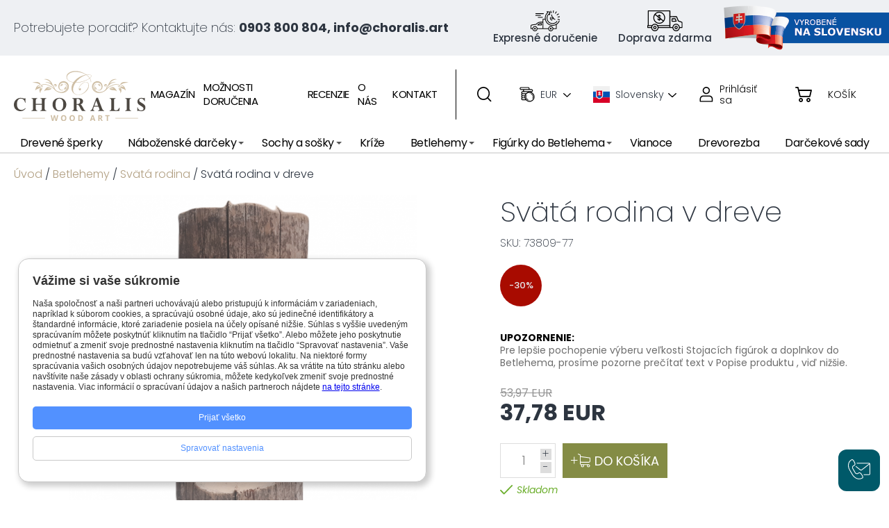

--- FILE ---
content_type: text/html; charset=UTF-8
request_url: https://www.choralis.art/sk/svata-rodina/svata-rodina-v-dreve-14
body_size: 40517
content:
<!DOCTYPE html>
<html lang="sk" data-wf-page="60547b852b802945b1dd336d" data-wf-site="6053631be2b6f2af7bbfa86f">
<head>
    <meta charset="utf-8">
    <script type="text/javascript">
;window.NREUM||(NREUM={});NREUM.init={privacy:{cookies_enabled:false},ajax:{deny_list:["bam.eu01.nr-data.net"]}};

;NREUM.loader_config={accountID:"3832095",trustKey:"3832095",agentID:"535913264",licenseKey:"NRJS-5af7a659086c95e3be6",applicationID:"535913264"}
;NREUM.info={beacon:"bam.eu01.nr-data.net",errorBeacon:"bam.eu01.nr-data.net",licenseKey:"NRJS-5af7a659086c95e3be6",applicationID:"535913264",sa:1}
;(()=>{var e,t,r={9071:(e,t,r)=>{"use strict";r.d(t,{I:()=>n});var n=0,i=navigator.userAgent.match(/Firefox[\/\s](\d+\.\d+)/);i&&(n=+i[1])},6562:(e,t,r)=>{"use strict";r.d(t,{P_:()=>p,Mt:()=>v,C5:()=>d,DL:()=>y,OP:()=>k,lF:()=>H,Yu:()=>E,Dg:()=>g,CX:()=>f,GE:()=>w,sU:()=>L});var n={};r.r(n),r.d(n,{agent:()=>T,match:()=>_,version:()=>O});var i=r(6797),o=r(909),a=r(8610);class s{constructor(e,t){try{if(!e||"object"!=typeof e)return(0,a.Z)("New setting a Configurable requires an object as input");if(!t||"object"!=typeof t)return(0,a.Z)("Setting a Configurable requires a model to set its initial properties");Object.assign(this,t),Object.entries(e).forEach((e=>{let[t,r]=e;const n=(0,o.q)(t);n.length&&r&&"object"==typeof r&&n.forEach((e=>{e in r&&((0,a.Z)('"'.concat(e,'" is a protected attribute and can not be changed in feature ').concat(t,".  It will have no effect.")),delete r[e])})),this[t]=r}))}catch(e){(0,a.Z)("An error occured while setting a Configurable",e)}}}const c={beacon:i.ce.beacon,errorBeacon:i.ce.errorBeacon,licenseKey:void 0,applicationID:void 0,sa:void 0,queueTime:void 0,applicationTime:void 0,ttGuid:void 0,user:void 0,account:void 0,product:void 0,extra:void 0,jsAttributes:{},userAttributes:void 0,atts:void 0,transactionName:void 0,tNamePlain:void 0},u={};function d(e){if(!e)throw new Error("All info objects require an agent identifier!");if(!u[e])throw new Error("Info for ".concat(e," was never set"));return u[e]}function f(e,t){if(!e)throw new Error("All info objects require an agent identifier!");u[e]=new s(t,c),(0,i.Qy)(e,u[e],"info")}const l={allow_bfcache:!1,privacy:{cookies_enabled:!0},ajax:{deny_list:void 0,enabled:!0,harvestTimeSeconds:10},distributed_tracing:{enabled:void 0,exclude_newrelic_header:void 0,cors_use_newrelic_header:void 0,cors_use_tracecontext_headers:void 0,allowed_origins:void 0},ssl:void 0,obfuscate:void 0,jserrors:{enabled:!0,harvestTimeSeconds:10},metrics:{enabled:!0,harvestTimeSeconds:10},page_action:{enabled:!0,harvestTimeSeconds:30},page_view_event:{enabled:!0},page_view_timing:{enabled:!0,harvestTimeSeconds:30},session_trace:{enabled:!0,harvestTimeSeconds:10},spa:{enabled:!0,harvestTimeSeconds:10}},h={};function p(e){if(!e)throw new Error("All configuration objects require an agent identifier!");if(!h[e])throw new Error("Configuration for ".concat(e," was never set"));return h[e]}function g(e,t){if(!e)throw new Error("All configuration objects require an agent identifier!");h[e]=new s(t,l),(0,i.Qy)(e,h[e],"config")}function v(e,t){if(!e)throw new Error("All configuration objects require an agent identifier!");var r=p(e);if(r){for(var n=t.split("."),i=0;i<n.length-1;i++)if("object"!=typeof(r=r[n[i]]))return;r=r[n[n.length-1]]}return r}const m={accountID:void 0,trustKey:void 0,agentID:void 0,licenseKey:void 0,applicationID:void 0,xpid:void 0},b={};function y(e){if(!e)throw new Error("All loader-config objects require an agent identifier!");if(!b[e])throw new Error("LoaderConfig for ".concat(e," was never set"));return b[e]}function w(e,t){if(!e)throw new Error("All loader-config objects require an agent identifier!");b[e]=new s(t,m),(0,i.Qy)(e,b[e],"loader_config")}const E=(0,i.mF)().o;var A=r(2053),T=null,O=null;if(navigator.userAgent){var x=navigator.userAgent,S=x.match(/Version\/(\S+)\s+Safari/);S&&-1===x.indexOf("Chrome")&&-1===x.indexOf("Chromium")&&(T="Safari",O=S[1])}function _(e,t){if(!T)return!1;if(e!==T)return!1;if(!t)return!0;if(!O)return!1;for(var r=O.split("."),n=t.split("."),i=0;i<n.length;i++)if(n[i]!==r[i])return!1;return!0}var I=r(5526),j=r(2374);const N="NRBA_SESSION_ID";function P(){if(!j.il)return null;try{let e;return null===(e=window.sessionStorage.getItem(N))&&(e=(0,I.ky)(16),window.sessionStorage.setItem(N,e)),e}catch(e){return null}}var R=r(8226);const D=e=>({customTransaction:void 0,disabled:!1,isolatedBacklog:!1,loaderType:void 0,maxBytes:3e4,offset:(0,A.yf)(),onerror:void 0,origin:""+j._A.location,ptid:void 0,releaseIds:{},sessionId:1==v(e,"privacy.cookies_enabled")?P():null,xhrWrappable:"function"==typeof j._A.XMLHttpRequest?.prototype?.addEventListener,userAgent:n,version:R.q}),C={};function k(e){if(!e)throw new Error("All runtime objects require an agent identifier!");if(!C[e])throw new Error("Runtime for ".concat(e," was never set"));return C[e]}function L(e,t){if(!e)throw new Error("All runtime objects require an agent identifier!");C[e]=new s(t,D(e)),(0,i.Qy)(e,C[e],"runtime")}function H(e){return function(e){try{const t=d(e);return!!t.licenseKey&&!!t.errorBeacon&&!!t.applicationID}catch(e){return!1}}(e)}},8226:(e,t,r)=>{"use strict";r.d(t,{q:()=>n});const n="1225.PROD"},9557:(e,t,r)=>{"use strict";r.d(t,{w:()=>o});var n=r(8610);const i={agentIdentifier:""};class o{constructor(e){try{if("object"!=typeof e)return(0,n.Z)("shared context requires an object as input");this.sharedContext={},Object.assign(this.sharedContext,i),Object.entries(e).forEach((e=>{let[t,r]=e;Object.keys(i).includes(t)&&(this.sharedContext[t]=r)}))}catch(e){(0,n.Z)("An error occured while setting SharedContext",e)}}}},4329:(e,t,r)=>{"use strict";r.d(t,{L:()=>d,R:()=>c});var n=r(3752),i=r(7022),o=r(4045),a=r(2325);const s={};function c(e,t){const r={staged:!1,priority:a.p[t]||0};u(e),s[e].get(t)||s[e].set(t,r)}function u(e){e&&(s[e]||(s[e]=new Map))}function d(){let e=arguments.length>0&&void 0!==arguments[0]?arguments[0]:"",t=arguments.length>1&&void 0!==arguments[1]?arguments[1]:"feature";if(u(e),!e||!s[e].get(t))return a(t);s[e].get(t).staged=!0;const r=Array.from(s[e]);function a(t){const r=e?n.ee.get(e):n.ee,a=o.X.handlers;if(r.backlog&&a){var s=r.backlog[t],c=a[t];if(c){for(var u=0;s&&u<s.length;++u)f(s[u],c);(0,i.D)(c,(function(e,t){(0,i.D)(t,(function(t,r){r[0].on(e,r[1])}))}))}delete a[t],r.backlog[t]=null,r.emit("drain-"+t,[])}}r.every((e=>{let[t,r]=e;return r.staged}))&&(r.sort(((e,t)=>e[1].priority-t[1].priority)),r.forEach((e=>{let[t]=e;a(t)})))}function f(e,t){var r=e[1];(0,i.D)(t[r],(function(t,r){var n=e[0];if(r[0]===n){var i=r[1],o=e[3],a=e[2];i.apply(o,a)}}))}},3752:(e,t,r)=>{"use strict";r.d(t,{c:()=>f,ee:()=>u});var n=r(6797),i=r(3916),o=r(7022),a=r(6562),s="nr@context";let c=(0,n.fP)();var u;function d(){}function f(e){return(0,i.X)(e,s,l)}function l(){return new d}function h(){(u.backlog.api||u.backlog.feature)&&(u.aborted=!0,u.backlog={})}c.ee?u=c.ee:(u=function e(t,r){var n={},c={},f={},p=!1;try{p=16===r.length&&(0,a.OP)(r).isolatedBacklog}catch(e){}var g={on:b,addEventListener:b,removeEventListener:y,emit:m,get:E,listeners:w,context:v,buffer:A,abort:h,aborted:!1,isBuffering:T,debugId:r,backlog:p?{}:t&&"object"==typeof t.backlog?t.backlog:{}};return g;function v(e){return e&&e instanceof d?e:e?(0,i.X)(e,s,l):l()}function m(e,r,n,i,o){if(!1!==o&&(o=!0),!u.aborted||i){t&&o&&t.emit(e,r,n);for(var a=v(n),s=w(e),d=s.length,f=0;f<d;f++)s[f].apply(a,r);var l=O()[c[e]];return l&&l.push([g,e,r,a]),a}}function b(e,t){n[e]=w(e).concat(t)}function y(e,t){var r=n[e];if(r)for(var i=0;i<r.length;i++)r[i]===t&&r.splice(i,1)}function w(e){return n[e]||[]}function E(t){return f[t]=f[t]||e(g,t)}function A(e,t){var r=O();g.aborted||(0,o.D)(e,(function(e,n){t=t||"feature",c[n]=t,t in r||(r[t]=[])}))}function T(e){return!!O()[c[e]]}function O(){return g.backlog}}(void 0,"globalEE"),c.ee=u)},9252:(e,t,r)=>{"use strict";r.d(t,{E:()=>n,p:()=>i});var n=r(3752).ee.get("handle");function i(e,t,r,i,o){o?(o.buffer([e],i),o.emit(e,t,r)):(n.buffer([e],i),n.emit(e,t,r))}},4045:(e,t,r)=>{"use strict";r.d(t,{X:()=>o});var n=r(9252);o.on=a;var i=o.handlers={};function o(e,t,r,o){a(o||n.E,i,e,t,r)}function a(e,t,r,i,o){o||(o="feature"),e||(e=n.E);var a=t[o]=t[o]||{};(a[r]=a[r]||[]).push([e,i])}},8544:(e,t,r)=>{"use strict";r.d(t,{bP:()=>s,iz:()=>c,m$:()=>a});var n=r(2374);let i=!1,o=!1;try{const e={get passive(){return i=!0,!1},get signal(){return o=!0,!1}};n._A.addEventListener("test",null,e),n._A.removeEventListener("test",null,e)}catch(e){}function a(e,t){return i||o?{capture:!!e,passive:i,signal:t}:!!e}function s(e,t){let r=arguments.length>2&&void 0!==arguments[2]&&arguments[2];window.addEventListener(e,t,a(r))}function c(e,t){let r=arguments.length>2&&void 0!==arguments[2]&&arguments[2];document.addEventListener(e,t,a(r))}},5526:(e,t,r)=>{"use strict";r.d(t,{Ht:()=>a,M:()=>o,Rl:()=>i,ky:()=>s});var n=r(2374);function i(){var e=null,t=0,r=n._A?.crypto||n._A?.msCrypto;function i(){return e?15&e[t++]:16*Math.random()|0}r&&r.getRandomValues&&(e=r.getRandomValues(new Uint8Array(31)));for(var o,a="xxxxxxxx-xxxx-4xxx-yxxx-xxxxxxxxxxxx",s="",c=0;c<a.length;c++)s+="x"===(o=a[c])?i().toString(16):"y"===o?(o=3&i()|8).toString(16):o;return s}function o(){return s(16)}function a(){return s(32)}function s(e){var t=null,r=0,n=self.crypto||self.msCrypto;n&&n.getRandomValues&&Uint8Array&&(t=n.getRandomValues(new Uint8Array(31)));for(var i=[],o=0;o<e;o++)i.push(a().toString(16));return i.join("");function a(){return t?15&t[r++]:16*Math.random()|0}}},2053:(e,t,r)=>{"use strict";r.d(t,{nb:()=>c,os:()=>u,yf:()=>s,zO:()=>a});var n=r(7145),i=(new Date).getTime(),o=i;function a(){return n.G&&performance.now?Math.round(performance.now()):(i=Math.max((new Date).getTime(),i))-o}function s(){return i}function c(e){o=e}function u(){return o}},7145:(e,t,r)=>{"use strict";r.d(t,{G:()=>n});const n=void 0!==r(2374)._A?.performance?.timing?.navigationStart},6625:(e,t,r)=>{"use strict";r.d(t,{s:()=>c,v:()=>u});var n=r(8283),i=r(9071),o=r(2053),a=r(7145),s=r(2374);let c=!0;function u(e){var t=function(){if(i.I&&i.I<9)return;if(a.G)return c=!1,s._A?.performance?.timing?.navigationStart}();t&&((0,n.B)(e,"starttime",t),(0,o.nb)(t))}},8283:(e,t,r)=>{"use strict";r.d(t,{B:()=>o,L:()=>a});var n=r(2053),i={};function o(e,t,r){void 0===r&&(r=(0,n.zO)()+(0,n.os)()),i[e]=i[e]||{},i[e][t]=r}function a(e,t,r,n){const o=e.sharedContext.agentIdentifier;var a=i[o]?.[r],s=i[o]?.[n];void 0!==a&&void 0!==s&&e.store("measures",t,{value:s-a})}},6368:(e,t,r)=>{"use strict";r.d(t,{e:()=>o});var n=r(2374),i={};function o(e){if(e in i)return i[e];if(0===(e||"").indexOf("data:"))return{protocol:"data"};let t;var r=n._A?.location,o={};if(n.il)t=document.createElement("a"),t.href=e;else try{t=new URL(e,r.href)}catch(e){return o}o.port=t.port;var a=t.href.split("://");!o.port&&a[1]&&(o.port=a[1].split("/")[0].split("@").pop().split(":")[1]),o.port&&"0"!==o.port||(o.port="https"===a[0]?"443":"80"),o.hostname=t.hostname||r.hostname,o.pathname=t.pathname,o.protocol=a[0],"/"!==o.pathname.charAt(0)&&(o.pathname="/"+o.pathname);var s=!t.protocol||":"===t.protocol||t.protocol===r.protocol,c=t.hostname===r.hostname&&t.port===r.port;return o.sameOrigin=s&&(!t.hostname||c),"/"===o.pathname&&(i[e]=o),o}},9548:(e,t,r)=>{"use strict";r.d(t,{T:()=>i});var n=r(2374);const i={isFileProtocol:function(){let e=Boolean("file:"===(0,n.lW)()?.location?.protocol);e&&(i.supportabilityMetricSent=!0);return e},supportabilityMetricSent:!1}},8610:(e,t,r)=>{"use strict";function n(e,t){console&&console.warn&&"function"==typeof console.warn&&(console.warn("New Relic: ".concat(e)),t&&console.warn(t))}r.d(t,{Z:()=>n})},3916:(e,t,r)=>{"use strict";r.d(t,{X:()=>i});var n=Object.prototype.hasOwnProperty;function i(e,t,r){if(n.call(e,t))return e[t];var i=r();if(Object.defineProperty&&Object.keys)try{return Object.defineProperty(e,t,{value:i,writable:!0,enumerable:!1}),i}catch(e){}return e[t]=i,i}},2374:(e,t,r)=>{"use strict";r.d(t,{_A:()=>o,il:()=>n,lW:()=>a,v6:()=>i});const n=Boolean("undefined"!=typeof window&&window.document),i=Boolean("undefined"!=typeof WorkerGlobalScope&&self.navigator instanceof WorkerNavigator);let o=(()=>{if(n)return window;if(i){if("undefined"!=typeof globalThis&&globalThis instanceof WorkerGlobalScope)return globalThis;if(self instanceof WorkerGlobalScope)return self}throw new Error('New Relic browser agent shutting down due to error: Unable to locate global scope. This is possibly due to code redefining browser global variables like "self" and "window".')})();function a(){return o}},7022:(e,t,r)=>{"use strict";r.d(t,{D:()=>i});var n=Object.prototype.hasOwnProperty;function i(e,t){var r=[],i="",o=0;for(i in e)n.call(e,i)&&(r[o]=t(i,e[i]),o+=1);return r}},9226:(e,t,r)=>{"use strict";r.d(t,{$c:()=>u,Ng:()=>d,RR:()=>c});var n=r(6562),i=r(9557),o=r(9548),a=r(8610),s={regex:/^file:\/\/(.*)/,replacement:"file://OBFUSCATED"};class c extends i.w{constructor(e){super(e)}shouldObfuscate(){return u(this.sharedContext.agentIdentifier).length>0}obfuscateString(e){if(!e||"string"!=typeof e)return e;for(var t=u(this.sharedContext.agentIdentifier),r=e,n=0;n<t.length;n++){var i=t[n].regex,o=t[n].replacement||"*";r=r.replace(i,o)}return r}}function u(e){var t=[],r=(0,n.Mt)(e,"obfuscate")||[];return t=t.concat(r),o.T.isFileProtocol()&&t.push(s),t}function d(e){for(var t=!1,r=!1,n=0;n<e.length;n++){"regex"in e[n]?"string"!=typeof e[n].regex&&e[n].regex.constructor!==RegExp&&((0,a.Z)('An obfuscation replacement rule contains a "regex" value with an invalid type (must be a string or RegExp)'),r=!0):((0,a.Z)('An obfuscation replacement rule was detected missing a "regex" value.'),r=!0);var i=e[n].replacement;i&&"string"!=typeof i&&((0,a.Z)('An obfuscation replacement rule contains a "replacement" value with an invalid type (must be a string)'),t=!0)}return!t&&!r}},2650:(e,t,r)=>{"use strict";r.d(t,{K:()=>a,b:()=>o});var n=r(8544);function i(){return"undefined"==typeof document||"complete"===document.readyState}function o(e,t){if(i())return e();(0,n.bP)("load",e,t)}function a(e){if(i())return e();(0,n.iz)("DOMContentLoaded",e)}},6797:(e,t,r)=>{"use strict";r.d(t,{EZ:()=>u,Qy:()=>c,ce:()=>o,fP:()=>a,gG:()=>d,mF:()=>s});var n=r(2053),i=r(2374);const o={beacon:"bam.nr-data.net",errorBeacon:"bam.nr-data.net"};function a(){return i._A.NREUM||(i._A.NREUM={}),void 0===i._A.newrelic&&(i._A.newrelic=i._A.NREUM),i._A.NREUM}function s(){let e=a();return e.o||(e.o={ST:i._A.setTimeout,SI:i._A.setImmediate,CT:i._A.clearTimeout,XHR:i._A.XMLHttpRequest,REQ:i._A.Request,EV:i._A.Event,PR:i._A.Promise,MO:i._A.MutationObserver,FETCH:i._A.fetch}),e}function c(e,t,r){let i=a();const o=i.initializedAgents||{},s=o[e]||{};return Object.keys(s).length||(s.initializedAt={ms:(0,n.zO)(),date:new Date}),i.initializedAgents={...o,[e]:{...s,[r]:t}},i}function u(e,t){a()[e]=t}function d(){return function(){let e=a();const t=e.info||{};e.info={beacon:o.beacon,errorBeacon:o.errorBeacon,...t}}(),function(){let e=a();const t=e.init||{};e.init={...t}}(),s(),function(){let e=a();const t=e.loader_config||{};e.loader_config={...t}}(),a()}},6998:(e,t,r)=>{"use strict";r.d(t,{N:()=>i,e:()=>o});var n=r(8544);function i(e){let t=arguments.length>1&&void 0!==arguments[1]&&arguments[1];return void(0,n.iz)("visibilitychange",(function(){if(t){if("hidden"!=document.visibilityState)return;e()}e(document.visibilityState)}))}function o(){return"hidden"===document.visibilityState?-1:1/0}},6408:(e,t,r)=>{"use strict";r.d(t,{W:()=>i});var n=r(2374);function i(){return"function"==typeof n._A?.PerformanceObserver}},7264:(e,t,r)=>{"use strict";r.d(t,{hF:()=>pe,Fp:()=>O,lx:()=>V,ow:()=>Y,ao:()=>te,G8:()=>oe,XV:()=>B,Zw:()=>C,ig:()=>we,em:()=>le,u5:()=>T,QU:()=>G,_L:()=>$,Gm:()=>ee,Lg:()=>ie,gy:()=>M,BV:()=>D,Kf:()=>ye});var n=r(3752),i=r(8683),o=r.n(i),a=r(2374);const s="nr@original";var c=Object.prototype.hasOwnProperty,u=!1;function d(e,t){return e||(e=n.ee),r.inPlace=function(e,t,n,i,o){n||(n="");var a,s,c,u="-"===n.charAt(0);for(c=0;c<t.length;c++)h(a=e[s=t[c]])||(e[s]=r(a,u?s+n:n,i,s,o))},r.flag=s,r;function r(t,r,n,a,c){return h(t)?t:(r||(r=""),nrWrapper[s]=t,l(t,nrWrapper,e),nrWrapper);function nrWrapper(){var s,u,d,l;try{u=this,s=o()(arguments),d="function"==typeof n?n(s,u):n||{}}catch(t){f([t,"",[s,u,a],d],e)}i(r+"start",[s,u,a],d,c);try{return l=t.apply(u,s)}catch(e){throw i(r+"err",[s,u,e],d,c),e}finally{i(r+"end",[s,u,l],d,c)}}}function i(r,n,i,o){if(!u||t){var a=u;u=!0;try{e.emit(r,n,i,t,o)}catch(t){f([t,r,n,i],e)}u=a}}}function f(e,t){t||(t=n.ee);try{t.emit("internal-error",e)}catch(e){}}function l(e,t,r){if(Object.defineProperty&&Object.keys)try{return Object.keys(e).forEach((function(r){Object.defineProperty(t,r,{get:function(){return e[r]},set:function(t){return e[r]=t,t}})})),t}catch(e){f([e],r)}for(var n in e)c.call(e,n)&&(t[n]=e[n]);return t}function h(e){return!(e&&e instanceof Function&&e.apply&&!e[s])}function p(e,t){e?.[t]?.[s]&&(e[t]=e[t][s])}var g="fetch-",v=g+"body-",m=["arrayBuffer","blob","json","text","formData"],b=a._A.Request,y=a._A.Response,w="prototype",E="nr@context";const A={};function T(e){const t=x(e);if(!(b&&y&&a._A.fetch))return t;if(A[t.debugId]++)return t;function r(e,r,n){var i=e[r];"function"==typeof i&&(e[r]=function(){var e,r=o()(arguments),s={};t.emit(n+"before-start",[r],s),s[E]&&s[E].dt&&(e=s[E].dt);var c=i.apply(this,r);return t.emit(n+"start",[r,e],c),a._A.Promise.resolve(c).then((function(e){return t.emit(n+"end",[null,e],c),e}),(function(e){throw t.emit(n+"end",[e],c),e}))},e[r][s]=i)}return A[t.debugId]=1,m.forEach((e=>{r(b[w],e,v),r(y[w],e,v)})),r(a._A,"fetch",g),t.on(g+"end",(function(e,r){var n=this;if(r){var i=r.headers.get("content-length");null!==i&&(n.rxSize=i),t.emit(g+"done",[null,r],n)}else t.emit(g+"done",[e],n)})),t}function O(e){const t=x(e);1==A[t.debugId]?(m.forEach((e=>{p(b[w],e),p(y[w],e)})),p(a._A,"fetch"),A[t.debugId]=1/0):A[t.debugId]--}function x(e){return(e||n.ee).get("fetch")}const S={},_="setTimeout",I="setInterval",j="clearTimeout",N="-start",P="-",R=[_,"setImmediate",I,j,"clearImmediate"];function D(e){const t=k(e);if(S[t.debugId]++)return t;S[t.debugId]=1;var r=d(t);return r.inPlace(a._A,R.slice(0,2),_+P),r.inPlace(a._A,R.slice(2,3),I+P),r.inPlace(a._A,R.slice(3),j+P),t.on(I+N,(function(e,t,n){e[0]=r(e[0],"fn-",null,n)})),t.on(_+N,(function(e,t,n){this.method=n,this.timerDuration=isNaN(e[1])?0:+e[1],e[0]=r(e[0],"fn-",this,n)})),t}function C(e){const t=k(e);1==S[t.debugId]?(R.forEach((e=>p(a._A,e))),S[t.debugId]=1/0):S[t.debugId]--}function k(e){return(e||n.ee).get("timer")}const L={},H="requestAnimationFrame";function M(e){const t=z(e);if(!a.il||L[t.debugId]++)return t;L[t.debugId]=1;var r=d(t);return r.inPlace(window,[H],"raf-"),t.on("raf-start",(function(e){e[0]=r(e[0],"fn-")})),t}function B(e){const t=z(e);1==L[t.debugId]?(p(window,H),L[t.debugId]=1/0):L[t.debugId]--}function z(e){return(e||n.ee).get("raf")}const F={},U=["pushState","replaceState"];function G(e){const t=q(e);return!a.il||F[t.debugId]++||(F[t.debugId]=1,d(t).inPlace(window.history,U,"-")),t}function V(e){const t=q(e);1==F[t.debugId]?(U.forEach((e=>p(window.history,e))),F[t.debugId]=1/0):F[t.debugId]--}function q(e){return(e||n.ee).get("history")}var W=r(8544);const X={},Z=["appendChild","insertBefore","replaceChild"];function $(e){const t=Q(e);if(!a.il||X[t.debugId])return t;X[t.debugId]=!0;var r=d(t),n=/[?&](?:callback|cb)=([^&#]+)/,i=/(.*)\.([^.]+)/,o=/^(\w+)(\.|$)(.*)$/;function s(e,t){var r=e.match(o),n=r[1],i=r[3];return i?s(i,t[n]):t[n]}return r.inPlace(Node.prototype,Z,"dom-"),t.on("dom-start",(function(e){!function(e){if(!e||"string"!=typeof e.nodeName||"script"!==e.nodeName.toLowerCase())return;if("function"!=typeof e.addEventListener)return;var o=(a=e.src,c=a.match(n),c?c[1]:null);var a,c;if(!o)return;var u=function(e){var t=e.match(i);if(t&&t.length>=3)return{key:t[2],parent:s(t[1],window)};return{key:e,parent:window}}(o);if("function"!=typeof u.parent[u.key])return;var d={};function f(){t.emit("jsonp-end",[],d),e.removeEventListener("load",f,(0,W.m$)(!1)),e.removeEventListener("error",l,(0,W.m$)(!1))}function l(){t.emit("jsonp-error",[],d),t.emit("jsonp-end",[],d),e.removeEventListener("load",f,(0,W.m$)(!1)),e.removeEventListener("error",l,(0,W.m$)(!1))}r.inPlace(u.parent,[u.key],"cb-",d),e.addEventListener("load",f,(0,W.m$)(!1)),e.addEventListener("error",l,(0,W.m$)(!1)),t.emit("new-jsonp",[e.src],d)}(e[0])})),t}function Y(e){const t=Q(e);!0===X[t.debugId]&&(Z.forEach((e=>p(Node.prototype,e))),X[t.debugId]="unwrapped")}function Q(e){return(e||n.ee).get("jsonp")}var J=r(6562);const K={};function ee(e){const t=re(e);if(!a.il||K[t.debugId])return t;K[t.debugId]=!0;var r=d(t),n=J.Yu.MO;return n&&(window.MutationObserver=function(e){return this instanceof n?new n(r(e,"fn-")):n.apply(this,arguments)},MutationObserver.prototype=n.prototype),t}function te(e){const t=re(e);!0===K[t.debugId]&&(window.MutationObserver=J.Yu.MO,K[t.debugId]="unwrapped")}function re(e){return(e||n.ee).get("mutation")}const ne={};function ie(e){const t=ae(e);if(ne[t.debugId])return t;ne[t.debugId]=!0;var r=n.c,i=d(t),o=J.Yu.PR;return o&&function(){function e(r){var n=t.context(),a=i(r,"executor-",n,null,!1);const s=Reflect.construct(o,[a],e);return t.context(s).getCtx=function(){return n},s}a._A.Promise=e,Object.defineProperty(e,"name",{value:"Promise"}),e.toString=function(){return o.toString()},Object.setPrototypeOf(e,o),["all","race"].forEach((function(r){const n=o[r];e[r]=function(e){let i=!1;e?.forEach((e=>{this.resolve(e).then(a("all"===r),a(!1))}));const o=n.apply(this,arguments);return o;function a(e){return function(){t.emit("propagate",[null,!i],o,!1,!1),i=i||!e}}}})),["resolve","reject"].forEach((function(r){const n=o[r];e[r]=function(e){const r=n.apply(this,arguments);return e!==r&&t.emit("propagate",[e,!0],r,!1,!1),r}})),e.prototype=Object.create(o.prototype),e.prototype.constructor=e,e.prototype.then=function(){var e=this,n=r(e);n.promise=e;for(var a=arguments.length,s=new Array(a),c=0;c<a;c++)s[c]=arguments[c];s[0]=i(s[0],"cb-",n,null,!1),s[1]=i(s[1],"cb-",n,null,!1);const u=o.prototype.then.apply(this,s);return n.nextPromise=u,t.emit("propagate",[e,!0],u,!1,!1),u},t.on("executor-start",(function(e){e[0]=i(e[0],"resolve-",this,null,!1),e[1]=i(e[1],"resolve-",this,null,!1)})),t.on("executor-err",(function(e,t,r){e[1](r)})),t.on("cb-end",(function(e,r,n){t.emit("propagate",[n,!0],this.nextPromise,!1,!1)})),t.on("propagate",(function(e,r,n){this.getCtx&&!r||(this.getCtx=function(){if(e instanceof Promise)var r=t.context(e);return r&&r.getCtx?r.getCtx():this})}))}(),t}function oe(e){const t=ae(e);!0===ne[t.debugId]&&(a._A.Promise=J.Yu.PR,ne[t.debugId]="unwrapped")}function ae(e){return(e||n.ee).get("promise")}var se=r(3916);const ce={},ue=XMLHttpRequest,de="addEventListener",fe="removeEventListener";function le(e){var t=ge(e);if(ce[t.debugId]++)return t;ce[t.debugId]=1;var r=d(t,!0);function n(e){r.inPlace(e,[de,fe],"-",i)}function i(e,t){return e[1]}return"getPrototypeOf"in Object&&(a.il&&he(document,n),he(a._A,n),he(ue.prototype,n)),t.on(de+"-start",(function(e,t){var n=e[1];if(null!==n&&("function"==typeof n||"object"==typeof n)){var i=(0,se.X)(n,"nr@wrapped",(function(){var e={object:function(){if("function"!=typeof n.handleEvent)return;return n.handleEvent.apply(n,arguments)},function:n}[typeof n];return e?r(e,"fn-",null,e.name||"anonymous"):n}));this.wrapped=e[1]=i}})),t.on(fe+"-start",(function(e){e[1]=this.wrapped||e[1]})),t}function he(e,t){let r=e;for(;"object"==typeof r&&!Object.prototype.hasOwnProperty.call(r,de);)r=Object.getPrototypeOf(r);for(var n=arguments.length,i=new Array(n>2?n-2:0),o=2;o<n;o++)i[o-2]=arguments[o];r&&t(r,...i)}function pe(e){const t=ge(e);1==ce[t.debugId]?([de,fe].forEach((e=>{"object"==typeof document&&he(document,p,e),he(a._A,p,e),he(ue.prototype,p,e)})),ce[t.debugId]=1/0):ce[t.debugId]--}function ge(e){return(e||n.ee).get("events")}var ve=r(8610);const me={},be=["open","send"];function ye(e){var t=e||n.ee;const r=Ee(t);if(me[r.debugId]++)return r;me[r.debugId]=1,le(t);var i=d(r),o=J.Yu.XHR,s=J.Yu.MO,c=J.Yu.PR,u=J.Yu.SI,f="readystatechange",l=["onload","onerror","onabort","onloadstart","onloadend","onprogress","ontimeout"],h=[],p=a._A.XMLHttpRequest.listeners,g=a._A.XMLHttpRequest=function(e){var t=new o(e);function n(){try{r.emit("new-xhr",[t],t),t.addEventListener(f,m,(0,W.m$)(!1))}catch(e){(0,ve.Z)("An error occured while intercepting XHR",e);try{r.emit("internal-error",[e])}catch(e){}}}return this.listeners=p?[...p,n]:[n],this.listeners.forEach((e=>e())),t};function v(e,t){i.inPlace(t,["onreadystatechange"],"fn-",A)}function m(){var e=this,t=r.context(e);e.readyState>3&&!t.resolved&&(t.resolved=!0,r.emit("xhr-resolved",[],e)),i.inPlace(e,l,"fn-",A)}if(function(e,t){for(var r in e)t[r]=e[r]}(o,g),g.prototype=o.prototype,i.inPlace(g.prototype,be,"-xhr-",A),r.on("send-xhr-start",(function(e,t){v(e,t),function(e){h.push(e),s&&(b?b.then(E):u?u(E):(y=-y,w.data=y))}(t)})),r.on("open-xhr-start",v),s){var b=c&&c.resolve();if(!u&&!c){var y=1,w=document.createTextNode(y);new s(E).observe(w,{characterData:!0})}}else t.on("fn-end",(function(e){e[0]&&e[0].type===f||E()}));function E(){for(var e=0;e<h.length;e++)v(0,h[e]);h.length&&(h=[])}function A(e,t){return t}return r}function we(e){const t=Ee(e);1==me[t.debugId]?(pe(t),a._A.XMLHttpRequest=J.Yu.XHR,be.forEach((e=>{p(a._A.XMLHttpRequest.prototype,e)})),me[t.debugId]=1/0):me[t.debugId]--}function Ee(e){return(e||n.ee).get("xhr")}},8675:(e,t,r)=>{"use strict";r.d(t,{t:()=>n});const n=r(2325).D.ajax},948:(e,t,r)=>{"use strict";r.r(t),r.d(t,{Instrument:()=>N});var n=r(6562),i=r(9252),o=r(3916),a=r(2374),s=1,c="nr@id";function u(e){var t=typeof e;return!e||"object"!==t&&"function"!==t?-1:e===a._A?0:(0,o.X)(e,c,(function(){return s++}))}var d=r(9071);function f(e){if("string"==typeof e&&e.length)return e.length;if("object"==typeof e){if("undefined"!=typeof ArrayBuffer&&e instanceof ArrayBuffer&&e.byteLength)return e.byteLength;if("undefined"!=typeof Blob&&e instanceof Blob&&e.size)return e.size;if(!("undefined"!=typeof FormData&&e instanceof FormData))try{return JSON.stringify(e).length}catch(e){return}}}var l=r(8544),h=r(2053),p=r(7264),g=r(6368),v=r(5526);class m{constructor(e){this.agentIdentifier=e,this.generateTracePayload=this.generateTracePayload.bind(this),this.shouldGenerateTrace=this.shouldGenerateTrace.bind(this)}generateTracePayload(e){if(!this.shouldGenerateTrace(e))return null;var t=(0,n.DL)(this.agentIdentifier);if(!t)return null;var r=(t.accountID||"").toString()||null,i=(t.agentID||"").toString()||null,o=(t.trustKey||"").toString()||null;if(!r||!i)return null;var a=(0,v.M)(),s=(0,v.Ht)(),c=Date.now(),u={spanId:a,traceId:s,timestamp:c};return(e.sameOrigin||this.isAllowedOrigin(e)&&this.useTraceContextHeadersForCors())&&(u.traceContextParentHeader=this.generateTraceContextParentHeader(a,s),u.traceContextStateHeader=this.generateTraceContextStateHeader(a,c,r,i,o)),(e.sameOrigin&&!this.excludeNewrelicHeader()||!e.sameOrigin&&this.isAllowedOrigin(e)&&this.useNewrelicHeaderForCors())&&(u.newrelicHeader=this.generateTraceHeader(a,s,c,r,i,o)),u}generateTraceContextParentHeader(e,t){return"00-"+t+"-"+e+"-01"}generateTraceContextStateHeader(e,t,r,n,i){return i+"@nr=0-1-"+r+"-"+n+"-"+e+"----"+t}generateTraceHeader(e,t,r,n,i,o){if(!("function"==typeof a._A?.btoa))return null;var s={v:[0,1],d:{ty:"Browser",ac:n,ap:i,id:e,tr:t,ti:r}};return o&&n!==o&&(s.d.tk=o),btoa(JSON.stringify(s))}shouldGenerateTrace(e){return this.isDtEnabled()&&this.isAllowedOrigin(e)}isAllowedOrigin(e){var t=!1,r={};if((0,n.Mt)(this.agentIdentifier,"distributed_tracing")&&(r=(0,n.P_)(this.agentIdentifier).distributed_tracing),e.sameOrigin)t=!0;else if(r.allowed_origins instanceof Array)for(var i=0;i<r.allowed_origins.length;i++){var o=(0,g.e)(r.allowed_origins[i]);if(e.hostname===o.hostname&&e.protocol===o.protocol&&e.port===o.port){t=!0;break}}return t}isDtEnabled(){var e=(0,n.Mt)(this.agentIdentifier,"distributed_tracing");return!!e&&!!e.enabled}excludeNewrelicHeader(){var e=(0,n.Mt)(this.agentIdentifier,"distributed_tracing");return!!e&&!!e.exclude_newrelic_header}useNewrelicHeaderForCors(){var e=(0,n.Mt)(this.agentIdentifier,"distributed_tracing");return!!e&&!1!==e.cors_use_newrelic_header}useTraceContextHeadersForCors(){var e=(0,n.Mt)(this.agentIdentifier,"distributed_tracing");return!!e&&!!e.cors_use_tracecontext_headers}}var b=r(6114),y=r(8675),w=r(2325);function E(e,t){!function(e,t){if(t.has(e))throw new TypeError("Cannot initialize the same private elements twice on an object")}(e,t),t.add(e)}var A,T,O,x=["load","error","abort","timeout"],S=x.length,_=n.Yu.REQ,I=a._A.XMLHttpRequest,j=new WeakSet;class N extends b.S{constructor(e,t){let r=!(arguments.length>2&&void 0!==arguments[2])||arguments[2];super(e,t,y.t,r),E(this,j),(0,n.OP)(e).xhrWrappable&&(this.dt=new m(e),this.handler=(e,t,r,n)=>(0,i.p)(e,t,r,n,this.ee),(0,p.u5)(this.ee),(0,p.Kf)(this.ee),function(e,t,r,i){function o(e){var t=this;t.totalCbs=0,t.called=0,t.cbTime=0,t.end=R,t.ended=!1,t.xhrGuids={},t.lastSize=null,t.loadCaptureCalled=!1,t.params=this.params||{},t.metrics=this.metrics||{},e.addEventListener("load",(function(r){C(t,e)}),(0,l.m$)(!1)),d.I||e.addEventListener("progress",(function(e){t.lastSize=e.loaded}),(0,l.m$)(!1))}function s(e){this.params={method:e[0]},D(this,e[1]),this.metrics={}}function c(t,r){var o=(0,n.DL)(e);"xpid"in o&&this.sameOrigin&&r.setRequestHeader("X-NewRelic-ID",o.xpid);var a=i.generateTracePayload(this.parsedOrigin);if(a){var s=!1;a.newrelicHeader&&(r.setRequestHeader("newrelic",a.newrelicHeader),s=!0),a.traceContextParentHeader&&(r.setRequestHeader("traceparent",a.traceContextParentHeader),a.traceContextStateHeader&&r.setRequestHeader("tracestate",a.traceContextStateHeader),s=!0),s&&(this.dt=a)}}function p(e,r){var n=this.metrics,i=e[0],o=this;if(n&&i){var a=f(i);a&&(n.txSize=a)}this.startTime=(0,h.zO)(),this.listener=function(e){try{"abort"!==e.type||o.loadCaptureCalled||(o.params.aborted=!0),("load"!==e.type||o.called===o.totalCbs&&(o.onloadCalled||"function"!=typeof r.onload)&&"function"==typeof o.end)&&o.end(r)}catch(e){try{t.emit("internal-error",[e])}catch(e){}}};for(var s=0;s<S;s++)r.addEventListener(x[s],this.listener,(0,l.m$)(!1))}function v(e,t,r){this.cbTime+=e,t?this.onloadCalled=!0:this.called+=1,this.called!==this.totalCbs||!this.onloadCalled&&"function"==typeof r.onload||"function"!=typeof this.end||this.end(r)}function m(e,t){var r=""+u(e)+!!t;this.xhrGuids&&!this.xhrGuids[r]&&(this.xhrGuids[r]=!0,this.totalCbs+=1)}function b(e,t){var r=""+u(e)+!!t;this.xhrGuids&&this.xhrGuids[r]&&(delete this.xhrGuids[r],this.totalCbs-=1)}function y(){this.endTime=(0,h.zO)()}function E(e,r){r instanceof I&&"load"===e[0]&&t.emit("xhr-load-added",[e[1],e[2]],r)}function A(e,r){r instanceof I&&"load"===e[0]&&t.emit("xhr-load-removed",[e[1],e[2]],r)}function T(e,t,r){t instanceof I&&("onload"===r&&(this.onload=!0),("load"===(e[0]&&e[0].type)||this.onload)&&(this.xhrCbStart=(0,h.zO)()))}function O(e,r){this.xhrCbStart&&t.emit("xhr-cb-time",[(0,h.zO)()-this.xhrCbStart,this.onload,r],r)}function j(e){var t,r=e[1]||{};"string"==typeof e[0]?t=e[0]:e[0]&&e[0].url?t=e[0].url:a._A?.URL&&e[0]&&e[0]instanceof URL&&(t=e[0].href),t&&(this.parsedOrigin=(0,g.e)(t),this.sameOrigin=this.parsedOrigin.sameOrigin);var n=i.generateTracePayload(this.parsedOrigin);if(n&&(n.newrelicHeader||n.traceContextParentHeader))if("string"==typeof e[0]||a._A?.URL&&e[0]&&e[0]instanceof URL){var o={};for(var s in r)o[s]=r[s];o.headers=new Headers(r.headers||{}),c(o.headers,n)&&(this.dt=n),e.length>1?e[1]=o:e.push(o)}else e[0]&&e[0].headers&&c(e[0].headers,n)&&(this.dt=n);function c(e,t){var r=!1;return t.newrelicHeader&&(e.set("newrelic",t.newrelicHeader),r=!0),t.traceContextParentHeader&&(e.set("traceparent",t.traceContextParentHeader),t.traceContextStateHeader&&e.set("tracestate",t.traceContextStateHeader),r=!0),r}}function N(e,t){this.params={},this.metrics={},this.startTime=(0,h.zO)(),this.dt=t,e.length>=1&&(this.target=e[0]),e.length>=2&&(this.opts=e[1]);var r,n=this.opts||{},i=this.target;"string"==typeof i?r=i:"object"==typeof i&&i instanceof _?r=i.url:a._A?.URL&&"object"==typeof i&&i instanceof URL&&(r=i.href),D(this,r);var o=(""+(i&&i instanceof _&&i.method||n.method||"GET")).toUpperCase();this.params.method=o,this.txSize=f(n.body)||0}function P(e,t){var n;this.endTime=(0,h.zO)(),this.params||(this.params={}),this.params.status=t?t.status:0,"string"==typeof this.rxSize&&this.rxSize.length>0&&(n=+this.rxSize);var i={txSize:this.txSize,rxSize:n,duration:(0,h.zO)()-this.startTime};r("xhr",[this.params,i,this.startTime,this.endTime,"fetch"],this,w.D.ajax)}function R(e){var t=this.params,n=this.metrics;if(!this.ended){this.ended=!0;for(var i=0;i<S;i++)e.removeEventListener(x[i],this.listener,!1);t.aborted||(n.duration=(0,h.zO)()-this.startTime,this.loadCaptureCalled||4!==e.readyState?null==t.status&&(t.status=0):C(this,e),n.cbTime=this.cbTime,r("xhr",[t,n,this.startTime,this.endTime,"xhr"],this,w.D.ajax))}}function D(e,t){var r=(0,g.e)(t),n=e.params;n.hostname=r.hostname,n.port=r.port,n.protocol=r.protocol,n.host=r.hostname+":"+r.port,n.pathname=r.pathname,e.parsedOrigin=r,e.sameOrigin=r.sameOrigin}function C(e,t){e.params.status=t.status;var r=function(e,t){var r=e.responseType;return"json"===r&&null!==t?t:"arraybuffer"===r||"blob"===r||"json"===r?f(e.response):"text"===r||""===r||void 0===r?f(e.responseText):void 0}(t,e.lastSize);if(r&&(e.metrics.rxSize=r),e.sameOrigin){var n=t.getResponseHeader("X-NewRelic-App-Data");n&&(e.params.cat=n.split(", ").pop())}e.loadCaptureCalled=!0}t.on("new-xhr",o),t.on("open-xhr-start",s),t.on("open-xhr-end",c),t.on("send-xhr-start",p),t.on("xhr-cb-time",v),t.on("xhr-load-added",m),t.on("xhr-load-removed",b),t.on("xhr-resolved",y),t.on("addEventListener-end",E),t.on("removeEventListener-end",A),t.on("fn-end",O),t.on("fetch-before-start",j),t.on("fetch-start",N),t.on("fn-start",T),t.on("fetch-done",P)}(e,this.ee,this.handler,this.dt),this.abortHandler=function(e,t,r){if(!t.has(e))throw new TypeError("attempted to get private field on non-instance");return r}(this,j,P),this.importAggregator())}}function P(){(0,p.Fp)(this.ee),(0,p.ig)(this.ee),this.abortHandler=void 0}A=N,T="featureName",O=y.t,(T=function(e){var t=function(e,t){if("object"!=typeof e||null===e)return e;var r=e[Symbol.toPrimitive];if(void 0!==r){var n=r.call(e,t||"default");if("object"!=typeof n)return n;throw new TypeError("@@toPrimitive must return a primitive value.")}return("string"===t?String:Number)(e)}(e,"string");return"symbol"==typeof t?t:String(t)}(T))in A?Object.defineProperty(A,T,{value:O,enumerable:!0,configurable:!0,writable:!0}):A[T]=O},8322:(e,t,r)=>{"use strict";r.d(t,{A:()=>i,t:()=>n});const n=r(2325).D.jserrors,i="nr@seenError"},9715:(e,t,r)=>{"use strict";r.r(t),r.d(t,{Instrument:()=>x});var n,i=r(9252),o=r(2053),a=r(3916),s=r(7264),c=r(8683),u=r.n(c),d=r(3752),f=r(7022),l={};try{n=localStorage.getItem("__nr_flags").split(","),console&&"function"==typeof console.log&&(l.console=!0,-1!==n.indexOf("dev")&&(l.dev=!0),-1!==n.indexOf("nr_dev")&&(l.nrDev=!0))}catch(e){}function h(e){try{l.console&&h(e)}catch(e){}}l.nrDev&&d.ee.on("internal-error",(function(e){h(e.stack)})),l.dev&&d.ee.on("fn-err",(function(e,t,r){h(r.stack)})),l.dev&&(h("NR AGENT IN DEVELOPMENT MODE"),h("flags: "+(0,f.D)(l,(function(e,t){return e})).join(", ")));var p=r(6114),g=r(8322),v=r(2325),m=r(2374),b=r(8544),y=r(6562);function w(e,t){!function(e,t){if(t.has(e))throw new TypeError("Cannot initialize the same private elements twice on an object")}(e,t),t.add(e)}var E,A,T,O=new WeakSet;class x extends p.S{constructor(e,t){var r;let n=!(arguments.length>2&&void 0!==arguments[2])||arguments[2];super(e,t,g.t,n),r=this,w(this,O),this.skipNext=0,this.origOnerror=m._A.onerror;try{this.removeOnAbort=new AbortController}catch(e){}const c=this;c.ee.on("fn-start",(function(e,t,r){c.abortHandler&&(c.skipNext+=1)})),c.ee.on("fn-err",(function(e,t,r){c.abortHandler&&!r[g.A]&&((0,a.X)(r,g.A,(function(){return!0})),this.thrown=!0,I(r,void 0,c.ee))})),c.ee.on("fn-end",(function(){c.abortHandler&&!this.thrown&&c.skipNext>0&&(c.skipNext-=1)})),c.ee.on("internal-error",(function(e){(0,i.p)("ierr",[e,(0,o.zO)(),!0],void 0,v.D.jserrors,c.ee)})),m._A.onerror=function(){return r.origOnerror&&r.origOnerror(...arguments),r.onerrorHandler(...arguments),!1},m._A.addEventListener("unhandledrejection",(e=>{const t=function(e){let t="Unhandled Promise Rejection: ";if(e instanceof Error)return e.message=t+e.message,e;if(void 0===e)return new Error(t);try{return new Error(t+JSON.stringify(e))}catch(e){return new Error(t)}}(e.reason);(0,i.p)("err",[t,(0,o.zO)(),!1,{unhandledPromiseRejection:1}],void 0,v.D.jserrors,this.ee)}),(0,b.m$)(!1,this.removeOnAbort?.signal)),(0,s.gy)(this.ee),(0,s.BV)(this.ee),(0,s.em)(this.ee),(0,y.OP)(e).xhrWrappable&&(0,s.Kf)(this.ee),this.abortHandler=function(e,t,r){if(!t.has(e))throw new TypeError("attempted to get private field on non-instance");return r}(this,O,S),this.importAggregator()}onerrorHandler(e,t,r,n,a){try{this.skipNext?this.skipNext-=1:I(a||new _(e,t,r),!0,this.ee)}catch(e){try{(0,i.p)("ierr",[e,(0,o.zO)(),!0],void 0,v.D.jserrors,this.ee)}catch(e){}}return"function"==typeof this.origOnerror&&this.origOnerror.apply(this,u()(arguments))}}function S(){m._A.onerror=this.origOnerror,this.removeOnAbort?.abort(),(0,s.XV)(this.ee),(0,s.Zw)(this.ee),(0,s.hF)(this.ee),(0,y.OP)(this.agentIdentifier).xhrWrappable&&(0,s.ig)(this.ee),this.abortHandler=void 0}function _(e,t,r){this.message=e||"Uncaught error with no additional information",this.sourceURL=t,this.line=r}function I(e,t,r){var n=t?null:(0,o.zO)();(0,i.p)("err",[e,n],void 0,v.D.jserrors,r)}E=x,A="featureName",T=g.t,(A=function(e){var t=function(e,t){if("object"!=typeof e||null===e)return e;var r=e[Symbol.toPrimitive];if(void 0!==r){var n=r.call(e,t||"default");if("object"!=typeof n)return n;throw new TypeError("@@toPrimitive must return a primitive value.")}return("string"===t?String:Number)(e)}(e,"string");return"symbol"==typeof t?t:String(t)}(A))in E?Object.defineProperty(E,A,{value:T,enumerable:!0,configurable:!0,writable:!0}):E[A]=T},6034:(e,t,r)=>{"use strict";r.d(t,{t:()=>n});const n=r(2325).D.metrics},600:(e,t,r)=>{"use strict";r.r(t),r.d(t,{Instrument:()=>O,constants:()=>x});var n=r(9252),i=r(4045),o=r(6114),a=r(2374),s={REACT:"React",ANGULAR:"Angular",ANGULARJS:"AngularJS",BACKBONE:"Backbone",EMBER:"Ember",VUE:"Vue",METEOR:"Meteor",ZEPTO:"Zepto",JQUERY:"Jquery"};function c(){if(!a.il)return[];var e=[];try{(function(){try{if(window.React||window.ReactDOM||window.ReactRedux)return!0;if(document.querySelector("[data-reactroot], [data-reactid]"))return!0;for(var e=document.querySelectorAll("body > div"),t=0;t<e.length;t++)if(Object.keys(e[t]).indexOf("_reactRootContainer")>=0)return!0;return!1}catch(e){return!1}})()&&e.push(s.REACT),function(){try{return!!window.angular||(!!document.querySelector(".ng-binding, [ng-app], [data-ng-app], [ng-controller], [data-ng-controller], [ng-repeat], [data-ng-repeat]")||!!document.querySelector('script[src*="angular.js"], script[src*="angular.min.js"]'))}catch(e){return!1}}()&&e.push(s.ANGULARJS),function(){try{return!!(window.hasOwnProperty("ng")&&window.ng.hasOwnProperty("coreTokens")&&window.ng.coreTokens.hasOwnProperty("NgZone"))||!!document.querySelectorAll("[ng-version]").length}catch(e){return!1}}()&&e.push(s.ANGULAR),window.Backbone&&e.push(s.BACKBONE),window.Ember&&e.push(s.EMBER),window.Vue&&e.push(s.VUE),window.Meteor&&e.push(s.METEOR),window.Zepto&&e.push(s.ZEPTO),window.jQuery&&e.push(s.JQUERY)}catch(e){}return e}var u=r(9548),d=r(9226),f=r(8226),l=r(2650),h=r(8544),p=r(6562),g=r(8610);const v={dedicated:Boolean(a._A?.Worker),shared:Boolean(a._A?.SharedWorker),service:Boolean(a._A?.navigator?.serviceWorker)};let m,b,y;var w=r(6034);var E,A,T;class O extends o.S{constructor(e,t){var r;let n=!(arguments.length>2&&void 0!==arguments[2])||arguments[2];super(e,t,w.t,n),r=this,this.singleChecks(),this.eachSessionChecks(),(0,i.X)("record-supportability",(function(){return r.recordSupportability(...arguments)}),this.featureName,this.ee),(0,i.X)("record-custom",(function(){return r.recordCustom(...arguments)}),this.featureName,this.ee),this.importAggregator()}recordSupportability(e,t){var r=["sm",e,{name:e},t];return(0,n.p)("storeMetric",r,null,this.featureName,this.ee),r}recordCustom(e,t){var r=["cm",e,{name:e},t];return(0,n.p)("storeEventMetrics",r,null,this.featureName,this.ee),r}singleChecks(){this.recordSupportability("Generic/Version/".concat(f.q,"/Detected"));const{loaderType:e}=(0,p.OP)(this.agentIdentifier);e&&this.recordSupportability("Generic/LoaderType/".concat(e,"/Detected")),a.il&&(0,l.K)((()=>{c().forEach((e=>{this.recordSupportability("Framework/"+e+"/Detected")}))})),u.T.isFileProtocol()&&(this.recordSupportability("Generic/FileProtocol/Detected"),u.T.supportabilityMetricSent=!0);const t=(0,d.$c)(this.agentIdentifier);t.length>0&&this.recordSupportability("Generic/Obfuscate/Detected"),t.length>0&&!(0,d.Ng)(t)&&this.recordSupportability("Generic/Obfuscate/Invalid"),function(e){if(!m){if(v.dedicated){m=Worker;try{a._A.Worker=r(m,"Dedicated")}catch(e){o(e,"Dedicated")}if(v.shared){b=SharedWorker;try{a._A.SharedWorker=r(b,"Shared")}catch(e){o(e,"Shared")}}else n("Shared");if(v.service){y=navigator.serviceWorker.register;try{a._A.navigator.serviceWorker.register=(t=y,function(){for(var e=arguments.length,r=new Array(e),n=0;n<e;n++)r[n]=arguments[n];return i("Service",r[1]?.type),t.apply(navigator.serviceWorker,r)})}catch(e){o(e,"Service")}}else n("Service");var t;return}n("All")}function r(e,t){return"undefined"==typeof Proxy?e:new Proxy(e,{construct:(e,r)=>(i(t,r[1]?.type),new e(...r))})}function n(t){a.v6||e("Workers/".concat(t,"/Unavailable"))}function i(t,r){e("Workers/".concat(t,"module"===r?"/Module":"/Classic"))}function o(t,r){e("Workers/".concat(r,"/SM/Unsupported")),(0,g.Z)("NR Agent: Unable to capture ".concat(r," workers."),t)}}(this.recordSupportability.bind(this))}eachSessionChecks(){a.il&&(0,h.bP)("pageshow",(e=>{e.persisted&&this.recordSupportability("Generic/BFCache/PageRestored")}))}}E=O,A="featureName",T=w.t,(A=function(e){var t=function(e,t){if("object"!=typeof e||null===e)return e;var r=e[Symbol.toPrimitive];if(void 0!==r){var n=r.call(e,t||"default");if("object"!=typeof n)return n;throw new TypeError("@@toPrimitive must return a primitive value.")}return("string"===t?String:Number)(e)}(e,"string");return"symbol"==typeof t?t:String(t)}(A))in E?Object.defineProperty(E,A,{value:T,enumerable:!0,configurable:!0,writable:!0}):E[A]=T;var x={SUPPORTABILITY_METRIC:"sm",CUSTOM_METRIC:"cm"}},6486:(e,t,r)=>{"use strict";r.d(t,{t:()=>n});const n=r(2325).D.pageAction},488:(e,t,r)=>{"use strict";r.r(t),r.d(t,{Instrument:()=>c});var n,i,o,a=r(6114),s=r(6486);class c extends a.S{constructor(e,t){let r=!(arguments.length>2&&void 0!==arguments[2])||arguments[2];super(e,t,s.t,r),this.importAggregator()}}n=c,i="featureName",o=s.t,(i=function(e){var t=function(e,t){if("object"!=typeof e||null===e)return e;var r=e[Symbol.toPrimitive];if(void 0!==r){var n=r.call(e,t||"default");if("object"!=typeof n)return n;throw new TypeError("@@toPrimitive must return a primitive value.")}return("string"===t?String:Number)(e)}(e,"string");return"symbol"==typeof t?t:String(t)}(i))in n?Object.defineProperty(n,i,{value:o,enumerable:!0,configurable:!0,writable:!0}):n[i]=o},2484:(e,t,r)=>{"use strict";r.d(t,{t:()=>n});const n=r(2325).D.pageViewEvent},5637:(e,t,r)=>{"use strict";r.r(t),r.d(t,{Instrument:()=>g});var n,i,o,a=r(9252),s=r(2053),c=r(8283),u=r(6625),d=r(6114),f=r(2650),l=r(2484),h=r(2325),p=r(2374);class g extends d.S{constructor(e,t){let r=!(arguments.length>2&&void 0!==arguments[2])||arguments[2];super(e,t,l.t,r),p.il&&((0,u.v)(e),(0,c.B)(e,"firstbyte",(0,s.yf)()),(0,f.K)((()=>this.measureDomContentLoaded())),(0,f.b)((()=>this.measureWindowLoaded()),!0),this.importAggregator())}measureWindowLoaded(){var e=(0,s.zO)();(0,c.B)(this.agentIdentifier,"onload",e+(0,s.os)()),(0,a.p)("timing",["load",e],void 0,h.D.pageViewTiming,this.ee)}measureDomContentLoaded(){(0,c.B)(this.agentIdentifier,"domContent",(0,s.zO)()+(0,s.os)())}}n=g,i="featureName",o=l.t,(i=function(e){var t=function(e,t){if("object"!=typeof e||null===e)return e;var r=e[Symbol.toPrimitive];if(void 0!==r){var n=r.call(e,t||"default");if("object"!=typeof n)return n;throw new TypeError("@@toPrimitive must return a primitive value.")}return("string"===t?String:Number)(e)}(e,"string");return"symbol"==typeof t?t:String(t)}(i))in n?Object.defineProperty(n,i,{value:o,enumerable:!0,configurable:!0,writable:!0}):n[i]=o},6382:(e,t,r)=>{"use strict";r.d(t,{t:()=>n});const n=r(2325).D.pageViewTiming},7817:(e,t,r)=>{"use strict";r.r(t),r.d(t,{Instrument:()=>g});var n,i,o,a=r(9252),s=r(6998),c=r(8544),u=r(2053),d=r(6562),f=r(6114),l=r(6382),h=r(2325),p=r(2374);class g extends f.S{constructor(e,t){var r;let n=!(arguments.length>2&&void 0!==arguments[2])||arguments[2];if(super(e,t,l.t,n),r=this,p.il){if(this.pageHiddenTime=(0,s.e)(),this.performanceObserver,this.lcpPerformanceObserver,this.clsPerformanceObserver,this.fiRecorded=!1,"PerformanceObserver"in window&&"function"==typeof window.PerformanceObserver){this.performanceObserver=new PerformanceObserver((function(){return r.perfObserver(...arguments)}));try{this.performanceObserver.observe({entryTypes:["paint"]})}catch(e){}this.lcpPerformanceObserver=new PerformanceObserver((function(){return r.lcpObserver(...arguments)}));try{this.lcpPerformanceObserver.observe({entryTypes:["largest-contentful-paint"]})}catch(e){}this.clsPerformanceObserver=new PerformanceObserver((function(){return r.clsObserver(...arguments)}));try{this.clsPerformanceObserver.observe({type:"layout-shift",buffered:!0})}catch(e){}}this.fiRecorded=!1;["click","keydown","mousedown","pointerdown","touchstart"].forEach((e=>{(0,c.iz)(e,(function(){return r.captureInteraction(...arguments)}))})),(0,s.N)((()=>{this.pageHiddenTime=(0,u.zO)(),(0,a.p)("docHidden",[this.pageHiddenTime],void 0,h.D.pageViewTiming,this.ee)}),!0),(0,c.bP)("pagehide",(()=>(0,a.p)("winPagehide",[(0,u.zO)()],void 0,h.D.pageViewTiming,this.ee))),this.importAggregator()}}perfObserver(e,t){e.getEntries().forEach((e=>{"first-paint"===e.name?(0,a.p)("timing",["fp",Math.floor(e.startTime)],void 0,h.D.pageViewTiming,this.ee):"first-contentful-paint"===e.name&&(0,a.p)("timing",["fcp",Math.floor(e.startTime)],void 0,h.D.pageViewTiming,this.ee)}))}lcpObserver(e,t){var r=e.getEntries();if(r.length>0){var n=r[r.length-1];if(this.pageHiddenTime<n.startTime)return;var i=[n],o=this.addConnectionAttributes({});o&&i.push(o),(0,a.p)("lcp",i,void 0,h.D.pageViewTiming,this.ee)}}clsObserver(e){e.getEntries().forEach((e=>{e.hadRecentInput||(0,a.p)("cls",[e],void 0,h.D.pageViewTiming,this.ee)}))}addConnectionAttributes(e){var t=navigator.connection||navigator.mozConnection||navigator.webkitConnection;if(t)return t.type&&(e["net-type"]=t.type),t.effectiveType&&(e["net-etype"]=t.effectiveType),t.rtt&&(e["net-rtt"]=t.rtt),t.downlink&&(e["net-dlink"]=t.downlink),e}captureInteraction(e){if(e instanceof d.Yu.EV&&!this.fiRecorded){var t=Math.round(e.timeStamp),r={type:e.type};this.addConnectionAttributes(r),t<=(0,u.zO)()?r.fid=(0,u.zO)()-t:t>(0,u.os)()&&t<=Date.now()?(t-=(0,u.os)(),r.fid=(0,u.zO)()-t):t=(0,u.zO)(),this.fiRecorded=!0,(0,a.p)("timing",["fi",t,r],void 0,h.D.pageViewTiming,this.ee)}}}n=g,i="featureName",o=l.t,(i=function(e){var t=function(e,t){if("object"!=typeof e||null===e)return e;var r=e[Symbol.toPrimitive];if(void 0!==r){var n=r.call(e,t||"default");if("object"!=typeof n)return n;throw new TypeError("@@toPrimitive must return a primitive value.")}return("string"===t?String:Number)(e)}(e,"string");return"symbol"==typeof t?t:String(t)}(i))in n?Object.defineProperty(n,i,{value:o,enumerable:!0,configurable:!0,writable:!0}):n[i]=o},2628:(e,t,r)=>{"use strict";r.r(t),r.d(t,{ADD_EVENT_LISTENER:()=>g,BST_RESOURCE:()=>a,BST_TIMER:()=>l,END:()=>u,FEATURE_NAME:()=>i,FN_END:()=>f,FN_START:()=>d,ORIG_EVENT:()=>p,PUSH_STATE:()=>h,RESOURCE:()=>s,RESOURCE_TIMING_BUFFER_FULL:()=>o,START:()=>c});var n=r(6562);const i=r(2325).D.sessionTrace,o="resourcetimingbufferfull",a="bstResource",s="resource",c="-start",u="-end",d="fn"+c,f="fn"+u,l="bstTimer",h="pushState",p=n.Yu.EV,g="addEventListener"},6649:(e,t,r)=>{"use strict";r.r(t),r.d(t,{Instrument:()=>N});var n=r(9252),i=r(7264),o=r(6408),a=r(8544),s=r(2053),c=r(6114),u=r(2628),d=r(2325),f=r(2374);function l(e,t){!function(e,t){if(t.has(e))throw new TypeError("Cannot initialize the same private elements twice on an object")}(e,t),t.add(e)}const{BST_RESOURCE:h,BST_TIMER:p,END:g,FEATURE_NAME:v,FN_END:m,FN_START:b,ADD_EVENT_LISTENER:y,PUSH_STATE:w,RESOURCE:E,RESOURCE_TIMING_BUFFER_FULL:A,START:T,ORIG_EVENT:O}=u,x="clearResourceTimings";var S,_,I,j=new WeakSet;class N extends c.S{constructor(e,t){if(super(e,t,v,!(arguments.length>2&&void 0!==arguments[2])||arguments[2]),l(this,j),!f.il)return;const r=this.ee;this.timerEE=(0,i.BV)(r),this.rafEE=(0,i.gy)(r),(0,i.QU)(r),(0,i.em)(r),r.on(b,(function(e,t){e[0]instanceof O&&(this.bstStart=(0,s.zO)())})),r.on(m,(function(e,t){var i=e[0];i instanceof O&&(0,n.p)("bst",[i,t,this.bstStart,(0,s.zO)()],void 0,d.D.sessionTrace,r)})),this.timerEE.on(b,(function(e,t,r){this.bstStart=(0,s.zO)(),this.bstType=r})),this.timerEE.on(m,(function(e,t){(0,n.p)(p,[t,this.bstStart,(0,s.zO)(),this.bstType],void 0,d.D.sessionTrace,r)})),this.rafEE.on(b,(function(){this.bstStart=(0,s.zO)()})),this.rafEE.on(m,(function(e,t){(0,n.p)(p,[t,this.bstStart,(0,s.zO)(),"requestAnimationFrame"],void 0,d.D.sessionTrace,r)})),r.on(w+T,(function(e){this.time=(0,s.zO)(),this.startPath=location.pathname+location.hash})),r.on(w+g,(function(e){(0,n.p)("bstHist",[location.pathname+location.hash,this.startPath,this.time],void 0,d.D.sessionTrace,r)})),(0,o.W)()?((0,n.p)(h,[window.performance.getEntriesByType("resource")],void 0,d.D.sessionTrace,r),function(){var e=new PerformanceObserver(((e,t)=>{var i=e.getEntries();(0,n.p)(h,[i],void 0,d.D.sessionTrace,r)}));try{e.observe({entryTypes:["resource"]})}catch(e){}}()):window.performance[x]&&window.performance[y]&&window.performance.addEventListener(A,this.onResourceTimingBufferFull,(0,a.m$)(!1)),document.addEventListener("scroll",this.noOp,(0,a.m$)(!1)),document.addEventListener("keypress",this.noOp,(0,a.m$)(!1)),document.addEventListener("click",this.noOp,(0,a.m$)(!1)),this.abortHandler=function(e,t,r){if(!t.has(e))throw new TypeError("attempted to get private field on non-instance");return r}(this,j,P),this.importAggregator()}noOp(e){}onResourceTimingBufferFull(e){if((0,n.p)(h,[window.performance.getEntriesByType(E)],void 0,d.D.sessionTrace,this.ee),window.performance[x])try{window.performance.removeEventListener(A,this.onResourceTimingBufferFull,!1)}catch(e){}}}function P(){window.performance.removeEventListener(A,this.onResourceTimingBufferFull,!1),(0,i.Zw)(this.ee),(0,i.XV)(this.ee),(0,i.lx)(this.ee),(0,i.hF)(this.ee),this.abortHandler=void 0}S=N,I=v,(_=function(e){var t=function(e,t){if("object"!=typeof e||null===e)return e;var r=e[Symbol.toPrimitive];if(void 0!==r){var n=r.call(e,t||"default");if("object"!=typeof n)return n;throw new TypeError("@@toPrimitive must return a primitive value.")}return("string"===t?String:Number)(e)}(e,"string");return"symbol"==typeof t?t:String(t)}(_="featureName"))in S?Object.defineProperty(S,_,{value:I,enumerable:!0,configurable:!0,writable:!0}):S[_]=I},755:(e,t,r)=>{"use strict";r.r(t),r.d(t,{BODY:()=>A,CB_END:()=>T,CB_START:()=>u,END:()=>E,FEATURE_NAME:()=>i,FETCH:()=>x,FETCH_BODY:()=>m,FETCH_DONE:()=>v,FETCH_START:()=>g,FN_END:()=>c,FN_START:()=>s,INTERACTION:()=>l,INTERACTION_API:()=>d,INTERACTION_EVENTS:()=>o,JSONP_END:()=>b,JSONP_NODE:()=>p,JS_TIME:()=>O,MAX_TIMER_BUDGET:()=>a,REMAINING:()=>f,SPA_NODE:()=>h,START:()=>w,originalSetTimeout:()=>y});var n=r(6562);r(2374);const i=r(2325).D.spa,o=["click","submit","keypress","keydown","keyup","change"],a=999,s="fn-start",c="fn-end",u="cb-start",d="api-ixn-",f="remaining",l="interaction",h="spaNode",p="jsonpNode",g="fetch-start",v="fetch-done",m="fetch-body-",b="jsonp-end",y=n.Yu.ST,w="-start",E="-end",A="-body",T="cb"+E,O="jsTime",x="fetch"},227:(e,t,r)=>{"use strict";r.r(t),r.d(t,{Instrument:()=>x});var n=r(7264),i=r(8544),o=r(6114),a=r(6562),s=r(2053),c=r(755),u=r(2374);function d(e,t){!function(e,t){if(t.has(e))throw new TypeError("Cannot initialize the same private elements twice on an object")}(e,t),t.add(e)}const{FEATURE_NAME:f,START:l,END:h,BODY:p,CB_END:g,JS_TIME:v,FETCH:m,FN_START:b,CB_START:y,FN_END:w}=c;var E,A,T,O=new WeakSet;class x extends o.S{constructor(e,t){if(super(e,t,f,!(arguments.length>2&&void 0!==arguments[2])||arguments[2]),d(this,O),!u.il)return;if(!(0,a.OP)(e).xhrWrappable)return;try{this.removeOnAbort=new AbortController}catch(e){}let r,o=0;const c=this.ee.get("tracer"),E=(0,n._L)(this.ee),A=(0,n.Lg)(this.ee),T=(0,n.BV)(this.ee),x=(0,n.Kf)(this.ee),_=this.ee.get("events"),I=(0,n.u5)(this.ee),j=(0,n.QU)(this.ee),N=(0,n.Gm)(this.ee);function P(e,t){j.emit("newURL",[""+window.location,t])}function R(){o++,r=window.location.hash,this[b]=(0,s.zO)()}function D(){o--,window.location.hash!==r&&P(0,!0);var e=(0,s.zO)();this[v]=~~this[v]+e-this[b],this[w]=e}function C(e,t){e.on(t,(function(){this[t]=(0,s.zO)()}))}this.ee.on(b,R),A.on(y,R),E.on(y,R),this.ee.on(w,D),A.on(g,D),E.on(g,D),this.ee.buffer([b,w,"xhr-resolved"],this.featureName),_.buffer([b],this.featureName),T.buffer(["setTimeout"+h,"clearTimeout"+l,b],this.featureName),x.buffer([b,"new-xhr","send-xhr"+l],this.featureName),I.buffer([m+l,m+"-done",m+p+l,m+p+h],this.featureName),j.buffer(["newURL"],this.featureName),N.buffer([b],this.featureName),A.buffer(["propagate",y,g,"executor-err","resolve"+l],this.featureName),c.buffer([b,"no-"+b],this.featureName),E.buffer(["new-jsonp","cb-start","jsonp-error","jsonp-end"],this.featureName),C(I,m+l),C(I,m+"-done"),C(E,"new-jsonp"),C(E,"jsonp-end"),C(E,"cb-start"),j.on("pushState-end",P),j.on("replaceState-end",P),window.addEventListener("hashchange",P,(0,i.m$)(!0,this.removeOnAbort?.signal)),window.addEventListener("load",P,(0,i.m$)(!0,this.removeOnAbort?.signal)),window.addEventListener("popstate",(function(){P(0,o>1)}),(0,i.m$)(!0,this.removeOnAbort?.signal)),this.abortHandler=function(e,t,r){if(!t.has(e))throw new TypeError("attempted to get private field on non-instance");return r}(this,O,S),this.importAggregator()}}function S(){this.removeOnAbort?.abort(),(0,n.ow)(this.ee),(0,n.G8)(this.ee),(0,n.Zw)(this.ee),(0,n.ig)(this.ee),(0,n.Fp)(this.ee),(0,n.lx)(this.ee),(0,n.ao)(this.ee),this.abortHandler=void 0}E=x,T=f,(A=function(e){var t=function(e,t){if("object"!=typeof e||null===e)return e;var r=e[Symbol.toPrimitive];if(void 0!==r){var n=r.call(e,t||"default");if("object"!=typeof n)return n;throw new TypeError("@@toPrimitive must return a primitive value.")}return("string"===t?String:Number)(e)}(e,"string");return"symbol"==typeof t?t:String(t)}(A="featureName"))in E?Object.defineProperty(E,A,{value:T,enumerable:!0,configurable:!0,writable:!0}):E[A]=T},1509:(e,t,r)=>{"use strict";r.d(t,{W:()=>s});var n=r(6562),i=r(3752),o=r(2384),a=r(6797);class s{constructor(e,t,r){this.agentIdentifier=e,this.aggregator=t,this.ee=i.ee.get(e,(0,n.OP)(this.agentIdentifier).isolatedBacklog),this.featureName=r,this.blocked=!1,this.checkConfiguration()}checkConfiguration(){if(!(0,n.lF)(this.agentIdentifier)){let e={...(0,a.gG)().info?.jsAttributes};try{e={...e,...(0,n.C5)(this.agentIdentifier)?.jsAttributes}}catch(e){}(0,o.j)(this.agentIdentifier,{...(0,a.gG)(),info:{...(0,a.gG)().info,jsAttributes:e}})}}}},6114:(e,t,r)=>{"use strict";r.d(t,{S:()=>c});var n=r(4329),i=r(1509),o=r(2650),a=r(2374),s=r(8610);class c extends i.W{constructor(e,t,r){let i=!(arguments.length>3&&void 0!==arguments[3])||arguments[3];super(e,t,r),this.hasAggregator=!1,this.auto=i,this.abortHandler,i&&(0,n.R)(e,r)}importAggregator(){if(this.hasAggregator||!this.auto)return;this.hasAggregator=!0;const e=async()=>{try{const{lazyLoader:e}=await r.e(729).then(r.bind(r,8110)),{Aggregate:t}=await e(this.featureName,"aggregate");new t(this.agentIdentifier,this.aggregator)}catch(e){(0,s.Z)("Downloading ".concat(this.featureName," failed...")),this.abortHandler?.()}};a.v6?e():(0,o.b)((()=>e()),!0)}}},2384:(e,t,r)=>{"use strict";r.d(t,{j:()=>y});var n=r(8683),i=r.n(n),o=r(2325),a=r(6562),s=r(9252),c=r(7022),u=r(3752),d=r(2053),f=r(4329),l=r(2650),h=r(2374),p=r(8610);function g(e){["setErrorHandler","finished","addToTrace","inlineHit","addRelease","addPageAction","setCurrentRouteName","setPageViewName","setCustomAttribute","interaction","noticeError"].forEach((t=>{e[t]=function(){for(var r=arguments.length,n=new Array(r),i=0;i<r;i++)n[i]=arguments[i];return function(t){for(var r=arguments.length,n=new Array(r>1?r-1:0),i=1;i<r;i++)n[i-1]=arguments[i];Object.values(e.initializedAgents).forEach((e=>{e.exposed&&e.api[t]&&e.api[t](...n)}))}(t,...n)}}))}var v=r(6797);const m={stn:o.D.sessionTrace,err:o.D.jserrors,ins:o.D.pageAction,spa:o.D.spa};const b={};function y(e){let t=arguments.length>1&&void 0!==arguments[1]?arguments[1]:{},n=arguments.length>2?arguments[2]:void 0,y=arguments.length>3?arguments[3]:void 0,{init:w,info:E,loader_config:A,runtime:T={loaderType:n},exposed:O=!0}=t;const x=(0,v.gG)();let S={};return E||(w=x.init,E=x.info,A=x.loader_config,S=x),h.v6&&(E.jsAttributes={...E.jsAttributes,isWorker:!0}),(0,a.CX)(e,E),(0,a.Dg)(e,w||{}),(0,a.GE)(e,A||{}),(0,a.sU)(e,T),function(e,t,n){n||(0,f.R)(e,"api"),g(t);var v=u.ee.get(e),m=v.get("tracer"),b="api-",y=b+"ixn-";function w(){}(0,c.D)(["setErrorHandler","finished","addToTrace","inlineHit","addRelease"],(function(e,r){t[r]=A(b,r,!0,"api")})),t.addPageAction=A(b,"addPageAction",!0,o.D.pageAction),t.setCurrentRouteName=A(b,"routeName",!0,o.D.spa),t.setPageViewName=function(t,r){if("string"==typeof t)return"/"!==t.charAt(0)&&(t="/"+t),(0,a.OP)(e).customTransaction=(r||"http://custom.transaction")+t,A(b,"setPageViewName",!0,"api")()},t.setCustomAttribute=function(t,r){const n=(0,a.C5)(e);return(0,a.CX)(e,{...n,jsAttributes:{...n.jsAttributes,[t]:r}}),A(b,"setCustomAttribute",!0,"api")()},t.interaction=function(){return(new w).get()};var E=w.prototype={createTracer:function(e,t){var r={},n=this,i="function"==typeof t;return(0,s.p)(y+"tracer",[(0,d.zO)(),e,r],n,o.D.spa,v),function(){if(m.emit((i?"":"no-")+"fn-start",[(0,d.zO)(),n,i],r),i)try{return t.apply(this,arguments)}catch(e){throw m.emit("fn-err",[arguments,this,"string"==typeof e?new Error(e):e],r),e}finally{m.emit("fn-end",[(0,d.zO)()],r)}}}};function A(e,t,r,n){return function(){return(0,s.p)("record-supportability",["API/"+t+"/called"],void 0,o.D.metrics,v),(0,s.p)(e+t,[(0,d.zO)()].concat(i()(arguments)),r?null:this,n,v),r?void 0:this}}function T(){r.e(439).then(r.bind(r,5692)).then((t=>{let{setAPI:r}=t;r(e),(0,f.L)(e,"api")})).catch((()=>(0,p.Z)("Downloading runtime APIs failed...")))}(0,c.D)("actionText,setName,setAttribute,save,ignore,onEnd,getContext,end,get".split(","),(function(e,t){E[t]=A(y,t,void 0,o.D.spa)})),t.noticeError=function(e,t){"string"==typeof e&&(e=new Error(e)),(0,s.p)("record-supportability",["API/noticeError/called"],void 0,o.D.metrics,v),(0,s.p)("err",[e,(0,d.zO)(),!1,t],void 0,o.D.jserrors,v)},h.v6?T():(0,l.b)((()=>T()),!0)}(e,S,y),(0,v.Qy)(e,x,"api"),(0,v.Qy)(e,O,"exposed"),h.v6||((0,v.EZ)("activatedFeatures",b),(0,v.EZ)("setToken",(t=>function(e,t){var r=u.ee.get(t);e&&"object"==typeof e&&((0,c.D)(e,(function(e,t){if(!t)return(0,s.p)("block-"+e,[],void 0,m[e],r);t&&!b[e]&&((0,s.p)("feat-"+e,[],void 0,m[e],r),b[e]=!0)})),(0,f.L)(t,o.D.pageViewEvent))}(t,e)))),S}},909:(e,t,r)=>{"use strict";r.d(t,{Z:()=>i,q:()=>o});var n=r(2325);function i(e){switch(e){case n.D.ajax:return[n.D.jserrors];case n.D.sessionTrace:return[n.D.ajax,n.D.pageViewEvent];case n.D.pageViewTiming:return[n.D.pageViewEvent];default:return[]}}function o(e){return e===n.D.jserrors?[]:["auto"]}},2325:(e,t,r)=>{"use strict";r.d(t,{D:()=>n,p:()=>i});const n={ajax:"ajax",jserrors:"jserrors",metrics:"metrics",pageAction:"page_action",pageViewEvent:"page_view_event",pageViewTiming:"page_view_timing",sessionTrace:"session_trace",spa:"spa"},i={[n.pageViewEvent]:1,[n.pageViewTiming]:2,[n.metrics]:3,[n.jserrors]:4,[n.ajax]:5,[n.sessionTrace]:6,[n.pageAction]:7,[n.spa]:8}},8683:e=>{e.exports=function(e,t,r){t||(t=0),void 0===r&&(r=e?e.length:0);for(var n=-1,i=r-t||0,o=Array(i<0?0:i);++n<i;)o[n]=e[t+n];return o}}},n={};function i(e){var t=n[e];if(void 0!==t)return t.exports;var o=n[e]={exports:{}};return r[e](o,o.exports,i),o.exports}i.m=r,i.n=e=>{var t=e&&e.__esModule?()=>e.default:()=>e;return i.d(t,{a:t}),t},i.d=(e,t)=>{for(var r in t)i.o(t,r)&&!i.o(e,r)&&Object.defineProperty(e,r,{enumerable:!0,get:t[r]})},i.f={},i.e=e=>Promise.all(Object.keys(i.f).reduce(((t,r)=>(i.f[r](e,t),t)),[])),i.u=e=>(({78:"page_action-aggregate",147:"metrics-aggregate",193:"session_trace-aggregate",225:"ajax-instrument",317:"jserrors-aggregate",348:"page_view_timing-aggregate",439:"async-api",578:"jserrors-instrument",729:"lazy-loader",757:"session_trace-instrument",786:"page_view_event-aggregate",873:"spa-aggregate",876:"spa-instrument",898:"ajax-aggregate",908:"page_action-instrument"}[e]||e)+"."+{78:"92657d87",118:"d37755e4",147:"b4a54ed9",193:"94c80cda",225:"1e8aaf7f",264:"bcaf68fc",317:"ef250e1c",348:"e791ce32",439:"6bb277af",578:"1eaebfa5",729:"48127245",757:"64f1d623",786:"29613e65",873:"6bec5056",876:"f3685aa9",898:"fc672923",908:"64360627"}[e]+"-1225.min.js"),i.o=(e,t)=>Object.prototype.hasOwnProperty.call(e,t),e={},t="NRBA:",i.l=(r,n,o,a)=>{if(e[r])e[r].push(n);else{var s,c;if(void 0!==o)for(var u=document.getElementsByTagName("script"),d=0;d<u.length;d++){var f=u[d];if(f.getAttribute("src")==r||f.getAttribute("data-webpack")==t+o){s=f;break}}s||(c=!0,(s=document.createElement("script")).charset="utf-8",s.timeout=120,i.nc&&s.setAttribute("nonce",i.nc),s.setAttribute("data-webpack",t+o),s.src=r),e[r]=[n];var l=(t,n)=>{s.onerror=s.onload=null,clearTimeout(h);var i=e[r];if(delete e[r],s.parentNode&&s.parentNode.removeChild(s),i&&i.forEach((e=>e(n))),t)return t(n)},h=setTimeout(l.bind(null,void 0,{type:"timeout",target:s}),12e4);s.onerror=l.bind(null,s.onerror),s.onload=l.bind(null,s.onload),c&&document.head.appendChild(s)}},i.r=e=>{"undefined"!=typeof Symbol&&Symbol.toStringTag&&Object.defineProperty(e,Symbol.toStringTag,{value:"Module"}),Object.defineProperty(e,"__esModule",{value:!0})},i.p="https://js-agent.newrelic.com/",(()=>{var e={570:0,939:0,225:0,578:0,908:0,757:0,876:0,264:0};i.f.j=(t,r)=>{var n=i.o(e,t)?e[t]:void 0;if(0!==n)if(n)r.push(n[2]);else{var o=new Promise(((r,i)=>n=e[t]=[r,i]));r.push(n[2]=o);var a=i.p+i.u(t),s=new Error;i.l(a,(r=>{if(i.o(e,t)&&(0!==(n=e[t])&&(e[t]=void 0),n)){var o=r&&("load"===r.type?"missing":r.type),a=r&&r.target&&r.target.src;s.message="Loading chunk "+t+" failed.\n("+o+": "+a+")",s.name="ChunkLoadError",s.type=o,s.request=a,n[1](s)}}),"chunk-"+t,t)}};var t=(t,r)=>{var n,o,[a,s,c]=r,u=0;if(a.some((t=>0!==e[t]))){for(n in s)i.o(s,n)&&(i.m[n]=s[n]);if(c)c(i)}for(t&&t(r);u<a.length;u++)o=a[u],i.o(e,o)&&e[o]&&e[o][0](),e[o]=0},r=window.webpackChunkNRBA=window.webpackChunkNRBA||[];r.forEach(t.bind(null,0)),r.push=t.bind(null,r.push.bind(r))})();var o={};(()=>{"use strict";i.r(o);var e=i(2325),t=i(6562);const r=Object.values(e.D);function n(e){const n={};return r.forEach((r=>{n[r]=function(e,r){return!1!==(0,t.Mt)(r,"".concat(e,".enabled"))}(r,e)})),n}var a=i(2384),s=i(909),c=i(9557),u=i(7022);class d extends c.w{constructor(e){super(e),this.aggregatedData={}}store(e,t,r,n,i){var o=this.getBucket(e,t,r,i);return o.metrics=function(e,t){t||(t={count:0});return t.count+=1,(0,u.D)(e,(function(e,r){t[e]=f(r,t[e])})),t}(n,o.metrics),o}merge(e,t,r,n,i){var o=this.getBucket(e,t,n,i);if(o.metrics){var a=o.metrics;a.count+=r.count,(0,u.D)(r,(function(e,t){if("count"!==e){var n=a[e],i=r[e];i&&!i.c?a[e]=f(i.t,n):a[e]=function(e,t){if(!t)return e;t.c||(t=l(t.t));return t.min=Math.min(e.min,t.min),t.max=Math.max(e.max,t.max),t.t+=e.t,t.sos+=e.sos,t.c+=e.c,t}(i,a[e])}}))}else o.metrics=r}storeMetric(e,t,r,n){var i=this.getBucket(e,t,r);return i.stats=f(n,i.stats),i}getBucket(e,t,r,n){this.aggregatedData[e]||(this.aggregatedData[e]={});var i=this.aggregatedData[e][t];return i||(i=this.aggregatedData[e][t]={params:r||{}},n&&(i.custom=n)),i}get(e,t){return t?this.aggregatedData[e]&&this.aggregatedData[e][t]:this.aggregatedData[e]}take(e){for(var t={},r="",n=!1,i=0;i<e.length;i++)t[r=e[i]]=h(this.aggregatedData[r]),t[r].length&&(n=!0),delete this.aggregatedData[r];return n?t:null}}function f(e,t){return null==e?function(e){e?e.c++:e={c:1};return e}(t):t?(t.c||(t=l(t.t)),t.c+=1,t.t+=e,t.sos+=e*e,e>t.max&&(t.max=e),e<t.min&&(t.min=e),t):{t:e}}function l(e){return{t:e,min:e,max:e,sos:e*e,c:1}}function h(e){return"object"!=typeof e?[]:(0,u.D)(e,p)}function p(e,t){return t}var g=i(6797),v=i(5526),m=i(8610);var b=i(5637),y=i(7817),w=i(600),E=i(9715),A=i(948),T=i(6649),O=i(227),x=i(488);new class{constructor(t){let r=arguments.length>1&&void 0!==arguments[1]?arguments[1]:(0,v.ky)(16);this.agentIdentifier=r,this.sharedAggregator=new d({agentIdentifier:this.agentIdentifier}),this.features={},this.desiredFeatures=t.features||[],this.desiredFeatures.sort(((t,r)=>e.p[t.featureName]-e.p[r.featureName])),Object.assign(this,(0,a.j)(this.agentIdentifier,t,t.loaderType||"agent")),this.start()}get config(){return{info:(0,t.C5)(this.agentIdentifier),init:(0,t.P_)(this.agentIdentifier),loader_config:(0,t.DL)(this.agentIdentifier),runtime:(0,t.OP)(this.agentIdentifier)}}start(){const e="features";try{const t=n(this.agentIdentifier);this.desiredFeatures.forEach((e=>{if(t[e.featureName]){const r=(0,s.Z)(e.featureName);r.every((e=>t[e]))||(0,m.Z)("".concat(e.featureName," is enabled but one or more dependent features has been disabled (").concat(JSON.stringify(r),"). This may cause unintended consequences or missing data...")),this.features[e.featureName]=new e(this.agentIdentifier,this.sharedAggregator)}})),(0,g.Qy)(this.agentIdentifier,this.features,e)}catch(t){(0,m.Z)("Failed to initialize all enabled instrument classes (agent aborted) -",t);for(const e in this.features)this.features[e].abortHandler?.();const r=(0,g.fP)();return delete r.initializedAgents[this.agentIdentifier]?.api,delete r.initializedAgents[this.agentIdentifier]?.[e],delete this.sharedAggregator,delete r.ee?.get(this.agentIdentifier),!1}}}({features:[A.Instrument,b.Instrument,y.Instrument,T.Instrument,w.Instrument,x.Instrument,E.Instrument,O.Instrument],loaderType:"spa"})})(),window.NRBA=o})();
</script>
        <!-- Google tag (gtag.js) - Google Analytics -->
    <script async src="https://www.googletagmanager.com/gtag/js?id=G-PN086MCQMQ"></script>
    <script>
        window.dataLayer = window.dataLayer || [];
        function gtag() { dataLayer.push(arguments); }

        // Denied storage before consent (related to consent mode v2)
        gtag('consent', 'default', {
            'analytics_storage': 'denied',
            'ad_storage': 'denied',
            'ad_user_data': 'denied',
            'ad_personalization': 'denied'
        });

        gtag('js', new Date());

        gtag('config', 'G-PN086MCQMQ');
    </script>
    <!-- END Google tag (gtag.js) - Google Analytics -->

    <meta content="width=device-width, initial-scale=1" name="viewport">
	<!-- PINTEREST - overenie domeny -->
    <meta name="p:domain_verify" content="03210253cf84934b9c744a5d22166230"/>
    <meta name="facebook-domain-verification" content="k5gj1qb00cqou3dla2pxckngwsr528" />
    <meta name="google-site-verification" content="gVLxEZON0yGSlSgrr-JOQfRuYacM9ljYjyZNc0noT7w" />
    <meta name="author" content="Choralis Wood Art, 2021 - www.choralis.art" />
            <title>Svätá rodina v dreve | Svätá rodina | choralis.art</title>
        <meta property="og:title" content="Svätá rodina v dreve | Svätá rodina | choralis.art">
                         <meta name="description" content="Výrobok Svätá rodina v dreve z kolekcie Svätá rodina je s láskou ručne vyrábaný a poteší vás i vašich blízkych. Presvedčte sa sami.">
        <meta property="og:description" content="Výrobok Svätá rodina v dreve z kolekcie Svätá rodina je s láskou ručne vyrábaný a poteší vás i vašich blízkych. Presvedčte sa sami.">
                <meta property="og:image" content="https://www.choralis.art/storage/app/media/products/2023/73809-77-2.png">
            <meta name="robots" content="index, follow">
    <meta property="og:url" content="https://www.choralis.art/sk/svata-rodina/svata-rodina-v-dreve-14" />
    <meta property="og:locale" content="sk_SK" />
  <script src="https://www.choralis.art/themes/choralisart/assets/js/jquery.js?v=1"></script>
    <link href="https://www.choralis.art/combine/252e291f732a59f09fa370dc4bc4c92b-1716979149?v=55" rel="stylesheet">
    <link rel="stylesheet" href="https://www.choralis.art/plugins/magnetica/mgshopcomponents/assets/vendors/fresco/css/fresco.css" />
<link rel="stylesheet" href="https://www.choralis.art/plugins/magnetica/mgshopcomponents/assets/vendors/slick/slick.css" />
<link rel="stylesheet" href="https://www.choralis.art/plugins/magnetica/mgshopcomponents/assets/css/heroslider.css" />
<link rel="stylesheet" href="https://www.choralis.art/plugins/magnetica/mgshopsearch/assets/css/mgshopsearch.css?v=2" />
<link rel="stylesheet" href="https://www.choralis.art/plugins/magnetica/magpopupmessages/assets/css/zavolajte-nam-modal.webflow.css?v=3" />
<link rel="stylesheet" href="https://www.choralis.art/combine/8b0a9d7457620200c6a8587975d7e602-1683928221" />
  <link href="https://www.choralis.art/themes/choralisart/assets/css/cookies-customization.css?v=2" rel="stylesheet">
  <script src="https://ajax.googleapis.com/ajax/libs/webfont/1.6.26/webfont.js" type="text/javascript"></script>
  <script type="text/javascript">WebFont.load({  google: {    families: ["Open Sans:300,300italic,400,400italic,600,600italic,700,700italic,800,800italic","Poppins:100,100italic,200,200italic,300,300italic,regular,italic,500,500italic,600,600italic,700,700italic,800,800italic,900,900italic:latin,latin-ext"]  }});</script>
  <!-- [if lt IE 9]><script src="https://cdnjs.cloudflare.com/ajax/libs/html5shiv/3.7.3/html5shiv.min.js" type="text/javascript"></script><![endif] -->
  <script type="text/javascript">!function(o,c){var n=c.documentElement,t=" w-mod-";n.className+=t+"js",("ontouchstart"in o||o.DocumentTouch&&c instanceof DocumentTouch)&&(n.className+=t+"touch")}(window,document);
  </script>
    <link rel="shortcut icon" href="https://www.choralis.art/storage/app/media/images/icons/favicons/favicon-32x32.png" type="image/x-icon">
    <link rel="apple-touch-icon" href="https://www.choralis.art/storage/app/media/images/icons/favicons/apple-touch-icon.png">
    <link rel="icon" href="https://www.choralis.art/storage/app/media/images/icons/favicons/favicon-32x32.png" sizes="32x32" />
    <link rel="icon" href="https://www.choralis.art/storage/app/media/images/icons/favicons/android-chrome-192x192.png" sizes="192x192" />
    <link rel="apple-touch-icon-precomposed" href="https://www.choralis.art/storage/app/media/images/icons/favicons/apple-touch-icon.png" />
    <meta name="msapplication-TileImage" content="https://www.choralis.art/storage/app/media/images/icons/favicons/android-chrome-512x512.png" />

<script type="application/ld+json">
{
    "@context": "https://schema.org",
    "@type": "Store",
    "image": "https://www.choralis.art/themes/choralisart/assets/images/Logo-choralis_web.svg",
    "telephone": "+421 903 800 804",
    "url": "https://www.choralis.art/sk",
    "name": "Choralis Art",
    "legalName" : "Natália Messner Bakošová",
    "priceRange": "$$$",
    "address": {
    	"@type": "PostalAddress",
    	"streetAddress": "Družstevná 5",
    	"addressLocality": "Krompachy",
    	"addressCountry": "Slovakia"
    },
    "email" : "info@choralis.art",
    "logo" : "https://www.choralis.art/themes/choralisart/assets/images/Logo-Natalis-Black-Simple.svg",
    "contactPoint": [{
        "@type": "ContactPoint",
        "telephone": "+421 903 800 804",
        "contactType": "sales contact point"
    }]
}
</script>    <script type="application/ld+json">
{
    "@context": "https://schema.org/",
    "@type": "ProductGroup"
        
}
</script>


<meta name="google-site-verification" content="vj2xS4-BlW5nmtmpM16D6eQCrQszy6bX6Qe5tTdPlQw" />
</head>
<body class="body">
<script>
    function readCookie(name) {
        var nameEQ = encodeURIComponent(name) + "=";
        var ca = document.cookie.split(';');
        for (var i = 0; i < ca.length; i++) {
            var c = ca[i];
            while (c.charAt(0) === ' ')
                c = c.substring(1, c.length);
            if (c.indexOf(nameEQ) === 0)
                return decodeURIComponent(c.substring(nameEQ.length, c.length));
        }
        return null;
    }
    function setCookie(cname, cvalue, exdays) {
        const d = new Date();
        d.setTime(d.getTime() + (exdays * 24 * 60 * 60 * 1000));
        let expires = "expires="+d.toUTCString();
        document.cookie = cname + "=" + cvalue + ";" + expires + ";path=/";
    }
    function eraseCookie(name) {
        setCookie(name, "", -1);
    }
</script>
        <div class="top-quick-contact-wrp">
	<div class="quick-contact-wrp">
		<div class="quick-contact-txt"><p>Potrebujete poradiť? Kontaktujte nás:&nbsp;<strong>0903 800 804, info@choralis.art</strong></p></div>
        
        <div>
        
                <style>
            .delivery-icons-wrp {
                float:left;
            }
            @media (max-width: 1220px) {                  
                .delivery-icons-wrp {
                    display: none;
                }
            }
            .delivery-icons-wrp div {
                float:left;
                text-align: center;
                padding: 15px;
                font-weight: 500;
            }
        </style>
        <div class="delivery-icons-wrp">
                            <div>
                    <img src="https://www.choralis.art/themes/choralisart/assets/images/delivery-fast.svg" height="30px">
                    <br>
                    Expresné doručenie
                </div>
                <div>
                    <img src="https://www.choralis.art/themes/choralisart/assets/images/delivery-free.svg" height="30px">
                    <br>
                    Doprava zdarma
                </div>
                    </div>
                
					<a href="#" class="made-in-slovakia-wrp w-inline-block">
				<div class="made-in-slovakia-wrp-web">
					<img src="https://www.choralis.art/themes/choralisart/assets/images/MadeInSlovakia_01.png" alt="Made in Slovakia | choralis.art" class="image-madeinslovakia">
				</div>
				<div class="made-in-slovakia-wrp-mob">
					<img src="https://www.choralis.art/themes/choralisart/assets/images/MadeInSlovakia.png" alt="Made in Slovakia | choralis.art" class="image-madeinslovakia">
				</div>
			</a>
		        </div>
	</div>
</div><div data-collapse="medium" data-animation="default" data-duration="400" role="banner" class="navbar w-nav">
	<div class="nav-contaiiner w-container">
		<div class="div-nav-menu-top w-clearfix">
			<a href="https://www.choralis.art/sk" aria-current="page" class="brand-logo w-nav-brand w--current">
				<img src="https://www.choralis.art/themes/choralisart/assets/images/Logo-choralis_web.svg" alt="" class="logo-image">
			</a>
			<a href="https://www.choralis.art/sk" aria-current="page" class="brand-logo-mobile w-nav-brand w--current">
				<img src="https://www.choralis.art/themes/choralisart/assets/images/Logo-choralis_mobile.svg" width="160" alt="" class="logo-image-mobile">
			</a>
							<div class="metamenu">
					<ul role="list" class="nav-meta-menu-desktop-list w-list-unstyled">
													<li>
								<a href="https://www.choralis.art/sk/magazin" class="link-nav w-inline-block">
									<div class="meta-nav-txt">Magazín</div>
								</a>
							</li>
													<li>
								<a href="https://www.choralis.art/sk/dorucenie" class="link-nav w-inline-block">
									<div class="meta-nav-txt">Možnosti doručenia</div>
								</a>
							</li>
													<li>
								<a href="https://www.choralis.art/sk/recenzie" class="link-nav w-inline-block">
									<div class="meta-nav-txt">Recenzie</div>
								</a>
							</li>
													<li>
								<a href="https://www.choralis.art/sk/o-nas" class="link-nav w-inline-block">
									<div class="meta-nav-txt">O nás</div>
								</a>
							</li>
													<li>
								<a href="https://www.choralis.art/sk/kontakt" class="link-nav w-inline-block">
									<div class="meta-nav-txt">Kontakt</div>
								</a>
							</li>
											</ul>
				</div>
						<div class="top-menu-wrp">
				<a href="#" class="div-widget-search w-inline-block">
	<div class="div-icon-search">
		<img src="https://www.choralis.art/themes/choralisart/assets/images/loupe.svg" alt="" class="login-icon">
	</div>
</a>
<div id="search-window-modal">
	<div class="relative-wrap">
		<div class="search-modal">
			<a href="#" class="close-btn" aria-haspopup="true">
				<img src="https://www.choralis.art/storage/app/media/images/icons/close_cart_pop_black.svg" alt="Zatvoriť popup okno s vyhľadávaním">
			</a>
			<div class="search-modal-inner">
				<div class="search-form-wrap">
					<form class="search-modal-wraper" id="search-window" aria-expanded="false" aria-hidden="true" action="https://www.choralis.art/sk/vysledky-vyhadavania?q=" method="get">
						<div id="search-input" class="search-modal-input">
							<input type="text" name="q" placeholder="Začnite písať čo hľadáte..." class="search-txt" 
							autocomplete="off" autofocus="" data-track-input="" data-request="searchInput::onType" data-request-before-update="document.getElementById('autocomplete-results').classList.add('ss-search-form__results--visible')" data-request-update="'searchInput::autocomplete': '#autocomplete-results'">
						</div>
						<button id="search-btn" type="submit" class="search-modal-icon-wraper w-inline-block">
							<img src="https://www.choralis.art/themes/choralisart/assets/images/loupe.svg" loading="lazy" alt="" class="image-47">
						</button>
					</form>
				</div>
				<div class="q-search-result container-900">
					<div class="ss-search-form__results" id="autocomplete-results"></div>
				</div>
			</div>
		</div>
	</div>
</div>
<script>
// Search window
$(document).ready(function(){
	$('#search-window-modal .close-btn').on('click', function(){
		$('#search-window-modal').removeClass('opened');
		$('body').css({'overflow-y': 'auto'});
		$('html').css({'overflow-y': 'auto'});
	});
	$('.div-widget-search').on('click', function(){
		$('#search-window-modal').addClass('opened');
		$('body').css({'overflow-y': 'hidden'});
		$('html').css({'overflow-y': 'hidden'});
	});
});
</script>				
				<div class="div-widget-currency">
	<div class="top-menu-icon-wrp">
		<img src="https://www.choralis.art/themes/choralisart/assets/images/icon_money.svg" alt="Icon money | choralis.art" class="currency-icon"></div>
	<div class="currency-name-wrap">
		<div class="language-name-text">EUR</div>
	</div>
	<div class="arrow-dropdown-icon">
		<img src="https://www.choralis.art/themes/choralisart/assets/images/SimpleArrow_Black_Down.svg" alt="Icon down arrow | choralis.art">
	</div>
	<div class="currency-modal-wrp hidden">
					<a href="#" data-request="onChangeCurrency" data-request-data="currencycode: 'EUR'" class="currency-item-wrp w-inline-block">
				<div class="currency-name-text">EUR</div>
			</a>
					<a href="#" data-request="onChangeCurrency" data-request-data="currencycode: 'USD'" class="currency-item-wrp w-inline-block">
				<div class="currency-name-text">USD</div>
			</a>
					<a href="#" data-request="onChangeCurrency" data-request-data="currencycode: 'CZK'" class="currency-item-wrp w-inline-block">
				<div class="currency-name-text">CZK</div>
			</a>
					<a href="#" data-request="onChangeCurrency" data-request-data="currencycode: 'GBP'" class="currency-item-wrp w-inline-block">
				<div class="currency-name-text">GBP</div>
			</a>
			</div>
</div>				
				<div class="div-widget-language">
	<div class="top-menu-icon-wrp">
		<img src="https://www.choralis.art/storage/app/media/images/icons/icon_slovakia.svg"  alt="Choose locale | choralis.art" class="flag-icon">
	</div>
	<div class="language-name-wrap">
		<div class="language-name-text">Slovensky</div>
	</div>
	<div class="arrow-dropdown-icon">
		<img src="https://www.choralis.art/themes/choralisart/assets/images/SimpleArrow_Black_Down.svg"  alt="Arrow down | choralis.art">
	</div>
	<div class="language-modal-wrp hidden">
            		<a href="#" data-request="onSwitchLocaleCustom" data-request-data="locale: 'en'" class="language-item-wrp w-inline-block">
    			<div class="top-menu-icon-wrp">
    				<img src="https://www.choralis.art/storage/app/media/images/icons/united-kingdom.svg"  alt="Flag - en | choralis.art" class="flag-icon">
    			</div>
    			<div class="language-modal-wrap">
    				<div class="language-modal-name-text">English</div>
    			</div>
    		</a>
            		<a href="#" data-request="onSwitchLocaleCustom" data-request-data="locale: 'sk'" class="language-item-wrp w-inline-block">
    			<div class="top-menu-icon-wrp">
    				<img src="https://www.choralis.art/storage/app/media/images/icons/icon_slovakia.svg"  alt="Flag - sk | choralis.art" class="flag-icon">
    			</div>
    			<div class="language-modal-wrap">
    				<div class="language-modal-name-text">Slovensky</div>
    			</div>
    		</a>
        	</div>
</div>
<script>

</script>
<style>

</style>				
				<a href="https://www.choralis.art/sk/login" class="div-widget-login w-inline-block">
					<div class="div-icon-login">
						<img src="https://www.choralis.art/themes/choralisart/assets/images/user-2.svg" alt="" class="login-icon">
					</div>
					<div class="div-cart-txt">
						<p class="wid-login-price">Prihlásiť sa</p>
					</div>
				</a>
				
				<a id="cart-main-btn" href="#" class="div-widget-cart w-inline-block">
	<div class="div-cart">
	<div class="div-icon-cart">
		<img src="https://www.choralis.art/themes/choralisart/assets/images/shopping-cart.svg" alt="Nákupný košík" title="Nákupný košík" class="cat-icon">
	</div>
	</div>
<div class="div-cart-txt">
	<p class="wid-cart-price">KOŠÍK</p>
</div></a>				
				<a href="#my-top-menu" class="menu-button-2 w-nav-button">
					<div class="icon w-icon-nav-menu"></div>
				</a>
				<style>a.menu-button-2{text-decoration: none;}</style>
			</div>
		</div>
		<div id="desktop-top-menu" class="div-nav-menu w-clearfix">
		<nav role="navigation" class="main-nav nav-menu-desktop">
		<ul role="list" id="main-menu" class="nav-menu-desktop-list w-list-unstyled sm sm-clean">
								<li>
			<a href="https://www.choralis.art/sk/drevene-sperky" class="link-nav w-inline-block">
				<div class="nav-txt">Drevené šperky</div>
			</a>
					</li>
				<li>
			<a href="https://www.choralis.art/sk/nabozenske-darceky" class="link-nav w-inline-block">
				<div class="nav-txt">Náboženské darčeky</div>
			</a>
							<ul>			<li>
			<a href="https://www.choralis.art/sk/birmovka" class="link-nav w-inline-block">
				<div class="nav-txt">Birmovka</div>
			</a>
					</li>
				<li>
			<a href="https://www.choralis.art/sk/svate-prijmanie" class="link-nav w-inline-block">
				<div class="nav-txt">Sväté prijímanie</div>
			</a>
					</li>
				<li>
			<a href="https://www.choralis.art/sk/krst" class="link-nav w-inline-block">
				<div class="nav-txt">Krst</div>
			</a>
					</li>
				<li>
			<a href="https://www.choralis.art/sk/svadba" class="link-nav w-inline-block">
				<div class="nav-txt">Svadba</div>
			</a>
					</li>
				<li>
			<a href="https://www.choralis.art/sk/ruzence" class="link-nav w-inline-block">
				<div class="nav-txt">Ružence</div>
			</a>
					</li>
				<li>
			<a href="https://www.choralis.art/sk/nabozenske-obrazy" class="link-nav w-inline-block">
				<div class="nav-txt">Obrazy</div>
			</a>
					</li>
				<li>
			<a href="https://www.choralis.art/sk/svatenicky" class="link-nav w-inline-block">
				<div class="nav-txt">Sväteničky</div>
			</a>
					</li>
				<li>
			<a href="https://www.choralis.art/sk/nabozenske-privesky" class="link-nav w-inline-block">
				<div class="nav-txt">Prívesky</div>
			</a>
					</li>
				<li>
			<a href="https://www.choralis.art/sk/klucenky" class="link-nav w-inline-block">
				<div class="nav-txt">Kľúčenky</div>
			</a>
					</li>
				<li>
			<a href="https://www.choralis.art/sk/magnetky" class="link-nav w-inline-block">
				<div class="nav-txt">Magnetky</div>
			</a>
					</li>
				<li>
			<a href="https://www.choralis.art/sk/biblia" class="link-nav w-inline-block">
				<div class="nav-txt">Biblia</div>
			</a>
					</li>
	</ul>
					</li>
				<li>
			<a href="https://www.choralis.art/sk/sochy-a-sosky" class="link-nav w-inline-block">
				<div class="nav-txt">Sochy a sošky</div>
			</a>
							<ul>			<li>
			<a href="https://www.choralis.art/sk/sosky-anjeli" class="link-nav w-inline-block">
				<div class="nav-txt">Anjeli</div>
			</a>
					</li>
				<li>
			<a href="https://www.choralis.art/sk/jezis" class="link-nav w-inline-block">
				<div class="nav-txt">Ježiš</div>
			</a>
					</li>
				<li>
			<a href="https://www.choralis.art/sk/panna-maria" class="link-nav w-inline-block">
				<div class="nav-txt">Panna Mária</div>
			</a>
					</li>
				<li>
			<a href="https://www.choralis.art/sk/svati-muzi" class="link-nav w-inline-block">
				<div class="nav-txt">Svätí muži</div>
			</a>
					</li>
				<li>
			<a href="https://www.choralis.art/sk/svate-zeny" class="link-nav w-inline-block">
				<div class="nav-txt">Sväté ženy</div>
			</a>
					</li>
				<li>
			<a href="https://www.choralis.art/sk/doplnky-k-socham" class="link-nav w-inline-block">
				<div class="nav-txt">Doplnky k sochám</div>
			</a>
					</li>
	</ul>
					</li>
				<li>
			<a href="https://www.choralis.art/sk/krize" class="link-nav w-inline-block">
				<div class="nav-txt">Kríže</div>
			</a>
					</li>
				<li>
			<a href="https://www.choralis.art/sk/betlehemy" class="link-nav w-inline-block">
				<div class="nav-txt">Betlehemy</div>
			</a>
							<ul>			<li>
			<a href="https://www.choralis.art/sk/betlehem" class="link-nav w-inline-block">
				<div class="nav-txt">Drevené betlehemy</div>
			</a>
					</li>
				<li>
			<a href="https://www.choralis.art/sk/svata-rodina" class="link-nav w-inline-block">
				<div class="nav-txt">Svätá rodina</div>
			</a>
					</li>
				<li>
			<a href="https://www.choralis.art/sk/domce" class="link-nav w-inline-block">
				<div class="nav-txt">Domce</div>
			</a>
					</li>
				<li>
			<a href="https://www.choralis.art/sk/jezisko" class="link-nav w-inline-block">
				<div class="nav-txt">Ježiško</div>
			</a>
					</li>
				<li>
			<a href="https://www.choralis.art/sk/lampase" class="link-nav w-inline-block">
				<div class="nav-txt">Lampáše</div>
			</a>
					</li>
				<li>
			<a href="https://www.choralis.art/sk/doplnky-pre-betlehem" class="link-nav w-inline-block">
				<div class="nav-txt">Doplnky pre Betlehem</div>
			</a>
					</li>
	</ul>
					</li>
				<li>
			<a href="https://www.choralis.art/sk/figurky-do-betlehema" class="link-nav w-inline-block">
				<div class="nav-txt">Figúrky do Betlehema</div>
			</a>
							<ul>			<li>
			<a href="https://www.choralis.art/sk/figurky-tirolsky" class="link-nav w-inline-block">
				<div class="nav-txt">Figúrky - Tirolský</div>
			</a>
					</li>
				<li>
			<a href="https://www.choralis.art/sk/figurky-orientalny" class="link-nav w-inline-block">
				<div class="nav-txt">Figúrky - Orientálny</div>
			</a>
					</li>
				<li>
			<a href="https://www.choralis.art/sk/figurky-ludovy" class="link-nav w-inline-block">
				<div class="nav-txt">Figúrky - Ľudový</div>
			</a>
					</li>
				<li>
			<a href="https://www.choralis.art/sk/figurky-ranna-hviezda" class="link-nav w-inline-block">
				<div class="nav-txt">Figúrky - Ranná Hviezda</div>
			</a>
					</li>
				<li>
			<a href="https://www.choralis.art/sk/figurky-tradicny" class="link-nav w-inline-block">
				<div class="nav-txt">Figúrky - Tradičný</div>
			</a>
					</li>
				<li>
			<a href="https://www.choralis.art/sk/figurky-barokovy" class="link-nav w-inline-block">
				<div class="nav-txt">Figúrky - Barokový</div>
			</a>
					</li>
				<li>
			<a href="https://www.choralis.art/sk/figurky-moderny" class="link-nav w-inline-block">
				<div class="nav-txt">Figúrky - Moderný</div>
			</a>
					</li>
				<li>
			<a href="https://www.choralis.art/sk/figurky-romansky" class="link-nav w-inline-block">
				<div class="nav-txt">Figúrky - Románsky</div>
			</a>
					</li>
				<li>
			<a href="https://www.choralis.art/sk/figurky-africky" class="link-nav w-inline-block">
				<div class="nav-txt">Figúrky - Africký</div>
			</a>
					</li>
				<li>
			<a href="https://www.choralis.art/sk/figurky-aida" class="link-nav w-inline-block">
				<div class="nav-txt">Figúrky - Aida</div>
			</a>
					</li>
				<li>
			<a href="https://www.choralis.art/sk/figurky-fides" class="link-nav w-inline-block">
				<div class="nav-txt">Figúrky - Fides</div>
			</a>
					</li>
				<li>
			<a href="https://www.choralis.art/sk/figurky-artis" class="link-nav w-inline-block">
				<div class="nav-txt">Figúrky - Artis</div>
			</a>
					</li>
				<li>
			<a href="https://www.choralis.art/sk/figurky-farmarsky" class="link-nav w-inline-block">
				<div class="nav-txt">Figúrky - Farmársky</div>
			</a>
					</li>
				<li>
			<a href="https://www.choralis.art/sk/figurky-klasicky" class="link-nav w-inline-block">
				<div class="nav-txt">Figúrky - Klasický</div>
			</a>
					</li>
				<li>
			<a href="https://www.choralis.art/sk/figurky-farmarsky-z-borovice" class="link-nav w-inline-block">
				<div class="nav-txt">Figúrky - Farmársky z borovice</div>
			</a>
					</li>
				<li>
			<a href="https://www.choralis.art/sk/figurky-dolomitsky-2" class="link-nav w-inline-block">
				<div class="nav-txt">Figúrky - Dolomitský</div>
			</a>
					</li>
				<li>
			<a href="https://www.choralis.art/sk/figurky-rives" class="link-nav w-inline-block">
				<div class="nav-txt">Figúrky - Rives</div>
			</a>
					</li>
				<li>
			<a href="https://www.choralis.art/sk/figurky-vianocny" class="link-nav w-inline-block">
				<div class="nav-txt">Figúrky - Vianočný</div>
			</a>
					</li>
				<li>
			<a href="https://www.choralis.art/sk/figurky-kraovsky" class="link-nav w-inline-block">
				<div class="nav-txt">Figúrky - Kráľovský</div>
			</a>
					</li>
				<li>
			<a href="https://www.choralis.art/sk/figurky-sedliacky" class="link-nav w-inline-block">
				<div class="nav-txt">Figúrky - Sedliacky</div>
			</a>
					</li>
				<li>
			<a href="https://www.choralis.art/sk/figurky-aroma" class="link-nav w-inline-block">
				<div class="nav-txt">Figúrky - Detský</div>
			</a>
					</li>
				<li>
			<a href="https://www.choralis.art/sk/figurky-hviezdny" class="link-nav w-inline-block">
				<div class="nav-txt">Figúrky - Hviezdny</div>
			</a>
					</li>
				<li>
			<a href="https://www.choralis.art/sk/figurky-kostner" class="link-nav w-inline-block">
				<div class="nav-txt">Figúrky - Kostner</div>
			</a>
					</li>
				<li>
			<a href="https://www.choralis.art/sk/figurky-izrael" class="link-nav w-inline-block">
				<div class="nav-txt">Figúrky - Izrael</div>
			</a>
					</li>
				<li>
			<a href="https://www.choralis.art/sk/figurky-jeruzalem" class="link-nav w-inline-block">
				<div class="nav-txt">Figúrky - Jeruzalem</div>
			</a>
					</li>
				<li>
			<a href="https://www.choralis.art/sk/figurky-vidiecky" class="link-nav w-inline-block">
				<div class="nav-txt">Figúrky - Vidiecky</div>
			</a>
					</li>
				<li>
			<a href="https://www.choralis.art/sk/figurky-alpsky" class="link-nav w-inline-block">
				<div class="nav-txt">Figúrky - Alpský</div>
			</a>
					</li>
				<li>
			<a href="https://www.choralis.art/sk/figurky-adventny" class="link-nav w-inline-block">
				<div class="nav-txt">Figúrky - Adventný</div>
			</a>
					</li>
				<li>
			<a href="https://www.choralis.art/sk/figurky-leonardo" class="link-nav w-inline-block">
				<div class="nav-txt">Figúrky - Leonardo</div>
			</a>
					</li>
		</ul>
					</li>
				<li>
			<a href="https://www.choralis.art/sk/vianoce" class="link-nav w-inline-block">
				<div class="nav-txt">Vianoce</div>
			</a>
					</li>
				<li>
			<a href="https://www.choralis.art/sk/drevorezba" class="link-nav w-inline-block">
				<div class="nav-txt">Drevorezba</div>
			</a>
					</li>
						<li>
			<a href="https://www.choralis.art/sk/darcekove-sady-3" class="link-nav w-inline-block">
				<div class="nav-txt">Darčekové sady</div>
			</a>
					</li>
					</ul>
	</nav>
	</div>
<div id="my-top-menu" style="opacity: 0;">
		<ul>
							<li>
			<a href="https://www.choralis.art/sk/drevene-sperky" >
				Drevené šperky
			</a>
					</li>
				<li>
			<a href="https://www.choralis.art/sk/nabozenske-darceky" >
				Náboženské darčeky
			</a>
							<ul>			<li>
			<a href="https://www.choralis.art/sk/birmovka" >
				Birmovka
			</a>
					</li>
				<li>
			<a href="https://www.choralis.art/sk/svate-prijmanie" >
				Sväté prijímanie
			</a>
					</li>
				<li>
			<a href="https://www.choralis.art/sk/krst" >
				Krst
			</a>
					</li>
				<li>
			<a href="https://www.choralis.art/sk/svadba" >
				Svadba
			</a>
					</li>
				<li>
			<a href="https://www.choralis.art/sk/ruzence" >
				Ružence
			</a>
					</li>
				<li>
			<a href="https://www.choralis.art/sk/nabozenske-obrazy" >
				Obrazy
			</a>
					</li>
				<li>
			<a href="https://www.choralis.art/sk/svatenicky" >
				Sväteničky
			</a>
					</li>
				<li>
			<a href="https://www.choralis.art/sk/nabozenske-privesky" >
				Prívesky
			</a>
					</li>
				<li>
			<a href="https://www.choralis.art/sk/klucenky" >
				Kľúčenky
			</a>
					</li>
				<li>
			<a href="https://www.choralis.art/sk/magnetky" >
				Magnetky
			</a>
					</li>
				<li>
			<a href="https://www.choralis.art/sk/biblia" >
				Biblia
			</a>
					</li>
	<!-- Meta menu -->
			<li class="mob-meta-menu-item first-metamenu-item">
			<a href="https://www.choralis.art/sk/magazin" class="link-nav w-inline-block">
				<div class="nav-txt">Magazín</div>
			</a>
		</li>
			<li class="mob-meta-menu-item">
			<a href="https://www.choralis.art/sk/dorucenie" class="link-nav w-inline-block">
				<div class="nav-txt">Možnosti doručenia</div>
			</a>
		</li>
			<li class="mob-meta-menu-item">
			<a href="https://www.choralis.art/sk/recenzie" class="link-nav w-inline-block">
				<div class="nav-txt">Recenzie</div>
			</a>
		</li>
			<li class="mob-meta-menu-item">
			<a href="https://www.choralis.art/sk/o-nas" class="link-nav w-inline-block">
				<div class="nav-txt">O nás</div>
			</a>
		</li>
			<li class="mob-meta-menu-item">
			<a href="https://www.choralis.art/sk/kontakt" class="link-nav w-inline-block">
				<div class="nav-txt">Kontakt</div>
			</a>
		</li>
	</ul>
					</li>
				<li>
			<a href="https://www.choralis.art/sk/sochy-a-sosky" >
				Sochy a sošky
			</a>
							<ul>			<li>
			<a href="https://www.choralis.art/sk/sosky-anjeli" >
				Anjeli
			</a>
					</li>
				<li>
			<a href="https://www.choralis.art/sk/jezis" >
				Ježiš
			</a>
					</li>
				<li>
			<a href="https://www.choralis.art/sk/panna-maria" >
				Panna Mária
			</a>
					</li>
				<li>
			<a href="https://www.choralis.art/sk/svati-muzi" >
				Svätí muži
			</a>
					</li>
				<li>
			<a href="https://www.choralis.art/sk/svate-zeny" >
				Sväté ženy
			</a>
					</li>
				<li>
			<a href="https://www.choralis.art/sk/doplnky-k-socham" >
				Doplnky k sochám
			</a>
					</li>
	<!-- Meta menu -->
			<li class="mob-meta-menu-item first-metamenu-item">
			<a href="https://www.choralis.art/sk/magazin" class="link-nav w-inline-block">
				<div class="nav-txt">Magazín</div>
			</a>
		</li>
			<li class="mob-meta-menu-item">
			<a href="https://www.choralis.art/sk/dorucenie" class="link-nav w-inline-block">
				<div class="nav-txt">Možnosti doručenia</div>
			</a>
		</li>
			<li class="mob-meta-menu-item">
			<a href="https://www.choralis.art/sk/recenzie" class="link-nav w-inline-block">
				<div class="nav-txt">Recenzie</div>
			</a>
		</li>
			<li class="mob-meta-menu-item">
			<a href="https://www.choralis.art/sk/o-nas" class="link-nav w-inline-block">
				<div class="nav-txt">O nás</div>
			</a>
		</li>
			<li class="mob-meta-menu-item">
			<a href="https://www.choralis.art/sk/kontakt" class="link-nav w-inline-block">
				<div class="nav-txt">Kontakt</div>
			</a>
		</li>
	</ul>
					</li>
				<li>
			<a href="https://www.choralis.art/sk/krize" >
				Kríže
			</a>
					</li>
				<li>
			<a href="https://www.choralis.art/sk/betlehemy" >
				Betlehemy
			</a>
							<ul>			<li>
			<a href="https://www.choralis.art/sk/betlehem" >
				Drevené betlehemy
			</a>
					</li>
				<li>
			<a href="https://www.choralis.art/sk/svata-rodina" >
				Svätá rodina
			</a>
					</li>
				<li>
			<a href="https://www.choralis.art/sk/domce" >
				Domce
			</a>
					</li>
				<li>
			<a href="https://www.choralis.art/sk/jezisko" >
				Ježiško
			</a>
					</li>
				<li>
			<a href="https://www.choralis.art/sk/lampase" >
				Lampáše
			</a>
					</li>
				<li>
			<a href="https://www.choralis.art/sk/doplnky-pre-betlehem" >
				Doplnky pre Betlehem
			</a>
					</li>
	<!-- Meta menu -->
			<li class="mob-meta-menu-item first-metamenu-item">
			<a href="https://www.choralis.art/sk/magazin" class="link-nav w-inline-block">
				<div class="nav-txt">Magazín</div>
			</a>
		</li>
			<li class="mob-meta-menu-item">
			<a href="https://www.choralis.art/sk/dorucenie" class="link-nav w-inline-block">
				<div class="nav-txt">Možnosti doručenia</div>
			</a>
		</li>
			<li class="mob-meta-menu-item">
			<a href="https://www.choralis.art/sk/recenzie" class="link-nav w-inline-block">
				<div class="nav-txt">Recenzie</div>
			</a>
		</li>
			<li class="mob-meta-menu-item">
			<a href="https://www.choralis.art/sk/o-nas" class="link-nav w-inline-block">
				<div class="nav-txt">O nás</div>
			</a>
		</li>
			<li class="mob-meta-menu-item">
			<a href="https://www.choralis.art/sk/kontakt" class="link-nav w-inline-block">
				<div class="nav-txt">Kontakt</div>
			</a>
		</li>
	</ul>
					</li>
				<li>
			<a href="https://www.choralis.art/sk/figurky-do-betlehema" >
				Figúrky do Betlehema
			</a>
							<ul>			<li>
			<a href="https://www.choralis.art/sk/figurky-tirolsky" >
				Figúrky - Tirolský
			</a>
					</li>
				<li>
			<a href="https://www.choralis.art/sk/figurky-orientalny" >
				Figúrky - Orientálny
			</a>
					</li>
				<li>
			<a href="https://www.choralis.art/sk/figurky-ludovy" >
				Figúrky - Ľudový
			</a>
					</li>
				<li>
			<a href="https://www.choralis.art/sk/figurky-ranna-hviezda" >
				Figúrky - Ranná Hviezda
			</a>
					</li>
				<li>
			<a href="https://www.choralis.art/sk/figurky-tradicny" >
				Figúrky - Tradičný
			</a>
					</li>
				<li>
			<a href="https://www.choralis.art/sk/figurky-barokovy" >
				Figúrky - Barokový
			</a>
					</li>
				<li>
			<a href="https://www.choralis.art/sk/figurky-moderny" >
				Figúrky - Moderný
			</a>
					</li>
				<li>
			<a href="https://www.choralis.art/sk/figurky-romansky" >
				Figúrky - Románsky
			</a>
					</li>
				<li>
			<a href="https://www.choralis.art/sk/figurky-africky" >
				Figúrky - Africký
			</a>
					</li>
				<li>
			<a href="https://www.choralis.art/sk/figurky-aida" >
				Figúrky - Aida
			</a>
					</li>
				<li>
			<a href="https://www.choralis.art/sk/figurky-fides" >
				Figúrky - Fides
			</a>
					</li>
				<li>
			<a href="https://www.choralis.art/sk/figurky-artis" >
				Figúrky - Artis
			</a>
					</li>
				<li>
			<a href="https://www.choralis.art/sk/figurky-farmarsky" >
				Figúrky - Farmársky
			</a>
					</li>
				<li>
			<a href="https://www.choralis.art/sk/figurky-klasicky" >
				Figúrky - Klasický
			</a>
					</li>
				<li>
			<a href="https://www.choralis.art/sk/figurky-farmarsky-z-borovice" >
				Figúrky - Farmársky z borovice
			</a>
					</li>
				<li>
			<a href="https://www.choralis.art/sk/figurky-dolomitsky-2" >
				Figúrky - Dolomitský
			</a>
					</li>
				<li>
			<a href="https://www.choralis.art/sk/figurky-rives" >
				Figúrky - Rives
			</a>
					</li>
				<li>
			<a href="https://www.choralis.art/sk/figurky-vianocny" >
				Figúrky - Vianočný
			</a>
					</li>
				<li>
			<a href="https://www.choralis.art/sk/figurky-kraovsky" >
				Figúrky - Kráľovský
			</a>
					</li>
				<li>
			<a href="https://www.choralis.art/sk/figurky-sedliacky" >
				Figúrky - Sedliacky
			</a>
					</li>
				<li>
			<a href="https://www.choralis.art/sk/figurky-aroma" >
				Figúrky - Detský
			</a>
					</li>
				<li>
			<a href="https://www.choralis.art/sk/figurky-hviezdny" >
				Figúrky - Hviezdny
			</a>
					</li>
				<li>
			<a href="https://www.choralis.art/sk/figurky-kostner" >
				Figúrky - Kostner
			</a>
					</li>
				<li>
			<a href="https://www.choralis.art/sk/figurky-izrael" >
				Figúrky - Izrael
			</a>
					</li>
				<li>
			<a href="https://www.choralis.art/sk/figurky-jeruzalem" >
				Figúrky - Jeruzalem
			</a>
					</li>
				<li>
			<a href="https://www.choralis.art/sk/figurky-vidiecky" >
				Figúrky - Vidiecky
			</a>
					</li>
				<li>
			<a href="https://www.choralis.art/sk/figurky-alpsky" >
				Figúrky - Alpský
			</a>
					</li>
				<li>
			<a href="https://www.choralis.art/sk/figurky-adventny" >
				Figúrky - Adventný
			</a>
					</li>
				<li>
			<a href="https://www.choralis.art/sk/figurky-leonardo" >
				Figúrky - Leonardo
			</a>
					</li>
		<!-- Meta menu -->
			<li class="mob-meta-menu-item first-metamenu-item">
			<a href="https://www.choralis.art/sk/magazin" class="link-nav w-inline-block">
				<div class="nav-txt">Magazín</div>
			</a>
		</li>
			<li class="mob-meta-menu-item">
			<a href="https://www.choralis.art/sk/dorucenie" class="link-nav w-inline-block">
				<div class="nav-txt">Možnosti doručenia</div>
			</a>
		</li>
			<li class="mob-meta-menu-item">
			<a href="https://www.choralis.art/sk/recenzie" class="link-nav w-inline-block">
				<div class="nav-txt">Recenzie</div>
			</a>
		</li>
			<li class="mob-meta-menu-item">
			<a href="https://www.choralis.art/sk/o-nas" class="link-nav w-inline-block">
				<div class="nav-txt">O nás</div>
			</a>
		</li>
			<li class="mob-meta-menu-item">
			<a href="https://www.choralis.art/sk/kontakt" class="link-nav w-inline-block">
				<div class="nav-txt">Kontakt</div>
			</a>
		</li>
	</ul>
					</li>
				<li>
			<a href="https://www.choralis.art/sk/vianoce" >
				Vianoce
			</a>
					</li>
				<li>
			<a href="https://www.choralis.art/sk/drevorezba" >
				Drevorezba
			</a>
					</li>
						<li>
			<a href="https://www.choralis.art/sk/darcekove-sady-3" >
				Darčekové sady
			</a>
					</li>
			<!-- Meta menu -->
			<li class="mob-meta-menu-item first-metamenu-item">
			<a href="https://www.choralis.art/sk/magazin" class="link-nav w-inline-block">
				<div class="nav-txt">Magazín</div>
			</a>
		</li>
			<li class="mob-meta-menu-item">
			<a href="https://www.choralis.art/sk/dorucenie" class="link-nav w-inline-block">
				<div class="nav-txt">Možnosti doručenia</div>
			</a>
		</li>
			<li class="mob-meta-menu-item">
			<a href="https://www.choralis.art/sk/recenzie" class="link-nav w-inline-block">
				<div class="nav-txt">Recenzie</div>
			</a>
		</li>
			<li class="mob-meta-menu-item">
			<a href="https://www.choralis.art/sk/o-nas" class="link-nav w-inline-block">
				<div class="nav-txt">O nás</div>
			</a>
		</li>
			<li class="mob-meta-menu-item">
			<a href="https://www.choralis.art/sk/kontakt" class="link-nav w-inline-block">
				<div class="nav-txt">Kontakt</div>
			</a>
		</li>
		</ul>
	</div>
<script>
	/* mmenujs init */
	document.addEventListener(
		"DOMContentLoaded", () => {
			$mobilemainmenu = new Mmenu("#my-top-menu", {
				extensions: ["fullscreen", "fx-menu-slide", "border-full", "theme-white"],
				"counters": false,
				navbar: {
					title: " "
				},
				"navbars": [{
					"position": "top",
					"type": "tabs",
					"content": [
						"<div class='my-custom-topmenu-part'><img class='mm-logo' src='https://www.choralis.art/themes/choralisart/assets/images/Logo-choralis_mobile.png'><a href='#my-top-menu' onclick='CloseMmenu();' style='color: black;'><img src='https://www.choralis.art/themes/choralisart/assets/images/close_cart_pop_black_2.svg'></a></div>",
					]
				}]
			});
			$('#my-top-menu').css({'opacity': 1});
			// Get the API
            const api = $mobilemainmenu.API;
		}
	);
	/* close mmenujs */
	function CloseMmenu() {
		history.pushState("", document.title, window.location.pathname + window.location.search);
		$mobilemainmenu.close();
	}
</script>			</div>
</div>
    <div id="cart_popup" class="">
	<div class="cart_ajax_container">
		<div id="loading-overlayer-cart" class="loading-overlayer" style="display: none;">
			<div class="loading-img">
				<img src="https://www.choralis.art/storage/app/media/images/preloader/preloader-choralis.gif" alt="Preloading animation | choralis.art">
			</div>
		</div>
		<div class="cart-header-container">
			<div class="cart-title">Tvoj košík</div>
			<a id="close-cart-pop-btn" href="#" class="cart-close-wraper w-inline-block">
				<img src="https://www.choralis.art/storage/app/media/images/icons/close_cart_pop.svg" alt="Zatvoriť" class="icon-cart-close">
			</a>
		</div>
		<div id="popcart-inside-wrp" class="popcart-insd">
			<div class="cart_container_inner">
			<div class="products_wrap">
			<h4>Košík je prázdny</h4>
		</div>
	</div>
<div class="cart-button-container">
	<div class="cart_sum_container">
		<div class="sum-h">Cena spolu</div>
		<div class="sum-price">0,00 €</div>
	</div>
	</div>
<script>
$(document).ready(function(){
	if($('.cart_ajax_container .delete-link-prod-cart').length > 0){
		$('.cart_ajax_container .delete-link-prod-cart').on('click', function(e){
			e.preventDefault();
			$('#loading-overlayer-cart').css({'display': 'block'});
			$(this).closest('form.products_wrap').request('onRemoveItemFromCart', {
				data: {
					cartitemid: $(this).closest('form.products_wrap').attr('cart-item')
				},
				complete: function(data) {
										$('#loading-overlayer-cart').css({'display': 'none'});
				},
				update: {
					'Cart::pop_cart_inside': '#popcart-inside-wrp',
					'Cart::menu_button_inside': '#cart-main-btn'
				}				
			});
		});
	}
	if($('.cart_ajax_container .empty-cart-container .cart-empty-txt').length > 0){
		$('.cart_ajax_container .empty-cart-container .cart-empty-txt').on('click', function(e){
			e.preventDefault();
			$('#loading-overlayer-cart').css({'display': 'block'});
			$(this).closest('form').request('onClearCartItems', {
				complete: function(data) {
										$('#loading-overlayer-cart').css({'display': 'none'});
				},
				update: {
					'Cart::pop_cart_inside': '#popcart-inside-wrp',
					'Cart::menu_button_inside': '#cart-main-btn'
				}				
			});
		});
	}
	// Control qty - popup cart
	if($('.quantity-prod-cart').length > 0){
		$('.quantity-prod-cart').each(function(i, obj){
			$(obj).find('.quantity').on('click', function(){
				$('#loading-overlayer-cart').css({'display': 'block'});
				$amendQty = 0;
				if($(this).hasClass('add')){
					$amendQty = 1;
				}
				if($(this).hasClass('deplete')){
					$amendQty = -1;
				}
				$.request('onAddCartItemQuantity', {
					data: {
						cartItemId: $(this).closest('form.products_wrap').attr('cart-item'),
						qty: $amendQty
					},
					complete: function(data) {
												$('#cart_popup').addClass('display');
						$('#loading-overlayer-cart').css({'display': 'none'});
					},
					update: { 
						'Cart::pop_cart_inside': '#popcart-inside-wrp',
						'Cart::menu_button_inside': '#cart-main-btn'
					}
				});
			});
			$(obj).find('.quant-num-prod-cart').on('focusout', function(){
				$('#loading-overlayer-cart').css({'display': 'block'});
				$newQty = $(this).val();
				// Qty validation

				$.request('onAmendCartItemQuantity', {
					data: {
						cartItemId: $(this).closest('form.products_wrap').attr('cart-item'),
						qty: $newQty
					},
					complete: function(data) {
												$('#cart_popup').addClass('display');
						$('#loading-overlayer-cart').css({'display': 'none'});
					},
					update: { 
						'Cart::pop_cart_inside': '#popcart-inside-wrp',
						'Cart::menu_button_inside': '#cart-main-btn'
					}
				});
			});
		});
	}
});
</script>		</div>
	</div>
</div><div id="breadcrumb-container" class="bread-crumbs">
	<div class="div-breadcrumbs">
		<div class="txt_bread-crumbs-desk">
			<a href="https://www.choralis.art/sk" class="link-breadcrumbs">Úvod</a>
			 
				/ <a href="https://www.choralis.art/sk/betlehemy" class="link-breadcrumbs">Betlehemy</a> 
			 
				/ <a href="https://www.choralis.art/sk/svata-rodina" class="link-breadcrumbs">Svätá rodina</a> 
						/ Svätá rodina v dreve </div>
		<div class="txt_bread-crumbs-mobile">
			<a href="https://www.choralis.art/sk/svata-rodina" class="link-breadcrumbs">Svätá rodina</a>
		</div>
	</div>
</div></div>
<div id="product-basic-infopanel" class="section-product-basic-info">
	<div class="div-product-info-01">
		<div id="product-images-slider" class="div-products-images">
							<a id="mainimage-link" href="https://www.choralis.art/storage/app/uploads/public/d85/1dc/88a/thumb__1024_0_0_0_auto.png" class="fresco div-title-image" data-fresco-group="productimages">
					<div class="div-hover-elements">
						<img src="https://www.choralis.art/themes/choralisart/assets/images/zoom-in.svg" alt="Icon zoom | choralis.art" class="icon-zoom">
					</div>
					<img id="mainimage" src="https://www.choralis.art/storage/app/uploads/public/d85/1dc/88a/thumb__680_600_0_0_auto.png" alt="Svätá rodina v dreve" class="product-imaga-title">
				</a>
				<div class="more-pictures-wraper">
																																																<a href="https://www.choralis.art/storage/app/uploads/public/d85/1dc/88a/thumb__1024_0_0_0_auto.png" class="fresco div-thumbnail w-inline-block" data-fresco-group="productimages">
										<div class="hover"></div>
										<img src="https://www.choralis.art/storage/app/uploads/public/d85/1dc/88a/thumb__200_200_0_0_auto.png" alt="Svätá rodina v dreve" title="Svätá rodina v dreve" class="image-thumbnail">
									</a>
																																																												<a href="https://www.choralis.art/storage/app/uploads/public/738/907/59c/thumb__1024_0_0_0_auto.png" class="fresco div-thumbnail w-inline-block" data-fresco-group="productimages">
										<div class="hover"></div>
										<img src="https://www.choralis.art/storage/app/uploads/public/738/907/59c/thumb__200_200_0_0_auto.png" alt="Svätá rodina v dreve, drevená dekorácia, vianočná dekorácia" title="Svätá rodina v dreve, drevená dekorácia, vianočná dekorácia" class="image-thumbnail">
									</a>
																																						</div>
					</div>
		<div id="productselection-container" class="div-product-descriptions">
			<div class="name-items-wraper">
	<h1 class="txt_product-name">Svätá rodina v dreve</h1>
</div>
<div class="product-code-wrp">
			<div class="product-code">SKU: 73809-77</div>
		</div>
<div class="discount-value-detail-wrp">
		<div class="discount-value">
		<div class="marketing-label-txt">-30%</div>
	</div>
		</div>
	<div id="attribute-chooser-container" class="parameter-selector-wraper">
					</div>

	<div id="instruction-desc-wrp-container" class="instruction-desc">
			<div class="rte-instruction-desc-txt w-richtext">
				<p><strong>UPOZORNENIE:</strong>
	<br>Pre lepšie pochopenie výberu veľkosti Stojacích figúrok a doplnkov do Betlehema, prosíme pozorne prečítať text v Popise produktu , viď nižšie.</p>
			</div>
		</div>
<div id="price-status-container">
		<div class="prices-wraper">
														<div class="div-old-price">
						<div class="txt-old-price">53,97 EUR</div>
					</div>
								<div class="div-final-price-vat">
					<div class="standard-price-with-vat">
						<div class="txt-final-price-vat">37,78 EUR</div>
											</div>
									</div>
						</div>
	<div class="div-add-to-cart">
		<div class="div-quantity-settings">
			<div class="div-quantity">
				<div class="quantity-txt input-addtocart-qty" addtocart-qty="1">1</div>
				<div class="div-quantity-arrow">
					<div class="arrow">
						<div class="quantity add">+</div>
					</div>
					<div class="arrow">
						<div class="quantity deplete">-</div>
					</div>
				</div>
			</div>
			<a shopdata-productid="12887" href="#" class="button-add-basket w-inline-block button-add-to-cart">
				<img src="https://www.choralis.art/themes/choralisart/assets/images/add-to-cart.svg" alt="Pridať do košíka" class="img-button-icon">
				<div class="blue-bttn-txt">Do košíka</div>
			</a>
		</div>
	</div>
	<div class="stock-status-container">
					<div class="in-stock-container">
				<div class="icon-stock-status-cont in-stock">
					<img src="https://www.choralis.art/themes/choralisart/assets/images/icon_tick_green.svg" alt="" class="icon-stock-status">
				</div>
				<div class="stock-status-txt in-stock">Skladom</div>
			</div>
			</div>
	<script>
	$(document).ready(function(){
		MgShopCartScripts();
	});
	</script>
</div>
<div class="short-desc-wraper">
	<p class="txt_product-short-descriptions"><p>Originálny darček pre vašich blízkych.</p>

<p>Veľkosť: 6 x 13 cm.</p></p>
</div>
<div class="share-social-icons-wraper">
	<a id="shareBtn" href="#" class="share-icon-wraper w-inline-block">
		<img src="https://www.choralis.art/themes/choralisart/assets/images/icon_facebook_share.svg" alt="Facebook share icon | choralis.art" class="share-icon">
	</a>
	<script src="https://connect.facebook.net/en_US/all.js" async></script>
	<script>
		document.getElementById('shareBtn').onclick = function(e) {
			e.preventDefault();
			FB.ui({
				display: 'popup',
				method: 'share',
				href: 'https://www.choralis.art/sk/svata-rodina/svata-rodina-v-dreve-14'
			}, function(response){});
		}
	</script>
	<a href="https://www.pinterest.com/pin/create/button/" data-pin-do="buttonBookmark" data-pin-custom="true" class="share-icon-wraper w-inline-block" style="cursor: pointer;">
		<img src="https://www.choralis.art/storage/app/media/images/icons/social-media/BadgeRGB-FF5B45.svg" alt="Pinterest share icon | choralis.art" class="share-icon">
	</a>
		<a href="https://twitter.com/intent/tweet?text=Sv%C3%A4t%C3%A1+rodina+v+dreve++37.78+EUR+https%3A%2F%2Fwww.choralis.art%2Fsk%2Fsvata-rodina%2Fsvata-rodina-v-dreve-14" class="twitter-share-button share-icon-wraper w-inline-block">
		<img src="https://www.choralis.art/themes/choralisart/assets/images/icon_twitter_share.svg" alt="Twitter share icon | choralis.art" class="share-icon">
	</a>
</div>

<script>
</script>		</div>
	</div>
</div>
<div class="section-product-extended-info">
	<div class="product-extended-info">
		<div data-duration-in="300" data-duration-out="100" class="tab-product-ext-info w-tabs">
			<div class="tabs-menu-product-desc w-tab-menu" role="tablist">
				<a data-w-tab="Tab 1" class="tab-link w-inline-block w-tab-link w--current" id="w-tabs-0-data-w-tab-0"
					href="#w-tabs-0-data-w-pane-0" role="tab" aria-controls="w-tabs-0-data-w-pane-0"
					aria-selected="true">
					<div class="tab-name">Popis produktu</div>
				</a>
				<a data-w-tab="Tab 2" class="tab-link w-inline-block w-tab-link" tabindex="-1"
					id="w-tabs-0-data-w-tab-1" href="#w-tabs-0-data-w-pane-1" role="tab"
					aria-controls="w-tabs-0-data-w-pane-1" aria-selected="false">
					<div class="tab-name">Recenzie</div>
				</a>
			</div>
			<div class="tabs-content w-tab-content">
				<div data-w-tab="Tab 1" class="w-tab-pane w--tab-active" id="w-tabs-0-data-w-pane-0" role="tabpanel"
					aria-labelledby="w-tabs-0-data-w-tab-0">
					<div class="extended-desc-wrp">
						<div class="rte-extended-desc w-richtext">
							<p style="text-align: justify;"><strong>Svätá rodina</strong> v kresťanstve označuje rodinu tvorenú Pannou Máriou, sv. Jozefom a Ježišom Kristom. J
	<a href="https://sk.wikipedia.org/wiki/Jozef_Nazaretsk%C3%BD" title="Jozef Nazaretský"></a>
	<a href="https://sk.wikipedia.org/wiki/Je%C5%BEi%C5%A1_Kristus" title="Ježiš Kristus"></a>e uvádzaná ako príklad pre život všetkých rodín, ako vzor lásky a svornosti.&nbsp;</p>

<p style="text-align: justify;">Túto dekoráciu môžete využívať celoročne a ako sezónna dekorácia spríjemňuje zimný vianočný čas.</p>

<p style="text-align: justify;">Veľkosť: 6 x 13 cm.</p>						</div>
					</div>
				</div>
				<!-- Product Reviews -->
				<div data-w-tab="Tab 2" class="w-tab-pane" id="w-tabs-0-data-w-pane-1" role="tabpanel" aria-labelledby="w-tabs-0-data-w-tab-1">
					<div id="reviewform-wrap"></div>
			<div class="reviews-wraper">
			<div class="all-reviews-wraper">
								<div class="review-wraper">
					<div class="reviewer-info-wraper">
													<div class="reviewers-stars-wraper" title="Hodnotenie: 5">
																											<div class="stars-img"><img src="https://www.choralis.art/themes/choralisart/assets/images/stars_full.svg" alt="Full ranking star | choralis.art" class="reviewers-stars"></div>
																																				<div class="stars-img"><img src="https://www.choralis.art/themes/choralisart/assets/images/stars_full.svg" alt="Full ranking star | choralis.art" class="reviewers-stars"></div>
																																				<div class="stars-img"><img src="https://www.choralis.art/themes/choralisart/assets/images/stars_full.svg" alt="Full ranking star | choralis.art" class="reviewers-stars"></div>
																																				<div class="stars-img"><img src="https://www.choralis.art/themes/choralisart/assets/images/stars_full.svg" alt="Full ranking star | choralis.art" class="reviewers-stars"></div>
																																				<div class="stars-img"><img src="https://www.choralis.art/themes/choralisart/assets/images/stars_full.svg" alt="Full ranking star | choralis.art" class="reviewers-stars"></div>
																								</div>
												<div class="reviewers-name">Jana</div>
					</div>
					<div class="reviewers-text-wraper">
						<p class="reviewers-text">Nadherne!</p>
					</div>
				</div>
								<div class="review-wraper">
					<div class="reviewer-info-wraper">
													<div class="reviewers-stars-wraper" title="Hodnotenie: 4">
																											<div class="stars-img"><img src="https://www.choralis.art/themes/choralisart/assets/images/stars_full.svg" alt="Full ranking star | choralis.art" class="reviewers-stars"></div>
																																				<div class="stars-img"><img src="https://www.choralis.art/themes/choralisart/assets/images/stars_full.svg" alt="Full ranking star | choralis.art" class="reviewers-stars"></div>
																																				<div class="stars-img"><img src="https://www.choralis.art/themes/choralisart/assets/images/stars_full.svg" alt="Full ranking star | choralis.art" class="reviewers-stars"></div>
																																				<div class="stars-img"><img src="https://www.choralis.art/themes/choralisart/assets/images/stars_full.svg" alt="Full ranking star | choralis.art" class="reviewers-stars"></div>
																																				<div class="stars-img"><img src="https://www.choralis.art/themes/choralisart/assets/images/stars_empty.svg" alt="Empty ranking star | choralis.art" class="reviewers-stars"></div>
																								</div>
												<div class="reviewers-name">Sarah G</div>
					</div>
					<div class="reviewers-text-wraper">
						<p class="reviewers-text"></p>
					</div>
				</div>
								<div class="review-wraper">
					<div class="reviewer-info-wraper">
													<div class="reviewers-stars-wraper" title="Hodnotenie: 5">
																											<div class="stars-img"><img src="https://www.choralis.art/themes/choralisart/assets/images/stars_full.svg" alt="Full ranking star | choralis.art" class="reviewers-stars"></div>
																																				<div class="stars-img"><img src="https://www.choralis.art/themes/choralisart/assets/images/stars_full.svg" alt="Full ranking star | choralis.art" class="reviewers-stars"></div>
																																				<div class="stars-img"><img src="https://www.choralis.art/themes/choralisart/assets/images/stars_full.svg" alt="Full ranking star | choralis.art" class="reviewers-stars"></div>
																																				<div class="stars-img"><img src="https://www.choralis.art/themes/choralisart/assets/images/stars_full.svg" alt="Full ranking star | choralis.art" class="reviewers-stars"></div>
																																				<div class="stars-img"><img src="https://www.choralis.art/themes/choralisart/assets/images/stars_full.svg" alt="Full ranking star | choralis.art" class="reviewers-stars"></div>
																								</div>
												<div class="reviewers-name">myslivcová</div>
					</div>
					<div class="reviewers-text-wraper">
						<p class="reviewers-text">Zboží moc pěkné, jsem spokojena a doporučuji.</p>
					</div>
				</div>
								<div class="review-wraper">
					<div class="reviewer-info-wraper">
													<div class="reviewers-stars-wraper" title="Hodnotenie: 5">
																											<div class="stars-img"><img src="https://www.choralis.art/themes/choralisart/assets/images/stars_full.svg" alt="Full ranking star | choralis.art" class="reviewers-stars"></div>
																																				<div class="stars-img"><img src="https://www.choralis.art/themes/choralisart/assets/images/stars_full.svg" alt="Full ranking star | choralis.art" class="reviewers-stars"></div>
																																				<div class="stars-img"><img src="https://www.choralis.art/themes/choralisart/assets/images/stars_full.svg" alt="Full ranking star | choralis.art" class="reviewers-stars"></div>
																																				<div class="stars-img"><img src="https://www.choralis.art/themes/choralisart/assets/images/stars_full.svg" alt="Full ranking star | choralis.art" class="reviewers-stars"></div>
																																				<div class="stars-img"><img src="https://www.choralis.art/themes/choralisart/assets/images/stars_full.svg" alt="Full ranking star | choralis.art" class="reviewers-stars"></div>
																								</div>
												<div class="reviewers-name">MakoviceIris</div>
					</div>
					<div class="reviewers-text-wraper">
						<p class="reviewers-text">Moc krásné!!! Velice děkuji.</p>
					</div>
				</div>
								<div class="review-wraper">
					<div class="reviewer-info-wraper">
													<div class="reviewers-stars-wraper" title="Hodnotenie: 5">
																											<div class="stars-img"><img src="https://www.choralis.art/themes/choralisart/assets/images/stars_full.svg" alt="Full ranking star | choralis.art" class="reviewers-stars"></div>
																																				<div class="stars-img"><img src="https://www.choralis.art/themes/choralisart/assets/images/stars_full.svg" alt="Full ranking star | choralis.art" class="reviewers-stars"></div>
																																				<div class="stars-img"><img src="https://www.choralis.art/themes/choralisart/assets/images/stars_full.svg" alt="Full ranking star | choralis.art" class="reviewers-stars"></div>
																																				<div class="stars-img"><img src="https://www.choralis.art/themes/choralisart/assets/images/stars_full.svg" alt="Full ranking star | choralis.art" class="reviewers-stars"></div>
																																				<div class="stars-img"><img src="https://www.choralis.art/themes/choralisart/assets/images/stars_full.svg" alt="Full ranking star | choralis.art" class="reviewers-stars"></div>
																								</div>
												<div class="reviewers-name">María Elvira Salgado López</div>
					</div>
					<div class="reviewers-text-wraper">
						<p class="reviewers-text">Wonderful work. Perfect, especially when you collect Betlehem and there&#039;s no room anymore! The perfect solution to give in that case!</p>
					</div>
				</div>
								<div class="review-wraper">
					<div class="reviewer-info-wraper">
													<div class="reviewers-stars-wraper" title="Hodnotenie: 5">
																											<div class="stars-img"><img src="https://www.choralis.art/themes/choralisart/assets/images/stars_full.svg" alt="Full ranking star | choralis.art" class="reviewers-stars"></div>
																																				<div class="stars-img"><img src="https://www.choralis.art/themes/choralisart/assets/images/stars_full.svg" alt="Full ranking star | choralis.art" class="reviewers-stars"></div>
																																				<div class="stars-img"><img src="https://www.choralis.art/themes/choralisart/assets/images/stars_full.svg" alt="Full ranking star | choralis.art" class="reviewers-stars"></div>
																																				<div class="stars-img"><img src="https://www.choralis.art/themes/choralisart/assets/images/stars_full.svg" alt="Full ranking star | choralis.art" class="reviewers-stars"></div>
																																				<div class="stars-img"><img src="https://www.choralis.art/themes/choralisart/assets/images/stars_full.svg" alt="Full ranking star | choralis.art" class="reviewers-stars"></div>
																								</div>
												<div class="reviewers-name">Kimberly</div>
					</div>
					<div class="reviewers-text-wraper">
						<p class="reviewers-text">Just received this Nativity Family in the wooden log today. Many thanks for making my day! Very nice to see the uniqueness of this piece-it will make a great gift! Packaged very carefully! Thank you! I am pleased!</p>
					</div>
				</div>
								<div class="review-wraper">
					<div class="reviewer-info-wraper">
													<div class="reviewers-stars-wraper" title="Hodnotenie: 5">
																											<div class="stars-img"><img src="https://www.choralis.art/themes/choralisart/assets/images/stars_full.svg" alt="Full ranking star | choralis.art" class="reviewers-stars"></div>
																																				<div class="stars-img"><img src="https://www.choralis.art/themes/choralisart/assets/images/stars_full.svg" alt="Full ranking star | choralis.art" class="reviewers-stars"></div>
																																				<div class="stars-img"><img src="https://www.choralis.art/themes/choralisart/assets/images/stars_full.svg" alt="Full ranking star | choralis.art" class="reviewers-stars"></div>
																																				<div class="stars-img"><img src="https://www.choralis.art/themes/choralisart/assets/images/stars_full.svg" alt="Full ranking star | choralis.art" class="reviewers-stars"></div>
																																				<div class="stars-img"><img src="https://www.choralis.art/themes/choralisart/assets/images/stars_full.svg" alt="Full ranking star | choralis.art" class="reviewers-stars"></div>
																								</div>
												<div class="reviewers-name">gunnigisla93</div>
					</div>
					<div class="reviewers-text-wraper">
						<p class="reviewers-text">beautiful quality. much more detailed than I expected!</p>
					</div>
				</div>
								<div class="review-wraper">
					<div class="reviewer-info-wraper">
													<div class="reviewers-stars-wraper" title="Hodnotenie: 5">
																											<div class="stars-img"><img src="https://www.choralis.art/themes/choralisart/assets/images/stars_full.svg" alt="Full ranking star | choralis.art" class="reviewers-stars"></div>
																																				<div class="stars-img"><img src="https://www.choralis.art/themes/choralisart/assets/images/stars_full.svg" alt="Full ranking star | choralis.art" class="reviewers-stars"></div>
																																				<div class="stars-img"><img src="https://www.choralis.art/themes/choralisart/assets/images/stars_full.svg" alt="Full ranking star | choralis.art" class="reviewers-stars"></div>
																																				<div class="stars-img"><img src="https://www.choralis.art/themes/choralisart/assets/images/stars_full.svg" alt="Full ranking star | choralis.art" class="reviewers-stars"></div>
																																				<div class="stars-img"><img src="https://www.choralis.art/themes/choralisart/assets/images/stars_full.svg" alt="Full ranking star | choralis.art" class="reviewers-stars"></div>
																								</div>
												<div class="reviewers-name">teofilobeja</div>
					</div>
					<div class="reviewers-text-wraper">
						<p class="reviewers-text">very good item and very good service.</p>
					</div>
				</div>
								<div class="review-wraper">
					<div class="reviewer-info-wraper">
													<div class="reviewers-stars-wraper" title="Hodnotenie: 5">
																											<div class="stars-img"><img src="https://www.choralis.art/themes/choralisart/assets/images/stars_full.svg" alt="Full ranking star | choralis.art" class="reviewers-stars"></div>
																																				<div class="stars-img"><img src="https://www.choralis.art/themes/choralisart/assets/images/stars_full.svg" alt="Full ranking star | choralis.art" class="reviewers-stars"></div>
																																				<div class="stars-img"><img src="https://www.choralis.art/themes/choralisart/assets/images/stars_full.svg" alt="Full ranking star | choralis.art" class="reviewers-stars"></div>
																																				<div class="stars-img"><img src="https://www.choralis.art/themes/choralisart/assets/images/stars_full.svg" alt="Full ranking star | choralis.art" class="reviewers-stars"></div>
																																				<div class="stars-img"><img src="https://www.choralis.art/themes/choralisart/assets/images/stars_full.svg" alt="Full ranking star | choralis.art" class="reviewers-stars"></div>
																								</div>
												<div class="reviewers-name">Heidi</div>
					</div>
					<div class="reviewers-text-wraper">
						<p class="reviewers-text">Beautifully carved - just like the photo. A wonderful and unusual addition to my Christmas decor.</p>
					</div>
				</div>
								<div class="review-wraper">
					<div class="reviewer-info-wraper">
													<div class="reviewers-stars-wraper" title="Hodnotenie: 5">
																											<div class="stars-img"><img src="https://www.choralis.art/themes/choralisart/assets/images/stars_full.svg" alt="Full ranking star | choralis.art" class="reviewers-stars"></div>
																																				<div class="stars-img"><img src="https://www.choralis.art/themes/choralisart/assets/images/stars_full.svg" alt="Full ranking star | choralis.art" class="reviewers-stars"></div>
																																				<div class="stars-img"><img src="https://www.choralis.art/themes/choralisart/assets/images/stars_full.svg" alt="Full ranking star | choralis.art" class="reviewers-stars"></div>
																																				<div class="stars-img"><img src="https://www.choralis.art/themes/choralisart/assets/images/stars_full.svg" alt="Full ranking star | choralis.art" class="reviewers-stars"></div>
																																				<div class="stars-img"><img src="https://www.choralis.art/themes/choralisart/assets/images/stars_full.svg" alt="Full ranking star | choralis.art" class="reviewers-stars"></div>
																								</div>
												<div class="reviewers-name">lidoveremeslo</div>
					</div>
					<div class="reviewers-text-wraper">
						<p class="reviewers-text">nádherná práce jako vždy, velká radost. Jen doporučuji.</p>
					</div>
				</div>
								<div class="review-wraper">
					<div class="reviewer-info-wraper">
													<div class="reviewers-stars-wraper" title="Hodnotenie: 5">
																											<div class="stars-img"><img src="https://www.choralis.art/themes/choralisart/assets/images/stars_full.svg" alt="Full ranking star | choralis.art" class="reviewers-stars"></div>
																																				<div class="stars-img"><img src="https://www.choralis.art/themes/choralisart/assets/images/stars_full.svg" alt="Full ranking star | choralis.art" class="reviewers-stars"></div>
																																				<div class="stars-img"><img src="https://www.choralis.art/themes/choralisart/assets/images/stars_full.svg" alt="Full ranking star | choralis.art" class="reviewers-stars"></div>
																																				<div class="stars-img"><img src="https://www.choralis.art/themes/choralisart/assets/images/stars_full.svg" alt="Full ranking star | choralis.art" class="reviewers-stars"></div>
																																				<div class="stars-img"><img src="https://www.choralis.art/themes/choralisart/assets/images/stars_full.svg" alt="Full ranking star | choralis.art" class="reviewers-stars"></div>
																								</div>
												<div class="reviewers-name">lidoveremeslo</div>
					</div>
					<div class="reviewers-text-wraper">
						<p class="reviewers-text">Nádherná práce, rychlé dodání. Doporučuji všem</p>
					</div>
				</div>
							</div>
			<div class="summary-of-reviews-wraper">
								<h2 class="heading-4">Celkové hodnotenie</h2>
				<div class="review-value-txt">4.9</div>
				<div class="reviewers-stars-wraper">
																							<div class="stars-img"><img src="https://www.choralis.art/themes/choralisart/assets/images/stars_full.svg" alt="Overall ranking star | choralis.art" class="reviewers-stars"></div>
																								<div class="stars-img"><img src="https://www.choralis.art/themes/choralisart/assets/images/stars_full.svg" alt="Overall ranking star | choralis.art" class="reviewers-stars"></div>
																								<div class="stars-img"><img src="https://www.choralis.art/themes/choralisart/assets/images/stars_full.svg" alt="Overall ranking star | choralis.art" class="reviewers-stars"></div>
																								<div class="stars-img"><img src="https://www.choralis.art/themes/choralisart/assets/images/stars_full.svg" alt="Overall ranking star | choralis.art" class="reviewers-stars"></div>
																								<div class="stars-img" style="position: relative;">
								<img src="https://www.choralis.art/themes/choralisart/assets/images/stars_full.svg" alt="Overall ranking star | choralis.art" class="reviewers-stars" 
								style="z-index: 1; -webkit-mask-image: -webkit-gradient(
										linear, left center, right center, 
										color-stop(0.00,  rgba(0,0,0,1)),
										color-stop(0.90,  rgba(0,0,0,1)),
										color-stop(0.92,  rgba(0,0,0,0.75)),
																					color-stop(0.98,  rgba(0,0,0,0.00)),
																				color-stop(1.00,  rgba(0,0,0,0)));">
								<img src="https://www.choralis.art/themes/choralisart/assets/images/stars_empty.svg" alt="Overall ranking star | choralis.art" class="reviewers-stars" 
								style="position: absolute; top: 0; left: 0; z-index: 0;">
							</div>
											                </div>
				<div class="number-of-reviews-txt">Počet hodnotení: 11</div>
				<a href="#" data-request="onShowReviewForm" data-request-data="id: 12887" class="button-primary w-button add-review-button">Pridať recenziu</a>
			</div>
		</div>
	<script>
/*$(document).ready(function(){
	if($('.add-review-button').length > 0){
		$('.add-review-button').on('click', function(){
			
		});
	}
});*/
</script>				</div>
				<!-- END - Product Reviews -->
			</div>
		</div>
	</div>
</div>

			<div style="position: relative;">
			<form id="ProductDetailCarousel" class="products-list-carousel-section wf-section mg-product-slider">
				<input type="hidden" name="detailproduct_id" value="12887">
				<h1 class="carousel-name">Podobné produkty z kategórie</h1>
				<div id="productslider-ProductDetailCarousel" class="product-list-wraper">
					<div id="loading-overlayer-ProductDetailCarousel" class="loading-overlayer" style="display: none;">
	<div class="loading-img">
		<img src="https://www.choralis.art/storage/app/media/images/preloader/preloader-choralis.gif" alt="Preloading animation | choralis.art">
	</div>
</div>
<input type="hidden" name="actual_page_no-ProductDetailCarousel" value="1">
<a href="#" rel="nofollow" class="slide-arrow-left slide-arrow-left-ProductDetailCarousel w-inline-block">
	<img src="https://www.choralis.art/themes/choralisart/assets/images/SimpleArrow_Gray_Left.svg" width="40" alt="Predchádzajúce" class="slider-arrow">
</a>
<div class="product-list" id="slider-ProductDetailCarousel">
			<div class="collection-item-slider-wraper">
			<form class="relative">
									<div class="marketing-labels-wraper">
													<div class="news" style="background-color: #dd9000; color: white">
								<div class="marketing-label-txt">Novinka</div>
							</div>
											</div>
								<div class="collection-item-slider">
					<div class="product-image-hp">
													<img src="https://www.choralis.art/storage/app/uploads/public/f60/559/328/thumb__350_350_0_0_auto.jpg" alt="" class="product-img">
												<a href="https://www.choralis.art/sk/svata-rodina/dreveny-betlehem-raffaelo" class="button-small-cont w-inline-block">
							<div class="button-small">
								<div>Zobraziť Produkt</div>
							</div>
						</a>
					</div>
					<div class="product-name">
						<a href="https://www.choralis.art/sk/svata-rodina/dreveny-betlehem-raffaelo" class="product-name-link">Drevený betlehem Raffaelo</a>
					</div>

					<div class="price-wraper">
													<div class="product-price-wraper">
								<div class="product-price">od 53,11 EUR</div>
								<div class="product-price-vat">s DPH</div>
							</div>
											</div>
					 
												<a href="https://www.choralis.art/sk/svata-rodina/dreveny-betlehem-raffaelo" class="button-third w-button">Zobraziť Možnosti →</a>
									</div>
			</form>
		</div>
			<div class="collection-item-slider-wraper">
			<form class="relative">
								<div class="collection-item-slider">
					<div class="product-image-hp">
													<img src="https://www.choralis.art/storage/app/uploads/public/cc2/60e/038/thumb__350_350_0_0_auto.jpg" alt="" class="product-img">
												<a href="https://www.choralis.art/sk/svata-rodina/rodinny-kruh-2" class="button-small-cont w-inline-block">
							<div class="button-small">
								<div>Zobraziť Produkt</div>
							</div>
						</a>
					</div>
					<div class="product-name">
						<a href="https://www.choralis.art/sk/svata-rodina/rodinny-kruh-2" class="product-name-link">Rodinný kruh</a>
					</div>

					<div class="price-wraper">
													<div class="product-price-wraper">
								<div class="product-price">od 35,09 EUR</div>
								<div class="product-price-vat">s DPH</div>
							</div>
											</div>
					 
												<a href="https://www.choralis.art/sk/svata-rodina/rodinny-kruh-2" class="button-third w-button">Zobraziť Možnosti →</a>
									</div>
			</form>
		</div>
			<div class="collection-item-slider-wraper">
			<form class="relative">
								<div class="collection-item-slider">
					<div class="product-image-hp">
													<img src="https://www.choralis.art/storage/app/uploads/public/cb4/de3/559/thumb__350_350_0_0_auto.jpg" alt="" class="product-img">
												<a href="https://www.choralis.art/sk/svata-rodina/svata-rodina-advent" class="button-small-cont w-inline-block">
							<div class="button-small">
								<div>Zobraziť Produkt</div>
							</div>
						</a>
					</div>
					<div class="product-name">
						<a href="https://www.choralis.art/sk/svata-rodina/svata-rodina-advent" class="product-name-link">Svätá rodina Advent</a>
					</div>

					<div class="price-wraper">
													<div class="product-price-wraper">
								<div class="product-price">od 44,47 EUR</div>
								<div class="product-price-vat">s DPH</div>
							</div>
											</div>
					 
												<a href="https://www.choralis.art/sk/svata-rodina/svata-rodina-advent" class="button-third w-button">Zobraziť Možnosti →</a>
									</div>
			</form>
		</div>
			<div class="collection-item-slider-wraper">
			<form class="relative">
								<div class="collection-item-slider">
					<div class="product-image-hp">
													<img src="https://www.choralis.art/storage/app/uploads/public/259/ada/db0/thumb__350_350_0_0_auto.jpg" alt="" class="product-img">
												<a href="https://www.choralis.art/sk/svata-rodina/svata-rodina-moderna-31" class="button-small-cont w-inline-block">
							<div class="button-small">
								<div>Zobraziť Produkt</div>
							</div>
						</a>
					</div>
					<div class="product-name">
						<a href="https://www.choralis.art/sk/svata-rodina/svata-rodina-moderna-31" class="product-name-link">Svätá rodina moderná</a>
					</div>

					<div class="price-wraper">
													<div class="product-price-wraper">
								<div class="product-price">od 23,38 EUR</div>
								<div class="product-price-vat">s DPH</div>
							</div>
											</div>
					 
												<a href="https://www.choralis.art/sk/svata-rodina/svata-rodina-moderna-31" class="button-third w-button">Zobraziť Možnosti →</a>
									</div>
			</form>
		</div>
			<div class="collection-item-slider-wraper">
			<form class="relative">
								<div class="collection-item-slider">
					<div class="product-image-hp">
													<img src="https://www.choralis.art/storage/app/uploads/public/408/248/21f/thumb__350_350_0_0_auto.jpg" alt="" class="product-img">
												<a href="https://www.choralis.art/sk/svata-rodina/svata-rodina-art-deco-orechove-drevo" class="button-small-cont w-inline-block">
							<div class="button-small">
								<div>Zobraziť Produkt</div>
							</div>
						</a>
					</div>
					<div class="product-name">
						<a href="https://www.choralis.art/sk/svata-rodina/svata-rodina-art-deco-orechove-drevo" class="product-name-link">Svätá rodina Art-Deco-orechové drevo</a>
					</div>

					<div class="price-wraper">
													<div class="product-price-wraper">
								<div class="product-price">od 23,96 EUR</div>
								<div class="product-price-vat">s DPH</div>
							</div>
											</div>
					 
												<a href="https://www.choralis.art/sk/svata-rodina/svata-rodina-art-deco-orechove-drevo" class="button-third w-button">Zobraziť Možnosti →</a>
									</div>
			</form>
		</div>
			<div class="collection-item-slider-wraper">
			<form class="relative">
								<div class="collection-item-slider">
					<div class="product-image-hp">
													<img src="https://www.choralis.art/storage/app/uploads/public/0bf/9cd/1f9/thumb__350_350_0_0_auto.jpg" alt="" class="product-img">
												<a href="https://www.choralis.art/sk/svata-rodina/svietnik-s-rodinnym-pozehnanim-3" class="button-small-cont w-inline-block">
							<div class="button-small">
								<div>Zobraziť Produkt</div>
							</div>
						</a>
					</div>
					<div class="product-name">
						<a href="https://www.choralis.art/sk/svata-rodina/svietnik-s-rodinnym-pozehnanim-3" class="product-name-link">Svietnik s Rodinným požehnaním</a>
					</div>

					<div class="price-wraper">
													<div class="product-price-wraper">
								<div class="product-price">od 78,27 EUR</div>
								<div class="product-price-vat">s DPH</div>
							</div>
											</div>
					 
												<a href="https://www.choralis.art/sk/svata-rodina/svietnik-s-rodinnym-pozehnanim-3" class="button-third w-button">Zobraziť Možnosti →</a>
									</div>
			</form>
		</div>
			<div class="collection-item-slider-wraper">
			<form class="relative">
								<div class="collection-item-slider">
					<div class="product-image-hp">
													<img src="https://www.choralis.art/storage/app/uploads/public/26b/97b/e58/thumb__350_350_0_0_auto.jpg" alt="" class="product-img">
												<a href="https://www.choralis.art/sk/svata-rodina/dreveny-betlehem-relief-4" class="button-small-cont w-inline-block">
							<div class="button-small">
								<div>Zobraziť Produkt</div>
							</div>
						</a>
					</div>
					<div class="product-name">
						<a href="https://www.choralis.art/sk/svata-rodina/dreveny-betlehem-relief-4" class="product-name-link">Drevený Betlehem - reliéf</a>
					</div>

					<div class="price-wraper">
													<div class="product-price-wraper">
								<div class="product-price">od 1 009,44 EUR</div>
								<div class="product-price-vat">s DPH</div>
							</div>
											</div>
					 
												<a href="https://www.choralis.art/sk/svata-rodina/dreveny-betlehem-relief-4" class="button-third w-button">Zobraziť Možnosti →</a>
									</div>
			</form>
		</div>
			<div class="collection-item-slider-wraper">
			<form class="relative">
								<div class="collection-item-slider">
					<div class="product-image-hp">
													<img src="https://www.choralis.art/storage/app/uploads/public/b38/5c5/9d9/thumb__350_350_0_0_auto.jpg" alt="" class="product-img">
												<a href="https://www.choralis.art/sk/svata-rodina/svata-rodina-klasik-6" class="button-small-cont w-inline-block">
							<div class="button-small">
								<div>Zobraziť Produkt</div>
							</div>
						</a>
					</div>
					<div class="product-name">
						<a href="https://www.choralis.art/sk/svata-rodina/svata-rodina-klasik-6" class="product-name-link">Svätá Rodina klasik</a>
					</div>

					<div class="price-wraper">
													<div class="product-price-wraper">
								<div class="product-price">od 15,91 EUR</div>
								<div class="product-price-vat">s DPH</div>
							</div>
											</div>
					 
												<a href="https://www.choralis.art/sk/svata-rodina/svata-rodina-klasik-6" class="button-third w-button">Zobraziť Možnosti →</a>
									</div>
			</form>
		</div>
			<div class="collection-item-slider-wraper">
			<form class="relative">
								<div class="collection-item-slider">
					<div class="product-image-hp">
													<img src="https://www.choralis.art/storage/app/uploads/public/837/cb9/a08/thumb__350_350_0_0_auto.jpg" alt="" class="product-img">
												<a href="https://www.choralis.art/sk/svata-rodina/svata-rodina-betlehem-z-lipoveho-dreva" class="button-small-cont w-inline-block">
							<div class="button-small">
								<div>Zobraziť Produkt</div>
							</div>
						</a>
					</div>
					<div class="product-name">
						<a href="https://www.choralis.art/sk/svata-rodina/svata-rodina-betlehem-z-lipoveho-dreva" class="product-name-link">Svätá rodina Betlehem z lipového dreva</a>
					</div>

					<div class="price-wraper">
													<div class="product-price-wraper">
								<div class="product-price">od 686,07 EUR</div>
								<div class="product-price-vat">s DPH</div>
							</div>
											</div>
					 
												<a href="https://www.choralis.art/sk/svata-rodina/svata-rodina-betlehem-z-lipoveho-dreva" class="button-third w-button">Zobraziť Možnosti →</a>
									</div>
			</form>
		</div>
			<div class="collection-item-slider-wraper">
			<form class="relative">
								<div class="collection-item-slider">
					<div class="product-image-hp">
													<img src="https://www.choralis.art/storage/app/uploads/public/f30/15b/310/thumb__350_350_0_0_auto.jpg" alt="" class="product-img">
												<a href="https://www.choralis.art/sk/svata-rodina/betlehem-s-anjelom-8" class="button-small-cont w-inline-block">
							<div class="button-small">
								<div>Zobraziť Produkt</div>
							</div>
						</a>
					</div>
					<div class="product-name">
						<a href="https://www.choralis.art/sk/svata-rodina/betlehem-s-anjelom-8" class="product-name-link">Betlehem s Anjelom</a>
					</div>

					<div class="price-wraper">
													<div class="product-price-wraper">
								<div class="product-price">od 226,15 EUR</div>
								<div class="product-price-vat">s DPH</div>
							</div>
											</div>
					 
												<a href="https://www.choralis.art/sk/svata-rodina/betlehem-s-anjelom-8" class="button-third w-button">Zobraziť Možnosti →</a>
									</div>
			</form>
		</div>
			<div class="collection-item-slider-wraper">
			<form class="relative">
									<div class="marketing-labels-wraper">
													<div class="news" style="background-color: #dd9000; color: white">
								<div class="marketing-label-txt">Novinka</div>
							</div>
											</div>
								<div class="collection-item-slider">
					<div class="product-image-hp">
													<img src="https://www.choralis.art/storage/app/uploads/public/6db/29a/de1/thumb__350_350_0_0_auto.jpg" alt="" class="product-img">
												<a href="https://www.choralis.art/sk/svata-rodina/svata-rodina-narodenie-jezisa" class="button-small-cont w-inline-block">
							<div class="button-small">
								<div>Zobraziť Produkt</div>
							</div>
						</a>
					</div>
					<div class="product-name">
						<a href="https://www.choralis.art/sk/svata-rodina/svata-rodina-narodenie-jezisa" class="product-name-link">Svätá rodina - Narodenie Ježiša</a>
					</div>

					<div class="price-wraper">
													<div class="product-price-wraper">
								<div class="product-price">od 16,52 EUR</div>
								<div class="product-price-vat">s DPH</div>
							</div>
											</div>
					 
												<a href="https://www.choralis.art/sk/svata-rodina/svata-rodina-narodenie-jezisa" class="button-third w-button">Zobraziť Možnosti →</a>
									</div>
			</form>
		</div>
			<div class="collection-item-slider-wraper">
			<form class="relative">
									<div class="marketing-labels-wraper">
													<div class="news" style="background-color: #dd9000; color: white">
								<div class="marketing-label-txt">Novinka</div>
							</div>
											</div>
								<div class="collection-item-slider">
					<div class="product-image-hp">
													<img src="https://www.choralis.art/storage/app/uploads/public/3a9/1da/cdd/thumb__350_350_0_0_auto.jpg" alt="" class="product-img">
												<a href="https://www.choralis.art/sk/svata-rodina/jaslicky-mieru-v-kaplnke" class="button-small-cont w-inline-block">
							<div class="button-small">
								<div>Zobraziť Produkt</div>
							</div>
						</a>
					</div>
					<div class="product-name">
						<a href="https://www.choralis.art/sk/svata-rodina/jaslicky-mieru-v-kaplnke" class="product-name-link">Jasličky mieru v kaplnke</a>
					</div>

					<div class="price-wraper">
													<div class="product-price-wraper">
								<div class="product-price">od 34,56 EUR</div>
								<div class="product-price-vat">s DPH</div>
							</div>
											</div>
					 
												<a href="https://www.choralis.art/sk/svata-rodina/jaslicky-mieru-v-kaplnke" class="button-third w-button">Zobraziť Možnosti →</a>
									</div>
			</form>
		</div>
	</div>
<a href="#" rel="nofollow" class="slide-arrow-right slide-arrow-right-ProductDetailCarousel w-inline-block">
	<img src="https://www.choralis.art/themes/choralisart/assets/images/SimpleArrow_Gray_Right.svg" width="40" alt="Nasledovné" class="slider-arrow">
</a>
<script>
$(document).ready(function(){
	$('#slider-ProductDetailCarousel').on('init', function(slick) { 
		$('#loading-overlayer-ProductDetailCarousel').css({'display': 'none'});
	});
	$("#slider-ProductDetailCarousel").slick({
		autoplay: false,
		dots: false,
		infinite: false,
		slidesToShow: 4,
		slidesToScroll: 4,
		autoplaySpeed: 5000,
		draggable: true,
		focusOnSelect: false,
		easing: 'linear',
		fade: false,
		cssEase: 'linear',
		arrows: true,
		prevArrow: $('.slide-arrow-left-ProductDetailCarousel'),
		nextArrow: $('.slide-arrow-right-ProductDetailCarousel'),
		swipe: true,
		touchMove: true,
		pauseOnFocus: false,
		pauseOnHover: false,
		pauseOnDotsHover: false,
		waitForAnimate: true,
		accessibility: false,
		vertical: false,
		responsive: [{
			breakpoint: 991,
				settings: {
					slidesToShow: 3
				}
			}, {
			breakpoint: 767,
				settings: {
					slidesToShow: 2
				}
			}, {
			breakpoint: 479,
				settings: {
					slidesToShow: 1
				}
		}]
	});
	
	// On click right
	$('.slide-arrow-right-ProductDetailCarousel').on('click', function(){
		$sliderItemsCount = $('#slider-ProductDetailCarousel .slick-slide').length;
		$sliderItemsDisplayedCount = $('#slider-ProductDetailCarousel .slick-active').length;
		$currentSlide = $('#slider-ProductDetailCarousel').slick('slickCurrentSlide');
		$maxPages = 10;
		$currentPage = 1;
		
		if($currentSlide >= ($sliderItemsCount - $sliderItemsDisplayedCount)){
			$addReaching = true;
			if($(this).hasClass('reaching')){
				if($maxPages != $currentPage){
					// Add more items
					$('#loading-overlayer-ProductDetailCarousel').css({'display': 'block'});
					$(this).closest('form').request('ProductDetailCarousel::onSliderMoveNext', { });
					// Remove reaching class
					$addReaching = false;
				}
			}
			if($addReaching == true){
				$(this).addClass('reaching');
			} else {
				$('.reaching').removeClass('reaching');
				/*$(this).closest('form').find('.reaching').removeClass('reaching');*/
			}
		}
	});
	// On click left
	$('.slide-arrow-left-ProductDetailCarousel').on('click', function(){
		$sliderItemsCount = $('#slider-ProductDetailCarousel .slick-slide').length;
		$sliderItemsDisplayedCount = $('#slider-ProductDetailCarousel .slick-active').length;
		$currentSlide = $('#slider-ProductDetailCarousel').slick('slickCurrentSlide');
		$maxPages = 10;
		$currentPage = 1;
		if($currentSlide < 1 && $currentPage != 1){
			$addReaching = true;
			if($(this).hasClass('reaching')){
				if($currentPage > 1){
					// Add more items
					$('#loading-overlayer-ProductDetailCarousel').css({'display': 'block'});
					$(this).closest('form').request('ProductDetailCarousel::onSliderMovePrevious', { });
					// Remove reaching class
					$addReaching = false;
				}
			}
			if($addReaching == true){
				$(this).addClass('reaching');
			} else {
				$('.reaching').removeClass('reaching');
				/*$(this).closest('form').find('.reaching').removeClass('reaching');*/
			}
		}
	});
});
</script>				</div>
			</form>
		</div>
	
<script>
$(document).ready(function(){
    const searchParams = new URLSearchParams(window.location.search);
    const hash = window.location.hash;
    
    // Handle pre-selected options
    if (hash.substring(0, 9) == '#options#') {
        const options = Object.fromEntries(new URLSearchParams(hash.substring(9)).entries());
        if (Object.keys(options).length > 0) {
            $.request('onChooseProductAttribute', {data: options});
        }
    }
    
    // Handle review action
    if (searchParams.get('action') == 'add-review') {
        setTimeout(() => {
            $('#w-tabs-0-data-w-tab-1').click();
            $.request('onShowReviewForm', {data: {
                id: 12887
            }});
        }, 1000);
    }
});
</script>    <div id="sg-cookiesBar">
        
            


<div id="cookies-bar" class="cookies-bar ">

    
        <h3 class="title">Vážime si vaše súkromie</h3>

    
    
        <div class="content"><p>Naša spoločnosť a naši partneri uchovávajú alebo pristupujú k informáciám v zariadeniach, napríklad k súborom cookies, a spracúvajú osobné údaje, ako sú jedinečné identifikátory a štandardné informácie, ktoré zariadenie posiela na účely opísané nižšie. Súhlas s vyššie uvedeným spracúvaním môžete poskytnúť kliknutím na tlačidlo “Prijať všetko”. Alebo môžete jeho poskytnutie odmietnuť a zmeniť svoje prednostné nastavenia kliknutím na tlačidlo “Spravovať nastavenia”. Vaše prednostné nastavenia sa budú vzťahovať len na túto webovú lokalitu. Na niektoré formy spracúvania vašich osobných údajov nepotrebujeme váš súhlas. Ak sa vrátite na túto stránku alebo navštívite naše zásady v oblasti ochrany súkromia, môžete kedykoľvek zmeniť svoje prednostné nastavenia. Viac informácií o spracúvaní údajov a našich partneroch nájdete <a href="https://www.choralis.art/storage/app/media/Dokumenty/SK/osobnyudaj.sk_IS_e-shop_povinn%C3%A9_informovanie%202020.pdf" rel="noopener noreferrer" target="_blank">na tejto stránke</a>.</p></div>

    
    
        <div class="buttons">

            
                
                <a class="btn-accept-all  btn btn-primary"
    

    
        
            href="#" 

            
        
    
    >Prijať všetko
</a>

            
                
                    
                
                <a class="  btn btn-default"
    

    
                data-bs-toggle="modal"
        data-bs-target="#sg-settings-modal-cookiesBar"
        href="#sg-settings-modal-cookiesBar"

    
    >Spravovať nastavenia
</a>

            
        </div>

    
</div>




    <div class="modal fade" id="sg-settings-modal-cookiesBar" tabindex="-1" role="dialog" aria-labelledby="sg-settings-modal-cookiesBar">

    <div class="modal-dialog modal-lg modal-dialog-centered" role="document">

        <div class="modal-content">

            <div class="modal-header">
                
                <h4 class="modal-title">Nastavenia súkromia</h4>

                <button type="button" class="btn-close" data-bs-dismiss="modal" aria-label="Close"></button>

            </div>

            <div class="modal-body">

                
                    <div class="content"><p>Tu si môžete upraviť nastavenia cookies a personalizácie. Zmeny nastavení sa prejavia iba pre prehliadač a zariadenie, ktoré práve používate.</p></div>

                
                
    <form class="list-cookies">

        
        <div class="form-check">
            <input class="form-check-input disabled" type="checkbox"
                   id="sg-cookies-nezbytna-modal"
                   checked disabled>
            <label class="form-check-label" for="sg-cookies-nezbytna-modal">
                Cookies nevyhnutné pre fungovanie webu
            </label>
        </div>

                <div class="description help-block"><p dir="ltr">Sem patria funkčné a technické cookies, ktoré napríklad zabezpečujú funkciu prihlásenia sa do užívateľského konta na stránke, ukladanie tovaru do nákupného košíka, odhaľujú pokusy o neoprávnené prihlásenie sa do konta, či umožňujú efektívne zobrazovanie obsahu.Tieto cookies sú nevyhnutné pre fungovanie nášho webu a nemožno ich deaktivovať. Tieto súbory navyše prispievajú k bezpečnému a riadnemu využívaniu našich služieb. Do tejto kategórie zaraďujeme aj cookies vďaka ktorým pre vás uchováme obsah košíka aj bez toho, aby ste boli prihlásení - mnohí z vás to od nás vyžadujú, aby ste si mohli naše produkty,ktoré si u nás odložíte počas roku do košíka, neskôr znova nájsť a mohli ich neskôr kúpiť.</p><p dir="ltr"><strong>Nemožno zakázať.</strong></p></div>
        
        
        <div class="form-check">
            <input class="form-check-input " type="checkbox"
                   id="sg-cookies-analyticscookies-modal"
                    >
            <label class="form-check-label" for="sg-cookies-analyticscookies-modal">
                Analytické cookies
            </label>
        </div>

                <div class="description help-block"><p dir="ltr">Analytické cookies na našom webe sú zhromažďované skriptom spoločnosti Google Inc. a Hotjar, ktorá následne tieto dáta anonymizuje. Po anonymizácii už nejde o osobné údaje, pretože anonymizované cookies nemožno priradiť konkrétnemu používateľovi, resp. konkrétnej osobe. My pracujeme výlučne s cookies v anonymizovanej podobe. Preto nedokážeme z cookies zistiť, ako sa konkrétne používateľ na našom webe správal (aké stránky navštívil, aký tovar si prezeral a pod.) Musíme vás však upozorniť, že v tomto prípade, ak zakážete využívanie týchto cookies, nemusia niektoré poskytované služby riadne fungovať.</p><p dir="ltr">Pri týchto cookies využívame riešenia nasledovných tretích strán:</p><p dir="ltr"><br><strong>Google Analytics</strong><br>Účel: Analytický a marketingový nástroj na zisťovanie správania používateľa na stránke, za účelom návrhu lepšieho rozvrhnutia, funkcionalít a ďalšieho vylepšovania stránok, profilovania používateľa a zacielenia personalizovanej reklamy.<br>Ochrana osobných údajov: <a href="https://policies.google.com/privacy">https://policies.google.com/privacy</a>&nbsp;</p><p><strong>Hotjar</strong><br>Účel: Analytický nástroj na zisťovanie správania používateľa na stránke, za účelom návrhu lepšieho rozvrhnutia, funkcionalít a ďalšieho vylepšovania stránok.<br>Ochrana osobných údajov:<a href="https://www.hotjar.com/legal/policies/privacy/">https://www.hotjar.com/legal/policies/privacy/</a>&nbsp;</p></div>
        
        
        <div class="form-check">
            <input class="form-check-input " type="checkbox"
                   id="sg-cookies-marketingscripts-modal"
                    >
            <label class="form-check-label" for="sg-cookies-marketingscripts-modal">
                Marketingové a reklamné cookies
            </label>
        </div>

                <div class="description help-block"><p dir="ltr">Tieto cookies používame na to, aby sme vám na vedeli zobrazovať reklamu, ktorá vás podľa vašich predchádzajúcich preferencií môže zaujímať a na realizáciu obdobných marketingových činností. Cookies tohto typu ukladáme iba na základe vášho súhlasu. Pri týchto cookies využívame riešenia nasledovných tretích strán:</p><p dir="ltr"><br>Facebook Ads</p><p dir="ltr">Účel: Platforma na reklamu na Facebooku, retargeting, meranie konverzií.<br>Ochrana osobných údajov:&nbsp;<a href="http://www.facebook.com/about/privacy/">http://www.facebook.com/about/privacy/</a> &nbsp;</p><p dir="ltr"><br>Google Ads<br>Účel: Platforma na reklamu vo vyhľadávaní, bannerovú reklamu, YouTube reklamu, retargeting, meranie konverzií.<br>Ochrana osobných údajov: <a href="https://policies.google.com/privacy">https://policies.google.com/privacy</a>&nbsp;</p><p dir="ltr"><br>Pinterest Ads<br>Účel: Platforma na reklamu na Pintereste, retargeting, meranie konverzií.<br>Ochrana osobných údajov: <a href="https://policy.pinterest.com/sk/privacy-policy">https://policy.pinterest.com/sk/privacy-policy</a>&nbsp;</p><p><br>Biano<br>Účel: Katalóg prroduktov<br>Ochrana osobných údajov: <a href="https://www.biano.sk/podmienky/ochrana-osobnych-udajov">https://www.biano.sk/podmienky/ochrana-osobnych-udajov</a>&nbsp;</p></div>
        
        
        <div class="form-check">
            <input class="form-check-input " type="checkbox"
                   id="sg-cookies-magshop-advanced-functionality-modal"
                    >
            <label class="form-check-label" for="sg-cookies-magshop-advanced-functionality-modal">
                Funkčné cookies
            </label>
        </div>

                <div class="description help-block"><p>Tieto cookies slúžia na ukladanie vašich kontaktných údajov v procese objednávky. Vďaka týmto cookies môžete opustiť proces objednávky a prejsť na inú podstránku, vyplnené údaje sa nestratia. &nbsp;</p></div>
        
        
        <br>

        
    </form>



            </div>

            <div class="modal-footer">
                
                <button type="button" 
                        data-bs-dismiss="modal"
                        class="btn btn-default">Zrušiť</button>
                        
                <button type="button"
                        id="cookies-manage-save-modal" 
                        class="btn btn-primary">Uložiť nastavenia</button>

            </div>

        </div>

    </div>

</div>
    

    
    
    
        
    
        
            
                
                                                    

                
                
                                        
                        
                    
                
            
        
            
                
                                                    

                
                
                                        
                        
                    
                
            
        
            
        
    
        
            
        
            
                
                                                    

                
                
                                        
                        
                    
                
            
        
            
                
                                                    

                
                
                                        
                        
                    
                
            
        
    
        
    

</div>    <div class="footer-section">
	<div class="foooter-info-wraper">
		<div class="footer-column-wraper">
				    		<a href="/storage/app/media/Dokumenty/SK/obchodne_podmienky.pdf" class="footer-link" >
			Všeobecné obchodné podmienky
		</a>
	
	    		<a href="/storage/app/media/Dokumenty/SK/return_and_refund_policy_sk.pdf" class="footer-link" >
			Podmienky vrátenia a refundácie
		</a>
	
	    		<a href="/storage/app/media/Dokumenty/SK/osobnyudaj.sk_IS_e-shop_povinné_informovanie%202020.pdf" class="footer-link" >
			Spracovanie osobných údajov
		</a>
	
	    		<a href="https://www.choralis.art/sk/velkoobchod" class="footer-link" >
			Veľkoobchod - spolupracujte s nami
		</a>
	
	    		<a href="https://www.choralis.art/sk/o-nas" class="footer-link" >
			O nás
		</a>
	
	    		<a href="https://www.choralis.art/sk/kontakt" class="footer-link" >
			Kontakt
		</a>
	
	    		<a href="https://www.choralis.art/sk/gdpr" class="footer-link" >
			Odvolanie súhlasov
		</a>
	
				<div class="pay-card-logos-wrp">
				<div class="card-logos-row">
					<div class="card-logo-wrp"><img src="https://www.choralis.art/themes/choralisart/assets/images/logo_visa_electron.jpeg" loading="lazy" alt="Visa Electron | choralis.art" class="card-logo-img"></div>
					<div class="card-logo-wrp"><img src="https://www.choralis.art/themes/choralisart/assets/images/logo_visa.jpeg" loading="lazy" alt="Visa | choralis.art" class="card-logo-img"></div>
					<div class="card-logo-wrp"><img src="https://www.choralis.art/themes/choralisart/assets/images/logo_mc.gif" loading="lazy" alt="MasterCard | choralis.art" class="card-logo-img"></div>
					<div class="card-logo-wrp"><img src="https://www.choralis.art/themes/choralisart/assets/images/logo_maestro.gif" loading="lazy" alt="Maestro | choralis.art" class="card-logo-img"></div>
					<div class="card-logo-wrp"><img src="https://www.choralis.art/themes/choralisart/assets/images/logo_discover.jpg" loading="lazy" alt="Discover | choralis.art" class="card-logo-img"></div>
				</div>
				<div class="card-logos-row">
					<div class="card-logo-wrp"><img src="https://www.choralis.art/themes/choralisart/assets/images/logo_apple_pay.svg" loading="lazy" alt="Apple pay | choralis.art" class="card-logo-img"></div>
					<div class="card-logo-wrp"><img src="https://www.choralis.art/themes/choralisart/assets/images/logo_google_pay.svg" loading="lazy" alt="Google pay | choralis.art" class="card-logo-img"></div>
					<div class="card-logo-wrp"><img src="https://www.choralis.art/themes/choralisart/assets/images/logo_DC.jpg" loading="lazy" alt="DinnersClub | choralis.art" class="card-logo-img"></div>
				</div>
			</div>
		</div>
		<div class="footer-column-wraper">
			<div class="footer-text">Prihláste sa k odberu nášho newslettra a získajte 10% zľavu na svoj nákup! Navyše dozviete sa o všetkých novinkách, zľavách a špeciálnych ponukách medzi prvými.</div>
			<!-- Subscription form -->
			<div class="form-group-news">
					<!-- Mailchimp subscription form -->
	<form method="POST" action="https://www.choralis.art/sk/svata-rodina/svata-rodina-v-dreve-14" accept-charset="UTF-8" data-request="MailchimpSubscriptionInput::onSubscribeToMailchimp" id="subscribe-form"><input name="_session_key" type="hidden" value="D9UDMbiwefHcyYQhvuDOr6hN2IfJy4DDnPgcQwCh"><input name="_token" type="hidden" value="SLYWZzcW1l4nOGSygRGG3u6fE92f533ytqZOsnoF">
		<div class="form-row-news">
	<input type="text" name="email" class="input-box footer-form-label" placeholder="Váš email">
	<input type="submit" class="footer-button w-button" value="Odoslať"/>
	<div id="error-msg-news" class="error-msg-news"></div>
</div>	</form>
			</div>
		</div>
		<div class="footer-column-wraper">
			<div class="footer-text"><strong>Kontakt<br>‍</strong><br><a href="#" class="footer-link">info@choralis.art</a><br>+421 903 800 804</div>
			<div class="social-icons-wraper">
				<a href="https://www.facebook.com/ChoralisArtHandmade/" target="_blank" class="soc-icon-wrap w-inline-block"><img src="https://www.choralis.art/themes/choralisart/assets/images/icon_facebook.svg" loading="lazy" alt="Facebook | choralis.art" class="social-icon-footer"></a>
				
				<a href="https://www.instagram.com/choraliswoodart/" target="_blank" class="soc-icon-wrap w-inline-block"><img src="https://www.choralis.art/storage/app/media/images/icons/social-media/icon-instagram.svg" loading="lazy" alt="Instagram | choralis.art" class="social-icon-footer"></a>
				<a href="https://sk.pinterest.com/ChoralisWoodArt/choralis-wood-art/" target="_blank" class="soc-icon-wrap w-inline-block"><img src="https://www.choralis.art/themes/choralisart/assets/images/icon_pinterest.svg" loading="lazy" alt="Piterest | choralis.art" class="social-icon-footer"></a>
											</div>
			<br>
			<div class="footer-text"><strong>Bankové spojenie:<br>‍</strong><br>EUR IBAN: SK4111000000002928110054<br>BIC/SWIFT: TATRSKBX
			<br>‍</strong><br>CZK IBAN: CZ5020100000002101752606<br>BIC/SWIFT: FIOBCZPPXXX
			</div
		</div
		</div>
		</div>
		<div class="footer-column-wraper">
			<div class="footer-text"><strong>Biano STAR<br><br></strong><br<a href="https://www.biano.sk/produkty/e-shop/choralis-art" target="_blank" title="Choralis.art na biano.sk"><img src="https://static.biano.sk/data/eshops/ska21c0fb0c83447e80b37ff7a4bef3cb6cb6dd2e1.svg" alt="Choralis.art na biano.sk" width="138" height="120" /></a></div>
	</div>
</div>
<div class="mag-footer-section">
	<div class="mag-text">Tento eshop vyrobila internetová agentúra <a href="https://www.magnetica.sk" id="link-footer-mag" class="link">magnetica.sk</a>
	</div>
</div>
<!-- [if lte IE 9]><script src="https://cdnjs.cloudflare.com/ajax/libs/placeholders/3.0.2/placeholders.min.js"></script><![endif] -->
<!-- Social media sharing -->
<script type="text/javascript" async defer src="//assets.pinterest.com/js/pinit.js"></script>
<!-- END Social media sharing -->



<script src="https://www.choralis.art/combine/a9d9edb1ff62de5de9950acdebf40992-1683931544?v=53"></script>
<script src="https://www.choralis.art/plugins/magnetica/mgshop/assets/js/cart.js?v=11"></script>
<script src="https://www.choralis.art/plugins/magnetica/mgshopcomponents/assets/vendors/fresco/js/fresco.js"></script>
<script src="https://www.choralis.art/plugins/magnetica/mgshop/assets/js/productdetail.js"></script>
<script src="https://www.choralis.art/plugins/magnetica/mgshopcomponents/assets/vendors/slick/slick.js"></script>
<script src="https://www.choralis.art/plugins/magnetica/magpopupmessages/assets/js/magpopupmessages.js?v=3"></script>
<script src="https://www.google.com/recaptcha/api.js?hl=sk"></script>
<script>

    $('#cookies-manage-save-modal').click(function() {

        var date = new Date();

date.setDate(date.getDate() + 365);

document.cookie = "sg-cookies-consent=1; path=/; expires=" + date.toGMTString();            


    
        
            
                var item = document.getElementById('sg-cookies-nezbytna-modal');

                if( item.checked == true ) {
                    document.cookie = 'sg-cookies-nezbytna=1; path=/; expires=' + date.toGMTString();    
                } else {
                    document.cookie = 'sg-cookies-nezbytna=0; path=/; expires=Thu, 01 Jan 1970 00:00:01 GMT;';    
                }

            
        
    
        
            
                var item = document.getElementById('sg-cookies-analyticscookies-modal');

                if( item.checked == true ) {
                    document.cookie = 'sg-cookies-analyticscookies=1; path=/; expires=' + date.toGMTString();    
                } else {
                    document.cookie = 'sg-cookies-analyticscookies=0; path=/; expires=Thu, 01 Jan 1970 00:00:01 GMT;';    
                }

            
        
    
        
            
                var item = document.getElementById('sg-cookies-marketingscripts-modal');

                if( item.checked == true ) {
                    document.cookie = 'sg-cookies-marketingscripts=1; path=/; expires=' + date.toGMTString();    
                } else {
                    document.cookie = 'sg-cookies-marketingscripts=0; path=/; expires=Thu, 01 Jan 1970 00:00:01 GMT;';    
                }

            
        
    
        
            
                var item = document.getElementById('sg-cookies-magshop-advanced-functionality-modal');

                if( item.checked == true ) {
                    document.cookie = 'sg-cookies-magshop-advanced-functionality=1; path=/; expires=' + date.toGMTString();    
                } else {
                    document.cookie = 'sg-cookies-magshop-advanced-functionality=0; path=/; expires=Thu, 01 Jan 1970 00:00:01 GMT;';    
                }

            
        
    

        
            location.reload(true);

        
    });

</script>


    <script>

        document.querySelector('#cookies-bar .btn-accept-all').addEventListener('click', function(e) {
            e.preventDefault();

            var date = new Date();

date.setDate(date.getDate() + 365);

document.cookie = "sg-cookies-consent=1; path=/; expires=" + date.toGMTString();            


    
        
            
                document.cookie = "sg-cookies-nezbytna=1; path=/; expires=" + date.toGMTString();    

            
        
    
        
            
                document.cookie = "sg-cookies-analyticscookies=1; path=/; expires=" + date.toGMTString();    

            
        
    
        
            
                document.cookie = "sg-cookies-marketingscripts=1; path=/; expires=" + date.toGMTString();    

            
        
    
        
            
                document.cookie = "sg-cookies-magshop-advanced-functionality=1; path=/; expires=" + date.toGMTString();    

            
        
    

            if (document.querySelector('#cookies-bar')) {
                document.querySelector('#cookies-bar').style.display = 'none';
            }

            
                
                    gtag('consent', 'update', {
    'analytics_storage': 'granted',
    'ad_storage': 'granted',
    'ad_user_data': 'granted',
    'ad_personalization': 'granted'
});

                
            
                
            
            
                location.reload(true);

            
        });

        document.querySelector('#cookies-bar .btn-disable-all')?.addEventListener('click', function(e) { // jfedit
            e.preventDefault();

            var date = new Date();

date.setDate(date.getDate() + 365);

document.cookie = "sg-cookies-consent=1; path=/; expires=" + date.toGMTString();            


    
        
            
                document.cookie = "sg-cookies-nezbytna=1; path=/; expires=" + date.toGMTString();    
                
            
        
    
        
            
        
    
        
            
        
    
        
            
        
    

            if(document.querySelector('#cookies-bar')) {
                document.querySelector('#cookies-bar').style.display = 'none';
            }

            
                location.reload(true);

            
        });

    </script>
<script src="https://www.choralis.art/themes/choralisart/assets/js/cookies-control.js?v=1"></script>

    <!-- Modal annoucement -->
        <!-- END - Modal annoucement -->
    
    <!-- Modal newsletter -->
        <style>
        #newsletter-modal ul {
            margin-top: 25px;
            margin-bottom: 30px;
            padding-left: 0px;
        }
        #newsletter-modal ul li {
            list-style-type: none;
            margin-bottom: 7px;
        }
        #newsletter-modal ul li::before {
            content: "\2714";
            color: #82be46;
            margin-right: 8px;
            font-size: 20px;
        }
    </style>
    
    <div id="newsletter-modal" class="div-modal" style="display: none;">
        <div class="modal-wrp-home" style="padding: 0px; position: relative; font-weight: 300;">
            <img src="https://www.choralis.art/themes/choralisart/assets/images/newsletter_sk.jpg">
            <a href="#" onclick="$('#newsletter-modal').fadeOut()" class="close-img-wrp w-inline-block modal-close-btn" 
                style="position: absolute; top: 30px; right: 30px;">
                <img src="https://www.choralis.art/themes/choralisart/assets/images/icon_close.svg" loading="lazy" alt="" class="close-img">
            </a>
            <div class="modal-content" style="padding: 40px; margin-top: 0%; margin-bottom: 0px;">
                <h2 style="font-weight: 600; font-size: 24px; margin-top: 0px;">Newsletter</h2>
                O akciách sa dozviete skôr než ostatní!
                <br>
                Registráciou získate:
                
                <ul class="newsletter-modal-list">
                    <li>Zľavy</li>
                    <li>Akcie</li>
                    <li>Výpredaje</li>
                    <li>Novinky</li>
                </ul>
                
                <!-- Mailchimp subscription form for modal -->
                <form method="POST" action="https://www.choralis.art/sk/svata-rodina/svata-rodina-v-dreve-14" accept-charset="UTF-8" data-request="MailchimpSubscriptionInputModal::onSubscribeToMailchimp" id="subscribe-form-2"><input name="_session_key" type="hidden" value="D9UDMbiwefHcyYQhvuDOr6hN2IfJy4DDnPgcQwCh"><input name="_token" type="hidden" value="SLYWZzcW1l4nOGSygRGG3u6fE92f533ytqZOsnoF">
                    <style>
.newsletter-popup-input {
    border: 1px solid gray;
    background: none;
    padding: 22px;
}
</style>

<div class="form-row-news">
	<input type="text" name="email" class="input-box footer-form-label newsletter-popup-input" placeholder="Váš email">
	<input type="submit" class="footer-button w-button" value="Odoslať" style="padding: 13px;"/>
	<div id="error-msg-news-2" class="error-msg-news"></div>
</div>                </form>
            </div>
        </div>
    </div>
    <script>
        $(document).ready(function () {
            setTimeout(function () {
                $('#newsletter-modal').fadeIn();
                window.scrollTo({ top: 0 });
                setCookie('newsletter-modal-showed', true, 15);
            }, 15000);
        });
    </script>
    <!-- END Modal newsletter -->

    <div id="popupcontactus-container" style="z-index: 999999;">
	<div class="contact-us-modal-wrp" style="z-index: 999999;">
			<a href="#" data-request="onOpenPopUpOne" class="on-off-button-icon-wrp w-inline-block">
	<img src="https://www.choralis.art/storage/app/media/images/icons/popupcontactus/contact-us-icon.svg" loading="lazy" alt="Otvoriť popup" class="on-off-button-img">
</a>	</div></div>
<script>
$(document).ready(function(){
	function popUpMessages_OpenPopUp_PopUpMessages(){
			$(document).request('onModalWorker', {});
	}
	setTimeout(popUpMessages_OpenPopUp_PopUpMessages, 30000);
});
</script>

            	<input id="magshop-cookiesanalyticsstate-val" type="hidden" name="cookiesanalyticsstate" value="0">
    	        <input id="magshop-marketingscripts-val" type="hidden" name="marketingscriptsstate" value="0">
    	
	</body>
</html>

--- FILE ---
content_type: text/css; charset=UTF-8
request_url: https://www.choralis.art/combine/252e291f732a59f09fa370dc4bc4c92b-1716979149?v=55
body_size: 45963
content:
/*! normalize.css v3.0.3 | MIT License | github.com/necolas/normalize.css */
/**
 * 1. Set default font family to sans-serif.
 * 2. Prevent iOS and IE text size adjust after device orientation change,
 *    without disabling user zoom.
 */
html {
  font-family: sans-serif;
  /* 1 */
  -ms-text-size-adjust: 100%;
  /* 2 */
  -webkit-text-size-adjust: 100%;
  /* 2 */
}
/**
 * Remove default margin.
 */
body {
  margin: 0;
}
/* HTML5 display definitions
   ========================================================================== */
/**
 * Correct `block` display not defined for any HTML5 element in IE 8/9.
 * Correct `block` display not defined for `details` or `summary` in IE 10/11
 * and Firefox.
 * Correct `block` display not defined for `main` in IE 11.
 */
article,
aside,
details,
figcaption,
figure,
footer,
header,
hgroup,
main,
menu,
nav,
section,
summary {
  display: block;
}
/**
 * 1. Correct `inline-block` display not defined in IE 8/9.
 * 2. Normalize vertical alignment of `progress` in Chrome, Firefox, and Opera.
 */
audio,
canvas,
progress,
video {
  display: inline-block;
  /* 1 */
  vertical-align: baseline;
  /* 2 */
}
/**
 * Prevent modern browsers from displaying `audio` without controls.
 * Remove excess height in iOS 5 devices.
 */
audio:not([controls]) {
  display: none;
  height: 0;
}
/**
 * Address `[hidden]` styling not present in IE 8/9/10.
 * Hide the `template` element in IE 8/9/10/11, Safari, and Firefox < 22.
 */
[hidden],
template {
  display: none;
}
/* Links
   ========================================================================== */
/**
 * Remove the gray background color from active links in IE 10.
 */
a {
  background-color: transparent;
}
/**
 * Improve readability of focused elements when they are also in an
 * active/hover state.
 */
a:active,
a:hover {
  outline: 0;
}
/* Text-level semantics
   ========================================================================== */
/**
 * Address styling not present in IE 8/9/10/11, Safari, and Chrome.
 */
abbr[title] {
  border-bottom: 1px dotted;
}
/**
 * Address style set to `bolder` in Firefox 4+, Safari, and Chrome.
 */
b,
strong {
  font-weight: bold;
}
/**
 * Address styling not present in Safari and Chrome.
 */
dfn {
  font-style: italic;
}
/**
 * Address variable `h1` font-size and margin within `section` and `article`
 * contexts in Firefox 4+, Safari, and Chrome.
 */
h1 {
  font-size: 2em;
  margin: 0.67em 0;
}
/**
 * Address styling not present in IE 8/9.
 */
mark {
  background: #ff0;
  color: #000;
}
/**
 * Address inconsistent and variable font size in all browsers.
 */
small {
  font-size: 80%;
}
/**
 * Prevent `sub` and `sup` affecting `line-height` in all browsers.
 */
sub,
sup {
  font-size: 75%;
  line-height: 0;
  position: relative;
  vertical-align: baseline;
}
sup {
  top: -0.5em;
}
sub {
  bottom: -0.25em;
}
/* Embedded content
   ========================================================================== */
/**
 * Remove border when inside `a` element in IE 8/9/10.
 */
img {
  border: 0;
}
/**
 * Correct overflow not hidden in IE 9/10/11.
 */
svg:not(:root) {
  overflow: hidden;
}
/* Grouping content
   ========================================================================== */
/**
 * Address margin not present in IE 8/9 and Safari.
 */
figure {
  margin: 1em 40px;
}
/**
 * Address differences between Firefox and other browsers.
 */
hr {
  box-sizing: content-box;
  height: 0;
}
/**
 * Contain overflow in all browsers.
 */
pre {
  overflow: auto;
}
/**
 * Address odd `em`-unit font size rendering in all browsers.
 */
code,
kbd,
pre,
samp {
  font-family: monospace, monospace;
  font-size: 1em;
}
/* Forms
   ========================================================================== */
/**
 * Known limitation: by default, Chrome and Safari on OS X allow very limited
 * styling of `select`, unless a `border` property is set.
 */
/**
 * 1. Correct color not being inherited.
 *    Known issue: affects color of disabled elements.
 * 2. Correct font properties not being inherited.
 * 3. Address margins set differently in Firefox 4+, Safari, and Chrome.
 */
button,
input,
optgroup,
select,
textarea {
  color: inherit;
  /* 1 */
  font: inherit;
  /* 2 */
  margin: 0;
  /* 3 */
}
/**
 * Address `overflow` set to `hidden` in IE 8/9/10/11.
 */
button {
  overflow: visible;
}
/**
 * Address inconsistent `text-transform` inheritance for `button` and `select`.
 * All other form control elements do not inherit `text-transform` values.
 * Correct `button` style inheritance in Firefox, IE 8/9/10/11, and Opera.
 * Correct `select` style inheritance in Firefox.
 */
button,
select {
  text-transform: none;
}
/**
 * 1. Avoid the WebKit bug in Android 4.0.* where (2) destroys native `audio`
 *    and `video` controls.
 * 2. Correct inability to style clickable `input` types in iOS.
 * 3. Improve usability and consistency of cursor style between image-type
 *    `input` and others.
 * 4. CUSTOM FOR WEBFLOW: Removed the input[type="submit"] selector to reduce
 *    specificity and defer to the .w-button selector
 */
button,
html input[type="button"],
input[type="reset"] {
  -webkit-appearance: button;
  /* 2 */
  cursor: pointer;
  /* 3 */
}
/**
 * Re-set default cursor for disabled elements.
 */
button[disabled],
html input[disabled] {
  cursor: default;
}
/**
 * Remove inner padding and border in Firefox 4+.
 */
button::-moz-focus-inner,
input::-moz-focus-inner {
  border: 0;
  padding: 0;
}
/**
 * Address Firefox 4+ setting `line-height` on `input` using `!important` in
 * the UA stylesheet.
 */
input {
  line-height: normal;
}
/**
 * It's recommended that you don't attempt to style these elements.
 * Firefox's implementation doesn't respect box-sizing, padding, or width.
 *
 * 1. Address box sizing set to `content-box` in IE 8/9/10.
 * 2. Remove excess padding in IE 8/9/10.
 */
input[type='checkbox'],
input[type='radio'] {
  box-sizing: border-box;
  /* 1 */
  padding: 0;
  /* 2 */
}
/**
 * Fix the cursor style for Chrome's increment/decrement buttons. For certain
 * `font-size` values of the `input`, it causes the cursor style of the
 * decrement button to change from `default` to `text`.
 */
input[type='number']::-webkit-inner-spin-button,
input[type='number']::-webkit-outer-spin-button {
  height: auto;
}
/**
 * 1. CUSTOM FOR WEBFLOW: changed from `textfield` to `none` to normalize iOS rounded input
 * 2. CUSTOM FOR WEBFLOW: box-sizing: content-box rule removed
 *    (similar to normalize.css >=4.0.0)
 */
input[type='search'] {
  -webkit-appearance: none;
  /* 1 */
}
/**
 * Remove inner padding and search cancel button in Safari and Chrome on OS X.
 * Safari (but not Chrome) clips the cancel button when the search input has
 * padding (and `textfield` appearance).
 */
input[type='search']::-webkit-search-cancel-button,
input[type='search']::-webkit-search-decoration {
  -webkit-appearance: none;
}
/**
 * Define consistent border, margin, and padding.
 */
fieldset {
  border: 1px solid #c0c0c0;
  margin: 0 2px;
  padding: 0.35em 0.625em 0.75em;
}
/**
 * 1. Correct `color` not being inherited in IE 8/9/10/11.
 * 2. Remove padding so people aren't caught out if they zero out fieldsets.
 */
legend {
  border: 0;
  /* 1 */
  padding: 0;
  /* 2 */
}
/**
 * Remove default vertical scrollbar in IE 8/9/10/11.
 */
textarea {
  overflow: auto;
}
/**
 * Don't inherit the `font-weight` (applied by a rule above).
 * NOTE: the default cannot safely be changed in Chrome and Safari on OS X.
 */
optgroup {
  font-weight: bold;
}
/* Tables
   ========================================================================== */
/**
 * Remove most spacing between table cells.
 */
table {
  border-collapse: collapse;
  border-spacing: 0;
}
td,
th {
  padding: 0;
}

@font-face {
  font-family: 'webflow-icons';
  src: url("[data-uri]") format('truetype');
  font-weight: normal;
  font-style: normal;
}
[class^="w-icon-"],
[class*=" w-icon-"] {
  /* use !important to prevent issues with browser extensions that change fonts */
  font-family: 'webflow-icons' !important;
  speak: none;
  font-style: normal;
  font-weight: normal;
  font-variant: normal;
  text-transform: none;
  line-height: 1;
  /* Better Font Rendering =========== */
  -webkit-font-smoothing: antialiased;
  -moz-osx-font-smoothing: grayscale;
}
.w-icon-slider-right:before {
  content: "\e600";
}
.w-icon-slider-left:before {
  content: "\e601";
}
.w-icon-nav-menu:before {
  content: "\e602";
}
.w-icon-arrow-down:before,
.w-icon-dropdown-toggle:before {
  content: "\e603";
}
.w-icon-file-upload-remove:before {
  content: "\e900";
}
.w-icon-file-upload-icon:before {
  content: "\e903";
}
* {
  -webkit-box-sizing: border-box;
  -moz-box-sizing: border-box;
  box-sizing: border-box;
}
html {
  height: 100%;
}
body {
  margin: 0;
  min-height: 100%;
  background-color: #fff;
  font-family: Arial, sans-serif;
  font-size: 14px;
  line-height: 20px;
  color: #333;
}
img {
  max-width: 100%;
  vertical-align: middle;
  display: inline-block;
}
html.w-mod-touch * {
  background-attachment: scroll !important;
}
.w-block {
  display: block;
}
.w-inline-block {
  max-width: 100%;
  display: inline-block;
}
.w-clearfix:before,
.w-clearfix:after {
  content: " ";
  display: table;
  grid-column-start: 1;
  grid-row-start: 1;
  grid-column-end: 2;
  grid-row-end: 2;
}
.w-clearfix:after {
  clear: both;
}
.w-hidden {
  display: none;
}
.w-button {
  display: inline-block;
  padding: 9px 15px;
  background-color: #3898EC;
  color: white;
  border: 0;
  line-height: inherit;
  text-decoration: none;
  cursor: pointer;
  border-radius: 0;
}
input.w-button {
  -webkit-appearance: button;
}
html[data-w-dynpage] [data-w-cloak] {
  color: transparent !important;
}
.w-webflow-badge,
.w-webflow-badge * {
  position: static;
  left: auto;
  top: auto;
  right: auto;
  bottom: auto;
  z-index: auto;
  display: block;
  visibility: visible;
  overflow: visible;
  overflow-x: visible;
  overflow-y: visible;
  box-sizing: border-box;
  width: auto;
  height: auto;
  max-height: none;
  max-width: none;
  min-height: 0;
  min-width: 0;
  margin: 0;
  padding: 0;
  float: none;
  clear: none;
  border: 0 none transparent;
  border-radius: 0;
  background: none;
  background-image: none;
  background-position: 0% 0%;
  background-size: auto auto;
  background-repeat: repeat;
  background-origin: padding-box;
  background-clip: border-box;
  background-attachment: scroll;
  background-color: transparent;
  box-shadow: none;
  opacity: 1.0;
  transform: none;
  transition: none;
  direction: ltr;
  font-family: inherit;
  font-weight: inherit;
  color: inherit;
  font-size: inherit;
  line-height: inherit;
  font-style: inherit;
  font-variant: inherit;
  text-align: inherit;
  letter-spacing: inherit;
  text-decoration: inherit;
  text-indent: 0;
  text-transform: inherit;
  list-style-type: disc;
  text-shadow: none;
  font-smoothing: auto;
  vertical-align: baseline;
  cursor: inherit;
  white-space: inherit;
  word-break: normal;
  word-spacing: normal;
  word-wrap: normal;
}
.w-webflow-badge {
  position: fixed !important;
  display: inline-block !important;
  visibility: visible !important;
  opacity: 1 !important;
  z-index: 2147483647 !important;
  top: auto !important;
  right: 12px !important;
  bottom: 12px !important;
  left: auto !important;
  color: #AAADB0 !important;
  background-color: #fff !important;
  border-radius: 3px !important;
  padding: 6px 8px 6px 6px !important;
  font-size: 12px !important;
  opacity: 1.0 !important;
  line-height: 14px !important;
  text-decoration: none !important;
  transform: none !important;
  margin: 0 !important;
  width: auto !important;
  height: auto !important;
  overflow: visible !important;
  white-space: nowrap;
  box-shadow: 0 0 0 1px rgba(0, 0, 0, 0.1), 0px 1px 3px rgba(0, 0, 0, 0.1);
  cursor: pointer;
}
.w-webflow-badge > img {
  display: inline-block !important;
  visibility: visible !important;
  opacity: 1 !important;
  vertical-align: middle !important;
}
h1,
h2,
h3,
h4,
h5,
h6 {
  font-weight: bold;
  margin-bottom: 10px;
}
h1 {
  font-size: 38px;
  line-height: 44px;
  margin-top: 20px;
}
h2 {
  font-size: 32px;
  line-height: 36px;
  margin-top: 20px;
}
h3 {
  font-size: 24px;
  line-height: 30px;
  margin-top: 20px;
}
h4 {
  font-size: 18px;
  line-height: 24px;
  margin-top: 10px;
}
h5 {
  font-size: 14px;
  line-height: 20px;
  margin-top: 10px;
}
h6 {
  font-size: 12px;
  line-height: 18px;
  margin-top: 10px;
}
p {
  margin-top: 0;
  margin-bottom: 10px;
}
blockquote {
  margin: 0 0 10px 0;
  padding: 10px 20px;
  border-left: 5px solid #E2E2E2;
  font-size: 18px;
  line-height: 22px;
}
figure {
  margin: 0;
  margin-bottom: 10px;
}
figcaption {
  margin-top: 5px;
  text-align: center;
}
ul,
ol {
  margin-top: 0px;
  margin-bottom: 10px;
  padding-left: 40px;
}
.w-list-unstyled {
  padding-left: 0;
  list-style: none;
}
.w-embed:before,
.w-embed:after {
  content: " ";
  display: table;
  grid-column-start: 1;
  grid-row-start: 1;
  grid-column-end: 2;
  grid-row-end: 2;
}
.w-embed:after {
  clear: both;
}
.w-video {
  width: 100%;
  position: relative;
  padding: 0;
}
.w-video iframe,
.w-video object,
.w-video embed {
  position: absolute;
  top: 0;
  left: 0;
  width: 100%;
  height: 100%;
  border: none;
}
fieldset {
  padding: 0;
  margin: 0;
  border: 0;
}
button,
html input[type='button'],
input[type='reset'] {
  border: 0;
  cursor: pointer;
  -webkit-appearance: button;
}
.w-form {
  margin: 0 0 15px;
}
.w-form-done {
  display: none;
  padding: 20px;
  text-align: center;
  background-color: #dddddd;
}
.w-form-fail {
  display: none;
  margin-top: 10px;
  padding: 10px;
  background-color: #ffdede;
}
label {
  display: block;
  margin-bottom: 5px;
  font-weight: bold;
}
.w-input,
.w-select {
  display: block;
  width: 100%;
  height: 38px;
  padding: 8px 12px;
  margin-bottom: 10px;
  font-size: 14px;
  line-height: 1.428571429;
  color: #333333;
  vertical-align: middle;
  background-color: #ffffff;
  border: 1px solid #cccccc;
}
.w-input:-moz-placeholder,
.w-select:-moz-placeholder {
  color: #999;
}
.w-input::-moz-placeholder,
.w-select::-moz-placeholder {
  color: #999;
  opacity: 1;
}
.w-input:-ms-input-placeholder,
.w-select:-ms-input-placeholder {
  color: #999;
}
.w-input::-webkit-input-placeholder,
.w-select::-webkit-input-placeholder {
  color: #999;
}
.w-input:focus,
.w-select:focus {
  border-color: #3898EC;
  outline: 0;
}
.w-input[disabled],
.w-select[disabled],
.w-input[readonly],
.w-select[readonly],
fieldset[disabled] .w-input,
fieldset[disabled] .w-select {
  cursor: not-allowed;
  background-color: #eeeeee;
}
textarea.w-input,
textarea.w-select {
  height: auto;
}
.w-select {
  background-color: #f3f3f3;
}
.w-select[multiple] {
  height: auto;
}
.w-form-label {
  display: inline-block;
  cursor: pointer;
  font-weight: normal;
  margin-bottom: 0px;
}
.w-radio {
  display: block;
  margin-bottom: 5px;
  padding-left: 20px;
}
.w-radio:before,
.w-radio:after {
  content: " ";
  display: table;
  grid-column-start: 1;
  grid-row-start: 1;
  grid-column-end: 2;
  grid-row-end: 2;
}
.w-radio:after {
  clear: both;
}
.w-radio-input {
  margin: 4px 0 0;
  margin-top: 1px \9;
  line-height: normal;
  float: left;
  margin-left: -20px;
}
.w-radio-input {
  margin-top: 3px;
}
.w-file-upload {
  display: block;
  margin-bottom: 10px;
}
.w-file-upload-input {
  width: 0.1px;
  height: 0.1px;
  opacity: 0;
  overflow: hidden;
  position: absolute;
  z-index: -100;
}
.w-file-upload-default,
.w-file-upload-uploading,
.w-file-upload-success {
  display: inline-block;
  color: #333333;
}
.w-file-upload-error {
  display: block;
  margin-top: 10px;
}
.w-file-upload-default.w-hidden,
.w-file-upload-uploading.w-hidden,
.w-file-upload-error.w-hidden,
.w-file-upload-success.w-hidden {
  display: none;
}
.w-file-upload-uploading-btn {
  display: flex;
  font-size: 14px;
  font-weight: normal;
  cursor: pointer;
  margin: 0;
  padding: 8px 12px;
  border: 1px solid #cccccc;
  background-color: #fafafa;
}
.w-file-upload-file {
  display: flex;
  flex-grow: 1;
  justify-content: space-between;
  margin: 0;
  padding: 8px 9px 8px 11px;
  border: 1px solid #cccccc;
  background-color: #fafafa;
}
.w-file-upload-file-name {
  font-size: 14px;
  font-weight: normal;
  display: block;
}
.w-file-remove-link {
  margin-top: 3px;
  margin-left: 10px;
  width: auto;
  height: auto;
  padding: 3px;
  display: block;
  cursor: pointer;
}
.w-icon-file-upload-remove {
  margin: auto;
  font-size: 10px;
}
.w-file-upload-error-msg {
  display: inline-block;
  color: #ea384c;
  padding: 2px 0;
}
.w-file-upload-info {
  display: inline-block;
  line-height: 38px;
  padding: 0 12px;
}
.w-file-upload-label {
  display: inline-block;
  font-size: 14px;
  font-weight: normal;
  cursor: pointer;
  margin: 0;
  padding: 8px 12px;
  border: 1px solid #cccccc;
  background-color: #fafafa;
}
.w-icon-file-upload-icon,
.w-icon-file-upload-uploading {
  display: inline-block;
  margin-right: 8px;
  width: 20px;
}
.w-icon-file-upload-uploading {
  height: 20px;
}
.w-container {
  margin-left: auto;
  margin-right: auto;
  max-width: 940px;
}
.w-container:before,
.w-container:after {
  content: " ";
  display: table;
  grid-column-start: 1;
  grid-row-start: 1;
  grid-column-end: 2;
  grid-row-end: 2;
}
.w-container:after {
  clear: both;
}
.w-container .w-row {
  margin-left: -10px;
  margin-right: -10px;
}
.w-row:before,
.w-row:after {
  content: " ";
  display: table;
  grid-column-start: 1;
  grid-row-start: 1;
  grid-column-end: 2;
  grid-row-end: 2;
}
.w-row:after {
  clear: both;
}
.w-row .w-row {
  margin-left: 0;
  margin-right: 0;
}
.w-col {
  position: relative;
  float: left;
  width: 100%;
  min-height: 1px;
  padding-left: 10px;
  padding-right: 10px;
}
.w-col .w-col {
  padding-left: 0;
  padding-right: 0;
}
.w-col-1 {
  width: 8.33333333%;
}
.w-col-2 {
  width: 16.66666667%;
}
.w-col-3 {
  width: 25%;
}
.w-col-4 {
  width: 33.33333333%;
}
.w-col-5 {
  width: 41.66666667%;
}
.w-col-6 {
  width: 50%;
}
.w-col-7 {
  width: 58.33333333%;
}
.w-col-8 {
  width: 66.66666667%;
}
.w-col-9 {
  width: 75%;
}
.w-col-10 {
  width: 83.33333333%;
}
.w-col-11 {
  width: 91.66666667%;
}
.w-col-12 {
  width: 100%;
}
.w-hidden-main {
  display: none !important;
}
@media screen and (max-width: 991px) {
  .w-container {
    max-width: 728px;
  }
  .w-hidden-main {
    display: inherit !important;
  }
  .w-hidden-medium {
    display: none !important;
  }
  .w-col-medium-1 {
    width: 8.33333333%;
  }
  .w-col-medium-2 {
    width: 16.66666667%;
  }
  .w-col-medium-3 {
    width: 25%;
  }
  .w-col-medium-4 {
    width: 33.33333333%;
  }
  .w-col-medium-5 {
    width: 41.66666667%;
  }
  .w-col-medium-6 {
    width: 50%;
  }
  .w-col-medium-7 {
    width: 58.33333333%;
  }
  .w-col-medium-8 {
    width: 66.66666667%;
  }
  .w-col-medium-9 {
    width: 75%;
  }
  .w-col-medium-10 {
    width: 83.33333333%;
  }
  .w-col-medium-11 {
    width: 91.66666667%;
  }
  .w-col-medium-12 {
    width: 100%;
  }
  .w-col-stack {
    width: 100%;
    left: auto;
    right: auto;
  }
}
@media screen and (max-width: 767px) {
  .w-hidden-main {
    display: inherit !important;
  }
  .w-hidden-medium {
    display: inherit !important;
  }
  .w-hidden-small {
    display: none !important;
  }
  .w-row,
  .w-container .w-row {
    margin-left: 0;
    margin-right: 0;
  }
  .w-col {
    width: 100%;
    left: auto;
    right: auto;
  }
  .w-col-small-1 {
    width: 8.33333333%;
  }
  .w-col-small-2 {
    width: 16.66666667%;
  }
  .w-col-small-3 {
    width: 25%;
  }
  .w-col-small-4 {
    width: 33.33333333%;
  }
  .w-col-small-5 {
    width: 41.66666667%;
  }
  .w-col-small-6 {
    width: 50%;
  }
  .w-col-small-7 {
    width: 58.33333333%;
  }
  .w-col-small-8 {
    width: 66.66666667%;
  }
  .w-col-small-9 {
    width: 75%;
  }
  .w-col-small-10 {
    width: 83.33333333%;
  }
  .w-col-small-11 {
    width: 91.66666667%;
  }
  .w-col-small-12 {
    width: 100%;
  }
}
@media screen and (max-width: 479px) {
  .w-container {
    max-width: none;
  }
  .w-hidden-main {
    display: inherit !important;
  }
  .w-hidden-medium {
    display: inherit !important;
  }
  .w-hidden-small {
    display: inherit !important;
  }
  .w-hidden-tiny {
    display: none !important;
  }
  .w-col {
    width: 100%;
  }
  .w-col-tiny-1 {
    width: 8.33333333%;
  }
  .w-col-tiny-2 {
    width: 16.66666667%;
  }
  .w-col-tiny-3 {
    width: 25%;
  }
  .w-col-tiny-4 {
    width: 33.33333333%;
  }
  .w-col-tiny-5 {
    width: 41.66666667%;
  }
  .w-col-tiny-6 {
    width: 50%;
  }
  .w-col-tiny-7 {
    width: 58.33333333%;
  }
  .w-col-tiny-8 {
    width: 66.66666667%;
  }
  .w-col-tiny-9 {
    width: 75%;
  }
  .w-col-tiny-10 {
    width: 83.33333333%;
  }
  .w-col-tiny-11 {
    width: 91.66666667%;
  }
  .w-col-tiny-12 {
    width: 100%;
  }
}
.w-widget {
  position: relative;
}
.w-widget-map {
  width: 100%;
  height: 400px;
}
.w-widget-map label {
  width: auto;
  display: inline;
}
.w-widget-map img {
  max-width: inherit;
}
.w-widget-map .gm-style-iw {
  text-align: center;
}
.w-widget-map .gm-style-iw > button {
  display: none !important;
}
.w-widget-twitter {
  overflow: hidden;
}
.w-widget-twitter-count-shim {
  display: inline-block;
  vertical-align: top;
  position: relative;
  width: 28px;
  height: 20px;
  text-align: center;
  background: white;
  border: #758696 solid 1px;
  border-radius: 3px;
}
.w-widget-twitter-count-shim * {
  pointer-events: none;
  -webkit-user-select: none;
  -moz-user-select: none;
  -ms-user-select: none;
  user-select: none;
}
.w-widget-twitter-count-shim .w-widget-twitter-count-inner {
  position: relative;
  font-size: 15px;
  line-height: 12px;
  text-align: center;
  color: #999;
  font-family: serif;
}
.w-widget-twitter-count-shim .w-widget-twitter-count-clear {
  position: relative;
  display: block;
}
.w-widget-twitter-count-shim.w--large {
  width: 36px;
  height: 28px;
}
.w-widget-twitter-count-shim.w--large .w-widget-twitter-count-inner {
  font-size: 18px;
  line-height: 18px;
}
.w-widget-twitter-count-shim:not(.w--vertical) {
  margin-left: 5px;
  margin-right: 8px;
}
.w-widget-twitter-count-shim:not(.w--vertical).w--large {
  margin-left: 6px;
}
.w-widget-twitter-count-shim:not(.w--vertical):before,
.w-widget-twitter-count-shim:not(.w--vertical):after {
  top: 50%;
  left: 0;
  border: solid transparent;
  content: ' ';
  height: 0;
  width: 0;
  position: absolute;
  pointer-events: none;
}
.w-widget-twitter-count-shim:not(.w--vertical):before {
  border-color: rgba(117, 134, 150, 0);
  border-right-color: #5d6c7b;
  border-width: 4px;
  margin-left: -9px;
  margin-top: -4px;
}
.w-widget-twitter-count-shim:not(.w--vertical).w--large:before {
  border-width: 5px;
  margin-left: -10px;
  margin-top: -5px;
}
.w-widget-twitter-count-shim:not(.w--vertical):after {
  border-color: rgba(255, 255, 255, 0);
  border-right-color: white;
  border-width: 4px;
  margin-left: -8px;
  margin-top: -4px;
}
.w-widget-twitter-count-shim:not(.w--vertical).w--large:after {
  border-width: 5px;
  margin-left: -9px;
  margin-top: -5px;
}
.w-widget-twitter-count-shim.w--vertical {
  width: 61px;
  height: 33px;
  margin-bottom: 8px;
}
.w-widget-twitter-count-shim.w--vertical:before,
.w-widget-twitter-count-shim.w--vertical:after {
  top: 100%;
  left: 50%;
  border: solid transparent;
  content: ' ';
  height: 0;
  width: 0;
  position: absolute;
  pointer-events: none;
}
.w-widget-twitter-count-shim.w--vertical:before {
  border-color: rgba(117, 134, 150, 0);
  border-top-color: #5d6c7b;
  border-width: 5px;
  margin-left: -5px;
}
.w-widget-twitter-count-shim.w--vertical:after {
  border-color: rgba(255, 255, 255, 0);
  border-top-color: white;
  border-width: 4px;
  margin-left: -4px;
}
.w-widget-twitter-count-shim.w--vertical .w-widget-twitter-count-inner {
  font-size: 18px;
  line-height: 22px;
}
.w-widget-twitter-count-shim.w--vertical.w--large {
  width: 76px;
}
.w-background-video {
  position: relative;
  overflow: hidden;
  height: 500px;
  color: white;
}
.w-background-video > video {
  background-size: cover;
  background-position: 50% 50%;
  position: absolute;
  margin: auto;
  width: 100%;
  height: 100%;
  right: -100%;
  bottom: -100%;
  top: -100%;
  left: -100%;
  object-fit: cover;
  z-index: -100;
}
.w-background-video > video::-webkit-media-controls-start-playback-button {
  display: none !important;
  -webkit-appearance: none;
}
.w-background-video--control {
  position: absolute;
  bottom: 1em;
  right: 1em;
  background-color: transparent;
  padding: 0;
}
.w-slider {
  position: relative;
  height: 300px;
  text-align: center;
  background: #dddddd;
  clear: both;
  -webkit-tap-highlight-color: rgba(0, 0, 0, 0);
  tap-highlight-color: rgba(0, 0, 0, 0);
}
.w-slider-mask {
  position: relative;
  display: block;
  overflow: hidden;
  z-index: 1;
  left: 0;
  right: 0;
  height: 100%;
  white-space: nowrap;
}
.w-slide {
  position: relative;
  display: inline-block;
  vertical-align: top;
  width: 100%;
  height: 100%;
  white-space: normal;
  text-align: left;
}
.w-slider-nav {
  position: absolute;
  z-index: 2;
  top: auto;
  right: 0;
  bottom: 0;
  left: 0;
  margin: auto;
  padding-top: 10px;
  height: 40px;
  text-align: center;
  -webkit-tap-highlight-color: rgba(0, 0, 0, 0);
  tap-highlight-color: rgba(0, 0, 0, 0);
}
.w-slider-nav.w-round > div {
  border-radius: 100%;
}
.w-slider-nav.w-num > div {
  width: auto;
  height: auto;
  padding: 0.2em 0.5em;
  font-size: inherit;
  line-height: inherit;
}
.w-slider-nav.w-shadow > div {
  box-shadow: 0 0 3px rgba(51, 51, 51, 0.4);
}
.w-slider-nav-invert {
  color: #fff;
}
.w-slider-nav-invert > div {
  background-color: rgba(34, 34, 34, 0.4);
}
.w-slider-nav-invert > div.w-active {
  background-color: #222;
}
.w-slider-dot {
  position: relative;
  display: inline-block;
  width: 1em;
  height: 1em;
  background-color: rgba(255, 255, 255, 0.4);
  cursor: pointer;
  margin: 0 3px 0.5em;
  transition: background-color 100ms, color 100ms;
}
.w-slider-dot.w-active {
  background-color: #fff;
}
.w-slider-dot:focus {
  outline: none;
  box-shadow: 0px 0px 0px 2px #fff;
}
.w-slider-dot:focus.w-active {
  box-shadow: none;
}
.w-slider-arrow-left,
.w-slider-arrow-right {
  position: absolute;
  width: 80px;
  top: 0;
  right: 0;
  bottom: 0;
  left: 0;
  margin: auto;
  cursor: pointer;
  overflow: hidden;
  color: white;
  font-size: 40px;
  -webkit-tap-highlight-color: rgba(0, 0, 0, 0);
  tap-highlight-color: rgba(0, 0, 0, 0);
  -webkit-user-select: none;
  -moz-user-select: none;
  -ms-user-select: none;
  user-select: none;
}
.w-slider-arrow-left [class^='w-icon-'],
.w-slider-arrow-right [class^='w-icon-'],
.w-slider-arrow-left [class*=' w-icon-'],
.w-slider-arrow-right [class*=' w-icon-'] {
  position: absolute;
}
.w-slider-arrow-left:focus,
.w-slider-arrow-right:focus {
  outline: 0;
}
.w-slider-arrow-left {
  z-index: 3;
  right: auto;
}
.w-slider-arrow-right {
  z-index: 4;
  left: auto;
}
.w-icon-slider-left,
.w-icon-slider-right {
  top: 0;
  right: 0;
  bottom: 0;
  left: 0;
  margin: auto;
  width: 1em;
  height: 1em;
}
.w-slider-aria-label {
  border: 0;
  clip: rect(0 0 0 0);
  height: 1px;
  margin: -1px;
  overflow: hidden;
  padding: 0;
  position: absolute;
  width: 1px;
}
.w-slider-force-show {
  display: block !important;
}
.w-dropdown {
  display: inline-block;
  position: relative;
  text-align: left;
  margin-left: auto;
  margin-right: auto;
  z-index: 900;
}
.w-dropdown-btn,
.w-dropdown-toggle,
.w-dropdown-link {
  position: relative;
  vertical-align: top;
  text-decoration: none;
  color: #222222;
  padding: 20px;
  text-align: left;
  margin-left: auto;
  margin-right: auto;
  white-space: nowrap;
}
.w-dropdown-toggle {
  -webkit-user-select: none;
  -moz-user-select: none;
  -ms-user-select: none;
  user-select: none;
  display: inline-block;
  cursor: pointer;
  padding-right: 40px;
}
.w-dropdown-toggle:focus {
  outline: 0;
}
.w-icon-dropdown-toggle {
  position: absolute;
  top: 0;
  right: 0;
  bottom: 0;
  margin: auto;
  margin-right: 20px;
  width: 1em;
  height: 1em;
}
.w-dropdown-list {
  position: absolute;
  background: #dddddd;
  display: none;
  min-width: 100%;
}
.w-dropdown-list.w--open {
  display: block;
}
.w-dropdown-link {
  padding: 10px 20px;
  display: block;
  color: #222222;
}
.w-dropdown-link.w--current {
  color: #0082f3;
}
.w-dropdown-link:focus {
  outline: 0;
}
@media screen and (max-width: 767px) {
  .w-nav-brand {
    padding-left: 10px;
  }
}
/**
 * ## Note
 * Safari (on both iOS and OS X) does not handle viewport units (vh, vw) well.
 * For example percentage units do not work on descendants of elements that
 * have any dimensions expressed in viewport units. It also doesn’t handle them at
 * all in `calc()`.
 */
/**
 * Wrapper around all lightbox elements
 *
 * 1. Since the lightbox can receive focus, IE also gives it an outline.
 * 2. Fixes flickering on Chrome when a transition is in progress
 *    underneath the lightbox.
 */
.w-lightbox-backdrop {
  color: #000;
  cursor: auto;
  font-family: serif;
  font-size: medium;
  font-style: normal;
  font-variant: normal;
  font-weight: normal;
  letter-spacing: normal;
  line-height: normal;
  list-style: disc;
  text-align: start;
  text-indent: 0;
  text-shadow: none;
  text-transform: none;
  visibility: visible;
  white-space: normal;
  word-break: normal;
  word-spacing: normal;
  word-wrap: normal;
  position: fixed;
  top: 0;
  right: 0;
  bottom: 0;
  left: 0;
  color: #fff;
  font-family: "Helvetica Neue", Helvetica, Ubuntu, "Segoe UI", Verdana, sans-serif;
  font-size: 17px;
  line-height: 1.2;
  font-weight: 300;
  text-align: center;
  background: rgba(0, 0, 0, 0.9);
  z-index: 2000;
  outline: 0;
  /* 1 */
  opacity: 0;
  -webkit-user-select: none;
  -moz-user-select: none;
  -ms-user-select: none;
  -webkit-tap-highlight-color: transparent;
  -webkit-transform: translate(0, 0);
  /* 2 */
}
/**
 * Neat trick to bind the rubberband effect to our canvas instead of the whole
 * document on iOS. It also prevents a bug that causes the document underneath to scroll.
 */
.w-lightbox-backdrop,
.w-lightbox-container {
  height: 100%;
  overflow: auto;
  -webkit-overflow-scrolling: touch;
}
.w-lightbox-content {
  position: relative;
  height: 100vh;
  overflow: hidden;
}
.w-lightbox-view {
  position: absolute;
  width: 100vw;
  height: 100vh;
  opacity: 0;
}
.w-lightbox-view:before {
  content: "";
  height: 100vh;
}
/* .w-lightbox-content */
.w-lightbox-group,
.w-lightbox-group .w-lightbox-view,
.w-lightbox-group .w-lightbox-view:before {
  height: 86vh;
}
.w-lightbox-frame,
.w-lightbox-view:before {
  display: inline-block;
  vertical-align: middle;
}
/*
 * 1. Remove default margin set by user-agent on the <figure> element.
 */
.w-lightbox-figure {
  position: relative;
  margin: 0;
  /* 1 */
}
.w-lightbox-group .w-lightbox-figure {
  cursor: pointer;
}
/**
 * IE adds image dimensions as width and height attributes on the IMG tag,
 * but we need both width and height to be set to auto to enable scaling.
 */
.w-lightbox-img {
  width: auto;
  height: auto;
  max-width: none;
}
/**
 * 1. Reset if style is set by user on "All Images"
 */
.w-lightbox-image {
  display: block;
  float: none;
  /* 1 */
  max-width: 100vw;
  max-height: 100vh;
}
.w-lightbox-group .w-lightbox-image {
  max-height: 86vh;
}
.w-lightbox-caption {
  position: absolute;
  right: 0;
  bottom: 0;
  left: 0;
  padding: .5em 1em;
  background: rgba(0, 0, 0, 0.4);
  text-align: left;
  text-overflow: ellipsis;
  white-space: nowrap;
  overflow: hidden;
}
.w-lightbox-embed {
  position: absolute;
  top: 0;
  right: 0;
  bottom: 0;
  left: 0;
  width: 100%;
  height: 100%;
}
.w-lightbox-control {
  position: absolute;
  top: 0;
  width: 4em;
  background-size: 24px;
  background-repeat: no-repeat;
  background-position: center;
  cursor: pointer;
  -webkit-transition: all .3s;
  transition: all .3s;
}
.w-lightbox-left {
  display: none;
  bottom: 0;
  left: 0;
  /* <svg xmlns="http://www.w3.org/2000/svg" viewBox="-20 0 24 40" width="24" height="40"><g transform="rotate(45)"><path d="m0 0h5v23h23v5h-28z" opacity=".4"/><path d="m1 1h3v23h23v3h-26z" fill="#fff"/></g></svg> */
  background-image: url("[data-uri]");
}
.w-lightbox-right {
  display: none;
  right: 0;
  bottom: 0;
  /* <svg xmlns="http://www.w3.org/2000/svg" viewBox="-4 0 24 40" width="24" height="40"><g transform="rotate(45)"><path d="m0-0h28v28h-5v-23h-23z" opacity=".4"/><path d="m1 1h26v26h-3v-23h-23z" fill="#fff"/></g></svg> */
  background-image: url("[data-uri]");
}
/*
 * Without specifying the with and height inside the SVG, all versions of IE render the icon too small.
 * The bug does not seem to manifest itself if the elements are tall enough such as the above arrows.
 * (http://stackoverflow.com/questions/16092114/background-size-differs-in-internet-explorer)
 */
.w-lightbox-close {
  right: 0;
  height: 2.6em;
  /* <svg xmlns="http://www.w3.org/2000/svg" viewBox="-4 0 18 17" width="18" height="17"><g transform="rotate(45)"><path d="m0 0h7v-7h5v7h7v5h-7v7h-5v-7h-7z" opacity=".4"/><path d="m1 1h7v-7h3v7h7v3h-7v7h-3v-7h-7z" fill="#fff"/></g></svg> */
  background-image: url("[data-uri]");
  background-size: 18px;
}
/**
 * 1. All IE versions add extra space at the bottom without this.
 */
.w-lightbox-strip {
  position: absolute;
  bottom: 0;
  left: 0;
  right: 0;
  padding: 0 1vh;
  line-height: 0;
  /* 1 */
  white-space: nowrap;
  overflow-x: auto;
  overflow-y: hidden;
}
/*
 * 1. We use content-box to avoid having to do `width: calc(10vh + 2vw)`
 *    which doesn’t work in Safari anyway.
 * 2. Chrome renders images pixelated when switching to GPU. Making sure
 *    the parent is also rendered on the GPU (by setting translate3d for
 *    example) fixes this behavior.
 */
.w-lightbox-item {
  display: inline-block;
  width: 10vh;
  padding: 2vh 1vh;
  box-sizing: content-box;
  /* 1 */
  cursor: pointer;
  -webkit-transform: translate3d(0, 0, 0);
  /* 2 */
}
.w-lightbox-active {
  opacity: .3;
}
.w-lightbox-thumbnail {
  position: relative;
  height: 10vh;
  background: #222;
  overflow: hidden;
}
.w-lightbox-thumbnail-image {
  position: absolute;
  top: 0;
  left: 0;
}
.w-lightbox-thumbnail .w-lightbox-tall {
  top: 50%;
  width: 100%;
  -webkit-transform: translate(0, -50%);
  -ms-transform: translate(0, -50%);
  transform: translate(0, -50%);
}
.w-lightbox-thumbnail .w-lightbox-wide {
  left: 50%;
  height: 100%;
  -webkit-transform: translate(-50%, 0);
  -ms-transform: translate(-50%, 0);
  transform: translate(-50%, 0);
}
/*
 * Spinner
 *
 * Absolute pixel values are used to avoid rounding errors that would cause
 * the white spinning element to be misaligned with the track.
 */
.w-lightbox-spinner {
  position: absolute;
  top: 50%;
  left: 50%;
  box-sizing: border-box;
  width: 40px;
  height: 40px;
  margin-top: -20px;
  margin-left: -20px;
  border: 5px solid rgba(0, 0, 0, 0.4);
  border-radius: 50%;
  -webkit-animation: spin .8s infinite linear;
  animation: spin .8s infinite linear;
}
.w-lightbox-spinner:after {
  content: "";
  position: absolute;
  top: -4px;
  right: -4px;
  bottom: -4px;
  left: -4px;
  border: 3px solid transparent;
  border-bottom-color: #fff;
  border-radius: 50%;
}
/*
 * Utility classes
 */
.w-lightbox-hide {
  display: none;
}
.w-lightbox-noscroll {
  overflow: hidden;
}
@media (min-width: 768px) {
  .w-lightbox-content {
    height: 96vh;
    margin-top: 2vh;
  }
  .w-lightbox-view,
  .w-lightbox-view:before {
    height: 96vh;
  }
  /* .w-lightbox-content */
  .w-lightbox-group,
  .w-lightbox-group .w-lightbox-view,
  .w-lightbox-group .w-lightbox-view:before {
    height: 84vh;
  }
  .w-lightbox-image {
    max-width: 96vw;
    max-height: 96vh;
  }
  .w-lightbox-group .w-lightbox-image {
    max-width: 82.3vw;
    max-height: 84vh;
  }
  .w-lightbox-left,
  .w-lightbox-right {
    display: block;
    opacity: .5;
  }
  .w-lightbox-close {
    opacity: .8;
  }
  .w-lightbox-control:hover {
    opacity: 1;
  }
}
.w-lightbox-inactive,
.w-lightbox-inactive:hover {
  opacity: 0;
}
.w-richtext:before,
.w-richtext:after {
  content: " ";
  display: table;
  grid-column-start: 1;
  grid-row-start: 1;
  grid-column-end: 2;
  grid-row-end: 2;
}
.w-richtext:after {
  clear: both;
}
.w-richtext[contenteditable="true"]:before,
.w-richtext[contenteditable="true"]:after {
  white-space: initial;
}
.w-richtext ol,
.w-richtext ul {
  overflow: hidden;
}
.w-richtext .w-richtext-figure-selected.w-richtext-figure-type-video div:after,
.w-richtext .w-richtext-figure-selected[data-rt-type="video"] div:after {
  outline: 2px solid #2895f7;
}
.w-richtext .w-richtext-figure-selected.w-richtext-figure-type-image div,
.w-richtext .w-richtext-figure-selected[data-rt-type="image"] div {
  outline: 2px solid #2895f7;
}
.w-richtext figure.w-richtext-figure-type-video > div:after,
.w-richtext figure[data-rt-type="video"] > div:after {
  content: '';
  position: absolute;
  display: none;
  left: 0;
  top: 0;
  right: 0;
  bottom: 0;
}
.w-richtext figure {
  position: relative;
  max-width: 60%;
}
.w-richtext figure > div:before {
  cursor: default!important;
}
.w-richtext figure img {
  width: 100%;
}
.w-richtext figure figcaption.w-richtext-figcaption-placeholder {
  opacity: 0.6;
}
.w-richtext figure div {
  /* fix incorrectly sized selection border in the data manager */
  font-size: 0px;
  color: transparent;
}
.w-richtext figure.w-richtext-figure-type-image,
.w-richtext figure[data-rt-type="image"] {
  display: table;
}
.w-richtext figure.w-richtext-figure-type-image > div,
.w-richtext figure[data-rt-type="image"] > div {
  display: inline-block;
}
.w-richtext figure.w-richtext-figure-type-image > figcaption,
.w-richtext figure[data-rt-type="image"] > figcaption {
  display: table-caption;
  caption-side: bottom;
}
.w-richtext figure.w-richtext-figure-type-video,
.w-richtext figure[data-rt-type="video"] {
  width: 60%;
  height: 0;
}
.w-richtext figure.w-richtext-figure-type-video iframe,
.w-richtext figure[data-rt-type="video"] iframe {
  position: absolute;
  top: 0;
  left: 0;
  width: 100%;
  height: 100%;
}
.w-richtext figure.w-richtext-figure-type-video > div,
.w-richtext figure[data-rt-type="video"] > div {
  width: 100%;
}
.w-richtext figure.w-richtext-align-center {
  margin-right: auto;
  margin-left: auto;
  clear: both;
}
.w-richtext figure.w-richtext-align-center.w-richtext-figure-type-image > div,
.w-richtext figure.w-richtext-align-center[data-rt-type="image"] > div {
  max-width: 100%;
}
.w-richtext figure.w-richtext-align-normal {
  clear: both;
}
.w-richtext figure.w-richtext-align-fullwidth {
  width: 100%;
  max-width: 100%;
  text-align: center;
  clear: both;
  display: block;
  margin-right: auto;
  margin-left: auto;
}
.w-richtext figure.w-richtext-align-fullwidth > div {
  display: inline-block;
  /* padding-bottom is used for aspect ratios in video figures
      we want the div to inherit that so hover/selection borders in the designer-canvas
      fit right*/
  padding-bottom: inherit;
}
.w-richtext figure.w-richtext-align-fullwidth > figcaption {
  display: block;
}
.w-richtext figure.w-richtext-align-floatleft {
  float: left;
  margin-right: 15px;
  clear: none;
}
.w-richtext figure.w-richtext-align-floatright {
  float: right;
  margin-left: 15px;
  clear: none;
}
.w-nav {
  position: relative;
  background: #dddddd;
  z-index: 1000;
}
.w-nav:before,
.w-nav:after {
  content: " ";
  display: table;
  grid-column-start: 1;
  grid-row-start: 1;
  grid-column-end: 2;
  grid-row-end: 2;
}
.w-nav:after {
  clear: both;
}
.w-nav-brand {
  position: relative;
  float: left;
  text-decoration: none;
  color: #333333;
}
.w-nav-link {
  position: relative;
  display: inline-block;
  vertical-align: top;
  text-decoration: none;
  color: #222222;
  padding: 20px;
  text-align: left;
  margin-left: auto;
  margin-right: auto;
}
.w-nav-link.w--current {
  color: #0082f3;
}
.w-nav-menu {
  position: relative;
  float: right;
}
[data-nav-menu-open] {
  display: block !important;
  position: absolute;
  top: 100%;
  left: 0;
  right: 0;
  background: #C8C8C8;
  text-align: center;
  overflow: visible;
  min-width: 200px;
}
.w--nav-link-open {
  display: block;
  position: relative;
}
.w-nav-overlay {
  position: absolute;
  overflow: hidden;
  display: none;
  top: 100%;
  left: 0;
  right: 0;
  width: 100%;
}
.w-nav-overlay [data-nav-menu-open] {
  top: 0;
}
.w-nav[data-animation="over-left"] .w-nav-overlay {
  width: auto;
}
.w-nav[data-animation="over-left"] .w-nav-overlay,
.w-nav[data-animation="over-left"] [data-nav-menu-open] {
  right: auto;
  z-index: 1;
  top: 0;
}
.w-nav[data-animation="over-right"] .w-nav-overlay {
  width: auto;
}
.w-nav[data-animation="over-right"] .w-nav-overlay,
.w-nav[data-animation="over-right"] [data-nav-menu-open] {
  left: auto;
  z-index: 1;
  top: 0;
}
.w-nav-button {
  position: relative;
  float: right;
  padding: 18px;
  font-size: 24px;
  display: none;
  cursor: pointer;
  -webkit-tap-highlight-color: rgba(0, 0, 0, 0);
  tap-highlight-color: rgba(0, 0, 0, 0);
  -webkit-user-select: none;
  -moz-user-select: none;
  -ms-user-select: none;
  user-select: none;
}
.w-nav-button:focus {
  outline: 0;
}
.w-nav-button.w--open {
  background-color: #C8C8C8;
  color: white;
}
.w-nav[data-collapse="all"] .w-nav-menu {
  display: none;
}
.w-nav[data-collapse="all"] .w-nav-button {
  display: block;
}
.w--nav-dropdown-open {
  display: block;
}
.w--nav-dropdown-toggle-open {
  display: block;
}
.w--nav-dropdown-list-open {
  position: static;
}
@media screen and (max-width: 991px) {
  .w-nav[data-collapse="medium"] .w-nav-menu {
    display: none;
  }
  .w-nav[data-collapse="medium"] .w-nav-button {
    display: block;
  }
}
@media screen and (max-width: 767px) {
  .w-nav[data-collapse="small"] .w-nav-menu {
    display: none;
  }
  .w-nav[data-collapse="small"] .w-nav-button {
    display: block;
  }
  .w-nav-brand {
    padding-left: 10px;
  }
}
@media screen and (max-width: 479px) {
  .w-nav[data-collapse="tiny"] .w-nav-menu {
    display: none;
  }
  .w-nav[data-collapse="tiny"] .w-nav-button {
    display: block;
  }
}
.w-tabs {
  position: relative;
}
.w-tabs:before,
.w-tabs:after {
  content: " ";
  display: table;
  grid-column-start: 1;
  grid-row-start: 1;
  grid-column-end: 2;
  grid-row-end: 2;
}
.w-tabs:after {
  clear: both;
}
.w-tab-menu {
  position: relative;
}
.w-tab-link {
  position: relative;
  display: inline-block;
  vertical-align: top;
  text-decoration: none;
  padding: 9px 30px;
  text-align: left;
  cursor: pointer;
  color: #222222;
  background-color: #dddddd;
}
.w-tab-link.w--current {
  background-color: #C8C8C8;
}
.w-tab-link:focus {
  outline: 0;
}
.w-tab-content {
  position: relative;
  display: block;
  overflow: hidden;
}
.w-tab-pane {
  position: relative;
  display: none;
}
.w--tab-active {
  display: block;
}
@media screen and (max-width: 479px) {
  .w-tab-link {
    display: block;
  }
}
.w-ix-emptyfix:after {
  content: "";
}
@keyframes spin {
  0% {
    transform: rotate(0deg);
  }
  100% {
    transform: rotate(360deg);
  }
}
.w-dyn-empty {
  padding: 10px;
  background-color: #dddddd;
}
.w-dyn-hide {
  display: none !important;
}
.w-dyn-bind-empty {
  display: none !important;
}
.w-condition-invisible {
  display: none !important;
}
.wf-layout-layout {
  display: grid !important;
}
.wf-layout-cell {
  display: flex !important;
}

.w-checkbox {
  display: block;
  margin-bottom: 5px;
  padding-left: 20px;
}

.w-checkbox::before {
  content: ' ';
  display: table;
  -ms-grid-column-span: 1;
  grid-column-end: 2;
  -ms-grid-column: 1;
  grid-column-start: 1;
  -ms-grid-row-span: 1;
  grid-row-end: 2;
  -ms-grid-row: 1;
  grid-row-start: 1;
}

.w-checkbox::after {
  content: ' ';
  display: table;
  -ms-grid-column-span: 1;
  grid-column-end: 2;
  -ms-grid-column: 1;
  grid-column-start: 1;
  -ms-grid-row-span: 1;
  grid-row-end: 2;
  -ms-grid-row: 1;
  grid-row-start: 1;
  clear: both;
}

.w-checkbox-input {
  float: left;
  margin-bottom: 0px;
  margin-left: -20px;
  margin-right: 0px;
  margin-top: 4px;
  line-height: normal;
}

.w-checkbox-input--inputType-custom {
  border-top-width: 1px;
  border-bottom-width: 1px;
  border-left-width: 1px;
  border-right-width: 1px;
  border-top-color: #ccc;
  border-bottom-color: #ccc;
  border-left-color: #ccc;
  border-right-color: #ccc;
  border-top-style: solid;
  border-bottom-style: solid;
  border-left-style: solid;
  border-right-style: solid;
  width: 12px;
  height: 12px;
  border-bottom-left-radius: 2px;
  border-bottom-right-radius: 2px;
  border-top-left-radius: 2px;
  border-top-right-radius: 2px;
}

.w-checkbox-input--inputType-custom.w--redirected-checked {
  background-color: #3898ec;
  border-top-color: #3898ec;
  border-bottom-color: #3898ec;
  border-left-color: #3898ec;
  border-right-color: #3898ec;
  background-image: url('https://d3e54v103j8qbb.cloudfront.net/static/custom-checkbox-checkmark.589d534424.svg');
  background-position: 50% 50%;
  background-size: cover;
  background-repeat: no-repeat;
}

.w-checkbox-input--inputType-custom.w--redirected-focus {
  box-shadow: 0px 0px 3px 1px #3898ec;
}

.w-form-formradioinput--inputType-custom {
  border-top-width: 1px;
  border-bottom-width: 1px;
  border-left-width: 1px;
  border-right-width: 1px;
  border-top-color: #ccc;
  border-bottom-color: #ccc;
  border-left-color: #ccc;
  border-right-color: #ccc;
  border-top-style: solid;
  border-bottom-style: solid;
  border-left-style: solid;
  border-right-style: solid;
  width: 12px;
  height: 12px;
  border-bottom-left-radius: 50%;
  border-bottom-right-radius: 50%;
  border-top-left-radius: 50%;
  border-top-right-radius: 50%;
}

.w-form-formradioinput--inputType-custom.w--redirected-focus {
  box-shadow: 0px 0px 3px 1px #3898ec;
}

.w-form-formradioinput--inputType-custom.w--redirected-checked {
  border-top-width: 4px;
  border-bottom-width: 4px;
  border-left-width: 4px;
  border-right-width: 4px;
  border-top-color: #3898ec;
  border-bottom-color: #3898ec;
  border-left-color: #3898ec;
  border-right-color: #3898ec;
}

h1 {
  margin-top: 20px;
  margin-bottom: 10px;
  font-size: 60px;
  line-height: 72px;
  font-weight: 700;
}

h2 {
  margin-top: 20px;
  margin-bottom: 10px;
  color: #000;
  font-size: 32px;
  line-height: 36px;
  font-weight: 700;
}

h3 {
  margin-top: 20px;
  margin-bottom: 10px;
  color: #000;
  font-size: 18px;
  line-height: 22px;
  font-weight: 700;
}

h4 {
  margin-top: 10px;
  margin-bottom: 10px;
  font-size: 20px;
  line-height: 26px;
  font-weight: 800;
}

h5 {
  margin-top: 10px;
  margin-bottom: 10px;
  font-size: 14px;
  line-height: 20px;
  font-weight: bold;
}

h6 {
  margin-top: 10px;
  margin-bottom: 10px;
  font-size: 12px;
  line-height: 18px;
  font-weight: bold;
}

p {
  margin-bottom: 0px;
  font-size: 18px;
  line-height: 26px;
  font-weight: 200;
}

a {
  text-decoration: underline;
}

img {
  display: inline-block;
  max-width: 100%;
}

blockquote {
  margin-bottom: 10px;
  padding: 10px 20px;
  border-left: 5px solid #e2e2e2;
  font-size: 18px;
  line-height: 22px;
}

figure {
  margin-bottom: 10px;
}

figcaption {
  margin-top: 5px;
  text-align: center;
}

.body {
  font-family: Poppins, sans-serif;
  color: #2d3540;
  font-size: 30px;
  font-weight: 600;
}

.cm-o1 {
  margin-bottom: 0px;
  padding-top: 60px;
  padding-bottom: 60px;
  background-color: #e5e8eb;
}

.heading {
  font-size: 80px;
  line-height: 90px;
  font-weight: 100;
  text-align: center;
}

.cm-02_basic {
  display: -webkit-box;
  display: -webkit-flex;
  display: -ms-flexbox;
  display: flex;
  margin-bottom: 60px;
  padding-right: 10vw;
  padding-left: 10vw;
  -webkit-box-orient: vertical;
  -webkit-box-direction: normal;
  -webkit-flex-direction: column;
  -ms-flex-direction: column;
  flex-direction: column;
  -webkit-box-pack: center;
  -webkit-justify-content: center;
  -ms-flex-pack: center;
  justify-content: center;
  -webkit-flex-wrap: wrap;
  -ms-flex-wrap: wrap;
  flex-wrap: wrap;
  -webkit-box-align: center;
  -webkit-align-items: center;
  -ms-flex-align: center;
  align-items: center;
}

.color-01 {
  width: 120px;
  height: 120px;
  margin: 8px;
  border-radius: 60px;
  background-color: #d9c5ad;
}

.color-02 {
  width: 120px;
  height: 120px;
  margin: 10px;
  border-radius: 60px;
  background-color: #bf8450;
}

.color-03 {
  width: 120px;
  height: 120px;
  margin: 8px;
  border-radius: 60px;
  background-color: #a80b00;
}

.color-04 {
  width: 120px;
  height: 120px;
  margin: 10px;
  border-radius: 60px;
  background-color: #e5e8eb;
}

.color-05 {
  width: 120px;
  height: 120px;
  margin: 8px;
  border-radius: 60px;
  background-color: #00849c;
}

.color-06 {
  width: 120px;
  height: 120px;
  margin: 10px;
  border-radius: 60px;
  background-color: #f2b035;
}

.color-07 {
  width: 120px;
  height: 120px;
  margin: 9px;
  border-radius: 60px;
  background-color: #848c45;
}

.color-08 {
  width: 120px;
  height: 120px;
  margin: 9px;
  border-radius: 60px;
  background-color: #b19f82;
}

.color-09 {
  width: 120px;
  height: 120px;
  margin: 8px;
  border-radius: 60px;
  background-color: #2d3540;
}

.cm-03 {
  max-width: 900px;
  margin-right: auto;
  margin-left: auto;
  padding-top: 60px;
  padding-bottom: 60px;
}

.rte_cm_01 h1 {
  font-size: 80px;
  line-height: 94px;
}

.rte_cm_01 h2 {
  font-size: 54px;
  line-height: 60px;
  font-weight: 300;
}

.rte_cm_01 h3 {
  font-size: 36px;
  line-height: 44px;
  font-weight: 500;
}

.rte_cm_01 p {
  font-size: 20px;
  line-height: 30px;
}

.cm-logo {
  display: -webkit-box;
  display: -webkit-flex;
  display: -ms-flexbox;
  display: flex;
  padding-top: 60px;
  padding-bottom: 40px;
  -webkit-box-pack: center;
  -webkit-justify-content: center;
  -ms-flex-pack: center;
  justify-content: center;
  -webkit-box-align: center;
  -webkit-align-items: center;
  -ms-flex-align: center;
  align-items: center;
}

.cm-02_akcent {
  display: -webkit-box;
  display: -webkit-flex;
  display: -ms-flexbox;
  display: flex;
  margin-bottom: 60px;
  padding-right: 10vw;
  padding-left: 10vw;
  -webkit-box-orient: vertical;
  -webkit-box-direction: normal;
  -webkit-flex-direction: column;
  -ms-flex-direction: column;
  flex-direction: column;
  -webkit-box-pack: start;
  -webkit-justify-content: flex-start;
  -ms-flex-pack: start;
  justify-content: flex-start;
  -webkit-flex-wrap: wrap;
  -ms-flex-wrap: wrap;
  flex-wrap: wrap;
  -webkit-box-align: center;
  -webkit-align-items: center;
  -ms-flex-align: center;
  align-items: center;
}

.div-block {
  display: -webkit-box;
  display: -webkit-flex;
  display: -ms-flexbox;
  display: flex;
  -webkit-box-pack: center;
  -webkit-justify-content: center;
  -ms-flex-pack: center;
  justify-content: center;
  -webkit-box-align: center;
  -webkit-align-items: center;
  -ms-flex-align: center;
  align-items: center;
}

.heading-2 {
  font-weight: 200;
}

.div-block-2 {
  display: -webkit-box;
  display: -webkit-flex;
  display: -ms-flexbox;
  display: flex;
}

.cm-gallery {
  display: -webkit-box;
  display: -webkit-flex;
  display: -ms-flexbox;
  display: flex;
  -webkit-flex-wrap: wrap;
  -ms-flex-wrap: wrap;
  flex-wrap: wrap;
}

.div-block-3 {
  display: -webkit-box;
  display: -webkit-flex;
  display: -ms-flexbox;
  display: flex;
  width: 25vw;
  height: 25vw;
  -webkit-box-pack: center;
  -webkit-justify-content: center;
  -ms-flex-pack: center;
  justify-content: center;
  -webkit-box-align: center;
  -webkit-align-items: center;
  -ms-flex-align: center;
  align-items: center;
}

.image {
  max-height: 100%;
  min-height: 100%;
  min-width: 100%;
  -o-object-fit: cover;
  object-fit: cover;
}

.nav-contaiiner {
  position: static;
  display: -webkit-box;
  display: -webkit-flex;
  display: -ms-flexbox;
  display: flex;
  max-width: none;
  clear: none;
  -webkit-box-orient: vertical;
  -webkit-box-direction: normal;
  -webkit-flex-direction: column;
  -ms-flex-direction: column;
  flex-direction: column;
  -webkit-box-pack: start;
  -webkit-justify-content: flex-start;
  -ms-flex-pack: start;
  justify-content: flex-start;
  -webkit-flex-wrap: nowrap;
  -ms-flex-wrap: nowrap;
  flex-wrap: nowrap;
  -webkit-box-align: center;
  -webkit-align-items: center;
  -ms-flex-align: center;
  align-items: center;
}

.link-nav {
  position: static;
  width: auto;
  margin-right: auto;
  margin-left: auto;
  padding: 16px 0.5vw;
  clear: none;
  color: #000;
  font-size: 16px;
  font-weight: 400;
  letter-spacing: -0.04vw;
  text-decoration: none;
  text-indent: 0px;
  text-transform: none;
  cursor: pointer;
}

.link-nav:hover {
  color: #bf8450;
}

.link-nav.w--current {
  padding-right: 14px;
  padding-left: 14px;
  color: #e1251b;
}

.div-cart-txt {
  display: -webkit-box;
  display: -webkit-flex;
  display: -ms-flexbox;
  display: flex;
  margin-right: auto;
  margin-left: auto;
}

.nav-menu-desktop {
  display: -webkit-box;
  display: -webkit-flex;
  display: -ms-flexbox;
  display: flex;
  max-width: 1600px;
  margin-left: 0px;
  float: left;
  clear: none;
  -webkit-box-pack: justify;
  -webkit-justify-content: space-between;
  -ms-flex-pack: justify;
  justify-content: space-between;
  -webkit-box-align: center;
  -webkit-align-items: center;
  -ms-flex-align: center;
  align-items: center;
  -webkit-box-flex: 1;
  -webkit-flex: 1;
  -ms-flex: 1;
  flex: 1;
}

.wid-cart-price {
  margin-top: 0px;
  margin-bottom: 0px;
  color: #000;
  font-size: 14px;
  line-height: 16px;
  font-weight: 300;
}

.div-widget-cart {
  position: relative;
  z-index: 80;
  display: -webkit-box;
  display: -webkit-flex;
  display: -ms-flexbox;
  display: flex;
  width: 150px;
  margin-left: 0px;
  padding: 16px 12px;
  -webkit-box-pack: center;
  -webkit-justify-content: center;
  -ms-flex-pack: center;
  justify-content: center;
  -webkit-box-align: center;
  -webkit-align-items: center;
  -ms-flex-align: center;
  align-items: center;
  background-color: transparent;
  text-decoration: none;
}

.div-widget-cart:hover {
  z-index: 66;
  background-color: #eef0f3;
}

.nav-icon {
  display: none;
  margin-right: 8px;
}

.div-widget-search {
  position: static;
  display: -webkit-box;
  display: -webkit-flex;
  display: -ms-flexbox;
  display: flex;
  width: 64px;
  margin-left: 0px;
  padding: 16px 12px;
  -webkit-box-align: center;
  -webkit-align-items: center;
  -ms-flex-align: center;
  align-items: center;
  text-decoration: none;
}

.div-widget-search:hover {
  background-color: #eef0f3;
}

.brand-logo {
  position: static;
  display: block;
  width: 200px;
  height: auto;
  min-height: auto;
  margin-top: auto;
  margin-right: auto;
  margin-bottom: auto;
  padding-top: 6px;
  padding-bottom: 6px;
  float: left;
  -webkit-box-orient: horizontal;
  -webkit-box-direction: normal;
  -webkit-flex-direction: row;
  -ms-flex-direction: row;
  flex-direction: row;
  -webkit-justify-content: space-around;
  -ms-flex-pack: distribute;
  justify-content: space-around;
}

.brand-logo.w--current {
  padding-top: 10px;
}

.div-quantity-in-cart {
  position: absolute;
  left: auto;
  top: 0%;
  right: 0%;
  bottom: auto;
  padding: 0px;
  border-radius: 100px;
  background-color: transparent;
  text-align: right;
}

.div-nav-menu-top {
  display: -webkit-box;
  display: -webkit-flex;
  display: -ms-flexbox;
  display: flex;
  width: 100%;
  max-width: 1600px;
  padding-right: 20px;
  padding-left: 20px;
  -webkit-justify-content: space-around;
  -ms-flex-pack: distribute;
  justify-content: space-around;
  -webkit-box-align: stretch;
  -webkit-align-items: stretch;
  -ms-flex-align: stretch;
  align-items: stretch;
}

.div-widget-login {
  position: relative;
  z-index: 79;
  display: -webkit-box;
  display: -webkit-flex;
  display: -ms-flexbox;
  display: flex;
  width: 140px;
  margin-left: 0px;
  padding: 16px 12px;
  -webkit-box-align: center;
  -webkit-align-items: center;
  -ms-flex-align: center;
  align-items: center;
  text-decoration: none;
}

.div-widget-login:hover {
  background-color: #eef0f3;
}

.div-icon-cart {
  padding: 8px 8px 8px 0px;
}

.wid-login-price {
  margin-top: 0px;
  margin-bottom: 0px;
  color: #000;
  font-size: 14px;
  line-height: 16px;
  font-weight: 300;
}

.dropdown-list {
  background-color: #d8c3c3;
}

.dropdown-list.w--open {
  z-index: 20000;
  background-color: #e9e9e9;
}

.brand-logo-mobile {
  position: static;
  display: none;
  height: auto;
  min-height: auto;
  margin-top: auto;
  margin-right: auto;
  margin-bottom: auto;
  float: left;
  -webkit-box-orient: horizontal;
  -webkit-box-direction: normal;
  -webkit-flex-direction: row;
  -ms-flex-direction: row;
  flex-direction: row;
  -webkit-justify-content: space-around;
  -ms-flex-pack: distribute;
  justify-content: space-around;
}

.cat-icon {
  width: 24px;
}

.dropdown-link {
  padding: 12px 24px;
  color: #535353;
  font-size: 14px;
  font-weight: 400;
  text-decoration: none;
}

.dropdown-link:hover {
  color: #000;
}

.dropdown-link.w--current {
  padding-left: 30px;
  border-left: 3px solid #db0000;
  color: #db0000;
}

.div-nav-menu {
  position: static;
  display: -webkit-box;
  display: -webkit-flex;
  display: -ms-flexbox;
  display: flex;
  width: 100%;
  margin-left: 0px;
  clear: both;
  -webkit-box-orient: horizontal;
  -webkit-box-direction: normal;
  -webkit-flex-direction: row;
  -ms-flex-direction: row;
  flex-direction: row;
  -webkit-box-pack: center;
  -webkit-justify-content: center;
  -ms-flex-pack: center;
  justify-content: center;
  -webkit-box-align: center;
  -webkit-align-items: center;
  -ms-flex-align: center;
  align-items: center;
  border-top: 1px none #f3f3f3;
  border-bottom: 1px solid #e4e4e4;
  background-color: #fff;
  text-align: center;
}

.div-cart {
  position: relative;
  margin-left: auto;
}

.image-47 {
  opacity: 0.7;
}

.image-47:hover {
  opacity: 1;
}

.number-quantity-in-cart {
  position: static;
  left: auto;
  top: 0%;
  right: 0%;
  bottom: auto;
  min-height: 0px;
  min-width: 22px;
  padding: 1px 3px;
  border-radius: 60px;
  background-color: red;
  color: #fff;
  font-size: 14px;
  font-weight: 400;
  text-align: center;
}

.search-txt {
  -webkit-box-flex: 1;
  -webkit-flex: 1;
  -ms-flex: 1;
  flex: 1;
  color: #333;
  font-size: 16px;
}

.div-icon-search {
  padding: 8px;
}

.login-icon {
  width: 24px;
}

.dropdown-toggle {
  padding: 0px;
}

.navbar {
  background-color: transparent;
}

.top-text-banner {
  display: block;
  padding: 0px 20px;
  background-color: #00849c;
}

.text-banner-wraper {
  display: -webkit-box;
  display: -webkit-flex;
  display: -ms-flexbox;
  display: flex;
  width: 100%;
  max-width: 1200px;
  margin-right: auto;
  margin-left: auto;
  padding-top: 10px;
  padding-bottom: 10px;
  -webkit-box-pack: justify;
  -webkit-justify-content: space-between;
  -ms-flex-pack: justify;
  justify-content: space-between;
  -webkit-box-align: center;
  -webkit-align-items: center;
  -ms-flex-align: center;
  align-items: center;
}

.close-icon-wraper {
  width: auto;
  height: auto;
  max-height: 24px;
  max-width: 24px;
  min-height: 24px;
  min-width: 24px;
  opacity: 1;
}

.close-icon-wraper:hover {
  opacity: 0.7;
}

.image-48 {
  width: 100%;
  cursor: pointer;
}

.text-banner {
  margin-right: 20px;
  -webkit-box-flex: 1;
  -webkit-flex: 1;
  -ms-flex: 1;
  flex: 1;
  border-right: 1px solid hsla(0, 0%, 100%, 0.75);
}

.hero-banner {
  position: relative;
  margin-top: 20px;
  padding-left: 0px;
}

.hero-banner-wraper {
  position: relative;
  display: -webkit-box;
  display: -webkit-flex;
  display: -ms-flexbox;
  display: flex;
  width: 100%;
  height: 660px;
  max-width: 1800px;
  margin-right: auto;
  margin-left: auto;
  -webkit-box-pack: center;
  -webkit-justify-content: center;
  -ms-flex-pack: center;
  justify-content: center;
  -webkit-box-align: center;
  -webkit-align-items: center;
  -ms-flex-align: center;
  align-items: center;
}

.hero-banner-image {
  max-height: 100%;
  min-height: 100%;
  min-width: 100%;
  -o-object-fit: cover;
  object-fit: cover;
  -o-object-position: 50% 50%;
  object-position: 50% 50%;
}

.arrow-left-wraper {
  position: absolute;
  left: 0%;
  top: 0%;
  right: auto;
  bottom: 0%;
  z-index: 20;
  display: -webkit-box;
  display: -webkit-flex;
  display: -ms-flexbox;
  display: flex;
  margin-left: 1vw;
  -webkit-box-pack: center;
  -webkit-justify-content: center;
  -ms-flex-pack: center;
  justify-content: center;
  -webkit-box-align: center;
  -webkit-align-items: center;
  -ms-flex-align: center;
  align-items: center;
}

.banner-image-wraper {
  position: absolute;
  left: 0%;
  top: 0%;
  right: 0%;
  bottom: 0%;
  width: 100%;
  height: 100%;
  max-width: none;
  margin-right: auto;
  margin-left: auto;
}

.arrow-background {
  width: 60px;
  height: 60px;
  padding-left: 0px;
  border-style: solid;
  border-width: 1px;
  border-color: #d6d6d6;
  border-radius: 30px;
  background-color: #e5e8eb;
  cursor: pointer;
}

.arrow-background:hover {
  background-color: #fff;
}

.arrow-right-wraper {
  position: absolute;
  left: auto;
  top: 0%;
  right: 0%;
  bottom: 0%;
  z-index: 19;
  display: -webkit-box;
  display: -webkit-flex;
  display: -ms-flexbox;
  display: flex;
  margin-right: 1vw;
  -webkit-box-pack: center;
  -webkit-justify-content: center;
  -ms-flex-pack: center;
  justify-content: center;
  -webkit-box-align: center;
  -webkit-align-items: center;
  -ms-flex-align: center;
  align-items: center;
}

.arrow-wraper-l {
  display: -webkit-box;
  display: -webkit-flex;
  display: -ms-flexbox;
  display: flex;
  width: 100%;
  height: 100%;
  padding-left: 22px;
  -webkit-box-pack: start;
  -webkit-justify-content: flex-start;
  -ms-flex-pack: start;
  justify-content: flex-start;
  -webkit-box-align: center;
  -webkit-align-items: center;
  -ms-flex-align: center;
  align-items: center;
}

.arrow-simple {
  width: 10px;
}

.arrow-wraper-r {
  display: -webkit-box;
  display: -webkit-flex;
  display: -ms-flexbox;
  display: flex;
  width: 100%;
  height: 100%;
  padding-right: 22px;
  padding-left: 0px;
  -webkit-box-pack: end;
  -webkit-justify-content: flex-end;
  -ms-flex-pack: end;
  justify-content: flex-end;
  -webkit-box-align: center;
  -webkit-align-items: center;
  -ms-flex-align: center;
  align-items: center;
}

.hero-text-wraper {
  position: absolute;
  left: 0%;
  top: 0%;
  right: auto;
  bottom: 0%;
  display: -webkit-box;
  display: -webkit-flex;
  display: -ms-flexbox;
  display: flex;
  width: 40%;
  height: auto;
  margin: 100px 140px;
  -webkit-box-orient: vertical;
  -webkit-box-direction: normal;
  -webkit-flex-direction: column;
  -ms-flex-direction: column;
  flex-direction: column;
  -webkit-box-pack: center;
  -webkit-justify-content: center;
  -ms-flex-pack: center;
  justify-content: center;
  -webkit-box-align: start;
  -webkit-align-items: flex-start;
  -ms-flex-align: start;
  align-items: flex-start;
}

.hero-banners-sec {
  margin-top: 20px;
}

.hero-three-banner-wraper {
  position: relative;
  display: -webkit-box;
  display: -webkit-flex;
  display: -ms-flexbox;
  display: flex;
  width: 100%;
  height: auto;
  max-width: 1600px;
  margin-right: auto;
  margin-left: auto;
  -webkit-box-orient: horizontal;
  -webkit-box-direction: normal;
  -webkit-flex-direction: row;
  -ms-flex-direction: row;
  flex-direction: row;
  -webkit-justify-content: space-around;
  -ms-flex-pack: distribute;
  justify-content: space-around;
  -webkit-box-align: center;
  -webkit-align-items: center;
  -ms-flex-align: center;
  align-items: center;
}

.banner-left-wraper {
  position: relative;
  width: 33.3333%;
  height: 280px;
  padding-right: 12px;
}

.banner-right-wraper {
  position: relative;
  width: 33.3333%;
  height: 280px;
  padding-left: 12px;
}

.banner-middle-wraper {
  position: relative;
  width: 33.3333%;
  height: 280px;
  padding-right: 6px;
  padding-left: 6px;
}

.banner-image {
  max-height: 100%;
  min-height: 100%;
  min-width: 100%;
  -o-object-fit: cover;
  object-fit: cover;
  -o-object-position: 50% 50%;
  object-position: 50% 50%;
}

.hero-slider-wraper {
  position: relative;
  display: -webkit-box;
  display: -webkit-flex;
  display: -ms-flexbox;
  display: flex;
  width: 100%;
  height: 100%;
  max-width: 1600px;
  -webkit-box-align: center;
  -webkit-align-items: center;
  -ms-flex-align: center;
  align-items: center;
}

.hero-slider-button {
  padding: 18px 25px;
  background-color: #848c45;
  font-size: 16px;
  font-weight: 300;
  text-transform: uppercase;
  cursor: pointer;
}

.hero-slider-button:hover {
  background-color: #9aa733;
}

.quantity-txt {
  width: 100%;
  margin-left: 10px;
  padding-left: 0px;
  color: #858585;
  font-size: 18px;
  line-height: 26px;
  font-weight: 300;
  text-align: center;
  white-space: nowrap;
}

.collection-item-slider-wraper {
  position: relative;
  display: -webkit-box;
  display: -webkit-flex;
  display: -ms-flexbox;
  display: flex;
  width: 25%;
  max-width: 100%;
  min-width: 25%;
  padding: 10px;
}

.div-quantity-settings {
  display: -webkit-box;
  display: -webkit-flex;
  display: -ms-flexbox;
  display: flex;
  margin-right: 20px;
  -webkit-box-orient: horizontal;
  -webkit-box-direction: normal;
  -webkit-flex-direction: row;
  -ms-flex-direction: row;
  flex-direction: row;
  -webkit-box-pack: start;
  -webkit-justify-content: flex-start;
  -ms-flex-pack: start;
  justify-content: flex-start;
  -webkit-flex-wrap: wrap;
  -ms-flex-wrap: wrap;
  flex-wrap: wrap;
  -webkit-box-align: start;
  -webkit-align-items: flex-start;
  -ms-flex-align: start;
  align-items: flex-start;
}

.div-quantity-arrow {
  margin-left: auto;
}

.products-list-carousel-section {
  padding-top: 100px;
  padding-bottom: 100px;
  background-color: transparent;
}

.product-list {
  display: -webkit-box;
  display: -webkit-flex;
  display: -ms-flexbox;
  display: flex;
  overflow: hidden;
  width: 100%;
  -webkit-box-pack: start;
  -webkit-justify-content: flex-start;
  -ms-flex-pack: start;
  justify-content: flex-start;
}

.slider-arrow {
  width: 30px;
  max-width: none;
}

.slider-arrow:hover {
  opacity: 0.5;
}

.button-atc-simply {
  display: -webkit-box;
  display: -webkit-flex;
  display: -ms-flexbox;
  display: flex;
  height: 50px;
  margin-top: 0px;
  margin-bottom: 10px;
  padding: 17px;
  -webkit-box-orient: horizontal;
  -webkit-box-direction: normal;
  -webkit-flex-direction: row;
  -ms-flex-direction: row;
  flex-direction: row;
  -webkit-box-pack: center;
  -webkit-justify-content: center;
  -ms-flex-pack: center;
  justify-content: center;
  -webkit-box-align: center;
  -webkit-align-items: center;
  -ms-flex-align: center;
  align-items: center;
  -webkit-align-self: auto;
  -ms-flex-item-align: auto;
  align-self: auto;
  -webkit-box-flex: 0;
  -webkit-flex: 0 auto;
  -ms-flex: 0 auto;
  flex: 0 auto;
  background-color: #848c45;
  text-decoration: none;
  text-transform: uppercase;
  cursor: pointer;
}

.button-atc-simply:hover {
  background-color: #9aa733;
  text-decoration: none;
}

.div-add-to-cart {
  display: -webkit-box;
  display: -webkit-flex;
  display: -ms-flexbox;
  display: flex;
  -webkit-flex-wrap: wrap;
  -ms-flex-wrap: wrap;
  flex-wrap: wrap;
}

.product-list-wraper {
  position: relative;
  display: -webkit-box;
  display: -webkit-flex;
  display: -ms-flexbox;
  display: flex;
  max-width: 1720px;
  margin-right: auto;
  margin-left: auto;
  -webkit-box-orient: horizontal;
  -webkit-box-direction: normal;
  -webkit-flex-direction: row;
  -ms-flex-direction: row;
  flex-direction: row;
  -webkit-justify-content: space-around;
  -ms-flex-pack: distribute;
  justify-content: space-around;
  -webkit-flex-wrap: nowrap;
  -ms-flex-wrap: nowrap;
  flex-wrap: nowrap;
  -webkit-align-content: stretch;
  -ms-flex-line-pack: stretch;
  align-content: stretch;
}

.product-image-hp {
  position: relative;
  display: -webkit-box;
  display: -webkit-flex;
  display: -ms-flexbox;
  display: flex;
  overflow: visible;
  width: 100%;
  height: 18vw;
  margin-bottom: 10px;
  padding: 0px;
  -webkit-box-pack: center;
  -webkit-justify-content: center;
  -ms-flex-pack: center;
  justify-content: center;
  -webkit-box-align: center;
  -webkit-align-items: center;
  -ms-flex-align: center;
  align-items: center;
  border-style: none;
  border-width: 1px;
  border-color: #ddd;
  background-color: #fff;
  cursor: pointer;
}

.slide-arrow-right {
  position: static;
  left: auto;
  top: 0%;
  right: -50px;
  bottom: 0%;
  display: -webkit-box;
  display: -webkit-flex;
  display: -ms-flexbox;
  display: flex;
  margin-right: 10px;
  margin-left: 20px;
  padding-bottom: 0px;
  opacity: 0.5;
}

.product-name-link {
  color: #000;
  font-size: 16px;
  line-height: 20px;
  font-weight: 500;
  text-align: left;
  text-decoration: none;
  cursor: pointer;
}

.product-name-link:hover {
  color: #858585;
}

.quantity {
  padding-bottom: 2px;
  -webkit-align-self: center;
  -ms-flex-item-align: center;
  -ms-grid-row-align: center;
  align-self: center;
  font-size: 16px;
  line-height: 10px;
}

.collection-item-slider {
  position: relative;
  display: -webkit-box;
  display: -webkit-flex;
  display: -ms-flexbox;
  display: flex;
  width: auto;
  max-width: 100%;
  min-width: 100%;
  margin: 0px 0vw;
  padding: 0px;
  -webkit-box-orient: vertical;
  -webkit-box-direction: normal;
  -webkit-flex-direction: column;
  -ms-flex-direction: column;
  flex-direction: column;
  -webkit-box-pack: justify;
  -webkit-justify-content: space-between;
  -ms-flex-pack: justify;
  justify-content: space-between;
  border-style: none;
  border-width: 1px;
  border-color: #e6e6e6;
  background-color: #fff;
}

.collection-item-slider:hover {
  border-color: #cfcfcf;
}

.product-name {
  margin-bottom: 10px;
  color: #000;
  font-size: 18px;
  line-height: 20px;
  font-weight: 500;
  text-align: left;
}

.slide-arrow-left {
  position: static;
  left: -50px;
  top: 0%;
  right: auto;
  bottom: 0%;
  display: -webkit-box;
  display: -webkit-flex;
  display: -ms-flexbox;
  display: flex;
  margin-right: 20px;
  padding-bottom: 0px;
  padding-left: 10px;
  opacity: 0.5;
}

.button-small-cont {
  position: absolute;
  left: 0%;
  top: 0%;
  right: 0%;
  bottom: 0%;
  z-index: 26;
  display: -webkit-box;
  display: -webkit-flex;
  display: -ms-flexbox;
  display: flex;
  -webkit-box-pack: center;
  -webkit-justify-content: center;
  -ms-flex-pack: center;
  justify-content: center;
  -webkit-box-align: center;
  -webkit-align-items: center;
  -ms-flex-align: center;
  align-items: center;
  opacity: 0;
  -webkit-transition: opacity 500ms ease;
  transition: opacity 500ms ease;
  text-decoration: none;
  cursor: auto;
}

.button-small-cont:hover {
  overflow: visible;
  opacity: 1;
}

.button-small {
  position: static;
  left: 0%;
  top: 0%;
  right: 0%;
  bottom: 0%;
  display: -webkit-box;
  display: -webkit-flex;
  display: -ms-flexbox;
  display: flex;
  padding: 9px 15px;
  -webkit-box-pack: center;
  -webkit-justify-content: center;
  -ms-flex-pack: center;
  justify-content: center;
  -webkit-box-align: center;
  -webkit-align-items: center;
  -ms-flex-align: center;
  align-items: center;
  -webkit-box-flex: 0;
  -webkit-flex: 0 0 auto;
  -ms-flex: 0 0 auto;
  flex: 0 0 auto;
  border-style: solid;
  border-width: 1px;
  border-color: #ddd;
  border-radius: 0px;
  background-color: #fff;
  box-shadow: 0 0 13px -6px rgba(0, 0, 0, 0.5);
  opacity: 1;
  color: #000;
  font-size: 14px;
  line-height: 24px;
  font-weight: 200;
  text-align: center;
  text-decoration: none;
  text-transform: uppercase;
  cursor: pointer;
}

.button-small:hover {
  position: static;
  border-color: #000;
  border-radius: 0px;
  background-color: #2d3540;
  opacity: 1;
  color: #fff;
}

.product-img {
  width: auto;
  height: auto;
  max-height: 100%;
  max-width: 100%;
  min-height: 100%;
  min-width: 100%;
  -o-object-fit: contain;
  object-fit: contain;
}

.arrow {
  display: -webkit-box;
  display: -webkit-flex;
  display: -ms-flexbox;
  display: flex;
  width: 16px;
  height: 16px;
  margin: 3px;
  padding: 3px 0px 0px;
  -webkit-box-pack: center;
  -webkit-justify-content: center;
  -ms-flex-pack: center;
  justify-content: center;
  -webkit-box-align: center;
  -webkit-align-items: center;
  -ms-flex-align: center;
  align-items: center;
  background-color: #ddd;
  cursor: pointer;
}

.arrow:hover {
  background-color: #858585;
}

.div-quantity {
  display: -webkit-box;
  display: -webkit-flex;
  display: -ms-flexbox;
  display: flex;
  overflow: hidden;
  width: 80px;
  height: 50px;
  margin-right: 10px;
  margin-bottom: 10px;
  padding: 2px;
  -webkit-box-pack: justify;
  -webkit-justify-content: space-between;
  -ms-flex-pack: justify;
  justify-content: space-between;
  -webkit-box-align: center;
  -webkit-align-items: center;
  -ms-flex-align: center;
  align-items: center;
  border-style: solid;
  border-width: 1px;
  border-color: #ddd;
  background-color: #fff;
}

.product-price {
  margin-top: auto;
  margin-right: 6px;
  margin-bottom: 0px;
  color: #2d3540;
  font-size: 24px;
  line-height: 28px;
  font-weight: 500;
}

.banner-content-wraper {
  position: relative;
  left: 0%;
  top: 0%;
  right: 0%;
  bottom: 0%;
  display: -webkit-box;
  display: -webkit-flex;
  display: -ms-flexbox;
  display: flex;
  width: 100%;
  height: 100%;
  max-width: none;
  margin-right: auto;
  margin-left: auto;
  padding-bottom: 20px;
  padding-left: 20px;
  -webkit-box-pack: start;
  -webkit-justify-content: flex-start;
  -ms-flex-pack: start;
  justify-content: flex-start;
  -webkit-box-align: end;
  -webkit-align-items: flex-end;
  -ms-flex-align: end;
  align-items: flex-end;
  text-decoration: none;
  cursor: pointer;
}

.heading-3 {
  position: relative;
  z-index: 4;
  width: 50%;
  color: #2d3540;
  font-size: 22px;
  line-height: 28px;
  text-align: left;
}

.hover-arrow-link {
  position: absolute;
  left: 0%;
  top: 0%;
  right: 0%;
  bottom: 0%;
  z-index: 30;
  display: -webkit-box;
  display: -webkit-flex;
  display: -ms-flexbox;
  display: flex;
  padding: 30px;
  -webkit-box-pack: end;
  -webkit-justify-content: flex-end;
  -ms-flex-pack: end;
  justify-content: flex-end;
  -webkit-box-align: end;
  -webkit-align-items: flex-end;
  -ms-flex-align: end;
  align-items: flex-end;
  background-color: #d9c5ad;
  opacity: 0;
  -webkit-transition: opacity 600ms ease;
  transition: opacity 600ms ease;
  color: #fff;
  cursor: pointer;
}

.hover-arrow-link:hover {
  opacity: 0.9;
}

.arrow-icon {
  width: 40px;
}

.carousel-name {
  color: #2d3540;
  font-size: 48px;
  line-height: 60px;
  font-weight: 100;
  text-align: center;
}

.footer-section {
  padding-top: 60px;
  padding-bottom: 60px;
  background-color: #2d3540;
}

.foooter-info-wraper {
  display: -webkit-box;
  display: -webkit-flex;
  display: -ms-flexbox;
  display: flex;
  max-width: 1200px;
  margin-right: auto;
  margin-left: auto;
  -webkit-box-orient: horizontal;
  -webkit-box-direction: normal;
  -webkit-flex-direction: row;
  -ms-flex-direction: row;
  flex-direction: row;
}

.footer-column-wraper {
  display: -webkit-box;
  display: -webkit-flex;
  display: -ms-flexbox;
  display: flex;
  width: 33.33333%;
  padding-right: 20px;
  padding-left: 20px;
  -webkit-box-orient: vertical;
  -webkit-box-direction: normal;
  -webkit-flex-direction: column;
  -ms-flex-direction: column;
  flex-direction: column;
}

.footer-link {
  margin-bottom: 5px;
  color: #b19f82;
  font-size: 14px;
  font-weight: 300;
  text-decoration: none;
}

.footer-link:hover {
  color: #fff;
}

.footer-text {
  margin-bottom: 20px;
  color: #fff;
  font-size: 14px;
  font-weight: 300;
}

.form-group-news {
  display: -webkit-box;
  display: -webkit-flex;
  display: -ms-flexbox;
  display: flex;
  -webkit-box-orient: vertical;
  -webkit-box-direction: normal;
  -webkit-flex-direction: column;
  -ms-flex-direction: column;
  flex-direction: column;
  -webkit-box-pack: start;
  -webkit-justify-content: flex-start;
  -ms-flex-pack: start;
  justify-content: flex-start;
  -webkit-box-align: start;
  -webkit-align-items: flex-start;
  -ms-flex-align: start;
  align-items: flex-start;
}

.input-box {
  display: -webkit-box;
  display: -webkit-flex;
  display: -ms-flexbox;
  display: flex;
  width: 70%;
  height: 40px;
  margin-right: 10px;
  margin-bottom: 20px;
  padding: 8px;
  -webkit-box-align: center;
  -webkit-align-items: center;
  -ms-flex-align: center;
  align-items: center;
  border-style: none;
  border-width: 1px;
  border-color: hsla(0, 0%, 100%, 0.5);
  background-color: #8995a5;
}

.footer-button {
  width: 30%;
  background-color: #848c45;
  color: #fff;
  font-size: 14px;
  font-weight: 300;
  text-align: center;
  text-transform: uppercase;
}

.footer-button:hover {
  background-color: #9aa733;
}

.footer-form-label {
  color: #000;
  font-size: 16px;
  font-weight: 300;
}

.soc-icon-wrap {
  width: 36px;
  height: 36px;
  margin-right: 6px;
  margin-bottom: 6px;
  opacity: 0.8;
  -webkit-transition: opacity 200ms ease;
  transition: opacity 200ms ease;
}

.soc-icon-wrap:hover {
  opacity: 1;
}

.social-icon-footer {
  -webkit-filter: saturate(0%);
  filter: saturate(0%);
}

.mag-footer-section {
  padding-top: 20px;
  padding-bottom: 20px;
  background-color: #000;
}

.mag-text {
  color: #b9b9b9;
  font-size: 16px;
  font-weight: 200;
  text-align: center;
}

.link {
  color: #09f;
  font-size: 16px;
  font-weight: 400;
}

.link:hover {
  color: #005fb3;
}

.marketing-labels-wraper {
  position: absolute;
  left: 0%;
  top: 0%;
  right: 0%;
  bottom: auto;
  z-index: 25;
  display: -webkit-box;
  display: -webkit-flex;
  display: -ms-flexbox;
  display: flex;
  padding-top: 20px;
  -webkit-box-orient: vertical;
  -webkit-box-direction: normal;
  -webkit-flex-direction: column;
  -ms-flex-direction: column;
  flex-direction: column;
  -webkit-box-align: start;
  -webkit-align-items: flex-start;
  -ms-flex-align: start;
  align-items: flex-start;
}

.discount {
  margin-bottom: 2px;
  padding: 5px;
  background-color: #a80b00;
}

.marketing-label-txt {
  color: #e5e8eb;
  font-size: 13px;
  line-height: 16px;
  font-weight: 500;
}

.news {
  margin-bottom: 2px;
  padding: 5px;
  background-color: #dd9000;
}

.sale {
  margin-bottom: 2px;
  padding: 5px;
  background-color: #00849c;
}

.div-widget-language {
  position: relative;
  display: -webkit-box;
  display: -webkit-flex;
  display: -ms-flexbox;
  display: flex;
  height: auto;
  padding: 16px 12px;
  -webkit-box-orient: horizontal;
  -webkit-box-direction: normal;
  -webkit-flex-direction: row;
  -ms-flex-direction: row;
  flex-direction: row;
  -webkit-box-align: center;
  -webkit-align-items: center;
  -ms-flex-align: center;
  align-items: center;
  -webkit-box-flex: 0;
  -webkit-flex: 0 auto;
  -ms-flex: 0 auto;
  flex: 0 auto;
  cursor: pointer;
}

.div-widget-language:hover {
  background-color: #eef0f3;
}

.top-menu-icon-wrp {
  width: auto;
  margin-right: 0px;
  padding: 8px;
}

.language-name-wrap {
  width: auto;
  margin-right: 6px;
}

.language-name-text {
  display: block;
  width: auto;
  min-width: auto;
  float: none;
  -webkit-flex-wrap: nowrap;
  -ms-flex-wrap: nowrap;
  flex-wrap: nowrap;
  direction: ltr;
  font-size: 14px;
  font-weight: 300;
}

.flag-icon {
  width: 24px;
  min-width: 24px;
}

.arrow-dropdown-icon {
  width: 12px;
}

.div-widget-currency {
  position: relative;
  display: -webkit-box;
  display: -webkit-flex;
  display: -ms-flexbox;
  display: flex;
  height: auto;
  padding: 16px 12px;
  -webkit-box-orient: horizontal;
  -webkit-box-direction: normal;
  -webkit-flex-direction: row;
  -ms-flex-direction: row;
  flex-direction: row;
  -webkit-box-align: center;
  -webkit-align-items: center;
  -ms-flex-align: center;
  align-items: center;
  -webkit-box-flex: 0;
  -webkit-flex: 0 auto;
  -ms-flex: 0 auto;
  flex: 0 auto;
  cursor: pointer;
}

.div-widget-currency:hover {
  background-color: #eef0f3;
}

.currency-icon {
  width: 24px;
}

.currency-name-wrap {
  width: 35px;
}

.bread-crumbs {
  position: relative;
  display: -webkit-box;
  display: -webkit-flex;
  display: -ms-flexbox;
  display: flex;
  height: auto;
  margin-bottom: 0px;
  padding: 20px;
  -webkit-box-orient: horizontal;
  -webkit-box-direction: normal;
  -webkit-flex-direction: row;
  -ms-flex-direction: row;
  flex-direction: row;
  -webkit-box-pack: center;
  -webkit-justify-content: center;
  -ms-flex-pack: center;
  justify-content: center;
  -webkit-box-align: center;
  -webkit-align-items: center;
  -ms-flex-align: center;
  align-items: center;
  border-top: 1px solid #ddd;
  background-color: transparent;
  -o-object-fit: fill;
  object-fit: fill;
}

.div-breadcrumbs {
  width: 100%;
  max-width: 1280px;
}

.txt_bread-crumbs-desk {
  display: block;
  color: #2d3540;
  font-size: 16px;
  font-weight: 300;
}

.link-breadcrumbs {
  color: #b19f82;
  text-decoration: none;
}

.link-breadcrumbs:hover {
  color: #bf8450;
  text-decoration: underline;
}

.txt_bread-crumbs-mobile {
  display: none;
  color: #0c7dc7;
  font-size: 18px;
  font-weight: 300;
}

.section-product-basic-info {
  display: block;
  margin-bottom: 60px;
  padding-right: 20px;
  padding-left: 20px;
}

.div-thumbnail {
  position: relative;
  display: -webkit-box;
  display: -webkit-flex;
  display: -ms-flexbox;
  display: flex;
  overflow: hidden;
  width: 18%;
  height: 120px;
  margin: 2px;
  -webkit-box-pack: center;
  -webkit-justify-content: center;
  -ms-flex-pack: center;
  justify-content: center;
  -webkit-box-align: center;
  -webkit-align-items: center;
  -ms-flex-align: center;
  align-items: center;
  border-style: solid;
  border-width: 1px;
  border-color: #ddd;
  background-color: transparent;
  opacity: 1;
}

.div-thumbnail:hover {
  border-style: solid;
  border-color: #fff;
}

.button-add-basket {
  display: -webkit-box;
  display: -webkit-flex;
  display: -ms-flexbox;
  display: flex;
  width: auto;
  height: 50px;
  margin-bottom: 10px;
  padding: 10px 12px;
  -webkit-box-pack: start;
  -webkit-justify-content: flex-start;
  -ms-flex-pack: start;
  justify-content: flex-start;
  -webkit-box-align: center;
  -webkit-align-items: center;
  -ms-flex-align: center;
  align-items: center;
  background-color: #848c45;
  color: #fff;
  text-decoration: none;
  cursor: pointer;
}

.button-add-basket:hover {
  background-color: #9aa733;
}

.stock-status-container {
  display: block;
  margin-bottom: 40px;
  -webkit-box-align: center;
  -webkit-align-items: center;
  -ms-flex-align: center;
  align-items: center;
}

.icon-zoom {
  width: 50px;
  height: auto;
  max-height: none;
  max-width: none;
  min-height: auto;
  min-width: auto;
  margin-top: 0%;
  opacity: 1;
  -o-object-fit: contain;
  object-fit: contain;
}

.more-pictures-wraper {
  display: -webkit-box;
  display: -webkit-flex;
  display: -ms-flexbox;
  display: flex;
  -webkit-box-pack: start;
  -webkit-justify-content: flex-start;
  -ms-flex-pack: start;
  justify-content: flex-start;
  -webkit-flex-wrap: wrap;
  -ms-flex-wrap: wrap;
  flex-wrap: wrap;
  -webkit-align-content: flex-start;
  -ms-flex-line-pack: start;
  align-content: flex-start;
}

.txt_product-short-descriptions {
  text-align: justify;
  margin-bottom: 20px;
  color: #000;
  font-size: 18px;
  line-height: 26px;
  font-weight: 200;
}

.txt-old-price {
  color: #949494;
  font-size: 18px;
  font-weight: 400;
  text-decoration: line-through;
}

.txt-final-price-vat {
  margin-right: 10px;
  color: #2d3540;
  font-size: 32px;
  line-height: 36px;
  font-weight: 700;
}

.image-thumbnail {
  overflow: hidden;
  max-height: 100%;
  min-height: 100%;
  min-width: 100%;
  -o-object-fit: contain;
  object-fit: contain;
}

.image-thumbnail:hover {
  border-style: none;
  border-width: 1px;
  border-color: #fff;
}

.div-product-descriptions {
  width: 45%;
  max-width: none;
  margin-right: 0px;
  margin-left: 0px;
}

.icon-stock-status-cont {
  width: 20px;
  margin-right: 6px;
}

.icon-stock-status-cont.in-stock {
  display: -webkit-box;
  display: -webkit-flex;
  display: -ms-flexbox;
  display: flex;
  width: 18px;
  -webkit-box-pack: center;
  -webkit-justify-content: center;
  -ms-flex-pack: center;
  justify-content: center;
  -webkit-box-align: center;
  -webkit-align-items: center;
  -ms-flex-align: center;
  align-items: center;
  -webkit-align-self: auto;
  -ms-flex-item-align: auto;
  align-self: auto;
}

.icon-stock-status-cont.sold-out {
  display: -webkit-box;
  display: -webkit-flex;
  display: -ms-flexbox;
  display: flex;
  width: 24px;
  -webkit-box-pack: center;
  -webkit-justify-content: center;
  -ms-flex-pack: center;
  justify-content: center;
  -webkit-box-align: center;
  -webkit-align-items: center;
  -ms-flex-align: center;
  align-items: center;
}

.div-add-to-basket {
  display: -webkit-box;
  display: -webkit-flex;
  display: -ms-flexbox;
  display: flex;
  margin-bottom: 0px;
}

.in-stock-container {
  display: -webkit-box;
  display: -webkit-flex;
  display: -ms-flexbox;
  display: flex;
  -webkit-box-pack: start;
  -webkit-justify-content: flex-start;
  -ms-flex-pack: start;
  justify-content: flex-start;
  -webkit-box-align: center;
  -webkit-align-items: center;
  -ms-flex-align: center;
  align-items: center;
}

.div-title-image {
  position: relative;
  z-index: 1;
  display: -webkit-box;
  display: -webkit-flex;
  display: -ms-flexbox;
  display: flex;
  overflow: hidden;
  width: 100%;
  height: 500px;
  max-height: none;
  max-width: none;
  min-height: auto;
  margin-right: 0px;
  margin-bottom: 20px;
  margin-left: 0px;
  padding: 0px;
  -webkit-box-pack: center;
  -webkit-justify-content: center;
  -ms-flex-pack: center;
  justify-content: center;
  -webkit-flex-wrap: nowrap;
  -ms-flex-wrap: nowrap;
  flex-wrap: nowrap;
  -webkit-box-align: center;
  -webkit-align-items: center;
  -ms-flex-align: center;
  align-items: center;
  -webkit-box-flex: 0;
  -webkit-flex: 0 auto;
  -ms-flex: 0 auto;
  flex: 0 auto;
  border-style: none;
  border-width: 1px;
  border-color: #d4d4d4;
  background-color: #fff;
  -o-object-fit: fill;
  object-fit: fill;
}

.stock-status-txt {
  color: #6daf2e;
  font-size: 16px;
  font-style: italic;
  font-weight: 600;
}

.stock-status-txt.sold-out {
  color: #e1501b;
  font-size: 14px;
  line-height: 14px;
  font-weight: 400;
}

.stock-status-txt.in-stock {
  font-size: 14px;
  line-height: 14px;
  font-weight: 400;
}

.div-product-info-01 {
  display: -webkit-box;
  display: -webkit-flex;
  display: -ms-flexbox;
  display: flex;
  max-width: 1280px;
  margin-top: 0px;
  margin-right: auto;
  margin-left: auto;
  -webkit-box-pack: center;
  -webkit-justify-content: center;
  -ms-flex-pack: center;
  justify-content: center;
  -webkit-box-align: start;
  -webkit-align-items: flex-start;
  -ms-flex-align: start;
  align-items: flex-start;
}

.img-button-icon {
  display: block;
  width: 28px;
  max-height: none;
  max-width: none;
  min-height: auto;
  min-width: auto;
  margin-right: 6px;
  -o-object-fit: contain;
  object-fit: contain;
}

.txt-final-price-with-vat {
  margin-bottom: 6px;
  color: #525252;
  font-size: 20px;
  line-height: 20px;
  font-weight: 300;
}

.div-products-images {
  display: block;
  width: 55%;
  height: auto;
  max-width: none;
  margin-right: 40px;
  padding-right: 0px;
}

.arrow-2 {
  display: -webkit-box;
  display: -webkit-flex;
  display: -ms-flexbox;
  display: flex;
  width: 16px;
  height: 16px;
  margin: 3px;
  padding: 0px;
  -webkit-box-pack: center;
  -webkit-justify-content: center;
  -ms-flex-pack: center;
  justify-content: center;
  -webkit-box-align: center;
  -webkit-align-items: center;
  -ms-flex-align: center;
  align-items: center;
  background-color: #ddd;
  cursor: pointer;
}

.arrow-2:hover {
  background-color: #858585;
}

.div-quantity-2 {
  display: -webkit-box;
  display: -webkit-flex;
  display: -ms-flexbox;
  display: flex;
  overflow: hidden;
  width: 80px;
  height: 50px;
  margin-right: 10px;
  margin-bottom: 10px;
  padding: 2px;
  -webkit-box-pack: justify;
  -webkit-justify-content: space-between;
  -ms-flex-pack: justify;
  justify-content: space-between;
  -webkit-box-align: center;
  -webkit-align-items: center;
  -ms-flex-align: center;
  align-items: center;
  border-style: solid;
  border-width: 1px;
  border-color: #ddd;
  background-color: #f5f5f5;
}

.txt_product-name {
  margin-top: 0px;
  color: #2d3540;
  font-size: 40px;
  line-height: 48px;
  font-weight: 200;
}

.blue-bttn-txt {
  -webkit-box-flex: 0;
  -webkit-flex: 0 0 auto;
  -ms-flex: 0 0 auto;
  flex: 0 0 auto;
  font-size: 18px;
  line-height: 17px;
  font-weight: 400;
  text-decoration: none;
  text-transform: uppercase;
}

.div-final-price-vat {
  display: -webkit-box;
  display: -webkit-flex;
  display: -ms-flexbox;
  display: flex;
  margin-top: 0px;
  margin-bottom: 10px;
  -webkit-box-orient: vertical;
  -webkit-box-direction: normal;
  -webkit-flex-direction: column;
  -ms-flex-direction: column;
  flex-direction: column;
  -webkit-box-align: start;
  -webkit-align-items: flex-start;
  -ms-flex-align: start;
  align-items: flex-start;
}

.div-hover-elements {
  position: absolute;
  left: 0%;
  top: 0%;
  right: 0%;
  bottom: 0%;
  z-index: 10000;
  display: -webkit-box;
  display: -webkit-flex;
  display: -ms-flexbox;
  display: flex;
  margin: 0px;
  -webkit-box-pack: center;
  -webkit-justify-content: center;
  -ms-flex-pack: center;
  justify-content: center;
  -webkit-box-align: center;
  -webkit-align-items: center;
  -ms-flex-align: center;
  align-items: center;
  background-color: rgba(217, 197, 173, 0.6);
  opacity: 0;
  -webkit-transition: opacity 300ms ease;
  transition: opacity 300ms ease;
  cursor: pointer;
}

.div-hover-elements:hover {
  background-color: rgba(177, 159, 130, 0.5);
  opacity: 1;
}

.div-purchase {
  display: -webkit-box;
  display: -webkit-flex;
  display: -ms-flexbox;
  display: flex;
  margin-bottom: 20px;
}

.hover {
  position: absolute;
  left: 0%;
  top: 0%;
  right: 0%;
  bottom: 0%;
  border: 1px none #000;
  border-radius: 0px;
  background-color: rgba(217, 197, 173, 0.5);
  opacity: 0;
  -webkit-transition: opacity 200ms ease;
  transition: opacity 200ms ease;
}

.hover:hover {
  opacity: 1;
}

.div-thumbnail-last {
  position: relative;
  display: -webkit-box;
  display: -webkit-flex;
  display: -ms-flexbox;
  display: flex;
  overflow: hidden;
  width: 20%;
  height: 120px;
  margin: 0px;
  -webkit-box-pack: center;
  -webkit-justify-content: center;
  -ms-flex-pack: center;
  justify-content: center;
  -webkit-box-align: center;
  -webkit-align-items: center;
  -ms-flex-align: center;
  align-items: center;
  border-style: solid;
  border-width: 2px;
  border-color: #fff;
  background-color: transparent;
  opacity: 1;
}

.div-thumbnail-last:hover {
  border-style: solid;
  border-color: #fff;
}

.text-block {
  position: relative;
  left: 0%;
  top: 0%;
  right: 0%;
  bottom: 0%;
  z-index: 100;
  display: -webkit-box;
  display: -webkit-flex;
  display: -ms-flexbox;
  display: flex;
  -webkit-box-pack: center;
  -webkit-justify-content: center;
  -ms-flex-pack: center;
  justify-content: center;
  -webkit-box-align: center;
  -webkit-align-items: center;
  -ms-flex-align: center;
  align-items: center;
  color: #fff;
  line-height: 30px;
  text-align: center;
}

.number-more-pic-wrap {
  position: absolute;
  left: 0%;
  top: 0%;
  right: 0%;
  bottom: 0%;
  z-index: 19;
  display: -webkit-box;
  display: -webkit-flex;
  display: -ms-flexbox;
  display: flex;
  -webkit-box-pack: center;
  -webkit-justify-content: center;
  -ms-flex-pack: center;
  justify-content: center;
  -webkit-box-align: center;
  -webkit-align-items: center;
  -ms-flex-align: center;
  align-items: center;
  background-color: rgba(191, 132, 80, 0.75);
  -webkit-transition: background-color 200ms ease;
  transition: background-color 200ms ease;
}

.number-more-pic-wrap:hover {
  background-color: #bf8450;
}

.product-imaga-title {
  position: static;
  left: 0%;
  top: 0%;
  right: 0%;
  bottom: 0%;
  z-index: 500;
  display: block;
  overflow: visible;
  max-height: 100%;
  max-width: 100%;
  -webkit-align-self: auto;
  -ms-flex-item-align: auto;
  -ms-grid-row-align: auto;
  align-self: auto;
  -webkit-box-flex: 0;
  -webkit-flex: 0 auto;
  -ms-flex: 0 auto;
  flex: 0 auto;
  -o-object-fit: contain;
  object-fit: contain;
}

.prices-wraper {
  margin-bottom: 20px;
}

.parameter-selector-wraper {
  display: block;
  margin-top: 20px;
  margin-bottom: 10px;
}

.color-selector-wraper {
  display: block;
  margin-bottom: 20px;
  -webkit-box-orient: vertical;
  -webkit-box-direction: normal;
  -webkit-flex-direction: column;
  -ms-flex-direction: column;
  flex-direction: column;
  -webkit-flex-wrap: wrap;
  -ms-flex-wrap: wrap;
  flex-wrap: wrap;
  -webkit-box-align: start;
  -webkit-align-items: flex-start;
  -ms-flex-align: start;
  align-items: flex-start;
}

.color-item-01 {
  display: -webkit-box;
  display: -webkit-flex;
  display: -ms-flexbox;
  display: flex;
  width: 50px;
  height: 50px;
  margin-right: 0px;
  margin-bottom: 0px;
  -webkit-box-pack: end;
  -webkit-justify-content: flex-end;
  -ms-flex-pack: end;
  justify-content: flex-end;
  -webkit-box-align: end;
  -webkit-align-items: flex-end;
  -ms-flex-align: end;
  align-items: flex-end;
  border-style: solid;
  border-width: 1px;
  border-color: #c9c9c9;
  border-radius: 25px;
  background-color: #9aa733;
  cursor: pointer;
}

.color-item-01:hover {
  border-color: #a1a1a1;
}

.color-item-02 {
  display: -webkit-box;
  display: -webkit-flex;
  display: -ms-flexbox;
  display: flex;
  width: 50px;
  height: 50px;
  margin-right: 4px;
  margin-bottom: 4px;
  -webkit-box-pack: end;
  -webkit-justify-content: flex-end;
  -ms-flex-pack: end;
  justify-content: flex-end;
  -webkit-box-align: end;
  -webkit-align-items: flex-end;
  -ms-flex-align: end;
  align-items: flex-end;
  border-style: solid;
  border-width: 1px;
  border-color: #c9c9c9;
  border-radius: 25px;
  background-color: #d9c5ad;
  cursor: pointer;
}

.color-item-02:hover {
  border-color: #a1a1a1;
}

.color-item-03 {
  display: -webkit-box;
  display: -webkit-flex;
  display: -ms-flexbox;
  display: flex;
  width: 50px;
  height: 50px;
  margin-right: 4px;
  margin-bottom: 4px;
  -webkit-box-pack: end;
  -webkit-justify-content: flex-end;
  -ms-flex-pack: end;
  justify-content: flex-end;
  -webkit-box-align: end;
  -webkit-align-items: flex-end;
  -ms-flex-align: end;
  align-items: flex-end;
  border-style: solid;
  border-width: 1px;
  border-color: #c9c9c9;
  border-radius: 25px;
  background-color: #fff;
  cursor: pointer;
}

.color-item-03:hover {
  border-color: #a1a1a1;
}

.color-item-04 {
  display: -webkit-box;
  display: -webkit-flex;
  display: -ms-flexbox;
  display: flex;
  width: 50px;
  height: 50px;
  margin-right: 4px;
  margin-bottom: 4px;
  -webkit-box-pack: end;
  -webkit-justify-content: flex-end;
  -ms-flex-pack: end;
  justify-content: flex-end;
  -webkit-box-align: end;
  -webkit-align-items: flex-end;
  -ms-flex-align: end;
  align-items: flex-end;
  border-style: solid;
  border-width: 1px;
  border-color: #c9c9c9;
  border-radius: 25px;
  background-color: #f2b035;
  cursor: pointer;
}

.color-item-04:hover {
  border-color: #a1a1a1;
}

.color-item-05 {
  display: -webkit-box;
  display: -webkit-flex;
  display: -ms-flexbox;
  display: flex;
  width: 50px;
  height: 50px;
  margin-right: 4px;
  margin-bottom: 4px;
  -webkit-box-pack: end;
  -webkit-justify-content: flex-end;
  -ms-flex-pack: end;
  justify-content: flex-end;
  -webkit-box-align: end;
  -webkit-align-items: flex-end;
  -ms-flex-align: end;
  align-items: flex-end;
  border-style: solid;
  border-width: 1px;
  border-color: #c9c9c9;
  border-radius: 25px;
  background-color: #bf8450;
  cursor: pointer;
}

.color-item-05:hover {
  border-color: #a1a1a1;
}

.select {
  display: -webkit-box;
  display: -webkit-flex;
  display: -ms-flexbox;
  display: flex;
  width: 20px;
  height: 20px;
  padding: 4px;
  -webkit-box-pack: center;
  -webkit-justify-content: center;
  -ms-flex-pack: center;
  justify-content: center;
  -webkit-box-align: center;
  -webkit-align-items: center;
  -ms-flex-align: center;
  align-items: center;
  border: 1px solid #b19f82;
  border-radius: 10px;
  background-color: #fff;
}

.image-51 {
  display: block;
}

.name-items-wraper {
  margin-bottom: 10px;
}

.dropdown-selector-wraper {
  display: -webkit-box;
  display: -webkit-flex;
  display: -ms-flexbox;
  display: flex;
  -webkit-box-orient: vertical;
  -webkit-box-direction: normal;
  -webkit-flex-direction: column;
  -ms-flex-direction: column;
  flex-direction: column;
}

.selector-wraper {
  display: -webkit-box;
  display: -webkit-flex;
  display: -ms-flexbox;
  display: flex;
  -webkit-flex-wrap: wrap;
  -ms-flex-wrap: wrap;
  flex-wrap: wrap;
}

.selector-name {
  margin-bottom: 10px;
  color: #2d3540;
  font-size: 16px;
  font-weight: 400;
}

.box-drop {
  display: -webkit-box;
  display: -webkit-flex;
  display: -ms-flexbox;
  display: flex;
  width: 280px;
  height: 40px;
  padding: 10px;
  -webkit-box-pack: justify;
  -webkit-justify-content: space-between;
  -ms-flex-pack: justify;
  justify-content: space-between;
  -webkit-box-align: center;
  -webkit-align-items: center;
  -ms-flex-align: center;
  align-items: center;
  border-style: solid;
  border-width: 1px;
  border-color: #cacaca;
}

.dropdown-text {
  color: #2d3540;
  font-size: 16px;
  line-height: 22px;
  font-weight: 400;
}

.share-icon-wraper {
  width: 40px;
  height: 40px;
  margin-right: 10px;
  margin-bottom: 10px;
}

.share-icon-wraper:hover {
  opacity: 0.7;
}

.section-product-extended-info {
  padding-top: 60px;
  padding-right: 20px;
  padding-left: 20px;
}

.product-extended-info {
  max-width: 1280px;
  margin-right: auto;
  margin-left: auto;
}

.tab-link {
  display: -webkit-box;
  display: -webkit-flex;
  display: -ms-flexbox;
  display: flex;
  margin-right: 4px;
  margin-bottom: 4px;
  padding-top: 9px;
  padding-bottom: 9px;
  -webkit-box-pack: center;
  -webkit-justify-content: center;
  -ms-flex-pack: center;
  justify-content: center;
  -webkit-box-align: center;
  -webkit-align-items: center;
  -ms-flex-align: center;
  align-items: center;
  border-style: solid;
  border-width: 1px;
  border-color: #eee;
  background-color: #eee;
}

.tab-link:hover {
  background-color: #ddd;
}

.tab-link.w--current {
  margin-bottom: -1px;
  padding-top: 9px;
  padding-bottom: 9px;
  border-style: solid solid none;
  border-width: 1px;
  border-color: #949494 #949494 #fff;
  background-color: #fff;
}

.tab-name {
  font-size: 18px;
  font-weight: 300;
  text-align: center;
}

.tabs-menu {
  position: relative;
  z-index: 20;
  display: -webkit-box;
  display: -webkit-flex;
  display: -ms-flexbox;
  display: flex;
  margin-bottom: 30px;
  -webkit-box-align: stretch;
  -webkit-align-items: stretch;
  -ms-flex-align: stretch;
  align-items: stretch;
  border-bottom: 1px solid #949494;
}

.tabs-content {
  padding: 40px 0px;
  border-style: none;
  border-width: 1px;
  border-color: #ddd #949494 #949494;
}

.summary-of-reviews-wraper {
  display: -webkit-box;
  display: -webkit-flex;
  display: -ms-flexbox;
  display: flex;
  width: 30%;
  padding: 41px;
  -webkit-box-orient: vertical;
  -webkit-box-direction: normal;
  -webkit-flex-direction: column;
  -ms-flex-direction: column;
  flex-direction: column;
  -webkit-box-align: center;
  -webkit-align-items: center;
  -ms-flex-align: center;
  align-items: center;
  border-style: solid;
  border-width: 1px;
  border-color: #ddd;
  border-radius: 3px;
  background-color: #eef0f3;
  color: #f2b035;
}

.heading-4 {
  margin-top: 0px;
  color: #2d3540;
  font-size: 24px;
  text-align: center;
}

.review-value-txt {
  margin-bottom: 10px;
  color: #2d3540;
  font-size: 40px;
  line-height: 40px;
  font-weight: 200;
  text-align: center;
}

.reviews-stars-wraper {
  width: auto;
  height: auto;
  margin-bottom: 20px;
}

.number-of-reviews-txt {
  margin-bottom: 30px;
  color: #2d3540;
  font-size: 20px;
  font-weight: 200;
  text-align: center;
}

.all-reviews-wraper {
  width: 70%;
  padding-right: 40px;
}

.reviews-wraper {
  display: -webkit-box;
  display: -webkit-flex;
  display: -ms-flexbox;
  display: flex;
  -webkit-box-align: start;
  -webkit-align-items: flex-start;
  -ms-flex-align: start;
  align-items: flex-start;
}

.review-wraper {
  display: -webkit-box;
  display: -webkit-flex;
  display: -ms-flexbox;
  display: flex;
  padding-top: 20px;
  padding-bottom: 20px;
  border-bottom: 1px solid #ddd;
}

.reviewer-info-wraper {
  width: 30%;
  margin-right: 10px;
}

.reviewers-name {
  color: #2d3540;
  font-size: 16px;
  line-height: 24px;
  font-weight: 600;
}

.reviewers-stars-wraper {
  display: -webkit-box;
  display: -webkit-flex;
  display: -ms-flexbox;
  display: flex;
  margin-bottom: 10px;
}

.reviewers-stars {
  width: 120px;
}

.reviewers-text-wraper {
  width: 70%;
}

.reviewers-text {
  margin-bottom: 0px;
  color: #000;
  font-size: 16px;
  line-height: 22px;
  font-weight: 200;
}

.button-primary {
  margin-right: 0px;
  margin-bottom: 10px;
  padding: 18px 25px;
  background-color: #848c45;
  font-size: 16px;
  font-weight: 300;
  text-align: center;
  text-transform: uppercase;
  cursor: pointer;
}

.button-primary:hover {
  background-color: #9aa733;
}

.top-quick-contact-wrp {
  padding: 0px 0px 0px 20px;
  background-color: #eef0f3;
}

.quick-contact-wrp {
  display: -webkit-box;
  display: -webkit-flex;
  display: -ms-flexbox;
  display: flex;
  width: 100%;
  max-width: 1600px;
  margin-right: auto;
  margin-left: auto;
  padding-right: 0px;
  padding-left: 0px;
  -webkit-box-pack: justify;
  -webkit-justify-content: space-between;
  -ms-flex-pack: justify;
  justify-content: space-between;
  -webkit-box-align: center;
  -webkit-align-items: center;
  -ms-flex-align: center;
  align-items: center;
  text-align: right;
}

.quick-contact-txt {
  margin-left: 0px;
  padding-top: 10px;
  padding-bottom: 10px;
  color: #2d3540;
  font-size: 16px;
  font-weight: 300;
  text-align: left;
}

.cart_container_inner {
  height: auto;
  margin-bottom: auto;
}

.cart-header-container {
  display: -webkit-box;
  display: -webkit-flex;
  display: -ms-flexbox;
  display: flex;
  padding: 15px;
  -webkit-box-pack: justify;
  -webkit-justify-content: space-between;
  -ms-flex-pack: justify;
  justify-content: space-between;
  -webkit-box-align: center;
  -webkit-align-items: center;
  -ms-flex-align: center;
  align-items: center;
  background-color: #2d3540;
}

.icon-cart-empty {
  margin-right: 10px;
}

.cart-empty-txt {
  color: #e1251b;
  font-size: 18px;
  font-weight: 400;
  text-decoration: none;
}

.cart-empty-txt:hover {
  text-decoration: underline;
}

.name-prod-cart {
  display: block;
  margin-bottom: 6px;
  color: #2d3540;
  font-size: 16px;
  font-weight: 300;
  text-decoration: none;
}

.name-prod-cart:hover {
  text-decoration: underline;
}

.products_wrap {
  display: -webkit-box;
  display: -webkit-flex;
  display: -ms-flexbox;
  display: flex;
  padding: 10px 20px;
  -webkit-box-pack: start;
  -webkit-justify-content: flex-start;
  -ms-flex-pack: start;
  justify-content: flex-start;
  -webkit-flex-wrap: nowrap;
  -ms-flex-wrap: nowrap;
  flex-wrap: nowrap;
  -webkit-box-align: start;
  -webkit-align-items: flex-start;
  -ms-flex-align: start;
  align-items: flex-start;
}

.cart-prod-price {
  margin-bottom: 4px;
  color: #2d3540;
  font-size: 16px;
  font-weight: 700;
}

.cart_ajax_container {
  position: absolute;
  left: auto;
  top: 0%;
  right: 0%;
  bottom: auto;
  z-index: 1000;
  display: -webkit-box;
  display: -webkit-flex;
  display: -ms-flexbox;
  display: flex;
  width: 520px;
  height: auto;
  min-height: 100vh;
  -webkit-box-orient: vertical;
  -webkit-box-direction: normal;
  -webkit-flex-direction: column;
  -ms-flex-direction: column;
  flex-direction: column;
  -webkit-box-pack: justify;
  -webkit-justify-content: space-between;
  -ms-flex-pack: justify;
  justify-content: space-between;
  border-style: none;
  border-width: 1px;
  border-color: #d6d6d6;
  background-color: #fff;
  box-shadow: 0 0 15px 10px rgba(0, 0, 0, 0.2);
}

.img-prod-cart-wrap {
  overflow: hidden;
  width: 60px;
  height: 60px;
  margin-right: 10px;
  border-style: solid;
  border-width: 1px;
  border-color: #d6d6d6;
}

.cart-close-wraper {
  width: 24px;
  padding: 3px;
  opacity: 0.5;
}

.cart-close-wraper:hover {
  opacity: 1;
}

.img-prod-cart {
  max-height: 100%;
  min-height: 100%;
  min-width: 100%;
  -o-object-fit: contain;
  object-fit: contain;
}

.cart-button-container {
  position: relative;
  left: 0%;
  top: auto;
  right: 0%;
  bottom: 0%;
  display: block;
  height: auto;
  margin-top: 0px;
  padding: 10px 0px;
  -webkit-box-pack: justify;
  -webkit-justify-content: space-between;
  -ms-flex-pack: justify;
  justify-content: space-between;
  -webkit-box-align: start;
  -webkit-align-items: flex-start;
  -ms-flex-align: start;
  align-items: flex-start;
  border-top: 1px solid #d6d6d6;
}

.cart-title {
  color: #fff;
  font-size: 18px;
  font-weight: 600;
}

.section {
  position: absolute;
  left: 0%;
  top: 0%;
  right: 0%;
  bottom: 0%;
  z-index: 1000;
  height: 100vh;
  background-color: rgba(0, 0, 0, 0.75);
}

.button-secondary {
  display: block;
  height: 50px;
  margin-top: 0px;
  margin-bottom: 10px;
  padding: 17px;
  -webkit-box-orient: horizontal;
  -webkit-box-direction: normal;
  -webkit-flex-direction: row;
  -ms-flex-direction: row;
  flex-direction: row;
  -webkit-box-pack: center;
  -webkit-justify-content: center;
  -ms-flex-pack: center;
  justify-content: center;
  -webkit-box-align: center;
  -webkit-align-items: center;
  -ms-flex-align: center;
  align-items: center;
  -webkit-align-self: auto;
  -ms-flex-item-align: auto;
  -ms-grid-row-align: auto;
  align-self: auto;
  -webkit-box-flex: 0;
  -webkit-flex: 0 auto;
  -ms-flex: 0 auto;
  flex: 0 auto;
  background-color: #00849c;
  font-size: 16px;
  line-height: 20px;
  font-weight: 300;
  text-align: center;
  text-transform: uppercase;
}

.button-secondary:hover {
  background-color: #005969;
}

.quant-num-prod-cart {
  width: auto;
  margin-right: 3px;
  margin-left: 0px;
  padding-right: 0px;
  padding-left: 0px;
  -webkit-box-flex: 1;
  -webkit-flex: 1;
  -ms-flex: 1;
  flex: 1;
  color: #2d3540;
  font-size: 18px;
  font-weight: 400;
  text-align: center;
}

.delete-link-prod-cart {
  display: block;
  color: #e1251b;
  font-size: 14px;
  font-weight: 300;
}

.delete-link-prod-cart:hover {
  text-decoration: none;
}

.info-prod-cart {
  width: 66%;
  margin-right: 10px;
}

.quantity-prod-cart {
  display: -webkit-box;
  display: -webkit-flex;
  display: -ms-flexbox;
  display: flex;
  width: auto;
  height: auto;
  margin-left: auto;
  padding: 2px;
  -webkit-box-pack: end;
  -webkit-justify-content: flex-end;
  -ms-flex-pack: end;
  justify-content: flex-end;
  -webkit-box-align: center;
  -webkit-align-items: center;
  -ms-flex-align: center;
  align-items: center;
  -webkit-box-flex: 0;
  -webkit-flex: 0 auto;
  -ms-flex: 0 auto;
  flex: 0 auto;
  border-style: none;
  border-width: 1px;
  border-color: #d6d6d6;
}

.sum-h {
  color: #000;
  font-size: 18px;
  font-weight: 400;
}

.cart-empty {
  width: 30px;
}

.cart_sum_container {
  position: static;
  left: 0%;
  top: auto;
  right: 0%;
  bottom: 0%;
  display: -webkit-box;
  display: -webkit-flex;
  display: -ms-flexbox;
  display: flex;
  height: auto;
  margin-top: 0px;
  padding: 20px;
  -webkit-box-pack: justify;
  -webkit-justify-content: space-between;
  -ms-flex-pack: justify;
  justify-content: space-between;
  -webkit-box-align: center;
  -webkit-align-items: center;
  -ms-flex-align: center;
  align-items: center;
}

.button-cart-container {
  padding: 20px;
}

.empty-cart-container {
  display: -webkit-box;
  display: -webkit-flex;
  display: -ms-flexbox;
  display: flex;
  margin-top: auto;
  padding: 10px 20px;
  -webkit-box-pack: center;
  -webkit-justify-content: center;
  -ms-flex-pack: center;
  justify-content: center;
  -webkit-box-align: center;
  -webkit-align-items: center;
  -ms-flex-align: center;
  align-items: center;
  background-color: #f3f3f3;
}

.sum-price {
  color: #2d3540;
  font-size: 18px;
  font-weight: 700;
}

.img-button-icon-2 {
  display: block;
  width: auto;
  max-height: 100%;
  max-width: none;
  min-height: 100%;
  min-width: auto;
  margin-right: 10px;
  -o-object-fit: contain;
  object-fit: contain;
}

.button-blue-with-icon {
  display: -webkit-box;
  display: -webkit-flex;
  display: -ms-flexbox;
  display: flex;
  width: auto;
  height: auto;
  margin-top: 0px;
  margin-bottom: 10px;
  padding: 10px;
  clear: none;
  -webkit-box-orient: horizontal;
  -webkit-box-direction: normal;
  -webkit-flex-direction: row;
  -ms-flex-direction: row;
  flex-direction: row;
  -webkit-justify-content: space-around;
  -ms-flex-pack: distribute;
  justify-content: space-around;
  -webkit-flex-wrap: nowrap;
  -ms-flex-wrap: nowrap;
  flex-wrap: nowrap;
  -webkit-box-align: center;
  -webkit-align-items: center;
  -ms-flex-align: center;
  align-items: center;
  -webkit-align-self: auto;
  -ms-flex-item-align: auto;
  align-self: auto;
  -webkit-box-flex: 0;
  -webkit-flex: 0 auto;
  -ms-flex: 0 auto;
  flex: 0 auto;
  border-style: none;
  border-width: 1px;
  border-color: #b3b3b3;
  background-color: transparent;
  color: #29b0ff;
  line-height: 16px;
  font-weight: 600;
  text-align: center;
  text-decoration: none;
  text-transform: uppercase;
}

.button-blue-with-icon:hover {
  border-style: none;
  border-color: #b3b3b3;
  background-color: transparent;
  color: #0c7dc7;
  text-decoration: none;
}

.rte-button-primary {
  display: inline;
  background-color: transparent;
  color: #fff;
  text-align: center;
  cursor: pointer;
}

.rte-button-primary:hover {
  background-color: transparent;
}

.button-icon-arrow {
  width: 30px;
  height: auto;
  max-height: none;
  max-width: none;
  margin-right: 0px;
}

.button-third {
  display: inline-block;
  height: auto;
  margin-top: 0px;
  margin-right: 10px;
  margin-bottom: 10px;
  padding: 17px 24px;
  -webkit-box-orient: horizontal;
  -webkit-box-direction: normal;
  -webkit-flex-direction: row;
  -ms-flex-direction: row;
  flex-direction: row;
  -webkit-box-pack: center;
  -webkit-justify-content: center;
  -ms-flex-pack: center;
  justify-content: center;
  -webkit-box-align: center;
  -webkit-align-items: center;
  -ms-flex-align: center;
  align-items: center;
  -webkit-align-self: flex-start;
  -ms-flex-item-align: start;
  align-self: flex-start;
  -webkit-box-flex: 0;
  -webkit-flex: 0 auto;
  -ms-flex: 0 auto;
  flex: 0 auto;
  border-style: solid;
  border-width: 1px;
  border-color: #b3b3b3;
  background-color: #eee;
  color: #6d6d6d;
  font-size: 16px;
  line-height: 20px;
  font-weight: 300;
  text-align: center;
  text-decoration: none;
  text-transform: uppercase;
}

.button-third:hover {
  border-color: #b3b3b3;
  background-color: #d6d6d6;
  color: #555;
}

.buttons {
  display: -webkit-box;
  display: -webkit-flex;
  display: -ms-flexbox;
  display: flex;
  max-width: 1200px;
  margin-right: auto;
  margin-left: auto;
  padding: 60px 20px;
  -webkit-box-orient: vertical;
  -webkit-box-direction: normal;
  -webkit-flex-direction: column;
  -ms-flex-direction: column;
  flex-direction: column;
  -webkit-box-pack: center;
  -webkit-justify-content: center;
  -ms-flex-pack: center;
  justify-content: center;
  -webkit-box-align: start;
  -webkit-align-items: flex-start;
  -ms-flex-align: start;
  align-items: flex-start;
}

.button-icon {
  width: 100%;
  height: 100%;
  max-height: 24px;
  max-width: 40px;
  margin-right: 10px;
}

.red-bttn-txt {
  -webkit-box-flex: 0;
  -webkit-flex: 0 0 auto;
  -ms-flex: 0 0 auto;
  flex: 0 0 auto;
  font-size: 17px;
  line-height: 17px;
  font-weight: 400;
  text-decoration: none;
  text-transform: uppercase;
}

.image-49 {
  -webkit-box-flex: 0;
  -webkit-flex: 0 auto;
  -ms-flex: 0 auto;
  flex: 0 auto;
}

.rte-button-secondary {
  display: inline;
  background-color: transparent;
  color: #fff;
  text-align: center;
  cursor: pointer;
}

.rte-button-secondary:hover {
  background-color: transparent;
}

.blue-bttn-txt-2 {
  -webkit-box-flex: 0;
  -webkit-flex: 0 0 auto;
  -ms-flex: 0 0 auto;
  flex: 0 0 auto;
  font-size: 16px;
  line-height: 17px;
  font-weight: 600;
  text-decoration: none;
  text-transform: uppercase;
}

.search-modal {
  display: -webkit-box;
  display: -webkit-flex;
  display: -ms-flexbox;
  display: flex;
  padding-top: 220px;
  padding-bottom: 220px;
  -webkit-box-pack: center;
  -webkit-justify-content: center;
  -ms-flex-pack: center;
  justify-content: center;
  -webkit-box-align: center;
  -webkit-align-items: center;
  -ms-flex-align: center;
  align-items: center;
  background-color: #ececec;
}

.search-modal-wraper {
  display: -webkit-box;
  display: -webkit-flex;
  display: -ms-flexbox;
  display: flex;
  width: auto;
  height: 60px;
  -webkit-box-orient: horizontal;
  -webkit-box-direction: normal;
  -webkit-flex-direction: row;
  -ms-flex-direction: row;
  flex-direction: row;
  -webkit-box-align: center;
  -webkit-align-items: center;
  -ms-flex-align: center;
  align-items: center;
  border-style: solid;
  border-width: 1px;
  border-color: #d6d6d6;
  background-color: #fff;
}

.search-modal-input {
  display: -webkit-box;
  display: -webkit-flex;
  display: -ms-flexbox;
  display: flex;
  width: 40vw;
  height: 100%;
  padding: 16px;
  -webkit-box-align: center;
  -webkit-align-items: center;
  -ms-flex-align: center;
  align-items: center;
}

.search-modal-icon-wraper {
  width: 60px;
  height: 60px;
  padding: 16px;
  opacity: 0.7;
}

.search-modal-icon-wraper:hover {
  padding: 18px;
  border-style: none;
  border-width: 1px;
  border-color: hsla(0, 0%, 83.9%, 0);
  background-color: transparent;
  opacity: 1;
}

.language-modal {
  padding-bottom: 400px;
}

.navbar-2 {
  display: block;
  padding: 0px;
  float: none;
  clear: none;
  -webkit-box-orient: vertical;
  -webkit-box-direction: normal;
  -webkit-flex-direction: column;
  -ms-flex-direction: column;
  flex-direction: column;
  background-color: #fff;
}

.language-modal-wrp {
  position: absolute;
  left: 0%;
  top: 87px;
  right: auto;
  bottom: auto;
  z-index: 1100;
  display: -webkit-box;
  display: -webkit-flex;
  display: -ms-flexbox;
  display: flex;
  width: auto;
  height: auto;
  min-width: 100%;
  margin-bottom: 0px;
  padding: 8px 16px;
  -webkit-box-orient: vertical;
  -webkit-box-direction: normal;
  -webkit-flex-direction: column;
  -ms-flex-direction: column;
  flex-direction: column;
  -webkit-flex-wrap: wrap;
  -ms-flex-wrap: wrap;
  flex-wrap: wrap;
  -webkit-box-align: start;
  -webkit-align-items: flex-start;
  -ms-flex-align: start;
  align-items: flex-start;
  -webkit-align-content: stretch;
  -ms-flex-line-pack: stretch;
  align-content: stretch;
  -webkit-box-flex: 0;
  -webkit-flex: 0 auto;
  -ms-flex: 0 auto;
  flex: 0 auto;
  background-color: #eef0f3;
  box-shadow: 0 14px 17px -17px rgba(0, 0, 0, 0.5);
}

.personal-info-container {
  padding-bottom: 10px;
  border-bottom: 1px solid #d6d6d6;
}

.commpany-name {
  margin-bottom: 0px;
  padding-top: 5px;
  padding-bottom: 5px;
  color: #555;
  font-size: 16px;
  font-weight: 300;
}

.personal-info {
  margin-bottom: 0px;
  padding-top: 5px;
  padding-bottom: 5px;
  color: #000;
  font-size: 16px;
  font-weight: 600;
}

.my-account-links-container {
  padding-top: 10px;
}

.section-default {
  padding: 60px 0px;
  text-align: left;
}

.container-900 {
  max-width: 900px;
  margin-right: auto;
  margin-bottom: 40px;
  margin-left: auto;
  padding-right: 20px;
  padding-left: 20px;
}

.rte_base_center {
  margin-bottom: 40px;
  font-family: Poppins, sans-serif;
  color: #000;
  text-align: center;
}

.rte_base_center h1 {
  color: #2d3540;
  font-weight: 100;
}

.rte_base_center p {
  margin-bottom: 10px;
  font-size: 20px;
  line-height: 26px;
  font-weight: 200;
}

.container-600 {
  max-width: 600px;
  margin-right: auto;
  margin-bottom: 40px;
  margin-left: auto;
  padding-right: 20px;
  padding-left: 20px;
}

.div-forgot-password {
  padding-left: 25%;
}

.tabs-login-registration {
  margin-bottom: 20px;
}

.checkbox-2 {
  width: 16px;
  height: 16px;
  margin-top: 0px;
  margin-right: 10px;
  margin-left: 0px;
}

.form-button-container {
  display: -webkit-box;
  display: -webkit-flex;
  display: -ms-flexbox;
  display: flex;
  -webkit-box-pack: end;
  -webkit-justify-content: flex-end;
  -ms-flex-pack: end;
  justify-content: flex-end;
}

.tab-text {
  font-size: 15px;
  font-style: normal;
  font-weight: 400;
}

.registration-info {
  display: block;
  margin-bottom: 40px;
  -webkit-box-orient: vertical;
  -webkit-box-direction: normal;
  -webkit-flex-direction: column;
  -ms-flex-direction: column;
  flex-direction: column;
  -webkit-box-align: stretch;
  -webkit-align-items: stretch;
  -ms-flex-align: stretch;
  align-items: stretch;
  text-align: right;
}

.form-row {
  display: -webkit-box;
  display: -webkit-flex;
  display: -ms-flexbox;
  display: flex;
  margin-bottom: 10px;
}

.link-02 {
  display: block;
  width: auto;
  color: #0c7dc7;
  font-size: 14px;
  font-weight: 300;
  text-align: left;
  text-decoration: none;
}

.link-02:hover {
  color: #0041b3;
  text-decoration: underline;
}

.form-login {
  margin-bottom: 0px;
}

.login-wraper-inner {
  max-width: 600px;
  margin-right: auto;
  margin-left: auto;
  padding-right: 20px;
  padding-left: 20px;
}

.tabs-menu-2 {
  display: -webkit-box;
  display: -webkit-flex;
  display: -ms-flexbox;
  display: flex;
  margin-bottom: 20px;
  -webkit-box-pack: justify;
  -webkit-justify-content: space-between;
  -ms-flex-pack: justify;
  justify-content: space-between;
  border-style: none none solid;
  border-width: 1px;
  border-color: #ddd #ddd #b3b3b3;
}

.form-registration {
  display: block;
  -webkit-box-orient: vertical;
  -webkit-box-direction: normal;
  -webkit-flex-direction: column;
  -ms-flex-direction: column;
  flex-direction: column;
}

.registration-info-wraper {
  margin-bottom: 40px;
}

.login-wraper {
  padding-top: 100px;
  padding-bottom: 100px;
}

.checkbox-field-02 {
  display: -webkit-box;
  display: -webkit-flex;
  display: -ms-flexbox;
  display: flex;
  margin-top: 20px;
  margin-bottom: 10px;
  padding-left: 25%;
  -webkit-box-pack: start;
  -webkit-justify-content: flex-start;
  -ms-flex-pack: start;
  justify-content: flex-start;
  -webkit-box-align: center;
  -webkit-align-items: center;
  -ms-flex-align: center;
  align-items: center;
}

.text-field-cart {
  width: 75%;
  height: 50px;
  margin-bottom: 0px;
  border-style: solid;
  border-width: 1px;
  border-color: #bebebe;
  background-color: #fff;
  font-size: 16px;
  line-height: 30px;
  font-weight: 300;
}

.text-field-cart:focus {
  border-color: #2d3540;
  background-color: rgba(242, 176, 53, 0.1);
}

.text-field-cart.error {
  border-color: #a80b00;
  background-color: #ffd1c0;
}

.tab-checkout {
  display: -webkit-box;
  display: -webkit-flex;
  display: -ms-flexbox;
  display: flex;
  width: 50%;
  margin-right: 0px;
  margin-left: 0px;
  padding-right: 5px;
  padding-left: 5px;
  -webkit-box-pack: center;
  -webkit-justify-content: center;
  -ms-flex-pack: center;
  justify-content: center;
  -webkit-box-align: center;
  -webkit-align-items: center;
  -ms-flex-align: center;
  align-items: center;
  -webkit-box-flex: 0;
  -webkit-flex: 0 auto;
  -ms-flex: 0 auto;
  flex: 0 auto;
  border-style: none none solid;
  border-width: 1px 1px 5px;
  border-color: #ddd #ddd #fff;
  background-color: transparent;
  color: #b3b3b3;
  text-align: center;
}

.tab-checkout:hover {
  background-color: transparent;
  color: #555;
}

.tab-checkout.w--current {
  width: 50%;
  padding-right: 5px;
  padding-left: 5px;
  border-color: #65ceff #65ceff #2d3540;
  border-bottom-style: solid;
  border-bottom-width: 5px;
  background-color: transparent;
  color: #000;
  text-align: center;
  text-decoration: none;
}

.field-label-cart {
  display: -webkit-box;
  display: -webkit-flex;
  display: -ms-flexbox;
  display: flex;
  width: 25%;
  margin-bottom: 0px;
  padding-right: 10px;
  -webkit-box-pack: end;
  -webkit-justify-content: flex-end;
  -ms-flex-pack: end;
  justify-content: flex-end;
  -webkit-box-align: center;
  -webkit-align-items: center;
  -ms-flex-align: center;
  align-items: center;
  color: #2d3540;
  font-size: 15px;
  font-weight: 300;
  text-align: right;
}

.checkbox-label {
  width: 90%;
  margin-right: 0px;
  color: #252525;
  font-size: 16px;
  font-weight: 300;
  text-align: left;
}

.checkbox-label:hover {
  color: #858585;
}

.button-edit-container {
  display: -webkit-box;
  display: -webkit-flex;
  display: -ms-flexbox;
  display: flex;
  -webkit-box-pack: end;
  -webkit-justify-content: flex-end;
  -ms-flex-pack: end;
  justify-content: flex-end;
  -webkit-box-align: center;
  -webkit-align-items: center;
  -ms-flex-align: center;
  align-items: center;
}

.checkbox-field {
  display: -webkit-box;
  display: -webkit-flex;
  display: -ms-flexbox;
  display: flex;
  margin-top: 40px;
  margin-bottom: 20px;
  padding-left: 25%;
  -webkit-box-align: center;
  -webkit-align-items: center;
  -ms-flex-align: center;
  align-items: center;
}

.div-plus {
  position: absolute;
  width: 2px;
  height: 18px;
  background-color: #333;
}

.cart-heading {
  margin-bottom: 20px;
  color: #2d3540;
  font-size: 44px;
  line-height: 48px;
  font-weight: 100;
}

.rte_base_left {
  margin-bottom: 20px;
  color: #000;
  font-size: 14px;
  font-weight: 400;
  text-align: left;
}

.rte_base_left h2 {
  font-size: 42px;
  line-height: 52px;
}

.rte_base_left h1 {
  margin-top: 0px;
  font-size: 46px;
  line-height: 52px;
  font-weight: 100;
}

.my-account-container {
  padding-top: 60px;
  padding-bottom: 100px;
}

.div-minus {
  width: 18px;
  height: 2px;
  background-color: #333;
}

.button-save-container {
  display: -webkit-box;
  display: -webkit-flex;
  display: -ms-flexbox;
  display: flex;
  -webkit-box-pack: start;
  -webkit-justify-content: flex-start;
  -ms-flex-pack: start;
  justify-content: flex-start;
  -webkit-box-align: center;
  -webkit-align-items: center;
  -ms-flex-align: center;
  align-items: center;
}

.my-account-cont-inner {
  display: -webkit-box;
  display: -webkit-flex;
  display: -ms-flexbox;
  display: flex;
  max-width: 1400px;
  margin-right: auto;
  margin-left: auto;
  padding-right: 20px;
  padding-left: 20px;
  -webkit-box-orient: horizontal;
  -webkit-box-direction: normal;
  -webkit-flex-direction: row;
  -ms-flex-direction: row;
  flex-direction: row;
}

.my-account-cont-right {
  width: 70%;
  padding-left: 20px;
}

.top-container {
  display: -webkit-box;
  display: -webkit-flex;
  display: -ms-flexbox;
  display: flex;
  -webkit-box-pack: justify;
  -webkit-justify-content: space-between;
  -ms-flex-pack: justify;
  justify-content: space-between;
}

.div-plus-icon {
  display: none;
  -webkit-box-pack: center;
  -webkit-justify-content: center;
  -ms-flex-pack: center;
  justify-content: center;
  -webkit-box-align: center;
  -webkit-align-items: center;
  -ms-flex-align: center;
  align-items: center;
}

.widget-my-account {
  position: -webkit-sticky;
  position: sticky;
  top: 22px;
  display: block;
  width: 100%;
  padding: 20px;
  -webkit-align-self: flex-start;
  -ms-flex-item-align: start;
  align-self: flex-start;
  border-style: solid;
  border-width: 1px;
  border-color: #d6d6d6;
  background-color: #fff;
}

.my-account-cont-left {
  width: 30%;
  padding-right: 40px;
  padding-left: 0px;
}

.personal-info-cont {
  position: static;
  margin-bottom: 10px;
  padding-top: 8px;
  padding-bottom: 8px;
  border-bottom: 1px none #ddd;
}

.contact-info {
  margin-bottom: 40px;
}

.order-table-row {
  display: -webkit-box;
  display: -webkit-flex;
  display: -ms-flexbox;
  display: flex;
  padding-top: 20px;
  padding-bottom: 20px;
  -webkit-justify-content: space-around;
  -ms-flex-pack: distribute;
  justify-content: space-around;
  -webkit-box-align: center;
  -webkit-align-items: center;
  -ms-flex-align: center;
  align-items: center;
  border-bottom: 1px solid #b3b3b3;
}

.header-table-txt {
  font-size: 14px;
  font-weight: 700;
  text-align: center;
}

.order-table-cell {
  width: 20%;
  text-align: center;
}

.my-account-links-2 {
  margin-bottom: 0px;
  padding-top: 5px;
  padding-bottom: 5px;
  color: #6d6d6d;
  font-size: 15px;
  font-weight: 400;
  text-decoration: underline;
}

.my-account-links-2:hover {
  color: #2d3540;
  text-decoration: none;
}

.order-link {
  color: #29b0ff;
  font-size: 14px;
}

.order-link:hover {
  color: #0c7dc7;
  text-decoration: none;
}

.order-preview-cont {
  width: 30px;
  padding: 2px;
  opacity: 1;
}

.order-preview-cont:hover {
  padding: 0px;
  opacity: 1;
  -webkit-filter: none;
  filter: none;
}

.table-txt {
  color: #555;
  font-size: 14px;
  font-weight: 300;
  text-align: center;
}

.table-txt.price {
  font-weight: 700;
}

.subtotal-head {
  width: 36%;
  margin-left: 10px;
  text-align: right;
}

.div-summary-cart-03 {
  padding-top: 10px;
  padding-bottom: 10px;
  border-bottom: 1px solid #6d6d6d;
}

.prod-price {
  margin-bottom: 0px;
  color: #000;
  font-size: 18px;
  font-weight: 300;
}

.txt-item-name-02 {
  width: 60%;
  color: #2d3540;
  font-size: 18px;
  line-height: 24px;
  font-weight: 300;
}

.txt-item-name-02.total {
  font-size: 18px;
  font-weight: 600;
}

.parameters-cart {
  display: -webkit-box;
  display: -webkit-flex;
  display: -ms-flexbox;
  display: flex;
  width: 36%;
  -webkit-box-pack: end;
  -webkit-justify-content: flex-end;
  -ms-flex-pack: end;
  justify-content: flex-end;
  -webkit-box-align: center;
  -webkit-align-items: center;
  -ms-flex-align: center;
  align-items: center;
}

.icon-light-bulb {
  width: 40px;
}

.name-product-cart {
  width: auto;
}

.cart-row {
  display: -webkit-box;
  display: -webkit-flex;
  display: -ms-flexbox;
  display: flex;
  margin-bottom: 10px;
  padding-top: 10px;
  padding-bottom: 10px;
  -webkit-box-pack: justify;
  -webkit-justify-content: space-between;
  -ms-flex-pack: justify;
  justify-content: space-between;
  -webkit-box-align: center;
  -webkit-align-items: center;
  -ms-flex-align: center;
  align-items: center;
}

.subtotal-price {
  margin-bottom: 0px;
  color: #000;
  font-size: 18px;
  font-weight: 700;
}

.div-summary-cart-04 {
  padding-top: 10px;
  padding-bottom: 10px;
  border-top: 2px none #b31212;
  border-bottom: 2px none #b31212;
}

.div-txt-delivery-info {
  width: 70%;
}

.total-price {
  width: 40%;
  color: #000;
  font-size: 20px;
  font-weight: 700;
  text-align: right;
}

.txt-sum-02 {
  width: 20%;
  color: #000;
  font-size: 18px;
  line-height: 24px;
  text-align: right;
}

.div-cont-sum {
  margin-bottom: 40px;
}

.name-product-cart-head {
  width: 56%;
}

.table-row-summary {
  display: -webkit-box;
  display: -webkit-flex;
  display: -ms-flexbox;
  display: flex;
  margin-top: 8px;
  margin-bottom: 8px;
  -webkit-box-pack: justify;
  -webkit-justify-content: space-between;
  -ms-flex-pack: justify;
  justify-content: space-between;
}

.div-deliivery-info {
  display: -webkit-box;
  display: -webkit-flex;
  display: -ms-flexbox;
  display: flex;
  margin-bottom: 10px;
  padding-top: 10px;
  padding-bottom: 10px;
  -webkit-box-pack: start;
  -webkit-justify-content: flex-start;
  -ms-flex-pack: start;
  justify-content: flex-start;
  -webkit-box-align: center;
  -webkit-align-items: center;
  -ms-flex-align: center;
  align-items: center;
}

.text-delivery-info {
  color: #dd9000;
  font-size: 18px;
}

.icon-delivery-info {
  display: -webkit-box;
  display: -webkit-flex;
  display: -ms-flexbox;
  display: flex;
  width: 60px;
  height: 60px;
  margin-right: 20px;
  -webkit-box-pack: center;
  -webkit-justify-content: center;
  -ms-flex-pack: center;
  justify-content: center;
  -webkit-box-align: center;
  -webkit-align-items: center;
  -ms-flex-align: center;
  align-items: center;
  border-radius: 30px;
  background-color: #dd9000;
}

.cart-container-inner {
  max-width: 1200px;
  margin-right: auto;
  margin-bottom: 60px;
  margin-left: auto;
  padding-right: 20px;
  padding-left: 20px;
}

.subtotal {
  width: 30%;
  padding: 10px;
  text-align: right;
}

.price-per-piece {
  width: 30%;
  margin-right: 10px;
  padding: 10px;
  text-align: right;
}

.product-continer {
  display: -webkit-box;
  display: -webkit-flex;
  display: -ms-flexbox;
  display: flex;
  width: 64%;
  -webkit-box-orient: horizontal;
  -webkit-box-direction: normal;
  -webkit-flex-direction: row;
  -ms-flex-direction: row;
  flex-direction: row;
  -webkit-box-align: start;
  -webkit-align-items: flex-start;
  -ms-flex-align: start;
  align-items: flex-start;
}

.cart-header-text {
  color: #000;
  font-size: 16px;
  line-height: 24px;
  font-weight: 500;
}

.cart-header-text:hover {
  text-decoration: none;
}

.deleted-product {
  width: 24px;
  height: 24px;
  opacity: 0.5;
  -webkit-filter: grayscale(100%);
  filter: grayscale(100%);
}

.deleted-product:hover {
  opacity: 1;
  -webkit-filter: none;
  filter: none;
}

.list-products-cart {
  padding-bottom: 10px;
  border-bottom: 1px solid #949494;
}

.quantity-cart-head {
  width: 80px;
  margin-right: 10px;
  margin-left: 10px;
  text-align: right;
}

.cart-container {
  padding-top: 60px;
  padding-bottom: 100px;
}

.pic-in-cart {
  width: 100px;
  height: 100px;
  min-height: 100px;
  min-width: 100px;
  margin-right: 10px;
}

.pic-in-cart:hover {
  opacity: 0.5;
}

.price-per-piece-head {
  width: 30%;
  margin-right: 10px;
  text-align: right;
}

.cart-header {
  display: -webkit-box;
  display: -webkit-flex;
  display: -ms-flexbox;
  display: flex;
  margin-bottom: 10px;
  padding-top: 10px;
  padding-bottom: 10px;
  -webkit-box-pack: justify;
  -webkit-justify-content: space-between;
  -ms-flex-pack: justify;
  justify-content: space-between;
  -webkit-box-align: center;
  -webkit-align-items: center;
  -ms-flex-align: center;
  align-items: center;
  border-bottom: 1px solid #949494;
}

.checkout-bttns {
  display: -webkit-box;
  display: -webkit-flex;
  display: -ms-flexbox;
  display: flex;
  width: auto;
  max-width: 1200px;
  min-width: auto;
  margin-right: auto;
  margin-left: auto;
  padding-right: 20px;
  padding-left: 20px;
  -webkit-box-pack: justify;
  -webkit-justify-content: space-between;
  -ms-flex-pack: justify;
  justify-content: space-between;
  -webkit-box-align: start;
  -webkit-align-items: flex-start;
  -ms-flex-align: start;
  align-items: flex-start;
  -webkit-box-flex: 0;
  -webkit-flex: 0 auto;
  -ms-flex: 0 auto;
  flex: 0 auto;
}

.div-payment-icon {
  display: -webkit-box;
  display: -webkit-flex;
  display: -ms-flexbox;
  display: flex;
  margin-bottom: 10px;
  -webkit-flex-wrap: wrap;
  -ms-flex-wrap: wrap;
  flex-wrap: wrap;
  -webkit-box-align: start;
  -webkit-align-items: flex-start;
  -ms-flex-align: start;
  align-items: flex-start;
}

.delivery-item-wrap {
  margin-bottom: 30px;
}

.payment-icon-img {
  overflow: hidden;
  width: 60px;
  height: 40px;
  padding: 3px;
  -o-object-fit: fill;
  object-fit: fill;
}

.input-wrp {
  display: -webkit-box;
  display: -webkit-flex;
  display: -ms-flexbox;
  display: flex;
  margin-bottom: 6px;
}

.div-summary-cart-05 {
  padding-top: 0px;
  padding-bottom: 20px;
}

.order-summary-container {
  margin-bottom: 40px;
  padding: 0px 20px;
  border-style: solid;
  border-width: 1px;
  border-color: #d6d6d6;
  background-color: rgba(217, 197, 173, 0.2);
}

.form-error-message {
  width: 75%;
  margin-left: auto;
  color: red;
  font-size: 14px;
  font-style: italic;
  font-weight: 300;
  text-align: left;
}

.div-checkout {
  display: -webkit-box;
  display: -webkit-flex;
  display: -ms-flexbox;
  display: flex;
  width: 100vw;
  max-width: 1600px;
  min-width: auto;
  margin-right: auto;
  margin-left: auto;
  -webkit-box-pack: center;
  -webkit-justify-content: center;
  -ms-flex-pack: center;
  justify-content: center;
  -webkit-box-align: start;
  -webkit-align-items: flex-start;
  -ms-flex-align: start;
  align-items: flex-start;
  -webkit-box-flex: 0;
  -webkit-flex: 0 auto;
  -ms-flex: 0 auto;
  flex: 0 auto;
}

.price-info {
  margin-bottom: 0px;
  font-size: 14px;
  line-height: 14px;
  font-weight: 300;
}

.section-checkout {
  position: relative;
  display: block;
  height: auto;
  margin-bottom: 0px;
  padding: 60px 0px 100px;
  -webkit-box-orient: horizontal;
  -webkit-box-direction: normal;
  -webkit-flex-direction: row;
  -ms-flex-direction: row;
  flex-direction: row;
  -webkit-box-pack: center;
  -webkit-justify-content: center;
  -ms-flex-pack: center;
  justify-content: center;
  -webkit-box-align: center;
  -webkit-align-items: center;
  -ms-flex-align: center;
  align-items: center;
  border-top: 1px none #ddd;
  background-color: transparent;
  -o-object-fit: fill;
  object-fit: fill;
}

.field-label-message {
  display: block;
  width: auto;
  margin-bottom: 10px;
  padding-right: 10px;
  -webkit-box-pack: end;
  -webkit-justify-content: flex-end;
  -ms-flex-pack: end;
  justify-content: flex-end;
  -webkit-box-align: center;
  -webkit-align-items: center;
  -ms-flex-align: center;
  align-items: center;
  color: #2d3540;
  font-size: 14px;
  font-weight: 300;
  text-align: left;
}

.div-checkout-columns {
  display: -webkit-box;
  display: -webkit-flex;
  display: -ms-flexbox;
  display: flex;
  width: 66%;
}

.div-payment {
  padding-bottom: 30px;
  border-bottom: 1px none #ddd;
}

.checkout-bttn-cont {
  display: -webkit-box;
  display: -webkit-flex;
  display: -ms-flexbox;
  display: flex;
  width: auto;
  max-width: 1600px;
  min-width: auto;
  margin-right: auto;
  margin-left: auto;
  -webkit-box-pack: start;
  -webkit-justify-content: flex-start;
  -ms-flex-pack: start;
  justify-content: flex-start;
  -webkit-box-align: start;
  -webkit-align-items: flex-start;
  -ms-flex-align: start;
  align-items: flex-start;
  -webkit-box-flex: 0;
  -webkit-flex: 0 auto;
  -ms-flex: 0 auto;
  flex: 0 auto;
}

.radio-name-cart {
  display: block;
  width: 70%;
  margin-bottom: 0px;
  padding-right: 10px;
  -webkit-box-pack: start;
  -webkit-justify-content: flex-start;
  -ms-flex-pack: start;
  justify-content: flex-start;
  -webkit-box-align: center;
  -webkit-align-items: center;
  -ms-flex-align: center;
  align-items: center;
  color: #2d3540;
  font-size: 14px;
  font-style: italic;
  font-weight: 300;
  text-align: left;
}

.bold-text {
  font-size: 16px;
  font-style: normal;
}

.txt-item-name {
  width: 60%;
  color: #2d3540;
  font-size: 14px;
  font-weight: 400;
}

.txt-item-name.total {
  font-size: 16px;
  font-weight: 600;
}

.payment-icon {
  width: auto;
  max-height: 100%;
  max-width: 100%;
  min-height: auto;
  min-width: auto;
  margin: 0px;
  -o-object-fit: contain;
  object-fit: contain;
}

.div-checkout-column {
  width: 50%;
  padding-right: 2vw;
  padding-left: 2vw;
  -webkit-align-self: auto;
  -ms-flex-item-align: auto;
  -ms-grid-row-align: auto;
  align-self: auto;
  -webkit-box-flex: 0;
  -webkit-flex: 0 auto;
  -ms-flex: 0 auto;
  flex: 0 auto;
  text-align: left;
}

.error-msg {
  display: -webkit-box;
  display: -webkit-flex;
  display: -ms-flexbox;
  display: flex;
  margin-bottom: 0px;
  -webkit-box-pack: start;
  -webkit-justify-content: flex-start;
  -ms-flex-pack: start;
  justify-content: flex-start;
}

.form-send-order {
  display: -webkit-box;
  display: -webkit-flex;
  display: -ms-flexbox;
  display: flex;
  -webkit-box-orient: vertical;
  -webkit-box-direction: normal;
  -webkit-flex-direction: column;
  -ms-flex-direction: column;
  flex-direction: column;
}

.pay-metod-wraper {
  padding-top: 20px;
}

.tabs-on-checkout-cont {
  margin-bottom: 20px;
}

.txt-sum {
  width: 25%;
  color: #2d3540;
  font-size: 14px;
  text-align: right;
}

.div-price {
  display: -webkit-box;
  display: -webkit-flex;
  display: -ms-flexbox;
  display: flex;
  width: 24%;
  margin-left: auto;
  -webkit-box-pack: end;
  -webkit-justify-content: flex-end;
  -ms-flex-pack: end;
  justify-content: flex-end;
  -webkit-box-align: start;
  -webkit-align-items: flex-start;
  -ms-flex-align: start;
  align-items: flex-start;
}

.div-delivery {
  padding-bottom: 30px;
  border-bottom: 1px solid #ddd;
}

.checkbox-field-01 {
  display: -webkit-box;
  display: -webkit-flex;
  display: -ms-flexbox;
  display: flex;
  margin-top: 10px;
  margin-bottom: 20px;
  padding-left: 20px;
  -webkit-box-align: start;
  -webkit-align-items: flex-start;
  -ms-flex-align: start;
  align-items: flex-start;
}

.div-checkout-column-price {
  position: -webkit-sticky;
  position: sticky;
  top: 40px;
  width: 33%;
  padding-right: 2vw;
  padding-left: 2vw;
  -webkit-align-self: auto;
  -ms-flex-item-align: auto;
  -ms-grid-row-align: auto;
  align-self: auto;
  -webkit-box-flex: 0;
  -webkit-flex: 0 auto;
  -ms-flex: 0 auto;
  flex: 0 auto;
  text-align: left;
}

.form-group {
  display: block;
  width: 100%;
  -webkit-box-orient: horizontal;
  -webkit-box-direction: normal;
  -webkit-flex-direction: row;
  -ms-flex-direction: row;
  flex-direction: row;
  -webkit-box-align: stretch;
  -webkit-align-items: stretch;
  -ms-flex-align: stretch;
  align-items: stretch;
}

.checkbox {
  width: 20px;
  height: 20px;
  margin-right: 10px;
}

.radio-button-field {
  display: -webkit-box;
  display: -webkit-flex;
  display: -ms-flexbox;
  display: flex;
  margin-bottom: 20px;
  padding-left: 30px;
  color: #000;
}

.radio-button {
  width: 20px;
  height: 20px;
  margin-right: 10px;
  margin-left: -30px;
}

.delivery-information {
  margin-bottom: 60px;
}

.order-summary-container-2 {
  position: static;
  top: 40px;
  margin-bottom: 40px;
  padding: 20px 20px 0px;
  border-style: solid;
  border-width: 1px;
  border-color: #d6d6d6;
  background-color: rgba(217, 197, 173, 0.2);
}

.billing-information {
  margin-bottom: 60px;
}

.summary-column-right {
  position: static;
  top: 40px;
  width: 50%;
}

.txt-quantity-items {
  width: 20%;
  font-size: 14px;
  text-align: center;
}

.txt-quantity-items.header {
  color: #000;
  font-size: 14px;
  font-weight: 700;
}

.checkout-summary-container {
  display: -webkit-box;
  display: -webkit-flex;
  display: -ms-flexbox;
  display: flex;
  max-width: 1200px;
  margin-right: auto;
  margin-bottom: 20px;
  margin-left: auto;
  padding-right: 20px;
  padding-left: 20px;
}

.txt-sum-3 {
  width: 20%;
  text-align: right;
}

.txt-sum-3.header {
  color: #000;
  font-size: 14px;
  font-weight: 700;
}

.cart-paragraph {
  margin-left: 20px;
  color: #000;
  font-size: 17px;
  line-height: 24px;
  font-weight: 400;
}

.table-header-summary {
  display: -webkit-box;
  display: -webkit-flex;
  display: -ms-flexbox;
  display: flex;
  margin-bottom: 10px;
  -webkit-box-pack: justify;
  -webkit-justify-content: space-between;
  -ms-flex-pack: justify;
  justify-content: space-between;
}

.contact-information {
  margin-bottom: 60px;
}

.div-summary-cart-6 {
  padding-top: 10px;
  padding-bottom: 10px;
  border-top: 1px solid #ddd;
  border-bottom: 1px solid #ddd;
}

.summary-column-left {
  width: 50%;
}

.txt-item-quantity {
  width: 40%;
}

.txt-item-quantity.header {
  width: 40%;
  color: #000;
  font-size: 14px;
  font-weight: 700;
}

.confirmation-wraper {
  padding-top: 60px;
  padding-bottom: 100px;
}

.content-wraper-3 {
  max-width: 900px;
  margin-right: auto;
  margin-left: auto;
  padding-right: 20px;
  padding-left: 20px;
  text-align: center;
}

.icon-ok {
  width: 80px;
  margin-right: auto;
  margin-left: auto;
}

.list {
  padding-left: 0px;
  list-style-type: none;
}

.left-container {
  display: block;
  width: 20%;
  padding-right: 30px;
}

.wraper-products-list {
  width: auto;
}

.div-collection-list {
  display: -webkit-box;
  display: -webkit-flex;
  display: -ms-flexbox;
  display: flex;
  -webkit-box-pack: start;
  -webkit-justify-content: flex-start;
  -ms-flex-pack: start;
  justify-content: flex-start;
  -webkit-flex-wrap: wrap;
  -ms-flex-wrap: wrap;
  flex-wrap: wrap;
  -webkit-box-align: start;
  -webkit-align-items: flex-start;
  -ms-flex-align: start;
  align-items: flex-start;
}

.paging-txt {
  color: #333;
  font-size: 16px;
  font-weight: 300;
}

.filters-top-homepage-wrp {
  position: static;
  display: -webkit-box;
  display: -webkit-flex;
  display: -ms-flexbox;
  display: flex;
  max-width: 1600px;
  margin: 20px auto 0px;
  padding-bottom: 0px;
  -webkit-box-orient: horizontal;
  -webkit-box-direction: normal;
  -webkit-flex-direction: row;
  -ms-flex-direction: row;
  flex-direction: row;
  -webkit-box-align: center;
  -webkit-align-items: center;
  -ms-flex-align: center;
  align-items: center;
  border-bottom: 1px none #ddd;
}

.all-sorting-container {
  display: -webkit-box;
  display: -webkit-flex;
  display: -ms-flexbox;
  display: flex;
  margin-left: auto;
  -webkit-box-pack: center;
  -webkit-justify-content: center;
  -ms-flex-pack: center;
  justify-content: center;
  -webkit-flex-wrap: wrap;
  -ms-flex-wrap: wrap;
  flex-wrap: wrap;
  -webkit-box-align: center;
  -webkit-align-items: center;
  -ms-flex-align: center;
  align-items: center;
}

.sorting-typ-txt {
  font-size: 16px;
  font-weight: 500;
}

.txt-old-price-atv {
  margin-top: auto;
  margin-bottom: 0px;
  color: #949494;
  font-size: 16px;
  line-height: 16px;
  font-weight: 300;
  text-decoration: none;
}

.right-container {
  width: 80%;
}

.sorting-container {
  margin-left: 6px;
  padding: 10px;
  border-style: solid;
  border-width: 1px;
  border-color: #ddd;
  background-color: transparent;
  color: #8f8f8f;
  text-decoration: none;
}

.sorting-container:hover {
  background-color: #f0f0f0;
  color: #949494;
}

.sorting-container.current {
  border-color: #000;
  background-color: #fff;
  color: #333;
}

.sorting-container.current:hover {
  background-color: #ececec;
}

.category-link {
  display: block;
  margin-top: 0px;
  margin-bottom: 0px;
  padding-top: 16px;
  padding-bottom: 10px;
  padding-left: 0px;
  color: #000;
  font-size: 18px;
  line-height: 22px;
  font-weight: 500;
  text-decoration: none;
  text-transform: none;
  list-style-type: decimal;
  cursor: pointer;
}

.category-link:hover {
  opacity: 0.7;
  color: #6d6d6d;
}

.category-link:focus {
  color: #bf8450;
  font-weight: 500;
}

.category-link.curent {
  color: #bf8450;
}

.sub {
  margin-bottom: 20px;
  padding-left: 20px;
}

.product-price-vat {
  margin-top: auto;
  margin-bottom: 4px;
  color: #949494;
  font-size: 16px;
  line-height: 18px;
  font-weight: 300;
}

.widget-category-list {
  position: -webkit-sticky;
  position: sticky;
  top: 22px;
  display: block;
  width: 100%;
  padding-right: 0px;
  padding-left: 0px;
  -webkit-align-self: flex-start;
  -ms-flex-item-align: start;
  align-self: flex-start;
}

.div-category-title {
  position: static;
  margin-bottom: 10px;
  padding-top: 0px;
  padding-bottom: 10px;
  border-bottom: 1px solid #ddd;
}

.collection-item-wraper {
  position: relative;
  display: -webkit-box;
  display: -webkit-flex;
  display: -ms-flexbox;
  display: flex;
  width: 25%;
  height: auto;
  max-width: 100%;
  min-height: auto;
  min-width: 25%;
  margin-bottom: 20px;
  padding-right: 10px;
  padding-left: 10px;
  -webkit-box-orient: vertical;
  -webkit-box-direction: normal;
  -webkit-flex-direction: column;
  -ms-flex-direction: column;
  flex-direction: column;
  -webkit-box-pack: justify;
  -webkit-justify-content: space-between;
  -ms-flex-pack: justify;
  justify-content: space-between;
  -webkit-box-align: start;
  -webkit-align-items: flex-start;
  -ms-flex-align: start;
  align-items: flex-start;
  -webkit-box-flex: 0;
  -webkit-flex: 0 0 auto;
  -ms-flex: 0 0 auto;
  flex: 0 0 auto;
}

.category-title-container {
  position: absolute;
  left: 0%;
  top: 0%;
  right: 0%;
  bottom: 0%;
  display: -webkit-box;
  display: -webkit-flex;
  display: -ms-flexbox;
  display: flex;
  margin-right: auto;
  -webkit-box-pack: center;
  -webkit-justify-content: center;
  -ms-flex-pack: center;
  justify-content: center;
  -webkit-box-align: center;
  -webkit-align-items: center;
  -ms-flex-align: center;
  align-items: center;
  background-color: rgba(119, 101, 73, 0.2);
}

.sub-category-link {
  margin-top: 0px;
  margin-bottom: 0px;
  padding-top: 10px;
  padding-bottom: 10px;
  color: #000;
  font-size: 16px;
  font-weight: 200;
  list-style-type: none;
  cursor: pointer;
}

.sub-category-link:hover {
  padding-left: 4px;
  color: #000;
}

.sub-category-link:focus {
  color: #bf8450;
}

.sub-category-link.curent {
  color: #bf8450;
  font-weight: 500;
}

.section-products-list {
  padding: 20px 20px 60px;
}

.category-title {
  position: relative;
  z-index: 300;
  margin-bottom: 0px;
  color: #fff;
  font-size: 60px;
  line-height: 76px;
  font-weight: 800;
  text-transform: none;
  text-shadow: 0 0 12px rgba(0, 0, 0, 0.4);
}

.main-middle-container {
  display: -webkit-box;
  display: -webkit-flex;
  display: -ms-flexbox;
  display: flex;
  max-width: 1400px;
  margin-right: auto;
  margin-left: auto;
  padding-top: 0px;
  padding-bottom: 0px;
}

.collection-item {
  position: relative;
  display: -webkit-box;
  display: -webkit-flex;
  display: -ms-flexbox;
  display: flex;
  width: 100%;
  height: auto;
  max-width: none;
  min-width: 100%;
  margin-top: 0px;
  margin-bottom: 0px;
  padding: 0px;
  -webkit-box-orient: vertical;
  -webkit-box-direction: normal;
  -webkit-flex-direction: column;
  -ms-flex-direction: column;
  flex-direction: column;
  border-style: none;
  border-width: 1px;
  border-color: #e6e6e6;
  background-color: #fff;
}

.collection-item:hover {
  border-color: #cfcfcf;
}

.product-price-wraper {
  display: -webkit-box;
  display: -webkit-flex;
  display: -ms-flexbox;
  display: flex;
  margin-top: 0px;
  -webkit-flex-wrap: wrap;
  -ms-flex-wrap: wrap;
  flex-wrap: wrap;
}

.old-price-wrap {
  display: -webkit-box;
  display: -webkit-flex;
  display: -ms-flexbox;
  display: flex;
  margin-bottom: 6px;
}

.price-wraper {
  display: -webkit-box;
  display: -webkit-flex;
  display: -ms-flexbox;
  display: flex;
  margin-bottom: 10px;
  -webkit-box-orient: vertical;
  -webkit-box-direction: normal;
  -webkit-flex-direction: column;
  -ms-flex-direction: column;
  flex-direction: column;
  -webkit-box-pack: end;
  -webkit-justify-content: flex-end;
  -ms-flex-pack: end;
  justify-content: flex-end;
  -webkit-flex-wrap: nowrap;
  -ms-flex-wrap: nowrap;
  flex-wrap: nowrap;
  -webkit-box-flex: 1;
  -webkit-flex: 1;
  -ms-flex: 1;
  flex: 1;
}

.nav-paging {
  display: -webkit-box;
  display: -webkit-flex;
  display: -ms-flexbox;
  display: flex;
  max-width: 1200px;
  margin-right: auto;
  margin-left: auto;
  padding: 20px 10px;
  -webkit-box-pack: center;
  -webkit-justify-content: center;
  -ms-flex-pack: center;
  justify-content: center;
}

.div-paging-button {
  display: -webkit-box;
  display: -webkit-flex;
  display: -ms-flexbox;
  display: flex;
  width: 40px;
  height: 40px;
  margin: 4px;
  padding: 0px;
  -webkit-box-pack: center;
  -webkit-justify-content: center;
  -ms-flex-pack: center;
  justify-content: center;
  -webkit-box-align: center;
  -webkit-align-items: center;
  -ms-flex-align: center;
  align-items: center;
  border-style: solid;
  border-width: 1px;
  border-color: silver;
  background-color: transparent;
  text-decoration: none;
  cursor: pointer;
}

.div-paging-button:hover {
  background-color: #eef0f3;
}

.div-paging-button:focus {
  border-color: #000;
}

.div-paging-button.active {
  background-color: rgba(0, 153, 255, 0.2);
  color: #000;
}

.div-paging-button.active:hover {
  background-color: #fff;
}

.div-paging-button.spacer {
  border-style: none;
}

.div-paging-button.spacer:hover {
  background-color: transparent;
}

.txt-old-price {
  margin-right: 10px;
  font-size: 16px;
}

.blog-title {
  width: 100%;
  max-width: 1200px;
  margin-top: 0px;
  margin-right: auto;
  margin-left: auto;
  padding-bottom: 40px;
  font-size: 46px;
  line-height: 54px;
  font-weight: 800;
  text-align: left;
}

.rte_left_black_small {
  display: -webkit-box;
  display: -webkit-flex;
  display: -ms-flexbox;
  display: flex;
  max-width: none;
  margin-right: 0px;
  margin-bottom: 0px;
  margin-left: 0px;
  -webkit-box-orient: vertical;
  -webkit-box-direction: normal;
  -webkit-flex-direction: column;
  -ms-flex-direction: column;
  flex-direction: column;
  -webkit-box-align: start;
  -webkit-align-items: flex-start;
  -ms-flex-align: start;
  align-items: flex-start;
  font-size: 35px;
  line-height: 40px;
  font-weight: 700;
  text-align: left;
}

.rte_left_black_small h3 {
  margin-top: 0px;
}

.section-blog {
  display: -webkit-box;
  display: -webkit-flex;
  display: -ms-flexbox;
  display: flex;
  max-width: none;
  margin-top: 0px;
  margin-right: 0px;
  margin-left: 0px;
  padding: 40px 40px 140px;
  -webkit-box-pack: justify;
  -webkit-justify-content: space-between;
  -ms-flex-pack: justify;
  justify-content: space-between;
  -webkit-box-align: start;
  -webkit-align-items: flex-start;
  -ms-flex-align: start;
  align-items: flex-start;
}

.div-content-blog {
  width: 100%;
  max-width: 1200px;
  margin-right: auto;
  margin-left: auto;
}

.div-category-icon {
  display: block;
  width: 18px;
  margin-right: 10px;
  -webkit-box-align: center;
  -webkit-align-items: center;
  -ms-flex-align: center;
  align-items: center;
}

.category-number {
  width: 10%;
  color: #9e9e9e;
  font-size: 16px;
  font-weight: 300;
}

.column-blog-category {
  position: -webkit-sticky;
  position: sticky;
  top: 40px;
  display: -webkit-box;
  display: -webkit-flex;
  display: -ms-flexbox;
  display: flex;
  width: 25%;
  margin-right: 0px;
  margin-left: 10px;
  padding-left: 0px;
  -webkit-box-orient: vertical;
  -webkit-box-direction: normal;
  -webkit-flex-direction: column;
  -ms-flex-direction: column;
  flex-direction: column;
  -webkit-box-align: stretch;
  -webkit-align-items: stretch;
  -ms-flex-align: stretch;
  align-items: stretch;
  -webkit-box-flex: 0;
  -webkit-flex: 0 auto;
  -ms-flex: 0 auto;
  flex: 0 auto;
  border-left: 1px none #d8d8d8;
}

.div-blog {
  display: -webkit-box;
  display: -webkit-flex;
  display: -ms-flexbox;
  display: flex;
  overflow: visible;
  width: 70%;
  min-width: 70%;
  margin-right: 40px;
  -webkit-box-orient: vertical;
  -webkit-box-direction: normal;
  -webkit-flex-direction: column;
  -ms-flex-direction: column;
  flex-direction: column;
  -webkit-box-pack: start;
  -webkit-justify-content: flex-start;
  -ms-flex-pack: start;
  justify-content: flex-start;
  -webkit-box-align: start;
  -webkit-align-items: flex-start;
  -ms-flex-align: start;
  align-items: flex-start;
}

.blog {
  display: -webkit-box;
  display: -webkit-flex;
  display: -ms-flexbox;
  display: flex;
  width: 100%;
  max-width: 1200px;
  margin-top: 0px;
  margin-right: auto;
  margin-left: auto;
  padding-top: 40px;
  -webkit-box-pack: justify;
  -webkit-justify-content: space-between;
  -ms-flex-pack: justify;
  justify-content: space-between;
  -webkit-box-align: start;
  -webkit-align-items: flex-start;
  -ms-flex-align: start;
  align-items: flex-start;
}

.icon-category {
  width: 100%;
}

.div-category-row {
  display: -webkit-box;
  display: -webkit-flex;
  display: -ms-flexbox;
  display: flex;
  margin-bottom: 0px;
  padding-top: 10px;
  padding-bottom: 10px;
  -webkit-box-pack: start;
  -webkit-justify-content: flex-start;
  -ms-flex-pack: start;
  justify-content: flex-start;
  -webkit-box-align: start;
  -webkit-align-items: flex-start;
  -ms-flex-align: start;
  align-items: flex-start;
  border-bottom: 1px solid #e9e9e9;
}

.category-name {
  width: 80%;
  margin-right: 10px;
  color: #242424;
  font-size: 16px;
  font-weight: 300;
  text-align: left;
  text-decoration: none;
}

.category-name:hover {
  color: #2696d3;
}

.title-image {
  width: auto;
  height: auto;
  max-height: 100%;
  max-width: 100%;
  min-height: 100%;
  min-width: 100%;
  -o-object-fit: cover;
  object-fit: cover;
  -o-object-position: 50% 50%;
  object-position: 50% 50%;
}

.rte-extended-desc {
  width: 100%;
  color: #2d3540;
}

.rte-extended-desc figcaption {
  color: #6d6d6d;
  font-size: 16px;
  font-style: italic;
  font-weight: 300;
  text-align: left;
}

.rte-extended-desc p {
  margin-bottom: 40px;
  font-size: 18px;
  line-height: 26px;
  font-weight: 200;
}

.rte-extended-desc h1 {
  font-size: 50px;
  line-height: 58px;
  font-weight: 200;
}

.rte-extended-desc h2 {
  font-size: 30px;
  line-height: 36px;
}

.rte-extended-desc h3 {
  font-size: 24px;
  line-height: 34px;
}

.rte-extended-desc h4 {
  margin-bottom: 16px;
  font-size: 18px;
  line-height: 22px;
}

.rte-extended-desc h5 {
  margin-bottom: 16px;
  color: #00849c;
  font-size: 18px;
  line-height: 22px;
}

.rte-extended-desc h6 {
  color: #bf8450;
  font-size: 18px;
  line-height: 22px;
  font-weight: 700;
}

.rte-extended-desc blockquote {
  margin-bottom: 20px;
  border-left-color: #f2b035;
}

.rte-extended-desc li {
  margin-bottom: 10px;
  font-size: 18px;
  font-weight: 400;
}

.rte-extended-desc figure {
  margin-bottom: 20px;
}

.category-title-wrp {
  margin-bottom: 10px;
}

.div-column-list {
  display: -webkit-box;
  display: -webkit-flex;
  display: -ms-flexbox;
  display: flex;
  overflow: visible;
  width: 75%;
  margin-right: 40px;
  -webkit-box-orient: vertical;
  -webkit-box-direction: normal;
  -webkit-flex-direction: column;
  -ms-flex-direction: column;
  flex-direction: column;
  -webkit-box-pack: start;
  -webkit-justify-content: flex-start;
  -ms-flex-pack: start;
  justify-content: flex-start;
}

.img-blog-list {
  overflow: visible;
  width: auto;
  max-height: 100%;
  max-width: 100%;
  min-height: 100%;
  min-width: 100%;
  -o-object-fit: cover;
  object-fit: cover;
}

.div-pic-blog-list {
  position: static;
  display: -webkit-box;
  display: -webkit-flex;
  display: -ms-flexbox;
  display: flex;
  overflow: hidden;
  width: 320px;
  height: 320px;
  margin-right: 30px;
  -webkit-box-orient: horizontal;
  -webkit-box-direction: normal;
  -webkit-flex-direction: row;
  -ms-flex-direction: row;
  flex-direction: row;
  -webkit-box-pack: center;
  -webkit-justify-content: center;
  -ms-flex-pack: center;
  justify-content: center;
  -webkit-flex-wrap: nowrap;
  -ms-flex-wrap: nowrap;
  flex-wrap: nowrap;
  -webkit-box-align: center;
  -webkit-align-items: center;
  -ms-flex-align: center;
  align-items: center;
  -webkit-box-flex: 0;
  -webkit-flex: 0 0 auto;
  -ms-flex: 0 0 auto;
  flex: 0 0 auto;
  text-align: center;
  -o-object-fit: fill;
  object-fit: fill;
}

.blog-list-perex {
  color: #000;
  font-size: 16px;
  line-height: 24px;
  font-weight: 300;
}

.div-arrow-paging {
  display: -webkit-box;
  display: -webkit-flex;
  display: -ms-flexbox;
  display: flex;
  width: 40px;
  height: 40px;
  margin-right: 10px;
  margin-left: 10px;
  padding: 10px;
  -webkit-box-pack: center;
  -webkit-justify-content: center;
  -ms-flex-pack: center;
  justify-content: center;
  -webkit-box-align: center;
  -webkit-align-items: center;
  -ms-flex-align: center;
  align-items: center;
  border-radius: 20px;
  background-color: transparent;
  cursor: pointer;
}

.div-arrow-paging:hover {
  padding: 6px;
  background-color: transparent;
}

.blog-list-header {
  margin-bottom: 4px;
  color: #2d3540;
  font-size: 28px;
  line-height: 30px;
  font-weight: 700;
}

.blog-wrp {
  display: -webkit-box;
  display: -webkit-flex;
  display: -ms-flexbox;
  display: flex;
  max-width: none;
  margin-top: 0px;
  margin-right: 0px;
  margin-left: 0px;
  padding: 0px 0px 40px;
  -webkit-box-pack: justify;
  -webkit-justify-content: space-between;
  -ms-flex-pack: justify;
  justify-content: space-between;
  -webkit-box-align: start;
  -webkit-align-items: flex-start;
  -ms-flex-align: start;
  align-items: flex-start;
}

.div_content {
  position: static;
  left: 6%;
  top: 16%;
  right: auto;
  bottom: auto;
  max-width: 1300px;
  margin-right: auto;
  margin-bottom: 0px;
  margin-left: auto;
  padding-right: 20px;
  padding-bottom: 60px;
  padding-left: 20px;
  color: #242424;
  text-align: center;
}

.blog-list-date {
  margin-right: 10px;
  margin-bottom: 4px;
  color: #6d6d6d;
  font-size: 14px;
  font-weight: 300;
}

.div-blog-perex {
  width: auto;
  text-align: left;
}

.arrow-icon-2 {
  width: 1000%;
}

.div-paging {
  display: -webkit-box;
  display: -webkit-flex;
  display: -ms-flexbox;
  display: flex;
  margin-top: 20px;
  margin-bottom: 0px;
  -webkit-box-orient: horizontal;
  -webkit-box-direction: normal;
  -webkit-flex-direction: row;
  -ms-flex-direction: row;
  flex-direction: row;
  -webkit-box-pack: center;
  -webkit-justify-content: center;
  -ms-flex-pack: center;
  justify-content: center;
  -webkit-box-align: center;
  -webkit-align-items: center;
  -ms-flex-align: center;
  align-items: center;
}

.blog-list-item {
  display: -webkit-box;
  display: -webkit-flex;
  display: -ms-flexbox;
  display: flex;
  overflow: visible;
  margin: 0px 10px 70px;
  -webkit-box-pack: start;
  -webkit-justify-content: flex-start;
  -ms-flex-pack: start;
  justify-content: flex-start;
  -webkit-box-align: start;
  -webkit-align-items: flex-start;
  -ms-flex-align: start;
  align-items: flex-start;
}

.section-blog-list {
  padding-top: 60px;
  padding-bottom: 60px;
}

.paging-number {
  display: -webkit-box;
  display: -webkit-flex;
  display: -ms-flexbox;
  display: flex;
  width: 30px;
  height: 30px;
  margin-right: 10px;
  margin-left: 10px;
  -webkit-box-pack: center;
  -webkit-justify-content: center;
  -ms-flex-pack: center;
  justify-content: center;
  -webkit-box-align: center;
  -webkit-align-items: center;
  -ms-flex-align: center;
  align-items: center;
  -webkit-align-self: center;
  -ms-flex-item-align: center;
  align-self: center;
  font-size: 26px;
  font-weight: 100;
  cursor: pointer;
}

.paging-number:hover {
  font-weight: 500;
}

.paging-number:focus {
  color: #11a9fc;
  font-weight: 600;
}

.div-icon-login {
  padding: 8px;
}

.top-menu-wrp {
  position: relative;
  z-index: 70;
  display: -webkit-box;
  display: -webkit-flex;
  display: -ms-flexbox;
  display: flex;
}

.arrows-wrp {
  position: absolute;
  left: 0%;
  top: 0%;
  right: 0%;
  bottom: 0%;
}

.banner-slider-image-wraper {
  position: absolute;
  left: 0%;
  top: 0%;
  right: 0%;
  bottom: 0%;
  display: -webkit-box;
  display: -webkit-flex;
  display: -ms-flexbox;
  display: flex;
  overflow: hidden;
  width: auto;
  height: auto;
  max-width: none;
  margin-right: auto;
  margin-left: auto;
  -webkit-box-pack: center;
  -webkit-justify-content: center;
  -ms-flex-pack: center;
  justify-content: center;
  -webkit-box-align: center;
  -webkit-align-items: center;
  -ms-flex-align: center;
  align-items: center;
}

.banner-slider-image-mobile-wraper {
  position: absolute;
  left: 0%;
  top: 0%;
  right: 0%;
  bottom: 0%;
  display: none;
  width: 100%;
  height: 100%;
  max-width: none;
  margin-right: auto;
  margin-left: auto;
}

.hero-banner-image-mobile {
  max-height: 100%;
  min-height: 100%;
  min-width: 100%;
  -o-object-fit: cover;
  object-fit: cover;
  -o-object-position: 50% 50%;
  object-position: 50% 50%;
}

.product-price-of-variants {
  display: -webkit-box;
  display: -webkit-flex;
  display: -ms-flexbox;
  display: flex;
  margin-top: 0px;
  -webkit-flex-wrap: wrap;
  -ms-flex-wrap: wrap;
  flex-wrap: wrap;
}

.made-in-slovakia-wrp-mob {
  position: relative;
  z-index: 97;
  display: none;
  width: 240px;
  height: auto;
}

.image-madeinslovakia {
  position: relative;
  z-index: 96;
  margin-bottom: 0px;
  padding-bottom: 0px;
}

.made-in-slovakia-wrp-web {
  position: relative;
  z-index: 98;
  width: 240px;
  height: auto;
}

.extended-desc-wrp {
  text-align: justify;
  display: -webkit-box;
  display: -webkit-flex;
  display: -ms-flexbox;
  display: flex;
  overflow: visible;
  width: 100%;
  max-width: 900px;
  margin-right: 40px;
  -webkit-box-orient: vertical;
  -webkit-box-direction: normal;
  -webkit-flex-direction: column;
  -ms-flex-direction: column;
  flex-direction: column;
  -webkit-box-pack: start;
  -webkit-justify-content: flex-start;
  -ms-flex-pack: start;
  justify-content: flex-start;
  -webkit-box-align: start;
  -webkit-align-items: flex-start;
  -ms-flex-align: start;
  align-items: flex-start;
}

.language-item-wrp {
  display: -webkit-box;
  display: -webkit-flex;
  display: -ms-flexbox;
  display: flex;
  min-width: 100%;
  margin-top: 8px;
  margin-bottom: 8px;
  -webkit-box-orient: horizontal;
  -webkit-box-direction: normal;
  -webkit-flex-direction: row;
  -ms-flex-direction: row;
  flex-direction: row;
  -webkit-flex-wrap: nowrap;
  -ms-flex-wrap: nowrap;
  flex-wrap: nowrap;
  -webkit-box-align: center;
  -webkit-align-items: center;
  -ms-flex-align: center;
  align-items: center;
  -webkit-align-self: auto;
  -ms-flex-item-align: auto;
  align-self: auto;
  -webkit-box-flex: 0;
  -webkit-flex: 0 auto;
  -ms-flex: 0 auto;
  flex: 0 auto;
  color: #6d6d6d;
  font-size: 14px;
  line-height: 18px;
  font-weight: 300;
  text-decoration: none;
}

.language-item-wrp:hover {
  color: #000;
}

.language-modal-wrap {
  width: auto;
  margin-right: 6px;
  -webkit-box-flex: 0;
  -webkit-flex: 0 0 auto;
  -ms-flex: 0 0 auto;
  flex: 0 0 auto;
}

.currwncy-modal {
  padding-bottom: 400px;
}

.currency-item-wrp {
  display: block;
  width: auto;
  min-width: auto;
  margin-top: 8px;
  margin-bottom: 8px;
  padding: 5px;
  -webkit-box-orient: horizontal;
  -webkit-box-direction: normal;
  -webkit-flex-direction: row;
  -ms-flex-direction: row;
  flex-direction: row;
  -webkit-box-pack: start;
  -webkit-justify-content: flex-start;
  -ms-flex-pack: start;
  justify-content: flex-start;
  -webkit-flex-wrap: nowrap;
  -ms-flex-wrap: nowrap;
  flex-wrap: nowrap;
  -webkit-box-align: center;
  -webkit-align-items: center;
  -ms-flex-align: center;
  align-items: center;
  -webkit-align-self: stretch;
  -ms-flex-item-align: stretch;
  -ms-grid-row-align: stretch;
  align-self: stretch;
  -webkit-box-flex: 0;
  -webkit-flex: 0 auto;
  -ms-flex: 0 auto;
  flex: 0 auto;
  color: #6d6d6d;
  font-size: 14px;
  font-weight: 300;
  text-decoration: none;
}

.currency-item-wrp:hover {
  color: #000;
  font-weight: 300;
}

.currency-modal-wrp {
  position: absolute;
  left: 0%;
  top: 87px;
  right: auto;
  bottom: auto;
  z-index: 1100;
  display: -webkit-box;
  display: -webkit-flex;
  display: -ms-flexbox;
  display: flex;
  width: auto;
  height: auto;
  min-width: 100%;
  margin-bottom: 0px;
  padding: 8px 16px;
  -webkit-box-orient: vertical;
  -webkit-box-direction: normal;
  -webkit-flex-direction: column;
  -ms-flex-direction: column;
  flex-direction: column;
  -webkit-flex-wrap: wrap;
  -ms-flex-wrap: wrap;
  flex-wrap: wrap;
  -webkit-box-align: start;
  -webkit-align-items: flex-start;
  -ms-flex-align: start;
  align-items: flex-start;
  -webkit-align-content: stretch;
  -ms-flex-line-pack: stretch;
  align-content: stretch;
  -webkit-box-flex: 0;
  -webkit-flex: 0 auto;
  -ms-flex: 0 auto;
  flex: 0 auto;
  background-color: #eef0f3;
  box-shadow: 0 14px 17px -17px rgba(0, 0, 0, 0.5);
}

.currency-name-text {
  display: block;
  width: auto;
  min-width: auto;
  float: none;
  -webkit-box-orient: horizontal;
  -webkit-box-direction: normal;
  -webkit-flex-direction: row;
  -ms-flex-direction: row;
  flex-direction: row;
  -webkit-flex-wrap: nowrap;
  -ms-flex-wrap: nowrap;
  flex-wrap: nowrap;
  direction: ltr;
  white-space: nowrap;
}

.language-modal-name-text {
  display: block;
  width: auto;
  min-width: auto;
  float: none;
  -webkit-flex-wrap: nowrap;
  -ms-flex-wrap: nowrap;
  flex-wrap: nowrap;
  direction: ltr;
}

.made-in-slovakia-wrp {
  position: relative;
  z-index: 99;
}

.order-number {
  margin-top: 10px;
  margin-bottom: 6px;
  color: #2d3540;
  font-size: 24px;
  line-height: 28px;
  font-weight: 200;
}

.tabs-menu-product-desc {
  position: relative;
  z-index: 20;
  display: -webkit-box;
  display: -webkit-flex;
  display: -ms-flexbox;
  display: flex;
  margin-bottom: -1px;
  -webkit-box-align: stretch;
  -webkit-align-items: stretch;
  -ms-flex-align: stretch;
  align-items: stretch;
  border-bottom: 1px solid #949494;
}

.error-img-wrp {
  width: 25%;
  padding-right: 10px;
}

.error-icon {
  display: block;
  width: 24px;
  margin-left: auto;
}

.text-field-message-input {
  width: auto;
  height: 50px;
  margin-bottom: 0px;
  -webkit-box-flex: 0;
  -webkit-flex: 0 auto;
  -ms-flex: 0 auto;
  flex: 0 auto;
  border-style: solid;
  border-width: 1px;
  border-color: #bebebe;
  background-color: #fff;
  font-size: 16px;
  line-height: 30px;
  font-weight: 300;
}

.text-field-message-input:focus {
  border-color: #2d3540;
  background-color: rgba(242, 176, 53, 0.1);
}

.text-field-message-input::-webkit-input-placeholder {
  background-color: transparent;
}

.text-field-message-input:-ms-input-placeholder {
  background-color: transparent;
}

.text-field-message-input::-ms-input-placeholder {
  background-color: transparent;
}

.text-field-message-input::placeholder {
  background-color: transparent;
}

.progress-section {
  padding-top: 20px;
  padding-bottom: 20px;
  background-color: transparent;
}

.progress-wraper {
  position: relative;
  display: none;
  max-width: 1200px;
  margin-right: auto;
  margin-left: auto;
  -webkit-box-pack: justify;
  -webkit-justify-content: space-between;
  -ms-flex-pack: justify;
  justify-content: space-between;
}

.circle {
  position: relative;
  z-index: 10;
  display: -webkit-box;
  display: -webkit-flex;
  display: -ms-flexbox;
  display: flex;
  width: 46px;
  height: 46px;
  margin-bottom: 10px;
  -webkit-box-pack: center;
  -webkit-justify-content: center;
  -ms-flex-pack: center;
  justify-content: center;
  -webkit-box-align: center;
  -webkit-align-items: center;
  -ms-flex-align: center;
  align-items: center;
  border-style: solid;
  border-width: 3px;
  border-color: #fff;
  border-radius: 33px;
  background-color: #e6e6e6;
}

.circle.active {
  width: 46px;
  height: 46px;
  margin-bottom: 10px;
  background-color: #f2b035;
}

.step-txt {
  color: #7c7c7c;
  font-size: 20px;
  line-height: 20px;
  font-weight: 700;
}

.step-txt.active {
  color: #fff;
  font-size: 20px;
  line-height: 20px;
}

.line {
  position: absolute;
  left: 0%;
  top: 22px;
  right: 0%;
  bottom: auto;
  z-index: 2;
  height: 2px;
  margin-right: 15%;
  margin-left: 15%;
  background-color: #e6e6e6;
  color: #e6e6e6;
}

.step-wrp {
  display: -webkit-box;
  display: -webkit-flex;
  display: -ms-flexbox;
  display: flex;
  width: 33.333%;
  -webkit-box-orient: vertical;
  -webkit-box-direction: normal;
  -webkit-flex-direction: column;
  -ms-flex-direction: column;
  flex-direction: column;
  -webkit-box-align: center;
  -webkit-align-items: center;
  -ms-flex-align: center;
  align-items: center;
}

.step-name {
  color: #000;
  font-size: 14px;
  font-weight: 300;
  text-align: center;
  text-transform: uppercase;
}

.category-desc-wrp {
  margin-bottom: 60px;
}

.category-title-pic-wrp {
  position: relative;
  height: 220px;
  margin-bottom: 20px;
}

.category-title-pic {
  max-height: 100.00007%;
  max-width: 100%;
  min-height: 100%;
  min-width: 100%;
  -o-object-fit: cover;
  object-fit: cover;
}

.category-excerpt {
  max-width: 900px;
  margin-right: auto;
  margin-left: auto;
  font-size: 20px;
  line-height: 28px;
  font-weight: 200;
  text-align: center;
}

.category-heading {
  margin-bottom: 0px;
  color: #000;
  font-size: 28px;
  line-height: 30px;
  font-weight: 100;
  text-transform: none;
}

.categor-list-wrp {
  display: -webkit-box;
  display: -webkit-flex;
  display: -ms-flexbox;
  display: flex;
  margin-bottom: 100px;
  -webkit-box-pack: center;
  -webkit-justify-content: center;
  -ms-flex-pack: center;
  justify-content: center;
  -webkit-flex-wrap: wrap;
  -ms-flex-wrap: wrap;
  flex-wrap: wrap;
}

.category-item-wrp {
  position: relative;
  display: -webkit-box;
  display: -webkit-flex;
  display: -ms-flexbox;
  display: flex;
  width: 33.333%;
  height: 400px;
  -webkit-box-pack: center;
  -webkit-justify-content: center;
  -ms-flex-pack: center;
  justify-content: center;
  -webkit-box-align: center;
  -webkit-align-items: center;
  -ms-flex-align: center;
  align-items: center;
  border-style: solid;
  border-width: 1px;
  border-color: #fff;
  background-color: transparent;
  text-align: center;
  text-decoration: none;
}

.category-item-wrp:hover {
  background-color: transparent;
}

.category-list-pic-wrp {
  position: absolute;
  left: 0%;
  top: 0%;
  right: 0%;
  bottom: 0%;
  width: auto;
  height: auto;
}

.category-list-pic {
  max-height: 100.00007%;
  min-height: 100%;
  min-width: 100%;
  -o-object-fit: cover;
  object-fit: cover;
}

.category-list-name {
  position: relative;
  z-index: 300;
  margin-bottom: 10px;
  color: #fff;
  font-size: 30px;
  line-height: 36px;
  font-weight: 800;
  text-align: center;
  text-transform: none;
}

.gradiend-category {
  position: absolute;
  left: 0%;
  top: 0%;
  right: 0%;
  bottom: 0%;
  display: block;
  background-color: transparent;
  background-image: -webkit-gradient(linear, left top, left bottom, color-stop(26%, rgba(177, 159, 130, 0.2)), to(#2d3540));
  background-image: linear-gradient(180deg, rgba(177, 159, 130, 0.2) 26%, #2d3540);
}

.gradiend-category:hover {
  background-color: transparent;
}

.category-list-name-wrp {
  position: absolute;
  left: 0%;
  top: 0%;
  right: 0%;
  bottom: 0%;
  z-index: 320;
  display: -webkit-box;
  display: -webkit-flex;
  display: -ms-flexbox;
  display: flex;
  padding: 20px 20px 40px;
  -webkit-box-orient: vertical;
  -webkit-box-direction: normal;
  -webkit-flex-direction: column;
  -ms-flex-direction: column;
  flex-direction: column;
  -webkit-box-pack: end;
  -webkit-justify-content: flex-end;
  -ms-flex-pack: end;
  justify-content: flex-end;
  -webkit-box-align: center;
  -webkit-align-items: center;
  -ms-flex-align: center;
  align-items: center;
  background-color: rgba(177, 159, 130, 0);
  opacity: 1;
  -webkit-transition: background-color 200ms ease;
  transition: background-color 200ms ease;
}

.category-list-name-wrp:hover {
  background-color: rgba(177, 159, 130, 0.8);
  opacity: 1;
}

.button-fourth {
  display: -webkit-box;
  display: -webkit-flex;
  display: -ms-flexbox;
  display: flex;
  height: 50px;
  margin-top: 0px;
  margin-bottom: 10px;
  padding: 17px;
  -webkit-box-orient: horizontal;
  -webkit-box-direction: normal;
  -webkit-flex-direction: row;
  -ms-flex-direction: row;
  flex-direction: row;
  -webkit-box-pack: center;
  -webkit-justify-content: center;
  -ms-flex-pack: center;
  justify-content: center;
  -webkit-box-align: center;
  -webkit-align-items: center;
  -ms-flex-align: center;
  align-items: center;
  -webkit-align-self: flex-start;
  -ms-flex-item-align: start;
  align-self: flex-start;
  -webkit-box-flex: 0;
  -webkit-flex: 0 auto;
  -ms-flex: 0 auto;
  flex: 0 auto;
  border-style: solid;
  border-width: 1px;
  border-color: #b3b3b3;
  background-color: transparent;
  color: #6d6d6d;
  font-size: 16px;
  line-height: 20px;
  font-weight: 300;
  text-align: center;
  text-decoration: none;
  text-transform: uppercase;
}

.button-fourth:hover {
  border-color: #b3b3b3;
  background-color: #d6d6d6;
  color: #555;
}

.button-shoping {
  position: relative;
  z-index: 310;
  display: block;
  padding: 12px 16px;
  -webkit-box-pack: center;
  -webkit-justify-content: center;
  -ms-flex-pack: center;
  justify-content: center;
  -webkit-box-align: center;
  -webkit-align-items: center;
  -ms-flex-align: center;
  align-items: center;
  border-style: solid;
  border-width: 1px;
  border-color: #fff;
}

.text-block-2 {
  color: #fff;
  font-size: 16px;
  font-weight: 300;
  text-transform: uppercase;
}

.right-container-top {
  position: static;
  display: -webkit-box;
  display: -webkit-flex;
  display: -ms-flexbox;
  display: flex;
  margin-right: 0.3vw;
  margin-bottom: 20px;
  margin-left: 0.3vw;
  padding-bottom: 0px;
  -webkit-box-orient: horizontal;
  -webkit-box-direction: normal;
  -webkit-flex-direction: row;
  -ms-flex-direction: row;
  flex-direction: row;
  -webkit-box-align: center;
  -webkit-align-items: center;
  -ms-flex-align: center;
  align-items: center;
  border-bottom: 1px none #ddd;
}

.filter-news {
  margin-left: 6px;
  padding: 12px 16px;
  border-style: solid;
  border-width: 1px;
  border-color: #dd9000;
  background-color: #f2b035;
  color: #fff;
  text-align: left;
  text-decoration: none;
}

.filter-news:hover {
  background-color: #dd9000;
  color: #fff;
}

.filter-discount {
  margin-left: 6px;
  padding: 12px 16px;
  border-style: solid;
  border-width: 1px;
  border-color: #830900;
  background-color: rgba(168, 11, 0, 0.9);
  color: #fff;
  text-align: left;
  text-decoration: none;
}

.filter-discount:hover {
  background-color: #830900;
  color: #fff;
}

.filter-sale {
  margin-left: 6px;
  padding: 12px 16px;
  border-style: solid;
  border-width: 1px;
  border-color: #005969;
  background-color: #00849c;
  color: #fff;
  text-align: left;
  text-decoration: none;
}

.filter-sale:hover {
  background-color: #005969;
  color: #fff;
}

.breadcrumbs-wrp {
  width: 100%;
  max-width: 1400px;
}

.central-container {
  width: 100%;
}

.label-iner {
  margin-bottom: 2px;
  padding: 5px;
  background-color: #949494;
}

.label-market-filter {
  margin: 2px 4px 6px;
  padding: 12px 16px;
  border-style: none;
  border-width: 1px;
  border-color: #949494;
  background-color: #6d6d6d;
  opacity: 1;
  -webkit-transition: opacity 200ms ease;
  transition: opacity 200ms ease;
  color: #fff;
  text-align: left;
  text-decoration: none;
}

.label-market-filter:hover {
  margin: 0px 2px 4px;
  padding: 14px 18px;
  color: #fff;
}

.form-row-news {
  display: -webkit-box;
  display: -webkit-flex;
  display: -ms-flexbox;
  display: flex;
  -webkit-box-pack: justify;
  -webkit-justify-content: space-between;
  -ms-flex-pack: justify;
  justify-content: space-between;
  -webkit-box-align: start;
  -webkit-align-items: flex-start;
  -ms-flex-align: start;
  align-items: flex-start;
  -webkit-align-self: stretch;
  -ms-flex-item-align: stretch;
  align-self: stretch;
  -webkit-box-flex: 1;
  -webkit-flex: 1;
  -ms-flex: 1;
  flex: 1;
}

.error-msg-news {
  display: -webkit-box;
  display: -webkit-flex;
  display: -ms-flexbox;
  display: flex;
  margin-bottom: 20px;
  -webkit-box-pack: start;
  -webkit-justify-content: flex-start;
  -ms-flex-pack: start;
  justify-content: flex-start;
}

.form-error-message-news {
  color: #ff2b00;
  font-size: 16px;
  font-style: italic;
  font-weight: 400;
}

.nav-menu-desktop-list {
  display: -webkit-box;
  display: -webkit-flex;
  display: -ms-flexbox;
  display: flex;
  -webkit-justify-content: space-around;
  -ms-flex-pack: distribute;
  justify-content: space-around;
  -webkit-box-align: center;
  -webkit-align-items: center;
  -ms-flex-align: center;
  align-items: center;
  -webkit-box-flex: 1;
  -webkit-flex: 1;
  -ms-flex: 1;
  flex: 1;
}

.rte-hero-slider {
  margin-bottom: 40px;
}

.rte-hero-slider h1 {
  margin-top: 0px;
  font-size: 66px;
  font-weight: 100;
}

.rte-hero-slider p {
  font-size: 22px;
  line-height: 28px;
  font-weight: 600;
}

.rte-top-text-banner {
  color: #e5e8eb;
}

.rte-top-text-banner p {
  margin-right: 20px;
  margin-bottom: 0px;
  color: #fff;
  font-size: 16px;
  line-height: 20px;
}

.rte-top-text-banner a {
  color: #fff;
  font-weight: 400;
}

.rte-top-text-banner a:hover {
  text-decoration: none;
}

._404-wrp {
  padding: 100px 60px;
}

._404-pic-wrp {
  max-width: 480px;
  margin-right: auto;
  margin-left: auto;
}

.container-900-404 {
  max-width: 900px;
  margin-right: auto;
  margin-bottom: 40px;
  margin-left: auto;
  padding-right: 20px;
  padding-left: 20px;
  text-align: center;
}

.contact-sec {
  padding-top: 60px;
  padding-bottom: 60px;
}

.contact-inner-wrp {
  display: -webkit-box;
  display: -webkit-flex;
  display: -ms-flexbox;
  display: flex;
  max-width: 900px;
  margin-right: auto;
  margin-bottom: 40px;
  margin-left: auto;
  padding-right: 20px;
  padding-left: 20px;
}

.contact-form-column {
  width: 50%;
  padding: 20px;
}

.message-field {
  width: 75%;
  height: 120px;
  margin-bottom: 0px;
  border-style: solid;
  border-width: 1px;
  border-color: #bebebe;
  background-color: #fff;
  font-size: 16px;
  line-height: 30px;
  font-weight: 300;
}

.message-field:focus {
  border-color: #2d3540;
  background-color: rgba(242, 176, 53, 0.1);
}

.message-field.error {
  border-color: #830900;
  background-color: #ffd1c0;
}

.contact-form {
  display: block;
  width: 100%;
  margin-bottom: 40px;
  -webkit-box-pack: end;
  -webkit-justify-content: flex-end;
  -ms-flex-pack: end;
  justify-content: flex-end;
  -webkit-box-align: start;
  -webkit-align-items: flex-start;
  -ms-flex-align: start;
  align-items: flex-start;
}

.contact-form-inner {
  display: -webkit-box;
  display: -webkit-flex;
  display: -ms-flexbox;
  display: flex;
  -webkit-box-orient: vertical;
  -webkit-box-direction: normal;
  -webkit-flex-direction: column;
  -ms-flex-direction: column;
  flex-direction: column;
  -webkit-box-align: end;
  -webkit-align-items: flex-end;
  -ms-flex-align: end;
  align-items: flex-end;
}

.contct-form-info {
  display: block;
  width: 100%;
  margin-bottom: 10px;
  -webkit-box-orient: vertical;
  -webkit-box-direction: normal;
  -webkit-flex-direction: column;
  -ms-flex-direction: column;
  flex-direction: column;
  -webkit-box-align: stretch;
  -webkit-align-items: stretch;
  -ms-flex-align: stretch;
  align-items: stretch;
  text-align: right;
}

.success-message {
  background-color: rgba(154, 167, 51, 0.2);
}

.success-txt {
  font-size: 16px;
  line-height: 22px;
  font-style: italic;
  font-weight: 300;
}

.error-message {
  background-color: #ffd1c0;
  color: #2d3540;
  font-size: 16px;
  font-style: italic;
  font-weight: 300;
}

.product-code-wrp {
  display: -webkit-box;
  display: -webkit-flex;
  display: -ms-flexbox;
  display: flex;
  margin-bottom: 20px;
  -webkit-flex-wrap: wrap;
  -ms-flex-wrap: wrap;
  flex-wrap: wrap;
}

.product-code {
  margin-right: 20px;
  color: #2d3540;
  font-size: 16px;
  line-height: 22px;
  font-weight: 200;
}

.rte_base_l {
  margin-bottom: 40px;
  font-family: Poppins, sans-serif;
  color: #000;
  text-align: left;
}

.rte_base_l h1 {
  color: #2d3540;
  font-weight: 100;
}

.rte_base_l p {
  font-size: 20px;
}

.rte_base_l h2 {
  line-height: 40px;
  font-weight: 200;
}

.aboutus_hero_sec_04 {
  position: relative;
  height: 40vw;
  max-height: 600px;
}

.aboutus_hero_pic_wrp {
  display: -webkit-box;
  display: -webkit-flex;
  display: -ms-flexbox;
  display: flex;
  overflow: hidden;
  width: 100%;
  height: 100%;
  -webkit-box-pack: center;
  -webkit-justify-content: center;
  -ms-flex-pack: center;
  justify-content: center;
  -webkit-box-align: center;
  -webkit-align-items: center;
  -ms-flex-align: center;
  align-items: center;
}

.aboutus_hero_pic {
  max-height: 100%;
  min-height: 100%;
  min-width: 100%;
  -o-object-fit: cover;
  object-fit: cover;
}

.aboutus-hero-txt-wrp {
  position: absolute;
  left: 0%;
  top: 0%;
  right: 0%;
  bottom: 0%;
  display: -webkit-box;
  display: -webkit-flex;
  display: -ms-flexbox;
  display: flex;
  max-width: 1200px;
  margin-right: auto;
  margin-left: auto;
  padding-right: 20px;
  padding-left: 20px;
  -webkit-box-align: center;
  -webkit-align-items: center;
  -ms-flex-align: center;
  align-items: center;
}

.aboutus-hero-txt-inn-wrp {
  width: 60%;
}

.aboutus_hero_sec_02 {
  padding: 60px 20px 100px;
}

.aboutus-photos-wrp {
  display: -webkit-box;
  display: -webkit-flex;
  display: -ms-flexbox;
  display: flex;
  max-width: 700px;
  margin-right: auto;
  margin-left: auto;
  padding: 61px;
  -webkit-box-pack: center;
  -webkit-justify-content: center;
  -ms-flex-pack: center;
  justify-content: center;
  -webkit-box-align: center;
  -webkit-align-items: center;
  -ms-flex-align: center;
  align-items: center;
  background-image: url('../themes/choralisart/assets/images/uvodzovky.png');
  background-position: 0px 0px;
  background-size: auto;
  background-repeat: no-repeat;
}

.aboutus-photo01-wrp {
  position: relative;
  z-index: 5;
  overflow: hidden;
  width: 300px;
  height: 300px;
  margin-left: -8px;
  border-radius: 150px;
  box-shadow: -3px 3px 12px 0 rgba(0, 0, 0, 0.3);
}

.aboutus-photo {
  max-height: 105%;
  max-width: 105%;
  min-height: 105%;
  min-width: 105%;
  -o-object-fit: cover;
  object-fit: cover;
}

.aboutus-photo02-wrp {
  position: relative;
  overflow: hidden;
  width: 300px;
  height: 300px;
  margin-left: -30px;
  border-radius: 150px;
  box-shadow: -3px 3px 12px 0 rgba(0, 0, 0, 0.3);
}

.aboutus_hero_sec_03 {
  display: -webkit-box;
  display: -webkit-flex;
  display: -ms-flexbox;
  display: flex;
  -webkit-box-pack: end;
  -webkit-justify-content: flex-end;
  -ms-flex-pack: end;
  justify-content: flex-end;
}

.column-l {
  display: -webkit-box;
  display: -webkit-flex;
  display: -ms-flexbox;
  display: flex;
  width: 50%;
  -webkit-box-pack: end;
  -webkit-justify-content: flex-end;
  -ms-flex-pack: end;
  justify-content: flex-end;
  -webkit-box-align: center;
  -webkit-align-items: center;
  -ms-flex-align: center;
  align-items: center;
}

.column-inner-wrp {
  width: 70%;
  margin-left: auto;
}

.square-image-img-wrp {
  display: -webkit-box;
  display: -webkit-flex;
  display: -ms-flexbox;
  display: flex;
  width: 48%;
  height: 27vw;
  max-height: 420px;
  max-width: 420px;
  margin-left: 10px;
  -webkit-box-pack: center;
  -webkit-justify-content: center;
  -ms-flex-pack: center;
  justify-content: center;
  -webkit-box-align: center;
  -webkit-align-items: center;
  -ms-flex-align: center;
  align-items: center;
}

.square-image-img {
  max-height: 100%;
  min-height: 100%;
  min-width: 100%;
  -o-object-fit: cover;
  object-fit: cover;
}

.column-r {
  display: -webkit-box;
  display: -webkit-flex;
  display: -ms-flexbox;
  display: flex;
  width: 60%;
  -webkit-box-pack: end;
  -webkit-justify-content: flex-end;
  -ms-flex-pack: end;
  justify-content: flex-end;
  -webkit-box-align: center;
  -webkit-align-items: center;
  -ms-flex-align: center;
  align-items: center;
}

.container-1200 {
  display: -webkit-box;
  display: -webkit-flex;
  display: -ms-flexbox;
  display: flex;
  max-width: 1200px;
  margin-right: auto;
  margin-bottom: 40px;
  margin-left: auto;
  padding-right: 20px;
  padding-left: 20px;
  -webkit-flex-wrap: wrap;
  -ms-flex-wrap: wrap;
  flex-wrap: wrap;
}

.properties-wrp {
  display: -webkit-box;
  display: -webkit-flex;
  display: -ms-flexbox;
  display: flex;
  width: 33.333%;
  padding-right: 20px;
  padding-left: 20px;
  -webkit-box-orient: vertical;
  -webkit-box-direction: normal;
  -webkit-flex-direction: column;
  -ms-flex-direction: column;
  flex-direction: column;
  -webkit-box-pack: start;
  -webkit-justify-content: flex-start;
  -ms-flex-pack: start;
  justify-content: flex-start;
  -webkit-box-align: center;
  -webkit-align-items: center;
  -ms-flex-align: center;
  align-items: center;
}

.properties-img-wrp {
  width: 128px;
  height: 128px;
  margin-bottom: 20px;
}

.properties-img {
  max-height: 100%;
  min-height: 100%;
  min-width: 100%;
  -o-object-fit: contain;
  object-fit: contain;
}

.aboutus_hero_sec_01 {
  position: relative;
  height: 40vw;
  max-height: 600px;
}

.wholesale-sec {
  padding: 60px 20px 100px;
}

.contact-form-hholesale-inner {
  display: -webkit-box;
  display: -webkit-flex;
  display: -ms-flexbox;
  display: flex;
  -webkit-box-orient: vertical;
  -webkit-box-direction: normal;
  -webkit-flex-direction: column;
  -ms-flex-direction: column;
  flex-direction: column;
  -webkit-box-align: stretch;
  -webkit-align-items: stretch;
  -ms-flex-align: stretch;
  align-items: stretch;
}

.input-wrp02 {
  display: -webkit-box;
  display: -webkit-flex;
  display: -ms-flexbox;
  display: flex;
  margin-bottom: 6px;
  -webkit-box-orient: vertical;
  -webkit-box-direction: normal;
  -webkit-flex-direction: column;
  -ms-flex-direction: column;
  flex-direction: column;
}

.text-field-cart02 {
  width: 100%;
  height: 50px;
  margin-bottom: 0px;
  border-style: solid;
  border-width: 1px;
  border-color: #bebebe;
  background-color: #fff;
  font-size: 16px;
  line-height: 30px;
  font-weight: 300;
}

.text-field-cart02:focus {
  border-color: #2d3540;
  background-color: rgba(242, 176, 53, 0.1);
}

.text-field-cart02.error {
  border-color: #a80b00;
  background-color: #ffd1c0;
}

.field-label-cart02 {
  display: -webkit-box;
  display: -webkit-flex;
  display: -ms-flexbox;
  display: flex;
  width: 100%;
  margin-bottom: 6px;
  padding-right: 10px;
  -webkit-box-pack: start;
  -webkit-justify-content: flex-start;
  -ms-flex-pack: start;
  justify-content: flex-start;
  -webkit-box-align: center;
  -webkit-align-items: center;
  -ms-flex-align: center;
  align-items: center;
  color: #2d3540;
  font-size: 15px;
  font-weight: 300;
  text-align: left;
}

.form-group02 {
  display: block;
  margin-bottom: 20px;
  -webkit-box-orient: horizontal;
  -webkit-box-direction: normal;
  -webkit-flex-direction: row;
  -ms-flex-direction: row;
  flex-direction: row;
  -webkit-box-align: stretch;
  -webkit-align-items: stretch;
  -ms-flex-align: stretch;
  align-items: stretch;
}

.wholesale-form {
  max-width: 600px;
  margin-right: auto;
  margin-left: auto;
}

.message-field02 {
  width: 100%;
  height: 120px;
  margin-bottom: 0px;
  border-style: solid;
  border-width: 1px;
  border-color: #bebebe;
  background-color: #fff;
  font-size: 16px;
  line-height: 30px;
  font-weight: 300;
}

.message-field02:focus {
  border-color: #2d3540;
  background-color: rgba(242, 176, 53, 0.1);
}

.error-img-wrp02 {
  width: 8%;
  padding-right: 10px;
  text-align: left;
}

.form-error-message02 {
  color: #a80b00;
  font-size: 14px;
  font-style: italic;
  font-weight: 300;
  text-align: left;
}

.text-block-3 {
  color: #830900;
}

.contact-form-error-message {
  width: 75%;
  color: red;
  font-size: 14px;
  font-style: italic;
  font-weight: 300;
  text-align: left;
}

.card-logos-row {
  display: -webkit-box;
  display: -webkit-flex;
  display: -ms-flexbox;
  display: flex;
  margin-top: 0px;
  margin-bottom: 0px;
  -webkit-flex-wrap: wrap;
  -ms-flex-wrap: wrap;
  flex-wrap: wrap;
}

.card-logo-wrp {
  display: block;
  width: auto;
  max-height: 33px;
  max-width: 52px;
  margin-right: 6px;
  margin-bottom: 10px;
  padding-bottom: 0px;
  -webkit-box-pack: start;
  -webkit-justify-content: flex-start;
  -ms-flex-pack: start;
  justify-content: flex-start;
  -webkit-box-align: start;
  -webkit-align-items: flex-start;
  -ms-flex-align: start;
  align-items: flex-start;
  -o-object-position: 0% 0%;
  object-position: 0% 0%;
}

.card-logo-img {
  max-height: 100%;
  min-height: 100%;
  min-width: 100%;
  -o-object-fit: contain;
  object-fit: contain;
}

.pay-card-logos-wrp {
  margin-top: 20px;
}

.order-detail-wrp {
  position: -webkit-sticky;
  position: sticky;
  top: 40px;
  padding: 0px;
  border-style: solid;
  border-width: 1px;
  border-color: #d6d6d6;
  background-color: rgba(217, 197, 173, 0.2);
  box-shadow: 1px 1px 30px -5px rgba(0, 0, 0, 0.3);
}

.order-detail-inner-wrp {
  margin-bottom: 0px;
  padding: 20px;
  background-color: hsla(0, 0%, 100%, 0.5);
}

.txt-item-name-detail {
  width: 40%;
  font-size: 14px;
  font-weight: 400;
}

.txt-item-name-detail.header {
  color: #000;
  font-size: 14px;
  font-weight: 700;
}

.txt-quantity {
  width: 20%;
  font-size: 14px;
  text-align: center;
}

.txt-quantity.header {
  width: 20%;
  color: #000;
  font-size: 14px;
  font-weight: 700;
}

.txt-sum-detail-order {
  width: 20%;
  font-size: 14px;
  text-align: right;
}

.txt-sum-detail-order.header {
  width: 20%;
  color: #000;
  font-size: 14px;
  font-weight: 700;
}

.txt-item-quantity-copy {
  width: 60%;
}

.txt-item-quantity-copy.header {
  color: #000;
  font-size: 14px;
  font-weight: 700;
}

.link-product-name {
  display: block;
  color: #0c7dc7;
  font-size: 14px;
  font-weight: 300;
  text-align: left;
  text-decoration: none;
}

.link-product-name:hover {
  color: #0041b3;
  text-decoration: underline;
}

.detail-order-nav-wrp {
  display: -webkit-box;
  display: -webkit-flex;
  display: -ms-flexbox;
  display: flex;
  margin-top: 20px;
  margin-bottom: 0px;
  padding-right: 20px;
  padding-left: 10px;
  -webkit-box-pack: justify;
  -webkit-justify-content: space-between;
  -ms-flex-pack: justify;
  justify-content: space-between;
  -webkit-box-align: start;
  -webkit-align-items: flex-start;
  -ms-flex-align: start;
  align-items: flex-start;
  border-bottom: 1px solid #d9c5ad;
}

.addresses-wrp {
  display: -webkit-box;
  display: -webkit-flex;
  display: -ms-flexbox;
  display: flex;
  margin-bottom: 20px;
  -webkit-flex-wrap: wrap;
  -ms-flex-wrap: wrap;
  flex-wrap: wrap;
  border-bottom: 1px solid #6d6d6d;
}

.address-column {
  width: 50%;
}

.order-item-header {
  margin-top: 0px;
  margin-bottom: 4px;
  color: #2d3540;
  font-size: 20px;
  line-height: 28px;
  font-weight: 200;
}

.detail-order-paragraph {
  margin-left: 10px;
  color: #000;
  font-size: 16px;
  line-height: 20px;
  font-weight: 400;
}

.order-status {
  margin-bottom: 0px;
  margin-left: 0px;
  color: #000;
  font-size: 14px;
  line-height: 20px;
  font-weight: 300;
}

.blog-list-category-name {
  margin-bottom: 0px;
  color: #bf8450;
  font-size: 14px;
  font-weight: 500;
  text-transform: uppercase;
}

.blog-item-info-wrp {
  display: -webkit-box;
  display: -webkit-flex;
  display: -ms-flexbox;
  display: flex;
  margin-bottom: 20px;
}

.product-property-wrp {
  display: -webkit-box;
  display: -webkit-flex;
  display: -ms-flexbox;
  display: flex;
  width: 70px;
  margin-right: 5px;
  margin-bottom: 5px;
  -webkit-box-orient: vertical;
  -webkit-box-direction: normal;
  -webkit-flex-direction: column;
  -ms-flex-direction: column;
  flex-direction: column;
  -webkit-box-pack: start;
  -webkit-justify-content: flex-start;
  -ms-flex-pack: start;
  justify-content: flex-start;
  -webkit-box-align: center;
  -webkit-align-items: center;
  -ms-flex-align: center;
  align-items: center;
}

.property-name-wrp {
  display: -webkit-box;
  display: -webkit-flex;
  display: -ms-flexbox;
  display: flex;
  -webkit-box-orient: vertical;
  -webkit-box-direction: normal;
  -webkit-flex-direction: column;
  -ms-flex-direction: column;
  flex-direction: column;
  -webkit-box-pack: center;
  -webkit-justify-content: center;
  -ms-flex-pack: center;
  justify-content: center;
  -webkit-flex-wrap: wrap;
  -ms-flex-wrap: wrap;
  flex-wrap: wrap;
  -webkit-box-align: center;
  -webkit-align-items: center;
  -ms-flex-align: center;
  align-items: center;
}

.property-name {
  color: #949494;
  font-size: 14px;
  font-weight: 300;
  text-align: center;
}

.property-name.selected {
  color: #000;
}

.txt-unit-price {
  width: 20%;
  font-size: 14px;
  text-align: center;
}

.txt-unit-price.header {
  color: #000;
  font-size: 14px;
  font-weight: 700;
}

.txt-quantity-items-copy {
  width: 20%;
  font-size: 14px;
  text-align: center;
}

.txt-quantity-items-copy.header {
  color: #000;
  font-size: 14px;
  font-weight: 700;
}

.txt-unit-price-2 {
  width: 20%;
  font-size: 14px;
  text-align: center;
}

.txt-unit-price-2.header {
  color: #000;
  font-size: 14px;
  font-weight: 700;
}

.collection-item-wraper-5 {
  position: relative;
  display: -webkit-box;
  display: -webkit-flex;
  display: -ms-flexbox;
  display: flex;
  width: 20%;
  height: auto;
  max-width: 100%;
  min-height: auto;
  min-width: 20%;
  margin-bottom: 20px;
  padding-right: 10px;
  padding-left: 10px;
  -webkit-box-orient: vertical;
  -webkit-box-direction: normal;
  -webkit-flex-direction: column;
  -ms-flex-direction: column;
  flex-direction: column;
  -webkit-box-pack: justify;
  -webkit-justify-content: space-between;
  -ms-flex-pack: justify;
  justify-content: space-between;
  -webkit-box-align: start;
  -webkit-align-items: flex-start;
  -ms-flex-align: start;
  align-items: flex-start;
  -webkit-box-flex: 0;
  -webkit-flex: 0 0 auto;
  -ms-flex: 0 0 auto;
  flex: 0 0 auto;
}

.metamenu {
  position: relative;
  z-index: 70;
  display: -webkit-box;
  display: -webkit-flex;
  display: -ms-flexbox;
  display: flex;
  margin: 20px 10px 20px auto;
  padding-right: 20px;
  -webkit-box-align: center;
  -webkit-align-items: center;
  -ms-flex-align: center;
  align-items: center;
  border-right: 1px solid #000;
}

.nav-meta-menu-desktop-list {
  display: -webkit-box;
  display: -webkit-flex;
  display: -ms-flexbox;
  display: flex;
  margin-bottom: 0px;
  padding-left: 0px;
  -webkit-justify-content: space-around;
  -ms-flex-pack: distribute;
  justify-content: space-around;
  -webkit-box-align: center;
  -webkit-align-items: center;
  -ms-flex-align: center;
  align-items: center;
  -webkit-box-flex: 1;
  -webkit-flex: 1;
  -ms-flex: 1;
  flex: 1;
}

.meta-nav-txt {
  padding: 0px;
  font-size: 15px;
  font-weight: 400;
  text-transform: uppercase;
}

.marketing-label-wrp {
  margin-bottom: 10px;
}

.label-market {
  margin: 0px 4px 4px 0px;
  padding: 4px 8px;
  border-style: none;
  border-width: 1px;
  border-color: #949494;
  background-color: #6d6d6d;
  opacity: 1;
  -webkit-transition: opacity 200ms ease;
  transition: opacity 200ms ease;
  color: #fff;
  text-align: left;
  text-decoration: none;
}

.label-market:hover {
  margin: 0px 4px 4px 0px;
  padding: 4px 8px;
  opacity: 0.8;
  color: #fff;
}

.market-lable-typ-txt {
  font-size: 14px;
  font-weight: 200;
}

.no-reviews-wraper {
  display: -webkit-box;
  display: -webkit-flex;
  display: -ms-flexbox;
  display: flex;
  max-width: 900px;
  margin-right: auto;
  margin-bottom: 20px;
  margin-left: auto;
  -webkit-box-orient: vertical;
  -webkit-box-direction: normal;
  -webkit-flex-direction: column;
  -ms-flex-direction: column;
  flex-direction: column;
  -webkit-box-align: center;
  -webkit-align-items: center;
  -ms-flex-align: center;
  align-items: center;
}

.modal-wrp {
  max-width: 600px;
  margin: auto;
  padding: 40px;
  border-style: solid;
  border-width: 1px;
  border-color: #bebebe;
  background-color: #fff;
  box-shadow: 0 0 10px 0 rgba(0, 0, 0, 0.2);
}

.close-wrp {
  display: -webkit-box;
  display: -webkit-flex;
  display: -ms-flexbox;
  display: flex;
  -webkit-box-pack: end;
  -webkit-justify-content: flex-end;
  -ms-flex-pack: end;
  justify-content: flex-end;
}

.close-img-wrp {
  width: 24px;
  -webkit-transform: rotate(0deg);
  -ms-transform: rotate(0deg);
  transform: rotate(0deg);
  -webkit-transition: -webkit-transform 200ms ease;
  transition: -webkit-transform 200ms ease;
  transition: transform 200ms ease;
  transition: transform 200ms ease, -webkit-transform 200ms ease;
}

.close-img-wrp:hover {
  -webkit-transform: rotate(180deg);
  -ms-transform: rotate(180deg);
  transform: rotate(180deg);
}

.section-2 {
  padding-top: 100px;
  background-color: #eef0f3;
}

.modal-text-wrp {
  display: -webkit-box;
  display: -webkit-flex;
  display: -ms-flexbox;
  display: flex;
  -webkit-box-orient: vertical;
  -webkit-box-direction: normal;
  -webkit-flex-direction: column;
  -ms-flex-direction: column;
  flex-direction: column;
  -webkit-box-align: center;
  -webkit-align-items: center;
  -ms-flex-align: center;
  align-items: center;
}

.stars-img {
  width: 22px;
  margin-right: 2px;
  font-size: 24px;
}

.stars-edit-wrp {
  display: -webkit-box;
  display: -webkit-flex;
  display: -ms-flexbox;
  display: flex;
  margin-bottom: 40px;
  -webkit-box-orient: vertical;
  -webkit-box-direction: normal;
  -webkit-flex-direction: column;
  -ms-flex-direction: column;
  flex-direction: column;
  -webkit-box-align: center;
  -webkit-align-items: center;
  -ms-flex-align: center;
  align-items: center;
}

.stars-img-edit {
  width: 30px;
  margin-right: 2px;
  font-size: 24px;
}

.field-label-cart02-center {
  display: block;
  width: 100%;
  margin-bottom: 6px;
  padding-right: 10px;
  -webkit-box-pack: start;
  -webkit-justify-content: flex-start;
  -ms-flex-pack: start;
  justify-content: flex-start;
  -webkit-box-align: center;
  -webkit-align-items: center;
  -ms-flex-align: center;
  align-items: center;
  color: #2d3540;
  font-size: 15px;
  font-weight: 300;
  text-align: center;
}

.modal {
  padding-top: 100px;
  background-color: #eef0f3;
}

.stock-status-in-cart {
  display: block;
  margin-bottom: 10px;
  -webkit-box-align: center;
  -webkit-align-items: center;
  -ms-flex-align: center;
  align-items: center;
}

.order-splitting-wrp {
  display: -webkit-box;
  display: -webkit-flex;
  display: -ms-flexbox;
  display: flex;
  margin-bottom: 20px;
}

.order-splitting-img-wrp {
  width: 60px;
  min-height: 60px;
  min-width: 60px;
  margin-right: 20px;
}

.order-splitting-h {
  margin-bottom: 0px;
  color: #dd9000;
  font-size: 18px;
  line-height: 22px;
}

.order-splitting-p {
  margin-bottom: 10px;
  color: #6d6d6d;
  font-size: 16px;
  line-height: 20px;
  font-weight: 300;
}

.radio-bttn-field {
  display: -webkit-box;
  display: -webkit-flex;
  display: -ms-flexbox;
  display: flex;
  margin-bottom: 10px;
  -webkit-box-align: center;
  -webkit-align-items: center;
  -ms-flex-align: center;
  align-items: center;
}

.radio-bttn {
  display: -webkit-box;
  display: -webkit-flex;
  display: -ms-flexbox;
  display: flex;
  width: 24px;
  height: 24px;
  min-height: 24px;
  min-width: 24px;
  margin-right: 10px;
  -webkit-box-pack: center;
  -webkit-justify-content: center;
  -ms-flex-pack: center;
  justify-content: center;
  -webkit-box-align: center;
  -webkit-align-items: center;
  -ms-flex-align: center;
  align-items: center;
  border-style: solid;
  border-width: 1px;
  border-color: #000;
  border-radius: 20px;
}

.radio-bttn-label {
  font-size: 16px;
  line-height: 22px;
  font-weight: 400;
}

.radio-bttn-inner {
  width: 14px;
  height: 14px;
  margin-right: 0px;
  border-style: none;
  border-width: 1px;
  border-color: #000;
  border-radius: 20px;
  background-color: #09f;
}

.discount-value-wrp {
  position: absolute;
  left: auto;
  top: auto;
  right: -10px;
  bottom: 0%;
  z-index: 25;
  display: -webkit-box;
  display: -webkit-flex;
  display: -ms-flexbox;
  display: flex;
  padding-top: 0px;
  padding-bottom: 0px;
  -webkit-box-orient: vertical;
  -webkit-box-direction: normal;
  -webkit-flex-direction: column;
  -ms-flex-direction: column;
  flex-direction: column;
  -webkit-box-align: start;
  -webkit-align-items: flex-start;
  -ms-flex-align: start;
  align-items: flex-start;
}

.discount-value {
  display: -webkit-box;
  display: -webkit-flex;
  display: -ms-flexbox;
  display: flex;
  width: 60px;
  height: 60px;
  margin-right: 5px;
  margin-bottom: 6px;
  padding: 5px;
  -webkit-box-pack: center;
  -webkit-justify-content: center;
  -ms-flex-pack: center;
  justify-content: center;
  -webkit-box-align: center;
  -webkit-align-items: center;
  -ms-flex-align: center;
  align-items: center;
  border-radius: 30px;
  background-color: #a80b00;
  text-align: center;
}

.discount-value-detail-wrp {
  position: static;
  left: auto;
  top: auto;
  right: -10px;
  bottom: 0%;
  z-index: 25;
  display: -webkit-box;
  display: -webkit-flex;
  display: -ms-flexbox;
  display: flex;
  padding-top: 0px;
  padding-bottom: 10px;
  -webkit-box-orient: horizontal;
  -webkit-box-direction: normal;
  -webkit-flex-direction: row;
  -ms-flex-direction: row;
  flex-direction: row;
  -webkit-flex-wrap: nowrap;
  -ms-flex-wrap: nowrap;
  flex-wrap: nowrap;
  -webkit-box-align: start;
  -webkit-align-items: flex-start;
  -ms-flex-align: start;
  align-items: flex-start;
}

.retail-price-wrp {
  display: -webkit-box;
  display: -webkit-flex;
  display: -ms-flexbox;
  display: flex;
  min-height: auto;
  margin-bottom: 6px;
  -webkit-box-align: stretch;
  -webkit-align-items: stretch;
  -ms-flex-align: stretch;
  align-items: stretch;
}

.txt-retail-price {
  margin-top: auto;
  margin-right: 10px;
  margin-bottom: 6px;
  color: #949494;
  font-size: 16px;
  line-height: 20px;
  font-weight: 400;
  text-decoration: line-through;
}

.txt-retail-price-vat {
  margin-top: auto;
  margin-bottom: 7px;
  color: #949494;
  font-size: 16px;
  line-height: 16px;
  font-weight: 300;
  text-decoration: none;
}

.product-price-witout-vat {
  margin-top: auto;
  margin-right: 6px;
  margin-bottom: 4px;
  color: #555;
  font-size: 18px;
  line-height: 18px;
  font-weight: 400;
}

.standard-price-with-vat {
  display: -webkit-box;
  display: -webkit-flex;
  display: -ms-flexbox;
  display: flex;
  margin-bottom: 6px;
  padding-bottom: 0px;
  -webkit-box-align: end;
  -webkit-align-items: flex-end;
  -ms-flex-align: end;
  align-items: flex-end;
}

.standard-price-without-vat {
  display: -webkit-box;
  display: -webkit-flex;
  display: -ms-flexbox;
  display: flex;
  margin-top: 0px;
  margin-bottom: 0px;
  -webkit-box-align: end;
  -webkit-align-items: flex-end;
  -ms-flex-align: end;
  align-items: flex-end;
}

.txt-discount-price-without-vat {
  margin-right: 10px;
  color: #000;
  font-size: 24px;
  line-height: 24px;
  font-weight: 400;
}

.txt-discount-without-vat {
  margin-bottom: 2px;
  color: #525252;
  font-size: 20px;
  line-height: 20px;
  font-weight: 300;
}

.recommended-price-wraper {
  display: none;
  margin-bottom: 10px;
}

.discount-price {
  display: -webkit-box;
  display: -webkit-flex;
  display: -ms-flexbox;
  display: flex;
  margin-top: 0px;
  margin-bottom: 0px;
  -webkit-box-align: end;
  -webkit-align-items: flex-end;
  -ms-flex-align: end;
  align-items: flex-end;
}

.txt-recommended-price {
  margin-right: 10px;
  color: #555;
  font-size: 26px;
  line-height: 32px;
  font-weight: 600;
}

.txt-final-price-with-vat-2 {
  color: #525252;
  font-size: 26px;
  line-height: 32px;
  font-weight: 300;
}

.discount-price-wraper {
  display: none;
  margin-bottom: 20px;
}

.price-info-2 {
  margin-bottom: 6px;
  font-size: 18px;
  font-weight: 300;
}

.txt-final-price-vat-2 {
  margin-right: 10px;
  color: #000;
  font-size: 32px;
  line-height: 36px;
  font-weight: 700;
}

.discount-price-with-vat {
  display: -webkit-box;
  display: -webkit-flex;
  display: -ms-flexbox;
  display: flex;
  margin-top: 0px;
  margin-bottom: 0px;
  -webkit-box-align: end;
  -webkit-align-items: flex-end;
  -ms-flex-align: end;
  align-items: flex-end;
}

.txt-discount-without-vat-2 {
  color: #525252;
  font-size: 24px;
  line-height: 24px;
  font-weight: 300;
}

.maintenance-header-sec {
  display: -webkit-box;
  display: -webkit-flex;
  display: -ms-flexbox;
  display: flex;
  padding-top: 20px;
  padding-bottom: 20px;
  -webkit-box-orient: horizontal;
  -webkit-box-direction: normal;
  -webkit-flex-direction: row;
  -ms-flex-direction: row;
  flex-direction: row;
  -webkit-box-pack: justify;
  -webkit-justify-content: space-between;
  -ms-flex-pack: justify;
  justify-content: space-between;
  -webkit-box-align: center;
  -webkit-align-items: center;
  -ms-flex-align: center;
  align-items: center;
  background-color: #eef0f3;
}

.maintenance-logo {
  width: 240px;
  margin-right: auto;
  margin-left: 20px;
}

.maintenance-info-wrp {
  padding-top: 20px;
}

.maintenance-content-wrp {
  display: -webkit-box;
  display: -webkit-flex;
  display: -ms-flexbox;
  display: flex;
  width: 100%;
  max-width: 1200px;
  margin-right: auto;
  margin-left: auto;
  -webkit-box-pack: justify;
  -webkit-justify-content: space-between;
  -ms-flex-pack: justify;
  justify-content: space-between;
}

.maintenance-content-50-wrp {
  width: 50%;
  margin: 30px;
  padding: 20px 0px 0px;
  border-top: 1px none #bebebe;
  border-bottom: 1px none #bebebe;
}

.rte-maintenance-info {
  margin-bottom: 20px;
}

.rte-maintenance-info h2 {
  font-size: 26px;
  line-height: 32px;
}

.rte-maintenance-info p {
  font-size: 16px;
  line-height: 22px;
  font-weight: 300;
}

.rte-maintenance-info h3 {
  margin-top: 10px;
  font-weight: 300;
}

.language {
  color: #bebebe;
  font-weight: 800;
}

.maintenance-icon {
  width: 80px;
  margin-right: 20px;
  margin-left: auto;
}

.maintenance-header-wrp {
  display: -webkit-box;
  display: -webkit-flex;
  display: -ms-flexbox;
  display: flex;
  width: 100%;
  max-width: 1200px;
  margin-right: auto;
  margin-left: auto;
  -webkit-box-pack: justify;
  -webkit-justify-content: space-between;
  -ms-flex-pack: justify;
  justify-content: space-between;
}

.form-group-reductioncode-form-wrp {
  margin-top: 0px;
  margin-bottom: 10px;
  padding-top: 0px;
}

.text-field-cart-w-input {
  height: 50px;
}

.field-label-cart-code {
  margin-bottom: 5px;
  font-size: 18px;
  font-weight: 600;
}

.input-code-wrp {
  display: -webkit-box;
  display: -webkit-flex;
  display: -ms-flexbox;
  display: flex;
  margin-bottom: 0px;
  -webkit-box-orient: vertical;
  -webkit-box-direction: normal;
  -webkit-flex-direction: column;
  -ms-flex-direction: column;
  flex-direction: column;
  -webkit-box-align: start;
  -webkit-align-items: flex-start;
  -ms-flex-align: start;
  align-items: flex-start;
}

.button-third-small {
  display: inline-block;
  height: auto;
  margin-top: 0px;
  margin-right: 10px;
  margin-bottom: 10px;
  padding: 8px 12px;
  -webkit-box-orient: horizontal;
  -webkit-box-direction: normal;
  -webkit-flex-direction: row;
  -ms-flex-direction: row;
  flex-direction: row;
  -webkit-box-pack: center;
  -webkit-justify-content: center;
  -ms-flex-pack: center;
  justify-content: center;
  -webkit-box-align: center;
  -webkit-align-items: center;
  -ms-flex-align: center;
  align-items: center;
  -webkit-align-self: flex-start;
  -ms-flex-item-align: start;
  align-self: flex-start;
  -webkit-box-flex: 0;
  -webkit-flex: 0 auto;
  -ms-flex: 0 auto;
  flex: 0 auto;
  border-style: solid;
  border-width: 1px;
  border-color: #b3b3b3;
  background-color: #eee;
  color: #6d6d6d;
  font-size: 14px;
  line-height: 20px;
  font-weight: 300;
  text-align: center;
  text-decoration: none;
  text-transform: uppercase;
}

.button-third-small:hover {
  border-color: #b3b3b3;
  background-color: #d6d6d6;
  color: #555;
}

.input-code-inner {
  -webkit-align-self: stretch;
  -ms-flex-item-align: stretch;
  -ms-grid-row-align: stretch;
  align-self: stretch;
}

.reductioncode {
  margin-bottom: 20px;
}

.form-error-mssg {
  color: #a80b00;
  font-size: 14px;
  font-style: italic;
  font-weight: 300;
}

.basket-empty-img-wrp {
  width: 80px;
  margin-top: 60px;
  margin-right: auto;
  margin-left: auto;
}

.div-modal {
  position: absolute;
  left: 0%;
  top: 0%;
  right: 0%;
  bottom: 0%;
  z-index: 2000;
  /* display: none; */
  width: 100%;
  height: 100%;
  padding-top: 100px;
  background-color: rgba(0, 0, 0, 0.69);
}

.modal-wrp-home {
  display: -webkit-box;
  display: -webkit-flex;
  display: -ms-flexbox;
  display: flex;
  width: auto;
  height: auto;
  max-width: 600px;
  margin: auto;
  padding: 40px;
  -webkit-box-orient: vertical;
  -webkit-box-direction: normal;
  -webkit-flex-direction: column;
  -ms-flex-direction: column;
  flex-direction: column;
  -webkit-box-pack: center;
  -webkit-justify-content: center;
  -ms-flex-pack: center;
  justify-content: center;
  background-color: #fff;
}

.modal-content {
  margin-top: 10px;
  margin-bottom: 60px;
}

.text-block-4 {
  font-size: 20px;
  line-height: 28px;
  font-weight: 300;
  text-align: center;
}

.contact-us-modal-wrp {
  position: fixed;
  left: auto;
  top: auto;
  right: 0%;
  bottom: 0%;
  display: -webkit-box;
  display: -webkit-flex;
  display: -ms-flexbox;
  display: flex;
  padding: 1vw;
  -webkit-box-orient: vertical;
  -webkit-box-direction: normal;
  -webkit-flex-direction: column;
  -ms-flex-direction: column;
  flex-direction: column;
  -webkit-box-pack: end;
  -webkit-justify-content: flex-end;
  -ms-flex-pack: end;
  justify-content: flex-end;
  -webkit-box-align: end;
  -webkit-align-items: flex-end;
  -ms-flex-align: end;
  align-items: flex-end;
}

.on-off-button-wrp {
  width: 60px;
  height: 60px;
  padding: 12px;
  border-radius: 10px;
  background-color: #00849c;
}

.contact-us-modal-bg-wrp {
  position: absolute;
  left: 0%;
  top: 0%;
  right: 0%;
  bottom: 0%;
  background-color: rgba(0, 0, 0, 0.75);
}

.on-off-button-icon-wrp {
  position: static;
  display: block;
  width: 60px;
  height: 60px;
  padding: 14px;
  grid-auto-columns: 1fr;
  -ms-grid-columns: 1fr 1fr;
  grid-template-columns: 1fr 1fr;
  -ms-grid-rows: auto auto;
  grid-template-rows: auto auto;
  border-radius: 12px;
  background-color: #005969;
  opacity: 0.7;
  -webkit-transition: opacity 200ms ease;
  transition: opacity 200ms ease;
}

.on-off-button-icon-wrp:hover {
  padding: 16px;
  opacity: 1;
}

.on-off-button-img {
  display: block;
  width: auto;
  max-width: none;
  min-width: auto;
  -o-object-fit: fill;
  object-fit: fill;
}

.contact-us-modal-info-wrp {
  width: 300px;
  margin-bottom: 10px;
  padding: 14px;
  border-radius: 12px;
  background-color: #00849c;
}

.modal-icon-contact-wrp {
  display: -webkit-box;
  display: -webkit-flex;
  display: -ms-flexbox;
  display: flex;
  height: 40px;
  margin-bottom: 20px;
}

.modal-icon-contact-img {
  -o-object-fit: fill;
  object-fit: fill;
}

.rte-modal-contact-us {
  margin-bottom: 10px;
  color: #fff;
}

.rte-modal-contact-us h1 {
  margin-top: 0px;
  margin-bottom: 10px;
  color: #f2b035;
  font-size: 18px;
  line-height: 22px;
  font-weight: 600;
}

.rte-modal-contact-us p {
  margin-bottom: 10px;
  font-size: 15px;
  line-height: 20px;
}

.rte-modal-contact-us strong {
  font-weight: 600;
}

.rte-modal-contact-us a {
  color: #fff;
}

.modal-contact-mobile {
  display: block;
  margin-bottom: 10px;
  color: #fff;
  font-size: 20px;
  line-height: 20px;
  font-weight: 700;
}

.modal-contact-email {
  display: block;
  margin-bottom: 10px;
  color: #fff;
  font-size: 20px;
  line-height: 20px;
  font-weight: 700;
  text-decoration: none;
}

.modal-contact-email:hover {
  opacity: 0.5;
}

.reviews-section {
  padding: 40px 20px 140px;
  border-radius: 0px;
}

.top-reviews-list-wrp {
  display: -webkit-box;
  display: -webkit-flex;
  display: -ms-flexbox;
  display: flex;
  max-width: 1600px;
  margin-right: auto;
  margin-left: auto;
  padding-top: 20px;
  -webkit-flex-wrap: wrap;
  -ms-flex-wrap: wrap;
  flex-wrap: wrap;
}

.top-reviews-item-wrp {
  width: 20%;
  padding: 15px;
}

.reviewer--top-reviews {
  width: auto;
  margin-right: 0px;
  margin-bottom: 10px;
}

.reviewers-text-top-rev-wrp {
  width: 100%;
  margin-bottom: 10px;
}

.reviewers-text-top-rev {
  margin-bottom: 10px;
  color: #000;
  font-size: 15px;
  line-height: 20px;
  text-align: left;
}

.reviewers-name-top-rev {
  color: #2d3540;
  font-size: 14px;
  line-height: 18px;
  font-weight: 600;
  text-align: left;
}

.reviewers-stars-wraper-top-rev {
  display: -webkit-box;
  display: -webkit-flex;
  display: -ms-flexbox;
  display: flex;
  margin-bottom: 10px;
  -webkit-box-pack: start;
  -webkit-justify-content: flex-start;
  -ms-flex-pack: start;
  justify-content: flex-start;
}

.product-on-top-rev-wrp {
  display: -webkit-box;
  display: -webkit-flex;
  display: -ms-flexbox;
  display: flex;
  -webkit-box-orient: vertical;
  -webkit-box-direction: normal;
  -webkit-flex-direction: column;
  -ms-flex-direction: column;
  flex-direction: column;
  -webkit-box-pack: center;
  -webkit-justify-content: center;
  -ms-flex-pack: center;
  justify-content: center;
  -webkit-box-align: start;
  -webkit-align-items: flex-start;
  -ms-flex-align: start;
  align-items: flex-start;
}

.product-img-top-rev-wrp {
  overflow: hidden;
  width: 120px;
  height: 120px;
  margin-right: 10px;
  margin-bottom: 10px;
  border-style: solid;
  border-width: 1px;
  border-color: #bebebe;
  border-radius: 60px;
}

.product-img-top-rev {
  margin-bottom: 0px;
}

.product-name-top-rev {
  min-height: 2.5em;
  margin-bottom: 10px;
  color: #000;
  font-size: 18px;
  line-height: 20px;
  font-weight: 500;
  text-align: left;
}

.link-center {
  display: block;
  width: auto;
  color: #0c7dc7;
  font-size: 14px;
  font-weight: 300;
  text-align: left;
  text-decoration: none;
}

.link-center:hover {
  color: #0041b3;
  text-decoration: underline;
}

.custom-products-text-wrp {
  margin-bottom: 20px;
  padding: 14px 14px 4px;
  background-color: rgba(217, 197, 173, 0.25);
}

.field-label-custom-txt {
  margin-bottom: 10px;
  color: #000;
  font-size: 16px;
  line-height: 22px;
  font-weight: 200;
}

.textarea-custom-txt {
  height: 80px;
  max-height: 140px;
  min-height: 70px;
  margin-bottom: 0px;
  font-weight: 400;
}

.custom-products-text-cart {
  padding: 10px;
  background-color: rgba(217, 197, 173, 0.25);
}

.custom-prd-txt-heading {
  color: #000;
  font-size: 14px;
  font-style: italic;
}

.custom-prd-txt {
  margin-bottom: 0px;
  font-size: 14px;
  line-height: 18px;
  font-style: italic;
  font-weight: 200;
}

.txt-prd-sum {
  width: 25%;
  color: #2d3540;
  font-size: 13px;
  font-weight: 400;
  text-align: right;
}

.product-list-checkout {
  padding-bottom: 0px;
  border-bottom: 1px solid #6d6d6d;
}

.txt-prd-name {
  width: 60%;
  color: #2d3540;
  font-size: 13px;
  line-height: 16px;
  font-weight: 300;
}

.txt-prd-name.total {
  font-size: 16px;
  font-weight: 600;
}

.prd-item-checkout {
  display: -webkit-box;
  display: -webkit-flex;
  display: -ms-flexbox;
  display: flex;
  margin-top: 8px;
  margin-bottom: 8px;
  -webkit-box-pack: justify;
  -webkit-justify-content: space-between;
  -ms-flex-pack: justify;
  justify-content: space-between;
}

.cart-heading {
  font-size: 24px;
  line-height: 26px;
  font-weight: 200;
}

.order-date {
  margin-bottom: 10px;
  margin-left: 0px;
  color: #000;
  font-size: 14px;
  line-height: 20px;
  font-weight: 300;
}

.instruction-desc {
  margin-bottom: 20px;
}

.rte-instruction-desc-txt {
  color: #6d6d6d;
  font-size: 14px;
  line-height: 16px;
  font-weight: 400;
}

.rte-instruction-desc-txt p {
  margin-bottom: 5px;
  color: #6d6d6d;
  font-size: 14px;
  line-height: 18px;
  font-weight: 400;
}

.rte-instruction-desc-txt strong {
  color: #000;
}

.rte-instruction-desc-txt h2 {
  margin-bottom: 5px;
  font-size: 22px;
  line-height: 26px;
}

.rte-instruction-desc-txt h3 {
  margin-top: 10px;
  margin-bottom: 5px;
}

.rte-instruction-desc-txt h4 {
  color: #000;
  font-size: 16px;
  line-height: 20px;
}

.bold-text-3 {
  color: #fff;
}

.paragraph {
  margin-bottom: 20px;
}

.bold-text-4 {
  color: #fff;
}

.bold-text-5 {
  color: #fff;
}

@media screen and (max-width: 991px) {
  .nav-contaiiner {
    -webkit-box-orient: horizontal;
    -webkit-box-direction: normal;
    -webkit-flex-direction: row;
    -ms-flex-direction: row;
    flex-direction: row;
    -webkit-box-pack: justify;
    -webkit-justify-content: space-between;
    -ms-flex-pack: justify;
    justify-content: space-between;
  }

  .link-nav {
    font-size: 18px;
    letter-spacing: 0vw;
  }

  .link-nav:hover {
    color: #b31212;
  }

  .link-nav.w--current {
    border-left: 7px solid #eb0000;
    color: #000;
  }

  .nav-menu-desktop {
    background-color: #fff;
  }

  .div-widget-cart {
    z-index: 90;
  }

  .div-widget-search {
    display: -webkit-box;
    display: -webkit-flex;
    display: -ms-flexbox;
    display: flex;
    -webkit-box-pack: center;
    -webkit-justify-content: center;
    -ms-flex-pack: center;
    justify-content: center;
    text-align: center;
  }

  .brand-logo {
    margin-right: auto;
  }

  .brand-logo.w--current {
    width: 180px;
    margin-right: auto;
    padding-bottom: 10px;
  }

  .menu-button-2 {
    margin-top: 10px;
    margin-right: 0px;
    margin-bottom: 10px;
    -webkit-align-self: center;
    -ms-flex-item-align: center;
    -ms-grid-row-align: center;
    align-self: center;
    background-color: #9aa733;
  }

  .div-nav-menu-top {
    width: auto;
    min-width: 100%;
    padding-right: 10px;
    padding-left: 10px;
    -webkit-box-pack: justify;
    -webkit-justify-content: space-between;
    -ms-flex-pack: justify;
    justify-content: space-between;
  }

  .div-widget-login {
    z-index: 89;
    margin-left: 0px;
  }

  .dropdown-list.w--open {
    padding-left: 30px;
    background-color: #fff;
  }

  .brand-logo-mobile {
    margin-right: auto;
  }

  .brand-logo-mobile.w--current {
    margin-right: auto;
  }

  .dropdown-link {
    padding-left: 12px;
    font-size: 16px;
  }

  .dropdown-link.w--current {
    padding-left: 12px;
  }

  .div-nav-menu {
    width: auto;
    margin-right: 5px;
    margin-left: auto;
  }

  .div-icon-search {
    width: 24px;
    margin-right: 0px;
    padding: 0px;
  }

  .login-icon {
    width: 100%;
    max-width: none;
  }

  .close-icon-wraper {
    width: auto;
    max-height: 30px;
    max-width: 30px;
    min-height: 30px;
    min-width: 30px;
  }

  .text-banner {
    width: 94%;
  }

  .hero-banner {
    margin-top: 0px;
  }

  .hero-banner-wraper {
    height: 480px;
  }

  .hero-text-wraper {
    width: 50%;
    margin-left: 80px;
  }

  .hero-banners-sec {
    margin-top: 5px;
  }

  .hero-three-banner-wraper {
    -webkit-box-orient: horizontal;
    -webkit-box-direction: normal;
    -webkit-flex-direction: row;
    -ms-flex-direction: row;
    flex-direction: row;
  }

  .banner-left-wraper {
    width: 100%;
    height: 240px;
    padding: 5px;
  }

  .banner-right-wraper {
    width: 100%;
    height: 240px;
    padding: 5px;
  }

  .banner-middle-wraper {
    width: 100%;
    height: 240px;
    padding: 5px;
  }

  .banner-image {
    -o-object-position: 50% 50%;
    object-position: 50% 50%;
  }

  .collection-item-slider-wraper {
    display: block;
    width: auto;
    min-width: 33.33%;
  }

  .div-quantity-settings {
    margin-bottom: 20px;
  }

  .div-quantity-arrow.incart {
    display: none;
  }

  .products-list-carousel-section {
    padding-bottom: 60px;
  }

  .product-list {
    display: -webkit-box;
    display: -webkit-flex;
    display: -ms-flexbox;
    display: flex;
    overflow: hidden;
    width: 100%;
    -webkit-flex-wrap: nowrap;
    -ms-flex-wrap: nowrap;
    flex-wrap: nowrap;
    -webkit-align-self: auto;
    -ms-flex-item-align: auto;
    align-self: auto;
    -webkit-box-ordinal-group: 1;
    -webkit-order: 0;
    -ms-flex-order: 0;
    order: 0;
    -webkit-box-flex: 0;
    -webkit-flex: 0 auto;
    -ms-flex: 0 auto;
    flex: 0 auto;
  }

  .product-list-wraper {
    -webkit-align-content: flex-start;
    -ms-flex-line-pack: start;
    align-content: flex-start;
  }

  .product-image-hp {
    position: relative;
    height: 24vw;
  }

  .slide-arrow-right {
    margin-left: 10px;
  }

  .collection-item-slider {
    position: static;
    width: auto;
    min-width: auto;
  }

  .slide-arrow-left {
    margin-right: 10px;
  }

  .banner-content-wraper {
    -webkit-box-align: start;
    -webkit-align-items: flex-start;
    -ms-flex-align: start;
    align-items: flex-start;
  }

  .heading-3 {
    font-size: 18px;
    line-height: 24px;
  }

  .hover-arrow-link {
    -webkit-box-pack: start;
    -webkit-justify-content: flex-start;
    -ms-flex-pack: start;
    justify-content: flex-start;
    background-color: transparent;
    opacity: 1;
  }

  .arrow-icon {
    width: 30px;
  }

  .carousel-name {
    font-size: 40px;
    line-height: 48px;
  }

  .footer-link {
    display: block;
    margin-bottom: 10px;
    font-size: 16px;
  }

  .footer-text {
    font-size: 16px;
  }

  .input-box {
    width: 60%;
  }

  .footer-button {
    width: 40%;
  }

  .language-name-wrap {
    display: none;
  }

  .arrow-dropdown-icon {
    display: none;
  }

  .currency-name-wrap {
    display: none;
  }

  .bread-crumbs {
    display: -webkit-box;
    display: -webkit-flex;
    display: -ms-flexbox;
    display: flex;
    height: auto;
    max-width: none;
    -webkit-box-orient: horizontal;
    -webkit-box-direction: normal;
    -webkit-flex-direction: row;
    -ms-flex-direction: row;
    flex-direction: row;
    -webkit-box-align: center;
    -webkit-align-items: center;
    -ms-flex-align: center;
    align-items: center;
  }

  .div-breadcrumbs {
    padding-left: 10px;
  }

  .txt_bread-crumbs-desk {
    display: block;
  }

  .link-breadcrumbs {
    color: #b19f82;
    text-decoration: underline;
  }

  .link-breadcrumbs:hover {
    color: #bf8450;
    text-decoration: none;
  }

  .txt_bread-crumbs-mobile {
    display: none;
  }

  .div-thumbnail {
    width: 80px;
    height: 80px;
    margin-right: 5px;
    margin-bottom: 5px;
  }

  .more-pictures-wraper {
    -webkit-box-pack: center;
    -webkit-justify-content: center;
    -ms-flex-pack: center;
    justify-content: center;
    -webkit-flex-wrap: nowrap;
    -ms-flex-wrap: nowrap;
    flex-wrap: nowrap;
  }

  .div-title-image {
    height: 500px;
    max-height: 500px;
    min-height: 300px;
    padding: 0px;
    border-style: none;
  }

  .div-products-images {
    margin-right: 20px;
  }

  .div-purchase {
    -webkit-flex-wrap: wrap;
    -ms-flex-wrap: wrap;
    flex-wrap: wrap;
  }

  .div-thumbnail-last {
    width: 80px;
    height: 80px;
    margin-right: 5px;
    margin-bottom: 5px;
  }

  .product-imaga-title {
    -o-object-fit: contain;
    object-fit: contain;
  }

  .selector-wraper {
    -webkit-flex-wrap: wrap;
    -ms-flex-wrap: wrap;
    flex-wrap: wrap;
  }

  .tabs-menu {
    margin-bottom: 20px;
  }

  .products_wrap {
    -webkit-box-align: start;
    -webkit-align-items: flex-start;
    -ms-flex-align: start;
    align-items: flex-start;
  }

  .quantity-prod-cart {
    width: 60px;
    height: 40px;
    border-style: solid;
  }

  .button-third {
    background-color: #eee;
    font-size: 14px;
  }

  .search-modal-input {
    width: 40vw;
  }

  .personal-info-container {
    padding-bottom: 0px;
    border-bottom-style: none;
  }

  .commpany-name {
    padding-top: 0px;
    padding-bottom: 0px;
  }

  .personal-info {
    padding-top: 0px;
    padding-bottom: 0px;
  }

  .my-account-links-container {
    display: none;
    height: 1px;
    padding-right: 20px;
    padding-bottom: 10px;
    padding-left: 20px;
    border: 1px none #000;
    opacity: 0;
  }

  .rte_base_center h1 {
    font-size: 48px;
    line-height: 52px;
  }

  .text-field-cart {
    border-style: solid;
    border-width: 1px;
    border-color: #d6d6d6;
  }

  .tab-checkout {
    padding: 3px;
  }

  .tab-checkout.w--current {
    padding: 3px;
  }

  .checkbox-label {
    margin-right: 5px;
    font-size: 14px;
  }

  .my-account-container {
    padding-top: 40px;
    padding-bottom: 60px;
  }

  .my-account-cont-inner {
    -webkit-box-orient: vertical;
    -webkit-box-direction: normal;
    -webkit-flex-direction: column;
    -ms-flex-direction: column;
    flex-direction: column;
  }

  .my-account-cont-right {
    width: 100%;
    padding-left: 0px;
  }

  .div-plus-icon {
    display: -webkit-box;
    display: -webkit-flex;
    display: -ms-flexbox;
    display: flex;
  }

  .widget-my-account {
    position: static;
    width: 100%;
    margin-bottom: 20px;
    padding: 0px 0vw;
    border-style: solid;
    background-color: #fff;
  }

  .my-account-cont-left {
    width: 100%;
    padding-right: 0px;
  }

  .personal-info-cont {
    position: static;
    display: -webkit-box;
    display: -webkit-flex;
    display: -ms-flexbox;
    display: flex;
    margin-bottom: 0px;
    padding: 10px;
    -webkit-box-pack: justify;
    -webkit-justify-content: space-between;
    -ms-flex-pack: justify;
    justify-content: space-between;
    -webkit-box-align: center;
    -webkit-align-items: center;
    -ms-flex-align: center;
    align-items: center;
    border-style: none;
    border-width: 1px;
    border-color: #b6b6b6;
    background-color: transparent;
    cursor: pointer;
  }

  .personal-info-cont:hover {
    background-color: #fff;
  }

  .my-account-links-2 {
    padding-top: 7px;
    padding-bottom: 7px;
  }

  .subtotal-head {
    width: 36%;
  }

  .parameters-cart {
    display: -webkit-box;
    display: -webkit-flex;
    display: -ms-flexbox;
    display: flex;
    width: 50%;
    -webkit-box-pack: end;
    -webkit-justify-content: flex-end;
    -ms-flex-pack: end;
    justify-content: flex-end;
    -webkit-box-align: center;
    -webkit-align-items: center;
    -ms-flex-align: center;
    align-items: center;
  }

  .cart-row {
    -webkit-flex-wrap: wrap;
    -ms-flex-wrap: wrap;
    flex-wrap: wrap;
  }

  .div-cont-sum {
    margin-bottom: 10px;
  }

  .name-product-cart-head {
    width: 50%;
  }

  .subtotal {
    width: 30%;
  }

  .price-per-piece {
    width: 30%;
    clear: none;
  }

  .product-continer {
    width: 50%;
  }

  .quantity-cart-head {
    width: 80px;
    margin-right: 10px;
    margin-left: 10px;
  }

  .price-per-piece-head {
    width: 30%;
    margin-right: 10px;
  }

  .checkout-bttns {
    width: auto;
    max-width: none;
    -webkit-box-orient: horizontal;
    -webkit-box-direction: normal;
    -webkit-flex-direction: row;
    -ms-flex-direction: row;
    flex-direction: row;
    -webkit-box-align: center;
    -webkit-align-items: center;
    -ms-flex-align: center;
    align-items: center;
  }

  .div-checkout {
    display: -webkit-box;
    display: -webkit-flex;
    display: -ms-flexbox;
    display: flex;
    width: auto;
    max-width: none;
    -webkit-box-orient: vertical;
    -webkit-box-direction: normal;
    -webkit-flex-direction: column;
    -ms-flex-direction: column;
    flex-direction: column;
  }

  .section-checkout {
    display: block;
    height: auto;
    max-width: none;
    -webkit-box-orient: horizontal;
    -webkit-box-direction: normal;
    -webkit-flex-direction: row;
    -ms-flex-direction: row;
    flex-direction: row;
    -webkit-box-align: center;
    -webkit-align-items: center;
    -ms-flex-align: center;
    align-items: center;
  }

  .div-checkout-columns {
    width: 100%;
    margin-bottom: 20px;
    -webkit-box-orient: vertical;
    -webkit-box-direction: normal;
    -webkit-flex-direction: column;
    -ms-flex-direction: column;
    flex-direction: column;
  }

  .checkout-bttn-cont {
    width: auto;
    max-width: none;
    -webkit-box-orient: vertical;
    -webkit-box-direction: normal;
    -webkit-flex-direction: column;
    -ms-flex-direction: column;
    flex-direction: column;
    -webkit-box-align: center;
    -webkit-align-items: center;
    -ms-flex-align: center;
    align-items: center;
  }

  .div-checkout-column {
    width: 100%;
    margin-bottom: 40px;
  }

  .div-checkout-column-price {
    width: 100%;
  }

  .txt-quantity-items {
    font-weight: 400;
  }

  .txt-quantity-items.header {
    font-weight: 500;
  }

  .txt-sum-3.header {
    font-weight: 500;
  }

  .txt-item-quantity.header {
    font-weight: 500;
  }

  .left-container {
    display: none;
    width: 100%;
    padding-right: 0px;
  }

  .wraper-products-list {
    width: 100%;
  }

  .div-collection-list {
    -webkit-box-pack: justify;
    -webkit-justify-content: space-between;
    -ms-flex-pack: justify;
    justify-content: space-between;
  }

  .filters-top-homepage-wrp {
    margin-right: 1vw;
    margin-bottom: 10px;
    margin-left: 1vw;
  }

  .all-sorting-container {
    margin-right: 0px;
    margin-left: 0px;
    -webkit-box-pack: end;
    -webkit-justify-content: flex-end;
    -ms-flex-pack: end;
    justify-content: flex-end;
  }

  .right-container {
    width: 100%;
  }

  .sorting-container {
    margin-right: 6px;
    margin-bottom: 6px;
    margin-left: 0px;
  }

  .div-category-list {
    display: none;
    height: 0px;
    padding: 20px;
  }

  .widget-category-list {
    position: static;
    width: 100%;
    margin-bottom: 40px;
    padding-right: 1vw;
    padding-left: 1vw;
  }

  .div-category-title {
    position: static;
    display: -webkit-box;
    display: -webkit-flex;
    display: -ms-flexbox;
    display: flex;
    margin-bottom: 0px;
    padding: 10px;
    -webkit-box-pack: justify;
    -webkit-justify-content: space-between;
    -ms-flex-pack: justify;
    justify-content: space-between;
    -webkit-box-align: center;
    -webkit-align-items: center;
    -ms-flex-align: center;
    align-items: center;
    border-style: solid;
    border-width: 1px;
    border-color: #b6b6b6;
    background-color: #ddd;
    cursor: pointer;
  }

  .div-category-title:hover {
    background-color: #fff;
  }

  .collection-item-wraper {
    display: -webkit-box;
    display: -webkit-flex;
    display: -ms-flexbox;
    display: flex;
    width: 33.3333%;
    min-width: 33.33%;
  }

  .section-products-list {
    padding-top: 20px;
    padding-bottom: 40px;
  }

  .category-title {
    font-size: 40px;
    line-height: 48px;
  }

  .main-middle-container {
    -webkit-box-orient: vertical;
    -webkit-box-direction: normal;
    -webkit-flex-direction: column;
    -ms-flex-direction: column;
    flex-direction: column;
  }

  .collection-item {
    width: 31%;
    height: auto;
    max-width: none;
    margin-right: 1vw;
    margin-left: 1vw;
    padding: 20px;
  }

  .section-blog {
    padding-top: 20px;
  }

  .div-category-icon {
    width: 18px;
  }

  .category-number {
    text-align: right;
  }

  .column-blog-category {
    position: static;
    width: 35%;
    margin-left: 0px;
    padding-left: 0px;
  }

  .div-blog {
    width: 100%;
    margin-bottom: 40px;
  }

  .blog {
    -webkit-box-orient: vertical;
    -webkit-box-direction: normal;
    -webkit-flex-direction: column;
    -ms-flex-direction: column;
    flex-direction: column;
  }

  .rte-extended-desc {
    margin-bottom: 0px;
  }

  .div-column-list {
    width: 65%;
    margin-right: 20px;
  }

  .div-pic-blog-list {
    width: 120px;
    height: 120px;
    max-width: none;
    min-height: auto;
    margin-right: 20px;
    margin-bottom: 20px;
  }

  .blog-wrp {
    padding-top: 20px;
    padding-right: 0px;
    padding-left: 0px;
  }

  .div_content {
    padding-top: 0px;
    padding-bottom: 60px;
  }

  .blog-list-item {
    -webkit-box-orient: horizontal;
    -webkit-box-direction: normal;
    -webkit-flex-direction: row;
    -ms-flex-direction: row;
    flex-direction: row;
  }

  .div-icon-login {
    width: 24px;
    margin-right: 4px;
    padding: 0px;
  }

  .icon {
    color: #fff;
  }

  .top-menu-wrp {
    margin-left: auto;
  }

  .image-madeinslovakia {
    position: relative;
    z-index: 97;
  }

  .extended-desc-wrp {
    width: 100%;
    margin-bottom: 0px;
  }

  .language-modal-wrap {
    display: block;
  }

  .text-field-message-input {
    border-style: solid;
    border-width: 1px;
    border-color: #d6d6d6;
  }

  .category-heading {
    font-size: 40px;
    line-height: 48px;
  }

  .categor-list-wrp {
    display: -webkit-box;
    display: -webkit-flex;
    display: -ms-flexbox;
    display: flex;
    margin-bottom: 60px;
    -webkit-box-pack: start;
    -webkit-justify-content: flex-start;
    -ms-flex-pack: start;
    justify-content: flex-start;
  }

  .category-item-wrp {
    height: 30vw;
  }

  .category-list-name {
    font-size: 24px;
    line-height: 28px;
  }

  .category-list-name-wrp {
    padding-bottom: 30px;
  }

  .button-shoping {
    display: block;
    padding: 8px 11px;
    background-color: rgba(45, 53, 64, 0.1);
  }

  .text-block-2 {
    font-size: 14px;
  }

  .right-container-top {
    margin-right: 1vw;
    margin-left: 1vw;
    -webkit-box-pack: start;
    -webkit-justify-content: flex-start;
    -ms-flex-pack: start;
    justify-content: flex-start;
  }

  .breadcrumbs-wrp {
    padding-left: 10px;
  }

  .central-container {
    width: 100%;
  }

  .rte-hero-slider h1 {
    font-size: 40px;
    line-height: 48px;
  }

  .rte-hero-slider p {
    font-size: 18px;
    line-height: 24px;
  }

  ._404-wrp {
    padding: 60px 20px 40px;
  }

  .message-field {
    border-style: solid;
    border-width: 1px;
    border-color: #d6d6d6;
  }

  .product-code-wrp {
    -webkit-flex-wrap: wrap;
    -ms-flex-wrap: wrap;
    flex-wrap: wrap;
  }

  .rte_base_l h1 {
    font-size: 50px;
    line-height: 62px;
  }

  .rte_base_l h2 {
    font-size: 26px;
    line-height: 32px;
  }

  .aboutus_hero_sec_04 {
    height: 60vw;
  }

  .aboutus-hero-txt-inn-wrp {
    width: 80%;
  }

  .aboutus-photos-wrp {
    max-width: 80%;
    padding: 30px;
  }

  .aboutus-photo01-wrp {
    width: 240px;
    height: 240px;
  }

  .aboutus-photo02-wrp {
    width: 240px;
    height: 240px;
  }

  .column-l {
    width: 60%;
    margin-right: auto;
    margin-left: auto;
    -webkit-box-align: start;
    -webkit-align-items: flex-start;
    -ms-flex-align: start;
    align-items: flex-start;
  }

  .column-inner-wrp {
    width: 90%;
    margin-right: auto;
  }

  .square-image-img-wrp {
    width: 200px;
    height: 200px;
    max-height: none;
    max-width: none;
    margin-bottom: 10px;
    -webkit-box-orient: horizontal;
    -webkit-box-direction: normal;
    -webkit-flex-direction: row;
    -ms-flex-direction: row;
    flex-direction: row;
  }

  .column-r {
    width: 46%;
    -webkit-box-orient: horizontal;
    -webkit-box-direction: normal;
    -webkit-flex-direction: row;
    -ms-flex-direction: row;
    flex-direction: row;
    -webkit-box-pack: center;
    -webkit-justify-content: center;
    -ms-flex-pack: center;
    justify-content: center;
    -webkit-flex-wrap: wrap;
    -ms-flex-wrap: wrap;
    flex-wrap: wrap;
    -webkit-box-align: center;
    -webkit-align-items: center;
    -ms-flex-align: center;
    align-items: center;
  }

  .properties-wrp {
    width: 50%;
  }

  .aboutus_hero_sec_01 {
    height: 50vw;
  }

  .text-field-cart02 {
    border-style: solid;
    border-width: 1px;
    border-color: #d6d6d6;
  }

  .message-field02 {
    border-style: solid;
    border-width: 1px;
    border-color: #d6d6d6;
  }

  .txt-unit-price {
    font-weight: 400;
  }

  .txt-unit-price.header {
    font-weight: 500;
  }

  .txt-unit-price-2 {
    font-weight: 400;
  }

  .txt-unit-price-2.header {
    font-weight: 500;
  }

  .collection-item-wraper-5 {
    display: -webkit-box;
    display: -webkit-flex;
    display: -ms-flexbox;
    display: flex;
    width: 33.3333%;
    min-width: 33.33%;
  }

  .metamenu {
    display: none;
    margin-left: auto;
  }

  .section-2 {
    padding-top: 60px;
  }

  .modal {
    padding-top: 60px;
  }

  .maintenance-logo {
    margin-left: 10px;
  }

  .maintenance-info-wrp {
    display: -webkit-box;
    display: -webkit-flex;
    display: -ms-flexbox;
    display: flex;
    -webkit-box-orient: horizontal;
    -webkit-box-direction: normal;
    -webkit-flex-direction: row;
    -ms-flex-direction: row;
    flex-direction: row;
  }

  .maintenance-content-wrp {
    -webkit-box-orient: vertical;
    -webkit-box-direction: normal;
    -webkit-flex-direction: column;
    -ms-flex-direction: column;
    flex-direction: column;
  }

  .maintenance-content-50-wrp {
    width: 100%;
    margin: 0px;
    padding: 30px;
  }

  .maintenance-icon {
    margin-right: 20px;
    margin-left: auto;
  }

  .maintenance-header-wrp {
    -webkit-box-orient: horizontal;
    -webkit-box-direction: normal;
    -webkit-flex-direction: row;
    -ms-flex-direction: row;
    flex-direction: row;
  }

  .button-third-small {
    background-color: #eee;
    font-size: 14px;
  }

  .div-modal {
    padding-top: 60px;
  }

  .top-reviews-list-wrp {
    -webkit-box-pack: start;
    -webkit-justify-content: flex-start;
    -ms-flex-pack: start;
    justify-content: flex-start;
  }

  .top-reviews-item-wrp {
    width: 50%;
  }
}

@media screen and (max-width: 767px) {
  .div-cart-txt {
    display: none;
  }

  .nav-menu-desktop {
    height: auto;
    min-height: auto;
    padding: 20px 20px 40px;
    border-bottom: 1px none #424242;
    box-shadow: 0 14px 20px 4px rgba(0, 0, 0, 0.2);
  }

  .div-widget-cart {
    width: auto;
    padding-top: 12px;
    padding-bottom: 12px;
  }

  .div-widget-cart:hover {
    background-color: transparent;
  }

  .div-widget-search {
    display: -webkit-box;
    display: -webkit-flex;
    display: -ms-flexbox;
    display: flex;
    width: auto;
    padding-top: 12px;
    padding-bottom: 12px;
    background-color: transparent;
  }

  .div-widget-search:hover {
    background-color: transparent;
  }

  .brand-logo {
    display: none;
  }

  .brand-logo.w--current {
    display: none;
    margin-left: auto;
  }

  .menu-button-2 {
    margin-top: 0px;
    margin-bottom: 10px;
    background-color: #9aa733;
    color: #000;
  }

  .menu-button-2.w--open {
    background-color: #ddd;
  }

  .logo-image-mobile {
    width: 100%;
    max-width: none;
  }

  .div-nav-menu-top {
    padding-right: 10px;
    padding-left: 10px;
    -webkit-box-orient: vertical;
    -webkit-box-direction: normal;
    -webkit-flex-direction: column;
    -ms-flex-direction: column;
    flex-direction: column;
    -webkit-box-align: center;
    -webkit-align-items: center;
    -ms-flex-align: center;
    align-items: center;
    text-align: left;
  }

  .div-widget-login {
    width: auto;
    margin-left: 0px;
    padding-top: 12px;
    padding-bottom: 12px;
    -webkit-box-pack: center;
    -webkit-justify-content: center;
    -ms-flex-pack: center;
    justify-content: center;
    background-color: transparent;
  }

  .div-widget-login:hover {
    background-color: transparent;
  }

  .div-icon-cart {
    width: 40px;
  }

  .brand-logo-mobile {
    display: block;
    width: 220px;
    margin-top: 20px;
    margin-left: auto;
    padding-left: 0px;
    -webkit-align-self: center;
    -ms-flex-item-align: center;
    -ms-grid-row-align: center;
    align-self: center;
  }

  .div-icon-search {
    width: 30px;
  }

  .dropdown-toggle {
    border-style: none;
    border-width: 1px;
    border-color: #000 #000 #f7f7f7;
  }

  .hero-banner-wraper {
    height: 70vw;
    min-height: 540px;
    /* margin-bottom: 60px; */
  }

  .hero-banner-image {
    -o-object-position: 60% 100%;
    object-position: 60% 100%;
  }

  .arrow-left-wraper {
    position: static;
    margin-right: 10px;
    margin-left: 10px;
  }

  .arrow-right-wraper {
    position: static;
    margin-right: 10px;
    margin-left: 10px;
  }

  .hero-text-wraper {
    left: 0%;
    top: 0%;
    right: 0%;
    bottom: 0%;
    width: auto;
    margin: 40px 40vw 40px 20px;
    -webkit-box-pack: start;
    -webkit-justify-content: flex-start;
    -ms-flex-pack: start;
    justify-content: flex-start;
    -webkit-box-align: start;
    -webkit-align-items: flex-start;
    -ms-flex-align: start;
    align-items: flex-start;
    text-align: center;
  }

  .hero-three-banner-wraper {
    padding-right: 20px;
    padding-left: 20px;
    -webkit-box-orient: vertical;
    -webkit-box-direction: normal;
    -webkit-flex-direction: column;
    -ms-flex-direction: column;
    flex-direction: column;
  }

  .banner-left-wraper {
    padding: 10px;
  }

  .banner-right-wraper {
    padding: 10px;
  }

  .banner-middle-wraper {
    padding: 10px;
  }

  .quantity-txt {
    margin-left: 0px;
  }

  .collection-item-slider-wraper {
    width: 50%;
    min-width: 50%;
  }

  .div-quantity-arrow {
    display: none;
  }

  .products-list-carousel-section {
    padding-top: 40px;
    padding-bottom: 40px;
  }

  .slider-arrow {
    width: 20px;
  }

  .product-list-wraper {
    -webkit-box-orient: horizontal;
    -webkit-box-direction: normal;
    -webkit-flex-direction: row;
    -ms-flex-direction: row;
    flex-direction: row;
  }

  .product-image-hp {
    height: 34vw;
  }

  .collection-item-slider {
    min-width: auto;
  }

  .button-small {
    display: none;
  }

  .heading-3 {
    width: 40%;
  }

  .footer-section {
    padding-top: 40px;
    padding-bottom: 40px;
  }

  .foooter-info-wraper {
    -webkit-box-orient: vertical;
    -webkit-box-direction: normal;
    -webkit-flex-direction: column;
    -ms-flex-direction: column;
    flex-direction: column;
  }

  .footer-column-wraper {
    width: 100%;
    margin-bottom: 20px;
    -webkit-box-align: center;
    -webkit-align-items: center;
    -ms-flex-align: center;
    align-items: center;
    text-align: center;
  }

  .footer-link {
    margin-bottom: 14px;
    font-size: 18px;
    text-align: center;
  }

  .form-group-news {
    -webkit-align-self: stretch;
    -ms-flex-item-align: stretch;
    -ms-grid-row-align: stretch;
    align-self: stretch;
  }

  .div-widget-language {
    position: static;
    width: auto;
    padding-top: 12px;
    padding-bottom: 12px;
  }

  .div-widget-language:hover {
    background-color: transparent;
  }

  .div-widget-language:focus {
    background-color: #eef0f3;
  }

  .top-menu-icon-wrp {
    display: -webkit-box;
    display: -webkit-flex;
    display: -ms-flexbox;
    display: flex;
    width: 30px;
    margin-right: 0px;
    padding: 0px;
    -webkit-box-pack: center;
    -webkit-justify-content: center;
    -ms-flex-pack: center;
    justify-content: center;
    -webkit-box-align: center;
    -webkit-align-items: center;
    -ms-flex-align: center;
    align-items: center;
  }

  .div-widget-currency {
    position: static;
    padding-top: 12px;
    padding-bottom: 12px;
  }

  .div-widget-currency:hover {
    background-color: transparent;
  }

  .bread-crumbs {
    height: auto;
  }

  .txt_bread-crumbs-desk {
    display: none;
    line-height: 24px;
  }

  .txt_bread-crumbs-mobile {
    display: block;
    line-height: 24px;
  }

  .div-quantity-arrow-2 {
    display: none;
  }

  .div-thumbnail {
    width: 25%;
    height: 25%;
  }

  .more-pictures-wraper {
    width: auto;
    -webkit-box-orient: horizontal;
    -webkit-box-direction: normal;
    -webkit-flex-direction: row;
    -ms-flex-direction: row;
    flex-direction: row;
    -webkit-box-pack: center;
    -webkit-justify-content: center;
    -ms-flex-pack: center;
    justify-content: center;
    -webkit-flex-wrap: nowrap;
    -ms-flex-wrap: nowrap;
    flex-wrap: nowrap;
  }

  .div-product-descriptions {
    width: auto;
    margin-right: 20px;
    margin-left: 20px;
    -webkit-box-flex: 0;
    -webkit-flex: 0 auto;
    -ms-flex: 0 auto;
    flex: 0 auto;
  }

  .div-title-image {
    width: 100%;
    min-height: 300px;
    margin-right: 10px;
  }

  .div-product-info-01 {
    -webkit-box-orient: vertical;
    -webkit-box-direction: normal;
    -webkit-flex-direction: column;
    -ms-flex-direction: column;
    flex-direction: column;
    -webkit-flex-wrap: nowrap;
    -ms-flex-wrap: nowrap;
    flex-wrap: nowrap;
    -webkit-box-align: stretch;
    -webkit-align-items: stretch;
    -ms-flex-align: stretch;
    align-items: stretch;
  }

  .div-products-images {
    width: 100%;
    max-width: none;
    margin-right: 0px;
    margin-bottom: 40px;
    margin-left: 0px;
  }

  .div-thumbnail-last {
    width: 25%;
    height: 25%;
  }

  .summary-of-reviews-wraper {
    width: 100%;
  }

  .all-reviews-wraper {
    width: 100%;
    padding-right: 0px;
  }

  .reviews-wraper {
    -webkit-box-orient: vertical;
    -webkit-box-direction: reverse;
    -webkit-flex-direction: column-reverse;
    -ms-flex-direction: column-reverse;
    flex-direction: column-reverse;
  }

  .top-quick-contact-wrp {
    display: block;
    padding-right: 10px;
    padding-left: 0px;
  }

  .quick-contact-wrp {
    padding-right: 0px;
    padding-left: 0px;
    -webkit-box-orient: horizontal;
    -webkit-box-direction: reverse;
    -webkit-flex-direction: row-reverse;
    -ms-flex-direction: row-reverse;
    flex-direction: row-reverse;
  }

  .quick-contact-txt {
    width: 80%;
    text-align: right;
  }

  .products_wrap {
    -webkit-box-align: start;
    -webkit-align-items: flex-start;
    -ms-flex-align: start;
    align-items: flex-start;
  }

  .cart_ajax_container {
    width: 100vw;
  }

  .button-secondary {
    margin-bottom: 20px;
  }

  .search-modal-wraper {
    display: -webkit-box;
    display: -webkit-flex;
    display: -ms-flexbox;
    display: flex;
    border-style: solid;
  }

  .search-modal-input {
    display: -webkit-box;
    display: -webkit-flex;
    display: -ms-flexbox;
    display: flex;
    width: 80vw;
  }

  .search-modal-icon-wraper:hover {
    background-color: transparent;
  }

  .language-modal-wrp {
    position: absolute;
    top: 70px;
  }

  .container-900 {
    padding-right: 10px;
    padding-left: 10px;
  }

  .rte_base_center h1 {
    font-size: 48px;
    line-height: 54px;
  }

  .container-600 {
    padding-right: 10px;
    padding-left: 10px;
  }

  .div-plus-icon {
    display: -webkit-box;
    display: -webkit-flex;
    display: -ms-flexbox;
    display: flex;
  }

  .widget-my-account {
    width: 100%;
  }

  .parameters-cart {
    width: 100%;
    -webkit-box-pack: justify;
    -webkit-justify-content: space-between;
    -ms-flex-pack: justify;
    justify-content: space-between;
  }

  .cart-row {
    margin-bottom: 0px;
    -webkit-box-orient: vertical;
    -webkit-box-direction: normal;
    -webkit-flex-direction: column;
    -ms-flex-direction: column;
    flex-direction: column;
    border-bottom: 1px solid #ececec;
  }

  .div-txt-delivery-info {
    width: 100%;
  }

  .div-deliivery-info {
    -webkit-box-orient: vertical;
    -webkit-box-direction: normal;
    -webkit-flex-direction: column;
    -ms-flex-direction: column;
    flex-direction: column;
    -webkit-box-align: start;
    -webkit-align-items: flex-start;
    -ms-flex-align: start;
    align-items: flex-start;
  }

  .icon-delivery-info {
    margin-bottom: 10px;
  }

  .price-per-piece {
    display: block;
    text-align: left;
  }

  .product-continer {
    width: 100%;
  }

  .deleted-product {
    width: 36px;
    height: 36px;
    opacity: 1;
    -webkit-filter: none;
    filter: none;
  }

  .list-products-cart {
    padding-bottom: 0px;
  }

  .cart-container {
    padding-top: 20px;
    padding-bottom: 60px;
  }

  .cart-header {
    display: none;
  }

  .checkout-bttns {
    -webkit-box-orient: vertical;
    -webkit-box-direction: reverse;
    -webkit-flex-direction: column-reverse;
    -ms-flex-direction: column-reverse;
    flex-direction: column-reverse;
  }

  .section-checkout {
    height: auto;
    padding-top: 20px;
  }

  .div-checkout-columns {
    -webkit-box-orient: vertical;
    -webkit-box-direction: normal;
    -webkit-flex-direction: column;
    -ms-flex-direction: column;
    flex-direction: column;
  }

  .div-checkout-column {
    width: 100%;
  }

  .delivery-information {
    margin-bottom: 40px;
  }

  .order-summary-container-2 {
    position: static;
  }

  .billing-information {
    margin-bottom: 40px;
  }

  .summary-column-right {
    width: 100%;
  }

  .checkout-summary-container {
    -webkit-box-orient: vertical;
    -webkit-box-direction: normal;
    -webkit-flex-direction: column;
    -ms-flex-direction: column;
    flex-direction: column;
  }

  .contact-information {
    margin-bottom: 40px;
  }

  .summary-column-left {
    width: 100%;
  }

  .wraper-products-list {
    width: 100%;
  }

  .div-collection-list {
    -webkit-box-pack: justify;
    -webkit-justify-content: space-between;
    -ms-flex-pack: justify;
    justify-content: space-between;
  }

  .filters-top-homepage-wrp {
    margin-bottom: 10px;
    -webkit-box-orient: vertical;
    -webkit-box-direction: normal;
    -webkit-flex-direction: column;
    -ms-flex-direction: column;
    flex-direction: column;
    -webkit-box-align: end;
    -webkit-align-items: flex-end;
    -ms-flex-align: end;
    align-items: flex-end;
  }

  .all-sorting-container {
    margin-left: 0px;
    -webkit-box-pack: start;
    -webkit-justify-content: flex-start;
    -ms-flex-pack: start;
    justify-content: flex-start;
  }

  .sorting-container {
    margin-right: 6px;
    margin-left: 0px;
    padding: 10px;
  }

  .widget-category-list {
    width: 100%;
  }

  .collection-item-wraper {
    width: 50%;
    min-width: 50%;
  }

  .category-title-container {
    margin-bottom: 10px;
  }

  .section-products-list {
    padding-right: 10px;
    padding-left: 10px;
  }

  .collection-item {
    width: 47%;
    margin-right: 1vw;
    margin-left: 1vw;
    padding: 10px;
  }

  .blog-title {
    padding-bottom: 20px;
    font-size: 34px;
    line-height: 44px;
  }

  .section-blog {
    padding: 10px 20px 60px;
    -webkit-box-orient: horizontal;
    -webkit-box-direction: normal;
    -webkit-flex-direction: row;
    -ms-flex-direction: row;
    flex-direction: row;
    -webkit-flex-wrap: wrap;
    -ms-flex-wrap: wrap;
    flex-wrap: wrap;
  }

  .column-blog-category {
    width: 100%;
    margin-top: 0px;
    margin-bottom: 40px;
    padding-top: 20px;
    padding-right: 40px;
    padding-left: 40px;
    border-top: 1px none #d8d8d8;
    border-left-width: 0px;
  }

  .div-blog {
    width: auto;
    margin-right: 0px;
  }

  .blog {
    -webkit-box-orient: horizontal;
    -webkit-box-direction: normal;
    -webkit-flex-direction: row;
    -ms-flex-direction: row;
    flex-direction: row;
    -webkit-flex-wrap: wrap;
    -ms-flex-wrap: wrap;
    flex-wrap: wrap;
  }

  .div-column-list {
    width: auto;
  }

  .div-pic-blog-list {
    width: 180px;
    height: 180px;
  }

  .blog-wrp {
    padding: 10px 0px 40px;
    -webkit-box-orient: horizontal;
    -webkit-box-direction: normal;
    -webkit-flex-direction: row;
    -ms-flex-direction: row;
    flex-direction: row;
    -webkit-flex-wrap: wrap;
    -ms-flex-wrap: wrap;
    flex-wrap: wrap;
  }

  .div_content {
    padding-bottom: 20px;
  }

  .blog-list-item {
    -webkit-box-orient: horizontal;
    -webkit-box-direction: normal;
    -webkit-flex-direction: row;
    -ms-flex-direction: row;
    flex-direction: row;
  }

  .div-icon-login {
    display: -webkit-box;
    display: -webkit-flex;
    display: -ms-flexbox;
    display: flex;
    width: 30px;
    margin-right: 0px;
    -webkit-box-pack: center;
    -webkit-justify-content: center;
    -ms-flex-pack: center;
    justify-content: center;
    -webkit-box-align: center;
    -webkit-align-items: center;
    -ms-flex-align: center;
    align-items: center;
  }

  .top-menu-wrp {
    position: relative;
    margin-right: 0px;
    margin-left: 0px;
    -webkit-box-pack: justify;
    -webkit-justify-content: space-between;
    -ms-flex-pack: justify;
    justify-content: space-between;
    -webkit-align-self: stretch;
    -ms-flex-item-align: stretch;
    -ms-grid-row-align: stretch;
    align-self: stretch;
  }

  .arrows-wrp {
    left: 0%;
    top: auto;
    right: 0%;
    bottom: -30px;
    display: -webkit-box;
    display: -webkit-flex;
    display: -ms-flexbox;
    display: flex;
    -webkit-box-orient: horizontal;
    -webkit-box-direction: normal;
    -webkit-flex-direction: row;
    -ms-flex-direction: row;
    flex-direction: row;
    -webkit-box-pack: center;
    -webkit-justify-content: center;
    -ms-flex-pack: center;
    justify-content: center;
    -webkit-box-align: center;
    -webkit-align-items: center;
    -ms-flex-align: center;
    align-items: center;
  }

  .made-in-slovakia-wrp-mob {
    display: -webkit-box;
    display: -webkit-flex;
    display: -ms-flexbox;
    display: flex;
    overflow: visible;
    width: 100%;
    height: 100px;
    max-height: 100px;
    min-height: auto;
    margin-bottom: -40px;
    -webkit-box-align: start;
    -webkit-align-items: flex-start;
    -ms-flex-align: start;
    align-items: flex-start;
  }

  .image-madeinslovakia {
    display: inline-block;
    overflow: visible;
    max-height: 100%;
    min-height: 100%;
    min-width: 100%;
    -o-object-fit: contain;
    object-fit: contain;
    -o-object-position: 0% 0%;
    object-position: 0% 0%;
  }

  .bold-text-2 {
    text-align: center;
  }

  .made-in-slovakia-wrp-web {
    display: none;
    width: 180px;
  }

  .extended-desc-wrp {
    width: auto;
    margin-right: 0px;
  }

  .language-item-wrp {
    margin-top: 14px;
    margin-bottom: 14px;
  }

  .language-modal-wrap {
    margin-left: 10px;
  }

  .currency-item-wrp {
    margin-top: 14px;
    margin-bottom: 14px;
    text-align: center;
  }

  .currency-modal-wrp {
    position: absolute;
    top: 70px;
    -webkit-box-align: center;
    -webkit-align-items: center;
    -ms-flex-align: center;
    align-items: center;
  }

  .order-number {
    margin-bottom: 10px;
  }

  .progress-wraper {
    padding-right: 10px;
    padding-left: 10px;
  }

  .category-title-pic-wrp {
    height: 140px;
  }

  .category-item-wrp {
    width: 50%;
    height: 48vw;
    cursor: pointer;
  }

  .right-container-top {
    margin-bottom: 10px;
    -webkit-box-orient: vertical;
    -webkit-box-direction: normal;
    -webkit-flex-direction: column;
    -ms-flex-direction: column;
    flex-direction: column;
    -webkit-box-align: start;
    -webkit-align-items: flex-start;
    -ms-flex-align: start;
    align-items: flex-start;
  }

  .filter-news {
    margin-right: 6px;
    margin-left: 0px;
    padding: 12px 16px;
  }

  .filter-discount {
    margin-right: 6px;
    margin-left: 0px;
    padding: 12px 16px;
  }

  .filter-sale {
    margin-right: 0px;
    margin-left: 0px;
    padding: 12px 16px;
  }

  .label-market-filter {
    margin-right: 6px;
    margin-left: 0px;
    padding: 12px 16px;
  }

  .form-error-message-news {
    text-align: left;
  }

  .rte-hero-slider {
    text-align: left;
  }

  .container-900-404 {
    padding-right: 10px;
    padding-left: 10px;
  }

  .contact-sec {
    padding-top: 20px;
    padding-bottom: 20px;
  }

  .contact-inner-wrp {
    padding-right: 10px;
    padding-left: 10px;
    -webkit-box-orient: vertical;
    -webkit-box-direction: normal;
    -webkit-flex-direction: column;
    -ms-flex-direction: column;
    flex-direction: column;
  }

  .contact-form-column {
    width: 100%;
  }

  .rte_base_l {
    text-align: center;
  }

  .rte_base_l h1 {
    font-size: 48px;
    line-height: 54px;
  }

  .aboutus_hero_sec_04 {
    height: 80vw;
  }

  .aboutus-hero-txt-inn-wrp {
    width: 100%;
  }

  .aboutus_hero_sec_02 {
    padding: 20px 10px;
  }

  .aboutus-photos-wrp {
    max-width: none;
  }

  .aboutus-photo01-wrp {
    width: 180px;
    height: 180px;
  }

  .aboutus-photo02-wrp {
    width: 180px;
    height: 180px;
  }

  .aboutus_hero_sec_03 {
    -webkit-box-orient: vertical;
    -webkit-box-direction: normal;
    -webkit-flex-direction: column;
    -ms-flex-direction: column;
    flex-direction: column;
  }

  .column-l {
    width: 100%;
  }

  .column-r {
    width: 100%;
    -webkit-box-pack: center;
    -webkit-justify-content: center;
    -ms-flex-pack: center;
    justify-content: center;
  }

  .container-1200 {
    padding-right: 10px;
    padding-left: 10px;
  }

  .properties-img-wrp {
    width: 100px;
    height: 100px;
    margin-bottom: 20px;
  }

  .aboutus_hero_sec_01 {
    height: 60vw;
  }

  .card-logos-row {
    -webkit-box-pack: center;
    -webkit-justify-content: center;
    -ms-flex-pack: center;
    justify-content: center;
  }

  .order-detail-wrp {
    position: static;
  }

  .address-column {
    width: 100%;
  }

  .blog-item-info-wrp {
    margin-bottom: 10px;
  }

  .collection-item-wraper-5 {
    width: 50%;
    min-width: 50%;
  }

  .metamenu {
    position: relative;
    margin-right: 0px;
    margin-left: 0px;
    -webkit-box-pack: justify;
    -webkit-justify-content: space-between;
    -ms-flex-pack: justify;
    justify-content: space-between;
    -webkit-align-self: stretch;
    -ms-flex-item-align: stretch;
    -ms-grid-row-align: stretch;
    align-self: stretch;
  }

  .label-market {
    margin-right: 4px;
    margin-left: 0px;
    padding: 4px 8px;
  }

  .no-reviews-wraper {
    -webkit-box-orient: vertical;
    -webkit-box-direction: reverse;
    -webkit-flex-direction: column-reverse;
    -ms-flex-direction: column-reverse;
    flex-direction: column-reverse;
  }

  .order-splitting-wrp {
    -webkit-box-orient: vertical;
    -webkit-box-direction: normal;
    -webkit-flex-direction: column;
    -ms-flex-direction: column;
    flex-direction: column;
  }

  .order-splitting-img-wrp {
    display: block;
  }

  .radio-bttn-field {
    margin-bottom: 20px;
  }

  .maintenance-logo {
    width: 180px;
  }

  .maintenance-info-wrp {
    padding-top: 10px;
  }

  .maintenance-content-50-wrp {
    padding: 20px;
  }

  .maintenance-icon {
    width: 60px;
  }

  .div-modal {
    padding-top: 60px;
  }

  .top-reviews-item-wrp {
    width: 100%;
  }

  .reviewers-stars-wraper-top-rev {
    margin-bottom: 20px;
  }

  .product-on-top-rev-wrp {
    margin-bottom: 10px;
    -webkit-box-orient: horizontal;
    -webkit-box-direction: normal;
    -webkit-flex-direction: row;
    -ms-flex-direction: row;
    flex-direction: row;
    -webkit-box-pack: start;
    -webkit-justify-content: flex-start;
    -ms-flex-pack: start;
    justify-content: flex-start;
    -webkit-box-align: end;
    -webkit-align-items: flex-end;
    -ms-flex-align: end;
    align-items: flex-end;
  }

  .product-img-top-rev-wrp {
    min-height: 120px;
    min-width: 120px;
  }

  .product-name-top-rev {
    min-height: auto;
  }
}

@media screen and (max-width: 479px) {
  .nav-contaiiner {
    display: -webkit-box;
    display: -webkit-flex;
    display: -ms-flexbox;
    display: flex;
    -webkit-box-orient: horizontal;
    -webkit-box-direction: normal;
    -webkit-flex-direction: row;
    -ms-flex-direction: row;
    flex-direction: row;
    -webkit-box-pack: start;
    -webkit-justify-content: flex-start;
    -ms-flex-pack: start;
    justify-content: flex-start;
    -webkit-flex-wrap: nowrap;
    -ms-flex-wrap: nowrap;
    flex-wrap: nowrap;
    -webkit-box-align: center;
    -webkit-align-items: center;
    -ms-flex-align: center;
    align-items: center;
  }

  .div-widget-cart {
    width: auto;
    padding-right: 6px;
    padding-left: 6px;
  }

  .div-widget-search {
    width: auto;
    margin-left: 0px;
    padding-right: 6px;
    padding-left: 6px;
  }

  .brand-logo {
    display: none;
    width: 120px;
    margin-right: 0px;
  }

  .brand-logo.w--current {
    width: 120px;
    margin-left: auto;
    padding-left: 0px;
    clear: none;
  }

  .menu-button-2 {
    left: auto;
    margin-right: 4px;
    margin-left: 0px;
  }

  .logo-image-mobile {
    width: 100%;
  }

  .div-nav-menu-top {
    padding-right: 0px;
    padding-left: 0px;
    -webkit-box-pack: justify;
    -webkit-justify-content: space-between;
    -ms-flex-pack: justify;
    justify-content: space-between;
  }

  .div-widget-login {
    width: auto;
    margin-left: 0px;
    padding-right: 6px;
    padding-left: 6px;
  }

  .brand-logo-mobile {
    display: block;
    width: 160px;
    margin-right: auto;
  }

  .brand-logo-mobile.w--current {
    width: 120px;
    margin-left: auto;
    padding-left: 0px;
    clear: none;
  }

  .div-nav-menu {
    display: -webkit-box;
    display: -webkit-flex;
    display: -ms-flexbox;
    display: flex;
    width: auto;
    margin-left: 0px;
    -webkit-box-orient: horizontal;
    -webkit-box-direction: normal;
    -webkit-flex-direction: row;
    -ms-flex-direction: row;
    flex-direction: row;
    -webkit-justify-content: space-around;
    -ms-flex-pack: distribute;
    justify-content: space-around;
  }

  .hero-banner-wraper {
    height: 80vw;
    min-height: 520px;
    /* margin-bottom: 80px; */
  }

  .hero-banner-image {
    -o-object-position: 60% 100%;
    object-position: 60% 100%;
  }

  .arrow-left-wraper {
    position: static;
    left: 0%;
    top: auto;
    right: auto;
    bottom: 0%;
    margin-right: 10px;
    margin-left: 10px;
    -webkit-box-align: end;
    -webkit-align-items: flex-end;
    -ms-flex-align: end;
    align-items: flex-end;
  }

  .arrow-right-wraper {
    position: static;
    left: auto;
    top: auto;
    right: 0%;
    bottom: 0%;
    -webkit-box-align: end;
    -webkit-align-items: flex-end;
    -ms-flex-align: end;
    align-items: flex-end;
  }

  .hero-text-wraper {
    position: absolute;
    left: 0%;
    top: 0%;
    right: 0%;
    bottom: auto;
    z-index: 30;
    display: -webkit-box;
    display: -webkit-flex;
    display: -ms-flexbox;
    display: flex;
    width: 90%;
    margin-top: 0px;
    margin-right: auto;
    margin-left: auto;
    padding-top: 20px;
    -webkit-box-align: start;
    -webkit-align-items: flex-start;
    -ms-flex-align: start;
    align-items: flex-start;
  }

  .hero-three-banner-wraper {
    padding-right: 10px;
    padding-left: 10px;
  }

  .banner-left-wraper {
    height: 240px;
  }

  .hero-slider-wraper {
    -webkit-box-pack: start;
    -webkit-justify-content: flex-start;
    -ms-flex-pack: start;
    justify-content: flex-start;
    -webkit-box-align: start;
    -webkit-align-items: flex-start;
    -ms-flex-align: start;
    align-items: flex-start;
  }

  .collection-item-slider-wraper {
    width: 100%;
    min-width: 100%;
  }

  .products-list-carousel-section {
    padding-top: 20px;
    padding-right: 10px;
    padding-left: 10px;
  }

  .product-list {
    -webkit-box-orient: horizontal;
    -webkit-box-direction: normal;
    -webkit-flex-direction: row;
    -ms-flex-direction: row;
    flex-direction: row;
    -webkit-flex-wrap: nowrap;
    -ms-flex-wrap: nowrap;
    flex-wrap: nowrap;
  }

  .slider-arrow {
    width: 20px;
  }

  .product-list-wraper {
    padding: 10px 0px;
  }

  .product-image-hp {
    height: 70vw;
  }

  .slide-arrow-right {
    display: -webkit-box;
    display: -webkit-flex;
    display: -ms-flexbox;
    display: flex;
    margin-right: 0px;
    margin-left: 0px;
  }

  .collection-item-slider {
    min-width: 100%;
    margin-right: 0.1vw;
    margin-left: 0.1vw;
    -webkit-box-orient: vertical;
    -webkit-box-direction: normal;
    -webkit-flex-direction: column;
    -ms-flex-direction: column;
    flex-direction: column;
    -webkit-flex-wrap: nowrap;
    -ms-flex-wrap: nowrap;
    flex-wrap: nowrap;
  }

  .slide-arrow-left {
    display: -webkit-box;
    display: -webkit-flex;
    display: -ms-flexbox;
    display: flex;
    margin-right: 0px;
    padding-left: 0px;
  }

  .button-small {
    top: 30%;
    padding: 12px 20px;
    -webkit-align-self: stretch;
    -ms-flex-item-align: stretch;
    -ms-grid-row-align: stretch;
    align-self: stretch;
    -webkit-box-flex: 1;
    -webkit-flex: 1;
    -ms-flex: 1;
    flex: 1;
  }

  .footer-section {
    padding-top: 20px;
    padding-bottom: 20px;
  }

  .footer-column-wraper {
    margin-bottom: 20px;
  }

  .div-widget-currency {
    position: static;
  }

  .bread-crumbs {
    padding: 20px 10px;
  }

  .section-product-basic-info {
    padding-right: 10px;
    padding-left: 10px;
  }

  .more-pictures-wraper {
    -webkit-flex-wrap: nowrap;
    -ms-flex-wrap: nowrap;
    flex-wrap: nowrap;
  }

  .div-product-descriptions {
    margin-right: 10px;
    margin-left: 10px;
  }

  .div-title-image {
    height: 300px;
    max-height: 500px;
    min-height: 300px;
    padding: 0px;
  }

  .text-block {
    font-size: 24px;
    line-height: 24px;
  }

  .selector-wraper {
    -webkit-box-orient: horizontal;
    -webkit-box-direction: normal;
    -webkit-flex-direction: row;
    -ms-flex-direction: row;
    flex-direction: row;
    -webkit-flex-wrap: wrap;
    -ms-flex-wrap: wrap;
    flex-wrap: wrap;
  }

  .section-product-extended-info {
    padding-right: 10px;
    padding-left: 10px;
  }

  .all-reviews-wraper {
    padding-right: 0px;
  }

  .review-wraper {
    -webkit-box-orient: vertical;
    -webkit-box-direction: normal;
    -webkit-flex-direction: column;
    -ms-flex-direction: column;
    flex-direction: column;
  }

  .reviewer-info-wraper {
    width: 100%;
    margin-bottom: 10px;
  }

  .reviewers-text-wraper {
    width: 100%;
  }

  .top-quick-contact-wrp {
    display: none;
  }

  .quick-contact-wrp {
    padding-left: 0px;
    -webkit-box-pack: justify;
    -webkit-justify-content: space-between;
    -ms-flex-pack: justify;
    justify-content: space-between;
  }

  .products_wrap {
    -webkit-box-align: start;
    -webkit-align-items: flex-start;
    -ms-flex-align: start;
    align-items: flex-start;
  }

  .img-prod-cart-wrap {
    display: none;
    clear: none;
  }

  .info-prod-cart {
    width: 80%;
  }

  .search-modal-wraper {
    display: -webkit-box;
    display: -webkit-flex;
    display: -ms-flexbox;
    display: flex;
    height: 40px;
    padding: 16px 0px 16px 6px;
    -webkit-box-align: center;
    -webkit-align-items: center;
    -ms-flex-align: center;
    align-items: center;
  }

  .search-modal-input {
    width: 70vw;
  }

  .search-modal-icon-wraper {
    width: 40px;
    height: 40px;
    padding: 8px;
  }

  .search-modal-icon-wraper:hover {
    padding: 8px;
  }

  .navbar-2 {
    padding: 10px;
  }

  .rte_base_center {
    margin-bottom: 20px;
    padding-right: 5px;
    padding-left: 5px;
  }

  .rte_base_center h1 {
    font-size: 36px;
    line-height: 36px;
  }

  .container-600 {
    padding-right: 0px;
    padding-left: 0px;
  }

  .text-field-cart {
    width: 70%;
  }

  .field-label-cart {
    width: 30%;
  }

  .rte_base_left {
    margin-bottom: 0px;
  }

  .rte_base_left h1 {
    margin-top: 0px;
    font-size: 36px;
    line-height: 40px;
  }

  .my-account-container {
    padding-top: 20px;
    padding-bottom: 40px;
  }

  .my-account-cont-inner {
    padding-right: 10px;
    padding-left: 10px;
  }

  .top-container {
    -webkit-box-orient: horizontal;
    -webkit-box-direction: normal;
    -webkit-flex-direction: row;
    -ms-flex-direction: row;
    flex-direction: row;
    -webkit-flex-wrap: wrap;
    -ms-flex-wrap: wrap;
    flex-wrap: wrap;
  }

  .widget-my-account {
    margin-bottom: 40px;
  }

  .order-table-row {
    -webkit-box-orient: horizontal;
    -webkit-box-direction: normal;
    -webkit-flex-direction: row;
    -ms-flex-direction: row;
    flex-direction: row;
  }

  .header-table-txt {
    display: block;
  }

  .order-table-cell {
    width: 30%;
  }

  .order-table-cell.date {
    display: none;
  }

  .order-table-cell.preview {
    display: none;
  }

  .txt-item-name-02 {
    width: 50%;
  }

  .txt-item-name-02.total {
    width: 60%;
  }

  .div-summary-cart-04 {
    display: -webkit-box;
    display: -webkit-flex;
    display: -ms-flexbox;
    display: flex;
    -webkit-flex-wrap: wrap;
    -ms-flex-wrap: wrap;
    flex-wrap: wrap;
    -webkit-box-align: start;
    -webkit-align-items: flex-start;
    -ms-flex-align: start;
    align-items: flex-start;
  }

  .total-price {
    width: 100%;
    text-align: right;
    white-space: nowrap;
  }

  .txt-sum-02 {
    width: 40%;
  }

  .table-row-summary {
    width: 100%;
    -webkit-box-pack: justify;
    -webkit-justify-content: space-between;
    -ms-flex-pack: justify;
    justify-content: space-between;
    -webkit-flex-wrap: wrap;
    -ms-flex-wrap: wrap;
    flex-wrap: wrap;
  }

  .cart-container-inner {
    padding-right: 10px;
    padding-left: 10px;
  }

  .subtotal {
    width: 50%;
  }

  .price-per-piece {
    display: none;
  }

  .product-continer {
    margin-bottom: 10px;
  }

  .deleted-product {
    width: 30px;
    height: 30px;
  }

  .form-error-message {
    width: 70%;
  }

  .section-checkout {
    padding: 20px 10px;
  }

  .txt-item-name.total {
    display: block;
    width: 100%;
    -webkit-box-flex: 0;
    -webkit-flex: 0 auto;
    -ms-flex: 0 auto;
    flex: 0 auto;
    direction: ltr;
    text-align: right;
    white-space: nowrap;
  }

  .txt-sum {
    width: 30%;
  }

  .summary-column-right {
    width: auto;
    margin-right: -10px;
    margin-left: -10px;
  }

  .txt-quantity-items {
    width: 10%;
  }

  .txt-quantity-items.header {
    display: none;
    text-align: center;
  }

  .checkout-summary-container {
    padding-right: 0px;
    padding-left: 0px;
  }

  .cart-paragraph {
    margin-left: 10px;
  }

  .paging-txt {
    font-size: 16px;
    line-height: 16px;
  }

  .sorting-typ-txt {
    font-size: 14px;
  }

  .sorting-container {
    margin-bottom: 6px;
    padding: 10px;
  }

  .widget-category-list {
    margin-bottom: 20px;
  }

  .collection-item-wraper {
    width: 100%;
    min-width: 100%;
  }

  .category-title {
    font-size: 28px;
    line-height: 34px;
  }

  .collection-item {
    width: 100%;
  }

  .div-paging-button {
    width: 30px;
    height: 30px;
    margin: 2px;
  }

  .blog-title {
    font-size: 40px;
    line-height: 46px;
  }

  .rte_left_black_small {
    -webkit-box-align: start;
    -webkit-align-items: flex-start;
    -ms-flex-align: start;
    align-items: flex-start;
    text-align: left;
  }

  .section-blog {
    padding-right: 10px;
    padding-left: 10px;
  }

  .column-blog-category {
    margin-right: 0px;
    margin-left: 0px;
    padding-right: 20px;
    padding-left: 20px;
  }

  .blog {
    padding-top: 20px;
  }

  .div-column-list {
    margin-right: 0px;
  }

  .div-pic-blog-list {
    margin-bottom: 10px;
  }

  .div-arrow-paging {
    margin-right: 0px;
    margin-left: 0px;
  }

  .div_content {
    padding: 20px 10px;
  }

  .blog-list-item {
    margin-right: 0px;
    margin-left: 0px;
    -webkit-flex-wrap: wrap;
    -ms-flex-wrap: wrap;
    flex-wrap: wrap;
  }

  .section-blog-list {
    padding-top: 10px;
  }

  .top-menu-wrp {
    padding-right: 4px;
    padding-left: 4px;
  }

  .arrows-wrp {
    position: absolute;
    left: 0%;
    top: auto;
    right: 0%;
    bottom: -30px;
    display: -webkit-box;
    display: -webkit-flex;
    display: -ms-flexbox;
    display: flex;
    -webkit-box-pack: center;
    -webkit-justify-content: center;
    -ms-flex-pack: center;
    justify-content: center;
    -webkit-box-align: center;
    -webkit-align-items: center;
    -ms-flex-align: center;
    align-items: center;
  }

  .banner-slider-image-wraper {
    z-index: 1;
    display: block;
  }

  .banner-slider-image-mobile-wraper {
    z-index: 1;
    display: none;
  }

  .hero-banner-image-mobile {
    -o-object-position: 50% 100%;
    object-position: 50% 100%;
  }

  .error-img-wrp {
    width: 30%;
  }

  .text-field-message-input {
    width: 70%;
  }

  .category-title-pic-wrp {
    height: 120px;
  }

  .category-heading {
    font-size: 16px;
  }

  .category-item-wrp {
    width: 100%;
    height: 94vw;
  }

  .category-list-name {
    font-size: 22px;
    line-height: 28px;
  }

  .filter-news {
    margin-bottom: 6px;
    padding: 12px;
  }

  .filter-discount {
    margin-bottom: 6px;
    padding: 12px;
  }

  .filter-sale {
    margin-right: 0px;
    margin-bottom: 6px;
    padding: 12px;
  }

  .breadcrumbs-wrp {
    display: -webkit-box;
    display: -webkit-flex;
    display: -ms-flexbox;
    display: flex;
    -webkit-box-pack: center;
    -webkit-justify-content: center;
    -ms-flex-pack: center;
    justify-content: center;
    -webkit-box-align: center;
    -webkit-align-items: center;
    -ms-flex-align: center;
    align-items: center;
  }

  .label-market-filter {
    margin-bottom: 6px;
    padding: 12px;
  }

  .rte-hero-slider h1 {
    font-size: 36px;
    line-height: 40px;
    font-weight: 200;
  }

  .rte-hero-slider p {
    line-height: 22px;
  }

  .contact-sec {
    padding-bottom: 0px;
  }

  .message-field {
    width: 70%;
  }

  .rte_base_l {
    margin-bottom: 20px;
    padding-right: 5px;
    padding-left: 5px;
  }

  .rte_base_l h1 {
    font-size: 36px;
    line-height: 42px;
  }

  .rte_base_l h2 {
    font-size: 20px;
    line-height: 28px;
  }

  .aboutus_hero_sec_04 {
    height: 560px;
    max-height: none;
  }

  .aboutus-hero-txt-wrp {
    padding-right: 10px;
    padding-left: 10px;
  }

  .aboutus_hero_sec_02 {
    padding-top: 40px;
  }

  .aboutus-photos-wrp {
    margin-bottom: 20px;
    padding: 0px;
    background-image: none;
  }

  .aboutus-photo01-wrp {
    width: 140px;
    height: 140px;
  }

  .aboutus-photo02-wrp {
    width: 140px;
    height: 140px;
  }

  .properties-wrp {
    width: 100%;
  }

  .aboutus_hero_sec_01 {
    height: 300px;
    max-height: none;
  }

  .text-field-cart02 {
    width: 100%;
  }

  .field-label-cart02 {
    width: 100%;
  }

  .message-field02 {
    width: 100%;
  }

  .error-img-wrp02 {
    width: 30%;
  }

  .txt-item-name-detail {
    width: 40%;
    clear: none;
    -webkit-box-flex: 0;
    -webkit-flex: 0 auto;
    -ms-flex: 0 auto;
    flex: 0 auto;
  }

  .txt-item-name-detail.header {
    display: block;
  }

  .txt-sum-detail-order {
    width: 30%;
  }

  .txt-sum-detail-order.header {
    width: 30%;
  }

  .collection-item-wraper-5 {
    width: 100%;
    min-width: 100%;
  }

  .metamenu {
    padding-right: 4px;
    padding-left: 4px;
  }

  .label-market {
    margin-bottom: 6px;
    padding: 4px 8px;
  }

  .market-lable-typ-txt {
    font-size: 14px;
  }

  .modal-wrp {
    padding: 20px;
  }

  .section-2 {
    padding-top: 0px;
  }

  .field-label-cart02-center {
    width: 100%;
  }

  .modal {
    padding-top: 0px;
  }

  .maintenance-content-50-wrp {
    padding: 10px;
  }

  .div-modal {
    padding-top: 0px;
  }

  .contact-us-modal-wrp {
    padding: 2vw;
  }

  .contact-us-modal-info-wrp {
    width: auto;
  }

  .reviews-section {
    padding-top: 0px;
  }

  .reviewer--top-reviews {
    width: 100%;
    margin-bottom: 10px;
  }

  .reviewers-text-top-rev-wrp {
    width: 100%;
  }

  .product-on-top-rev-wrp {
    -webkit-box-orient: vertical;
    -webkit-box-direction: normal;
    -webkit-flex-direction: column;
    -ms-flex-direction: column;
    flex-direction: column;
    -webkit-box-align: start;
    -webkit-align-items: flex-start;
    -ms-flex-align: start;
    align-items: flex-start;
  }

  .txt-prd-sum {
    width: 30%;
  }

  .prd-item-checkout {
    -webkit-box-pack: justify;
    -webkit-justify-content: space-between;
    -ms-flex-pack: justify;
    justify-content: space-between;
    -webkit-flex-wrap: nowrap;
    -ms-flex-wrap: nowrap;
    flex-wrap: nowrap;
  }
}


#cart_popup {
  position: fixed;
  top: 0;
  right: -100vw;
  width: 100vw;
  min-height: 100vh;
  background-color: transparent;
  z-index: 19999;
  -webkit-transition: 0.3s cubic-bezier(0.9, 0.8, 0.6, 0.91);
  transition: 0.3s cubic-bezier(0.9, 0.8, 0.6, 0.91);
  opacity: 0;
}

#cart_popup .popcart-insd {
  opacity: 0;
  -webkit-transition: 0.1s linear;
  transition: 0.1s linear;
}

#cart_popup.display {
  right: 0;
  opacity: 1;
}

#cart_popup.display .cart_ajax_container {
  right: 0;
}

#cart_popup.display .popcart-insd {
  opacity: 1;
}

#cart_popup .cart_ajax_container {
  height: 100vh;
}

#cart_popup .cart_ajax_container .popcart-insd {
  position: relative;
  display: block;
  max-height: calc(100vh - 60px);
  height: calc(100vh - 60px);
}

#cart_popup .cart_ajax_container .popcart-insd .cart_container_inner {
  position: relative;
  height: calc(100% - 200px);
  overflow-y: auto;
}

#cart_popup .quantity-prod-cart {
  -webkit-box-flex: 1;
      -ms-flex: 1;
          flex: 1;
}

#cart_popup .quantity-prod-cart input[type="number"].quant-num-prod-cart {
  width: 5em;
  text-align: right;
  border: none;
  padding: 5px 5px;
  outline-color: #000;
  outline-width: 1px;
  -moz-appearance: textfield;
}

#cart_popup .quantity-prod-cart input[type="number"].quant-num-prod-cart::-webkit-outer-spin-button, #cart_popup .quantity-prod-cart input[type="number"].quant-num-prod-cart::-webkit-inner-spin-button {
  -webkit-appearance: none;
  margin: 0;
}

#cart_popup .quantity-prod-cart input[type="number"].quant-num-prod-cart:focus {
  outline-width: 1px;
  outline-style: inset;
}

#cart_popup .error-qty-adjusted {
  display: block;
  width: 100%;
  position: relative;
  text-align: center;
  color: #ffffff;
  background-color: red;
  font-size: 12px;
  line-height: 14px;
  padding: 6px 10px;
}

.cart-container {
  position: relative;
}

#cart-container-inner .list-products-cart .parameters-cart .quantity-prod-cart-summarypage {
  position: relative;
  width: 90px;
  height: 50px;
}

#cart-container-inner .list-products-cart .parameters-cart .quantity-prod-cart-summarypage .quant-num-prod-cart {
  -webkit-text-size-adjust: 100%;
  line-height: 20px;
  font-family: Poppins, sans-serif;
  -webkit-box-sizing: border-box;
          box-sizing: border-box;
  display: -webkit-box;
  display: -ms-flexbox;
  display: flex;
  overflow: hidden;
  width: 90px;
  height: 50px;
  margin-right: 20px;
  margin-bottom: 10px;
  padding: 2px;
  padding-left: 10px;
  padding-right: 30px;
  -webkit-box-pack: justify;
  -ms-flex-pack: justify;
      justify-content: space-between;
  -webkit-box-align: center;
  -ms-flex-align: center;
      align-items: center;
  border-style: solid;
  border-width: 1px;
  border-color: #ddd;
  background-color: #fff;
  color: #858585;
  font-size: 18px;
  line-height: 26px;
  font-weight: 300;
  text-align: right;
  white-space: nowrap;
}

#cart-container-inner .list-products-cart .parameters-cart .quantity-prod-cart-summarypage .div-quantity-arrow {
  position: absolute;
  top: 4px;
  right: 4px;
  background-color: #ffffff;
}

#loading-overlayer-cartsummarypage {
  z-index: 99999;
  position: absolute;
  width: 100%;
  height: 100%;
  min-height: 300px;
  background-color: #ffffff;
}

input.quant-num-prod-cart {
  -moz-appearance: textfield;
}

input.quant-num-prod-cart::-webkit-outer-spin-button, input.quant-num-prod-cart::-webkit-inner-spin-button {
  -webkit-appearance: none;
  margin: 0;
}

input.quant-num-prod-cart:hover, input.quant-num-prod-cart:focus {
  -moz-appearance: number-input;
}

.widget-category-list ul a {
  text-decoration: none;
  -webkit-transition: 0.2s ease;
  transition: 0.2s ease;
}

.widget-category-list ul li.category-link {
  opacity: 1;
  color: inherit;
}

.widget-category-list ul li.category-link a {
  text-decoration: none;
  color: #18181d;
}

.widget-category-list ul li.category-link a:hover {
  opacity: 0.7;
  color: #6d6d6d;
}

.widget-category-list ul.sub li:first-of-type {
  margin-top: 10px;
}

.section-product-basic-info .div-products-images .div-block-258 .div-thumbnail.active {
  border-color: #eb0000;
}

.dropdown-selector-wraper select {
  min-width: 280px;
  color: #2d3540;
  font-size: 16px;
  line-height: 22px;
  font-weight: 400;
  padding: 10px;
  border: 1px solid #cacaca;
}

.dropdown-selector-wraper select:focus {
  outline: none;
}

.fr-box .fr-pages .fr-page .fr-content {
  background-color: #ffffff;
}

.fr-thumbnails .fr-thumbnails-wrapper .fr-thumbnails-slider .fr-thumbnail-wrapper {
  background-color: #ffffff;
}

form .form-row .error-msg {
  display: none;
}

form .form-row.error .error-msg {
  display: block;
  color: red;
  font-size: 13px;
  line-height: 15px;
}

.error-msg {
  /*.form-error-message{
		width: 100%;
		padding-left: calc( 25% - 44px);
		display: flex;
		flex-direction: row;
		justify-content: flex-start;
		align-items: flex-start;
		&:before{
			content: '';
			background-image: url('../images/icon_warning.svg');
			background-repeat: no-repeat;
			background-size: 24px 24px;
			width: 44px;
			height: 24px;
			min-width: 34px;
			padding-right: 10px;
			display: none;
			box-sizing: border-box;
		}
		&.visible{
			&:before{
				display: block;
			}
		}
	}*/
}

.error-msg .error-icon-wrap {
  display: none;
}

.error-msg.noleftpadding .form-error-message {
  padding-left: 0;
}

.link-nav a {
  color: #000;
  font-size: 16px;
  font-weight: 400;
  text-decoration: none;
  text-transform: none;
}

.link-nav a:hover {
  color: #555;
}

.loading-overlayer {
  background-color: rgba(255, 255, 255, 0.98);
  z-index: 99999;
  position: absolute;
  top: 0;
  left: 0;
  width: 100%;
  height: 100%;
}

.loading-overlayer .loading-img {
  position: relative;
  top: 0;
  left: 0;
  width: 100%;
  height: 100%;
  display: -webkit-box;
  display: -ms-flexbox;
  display: flex;
  -webkit-box-orient: vertical;
  -webkit-box-direction: normal;
      -ms-flex-direction: column;
          flex-direction: column;
  -webkit-box-pack: center;
      -ms-flex-pack: center;
          justify-content: center;
  -webkit-box-align: center;
      -ms-flex-align: center;
          align-items: center;
}

.loading-overlayer.grey-c {
  background-color: #f7f7f7;
}

.loading-overlayer.fullscreen {
  position: fixed;
  width: 100vw;
  height: 100vh;
}

.loading-overlayer.fullscreen .loading-img {
  width: 100vw;
  height: 100vh;
}

#loading-overlayer {
  display: none;
  position: fixed;
  top: 0;
  left: 0;
  width: 100vw;
  height: 100vh;
  background-color: rgba(255, 255, 255, 0.9);
  z-index: 99999;
}

#loading-overlayer-cart {
  background-color: rgba(255, 255, 255, 0.98);
  z-index: 99999;
  position: absolute;
  top: 0;
  left: 0;
  width: 100%;
  height: 100%;
}

.loading {
  font-family: "Arial Black", "Arial Bold", Gadget, sans-serif;
  text-transform: uppercase;
  width: 150px;
  text-align: center;
  line-height: 50px;
  position: absolute;
  left: 0;
  right: 0;
  top: 50%;
  margin: auto;
  -webkit-transform: translateY(-50%);
          transform: translateY(-50%);
}

.loading span {
  position: relative;
  z-index: 999;
  color: #b3b3b3;
}

.loading:before {
  content: '';
  background: #61bdb6;
  width: 128px;
  height: 36px;
  display: block;
  position: absolute;
  top: 0;
  left: 0;
  right: 0;
  bottom: 0;
  margin: auto;
  -webkit-animation: 2s loadingBefore infinite ease-in-out;
          animation: 2s loadingBefore infinite ease-in-out;
}

@-webkit-keyframes loadingBefore {
  0% {
    -webkit-transform: translateX(-14px);
            transform: translateX(-14px);
  }
  50% {
    -webkit-transform: translateX(14px);
            transform: translateX(14px);
  }
  100% {
    -webkit-transform: translateX(-14px);
            transform: translateX(-14px);
  }
}

@keyframes loadingBefore {
  0% {
    -webkit-transform: translateX(-14px);
            transform: translateX(-14px);
  }
  50% {
    -webkit-transform: translateX(14px);
            transform: translateX(14px);
  }
  100% {
    -webkit-transform: translateX(-14px);
            transform: translateX(-14px);
  }
}

.loading:after {
  content: '';
  background: #ff3600;
  width: 14px;
  height: 60px;
  display: block;
  position: absolute;
  top: 0;
  left: 0;
  right: 0;
  bottom: 0;
  margin: auto;
  opacity: .5;
  -webkit-animation: 2s loadingAfter infinite ease-in-out;
          animation: 2s loadingAfter infinite ease-in-out;
}

@-webkit-keyframes loadingAfter {
  0% {
    -webkit-transform: translateX(-50px);
            transform: translateX(-50px);
  }
  50% {
    -webkit-transform: translateX(50px);
            transform: translateX(50px);
  }
  100% {
    -webkit-transform: translateX(-50px);
            transform: translateX(-50px);
  }
}

@keyframes loadingAfter {
  0% {
    -webkit-transform: translateX(-50px);
            transform: translateX(-50px);
  }
  50% {
    -webkit-transform: translateX(50px);
            transform: translateX(50px);
  }
  100% {
    -webkit-transform: translateX(-50px);
            transform: translateX(-50px);
  }
}

.slick-arrow {
  display: -webkit-box;
  display: -ms-flexbox;
  display: flex;
  -webkit-box-orient: vertical;
  -webkit-box-direction: normal;
      -ms-flex-direction: column;
          flex-direction: column;
  -ms-flex-wrap: nowrap;
      flex-wrap: nowrap;
  -webkit-box-pack: center;
      -ms-flex-pack: center;
          justify-content: center;
  -webkit-box-align: center;
      -ms-flex-align: center;
          align-items: center;
}

.slick-arrow:focus {
  outline-width: 0;
  outline-style: none !important;
}

.slick-arrow.slick-hidden {
  display: -webkit-inline-box !important;
  display: -ms-inline-flexbox !important;
  display: inline-flex !important;
}

.slick-arrow.reaching img {
  -webkit-filter: saturate(101) hue-rotate(147deg) sepia(1);
          filter: saturate(101) hue-rotate(147deg) sepia(1);
}

.noselect {
  -webkit-touch-callout: none;
  /* iOS Safari */
  -webkit-user-select: none;
  /* Safari */
  /* Konqueror HTML */
  -moz-user-select: none;
  /* Old versions of Firefox */
  -ms-user-select: none;
  /* Internet Explorer/Edge */
  user-select: none;
  /* Non-prefixed version, currently
									supported by Chrome, Edge, Opera and Firefox */
}

.form-group .error-msg {
  display: none;
}

.form-group.error .error-msg {
  display: -webkit-box;
  display: -ms-flexbox;
  display: flex;
}
/*# sourceMappingURL=mgshop.css.map */
.div-widget-language .language-modal-wrp.hidden {
  display: none;
}

.div-widget-currency .currency-modal-wrp.hidden {
  display: none;
}

.div-nav-menu {
  z-index: 0;
}

.relative {
  position: relative;
}

#subscribe-form .form-row-news .input-box:focus, #subscribe-form .form-row-news .input-box:focus-visible {
  outline: none;
  border: inherit;
}
/*# sourceMappingURL=custom.css.map */
/*!
 * mmenu.js
 * mmenujs.com
 *
 * Copyright (c) Fred Heusschen
 * frebsite.nl
 *
 * License: CC-BY-NC-4.0
 * http://creativecommons.org/licenses/by-nc/4.0/
 */:root{--mm-line-height:20px;--mm-listitem-size:44px;--mm-navbar-size:44px;--mm-offset-top:0;--mm-offset-right:0;--mm-offset-bottom:0;--mm-offset-left:0;--mm-color-border:rgba(0, 0, 0, 0.1);--mm-color-button:rgba(0, 0, 0, 0.3);--mm-color-text:rgba(0, 0, 0, 0.75);--mm-color-text-dimmed:rgba(0, 0, 0, 0.3);--mm-color-background:#f3f3f3;--mm-color-background-highlight:rgba(0, 0, 0, 0.05);--mm-color-background-emphasis:rgba(255, 255, 255, 0.4);--mm-shadow:0 0 10px rgba(0, 0, 0, 0.3)}.mm-hidden{display:none!important}.mm-wrapper{overflow-x:hidden;position:relative}.mm-menu{top:0;right:0;bottom:0;left:0;background:#f3f3f3;border-color:rgba(0,0,0,.1);color:rgba(0,0,0,.75);line-height:20px;display:-webkit-box;display:-ms-flexbox;display:flex;-webkit-box-orient:vertical;-webkit-box-direction:normal;-ms-flex-direction:column;flex-direction:column;padding:0;margin:0;-webkit-box-sizing:border-box;box-sizing:border-box;position:absolute;top:var(--mm-offset-top);right:var(--mm-offset-right);bottom:var(--mm-offset-bottom);left:var(--mm-offset-left);z-index:0;-ms-scroll-chaining:chained;overscroll-behavior:auto;background:var(--mm-color-background);border-color:var(--mm-color-border);color:var(--mm-color-text);line-height:var(--mm-line-height);-webkit-tap-highlight-color:var(--mm-color-background-emphasis);-webkit-font-smoothing:antialiased;-moz-osx-font-smoothing:grayscale}.mm-menu a,.mm-menu a:active,.mm-menu a:hover,.mm-menu a:link,.mm-menu a:visited{text-decoration:none;color:inherit}[dir=rtl] .mm-menu{direction:rtl}.mm-panel{background:#f3f3f3;border-color:rgba(0,0,0,.1);color:rgba(0,0,0,.75);z-index:0;-webkit-box-sizing:border-box;box-sizing:border-box;width:100%;-webkit-overflow-scrolling:touch;overflow:hidden;overflow-y:auto;color:var(--mm-color-text);border-color:var(--mm-color-border);background:var(--mm-color-background);-webkit-transform:translate3d(100%,0,0);transform:translate3d(100%,0,0);-webkit-transition:-webkit-transform .4s ease;transition:-webkit-transform .4s ease;-o-transition:transform .4s ease;transition:transform .4s ease;transition:transform .4s ease,-webkit-transform .4s ease}.mm-panel:after{height:44px}.mm-panel:not(.mm-hidden){display:block}.mm-panel:after{content:'';display:block;height:var(--mm-listitem-size)}.mm-panel_opened{z-index:1;-webkit-transform:translate3d(0,0,0);transform:translate3d(0,0,0)}.mm-panel_opened-parent{-webkit-transform:translate3d(-30%,0,0);transform:translate3d(-30%,0,0)}.mm-panel_highest{z-index:2}.mm-panel_noanimation{-webkit-transition:none!important;-o-transition:none!important;transition:none!important}.mm-panel_noanimation.mm-panel_opened-parent{-webkit-transform:translate3d(0,0,0);transform:translate3d(0,0,0)}.mm-panels>.mm-panel{position:absolute;left:0;right:0;top:0;bottom:0}.mm-panel__content{padding:20px 20px 0}.mm-panels{background:#f3f3f3;border-color:rgba(0,0,0,.1);color:rgba(0,0,0,.75);position:relative;height:100%;-webkit-box-flex:1;-ms-flex-positive:1;flex-grow:1;overflow:hidden;background:var(--mm-color-background);border-color:var(--mm-color-border);color:var(--mm-color-text)}[dir=rtl] .mm-panel:not(.mm-panel_opened){-webkit-transform:translate3d(-100%,0,0);transform:translate3d(-100%,0,0)}[dir=rtl] .mm-panel.mm-panel_opened-parent{-webkit-transform:translate3d(30%,0,0);transform:translate3d(30%,0,0)}.mm-listitem_vertical>.mm-panel{display:none;width:100%;padding:10px 0 10px 10px;-webkit-transform:none!important;-ms-transform:none!important;transform:none!important}.mm-listitem_vertical>.mm-panel:after,.mm-listitem_vertical>.mm-panel:before{content:none;display:none}.mm-listitem_opened>.mm-panel{display:block}.mm-listitem_vertical>.mm-listitem__btn{height:44px;height:var(--mm-listitem-size);bottom:auto}.mm-listitem_vertical .mm-listitem:last-child:after{border-color:transparent}.mm-listitem_opened>.mm-listitem__btn:after{-webkit-transform:rotate(225deg);-ms-transform:rotate(225deg);transform:rotate(225deg);right:19px}.mm-btn{-webkit-box-flex:0;-ms-flex-positive:0;flex-grow:0;-ms-flex-negative:0;flex-shrink:0;position:relative;-webkit-box-sizing:border-box;box-sizing:border-box;width:50px;padding:0}.mm-btn:after,.mm-btn:before{border:2px solid rgba(0,0,0,.3);border:2px solid var(--mm-color-button)}.mm-btn_next:after,.mm-btn_prev:before{content:'';border-bottom:none;border-right:none;-webkit-box-sizing:content-box;box-sizing:content-box;display:block;width:8px;height:8px;margin:auto;position:absolute;top:0;bottom:0}.mm-btn_prev:before{-webkit-transform:rotate(-45deg);-ms-transform:rotate(-45deg);transform:rotate(-45deg);left:23px;right:auto}.mm-btn_next:after{-webkit-transform:rotate(135deg);-ms-transform:rotate(135deg);transform:rotate(135deg);right:23px;left:auto}.mm-btn_close:after,.mm-btn_close:before{content:'';-webkit-box-sizing:content-box;box-sizing:content-box;display:block;width:5px;height:5px;margin:auto;position:absolute;top:0;bottom:0;-webkit-transform:rotate(-45deg);-ms-transform:rotate(-45deg);transform:rotate(-45deg)}.mm-btn_close:before{border-right:none;border-bottom:none;right:18px}.mm-btn_close:after{border-left:none;border-top:none;right:25px}[dir=rtl] .mm-btn_next:after{-webkit-transform:rotate(-45deg);-ms-transform:rotate(-45deg);transform:rotate(-45deg);left:23px;right:auto}[dir=rtl] .mm-btn_prev:before{-webkit-transform:rotate(135deg);-ms-transform:rotate(135deg);transform:rotate(135deg);right:23px;left:auto}[dir=rtl] .mm-btn_close:after,[dir=rtl] .mm-btn_close:before{right:auto}[dir=rtl] .mm-btn_close:before{left:25px}[dir=rtl] .mm-btn_close:after{left:18px}.mm-navbar{min-height:44px;border-bottom:1px solid rgba(0,0,0,.1);background:#f3f3f3;color:rgba(0,0,0,.3);display:-webkit-box;display:-ms-flexbox;display:flex;min-height:var(--mm-navbar-size);border-bottom:1px solid var(--mm-color-border);background:var(--mm-color-background);color:var(--mm-color-text-dimmed);text-align:center;opacity:1;-webkit-transition:opacity .4s ease;-o-transition:opacity .4s ease;transition:opacity .4s ease}.mm-navbar>*{min-height:44px}@supports ((position:-webkit-sticky) or (position:sticky)){.mm-navbar_sticky{position:-webkit-sticky;position:sticky;top:0;z-index:1}}.mm-navbar>*{-webkit-box-flex:1;-ms-flex-positive:1;flex-grow:1;display:-webkit-box;display:-ms-flexbox;display:flex;-webkit-box-align:center;-ms-flex-align:center;align-items:center;-webkit-box-pack:center;-ms-flex-pack:center;justify-content:center;-webkit-box-sizing:border-box;box-sizing:border-box}.mm-navbar__btn{-webkit-box-flex:0;-ms-flex-positive:0;flex-grow:0}.mm-navbar__title{-webkit-box-flex:1;-ms-flex:1 1 50%;flex:1 1 50%;display:-webkit-box;display:-ms-flexbox;display:flex;padding-left:20px;padding-right:20px;overflow:hidden}.mm-navbar__title:not(:last-child){padding-right:0}.mm-navbar__title>span{-o-text-overflow:ellipsis;text-overflow:ellipsis;white-space:nowrap;overflow:hidden}.mm-navbar__btn:not(.mm-hidden)+.mm-navbar__title{padding-left:0}.mm-navbar__btn:not(.mm-hidden)+.mm-navbar__title:last-child{padding-right:50px}[dir=rtl] .mm-navbar{-webkit-box-orient:horizontal;-webkit-box-direction:reverse;-ms-flex-direction:row-reverse;flex-direction:row-reverse}.mm-listview{list-style:none;display:block;padding:0;margin:0}.mm-listitem{color:rgba(0,0,0,.75);border-color:rgba(0,0,0,.1);color:var(--mm-color-text);border-color:var(--mm-color-border);list-style:none;display:block;padding:0;margin:0;position:relative;display:-webkit-box;display:-ms-flexbox;display:flex;-ms-flex-wrap:wrap;flex-wrap:wrap}.mm-listitem:after{content:'';border-color:inherit;border-bottom-width:1px;border-bottom-style:solid;display:block;position:absolute;left:20px;right:0;bottom:0}.mm-listitem a,.mm-listitem a:hover{text-decoration:none}.mm-listitem__btn,.mm-listitem__text{padding:12px;display:block;padding:calc((var(--mm-listitem-size) - var(--mm-line-height))/ 2);padding-left:0;padding-right:0;color:inherit}.mm-listitem__text{-o-text-overflow:ellipsis;text-overflow:ellipsis;white-space:nowrap;overflow:hidden;padding-left:20px;padding-right:10px;-webkit-box-flex:1;-ms-flex-positive:1;flex-grow:1;-ms-flex-preferred-size:10%;flex-basis:10%}.mm-listitem__btn{background:rgba(3,2,1,0);border-color:inherit;width:auto;padding-right:50px;position:relative}.mm-listitem__btn:not(.mm-listitem__text){border-left-width:1px;border-left-style:solid}.mm-listitem_selected>.mm-listitem__text{background:rgba(255,255,255,.4);background:var(--mm-color-background-emphasis)}.mm-listitem_opened>.mm-listitem__btn,.mm-listitem_opened>.mm-panel{background:rgba(0,0,0,.05);background:var(--mm-color-background-highlight)}[dir=rtl] .mm-listitem:after{left:0;right:20px}[dir=rtl] .mm-listitem__text{padding-left:10px;padding-right:20px}[dir=rtl] .mm-listitem__btn{padding-left:50px;border-left-width:0;border-left-style:none}[dir=rtl] .mm-listitem__btn:not(.mm-listitem__text){padding-right:0;border-right-width:1px;border-right-style:solid}.mm-page{-webkit-box-sizing:border-box;box-sizing:border-box;position:relative}.mm-slideout{-webkit-transition:-webkit-transform .4s ease;transition:-webkit-transform .4s ease;-o-transition:transform .4s ease;transition:transform .4s ease;transition:transform .4s ease,-webkit-transform .4s ease;z-index:1}.mm-wrapper_opened{overflow-x:hidden;position:relative}.mm-wrapper_opened .mm-page{min-height:100vh}.mm-wrapper_background .mm-page{background:inherit}.mm-menu_offcanvas{position:fixed;right:auto;z-index:0}.mm-menu_offcanvas:not(.mm-menu_opened){display:none}.mm-menu_offcanvas{width:80%;min-width:240px;max-width:440px}.mm-wrapper_opening .mm-menu_offcanvas.mm-menu_opened~.mm-slideout{-webkit-transform:translate3d(80vw,0,0);transform:translate3d(80vw,0,0)}@media all and (max-width:300px){.mm-wrapper_opening .mm-menu_offcanvas.mm-menu_opened~.mm-slideout{-webkit-transform:translate3d(240px,0,0);transform:translate3d(240px,0,0)}}@media all and (min-width:550px){.mm-wrapper_opening .mm-menu_offcanvas.mm-menu_opened~.mm-slideout{-webkit-transform:translate3d(440px,0,0);transform:translate3d(440px,0,0)}}.mm-wrapper__blocker{background:rgba(3,2,1,0);overflow:hidden;display:none;position:fixed;top:0;right:0;bottom:0;left:0;z-index:2}.mm-wrapper_blocking{overflow:hidden}.mm-wrapper_blocking body{overflow:hidden}.mm-wrapper_blocking .mm-wrapper__blocker{display:block}.mm-sronly{border:0!important;clip:rect(1px,1px,1px,1px)!important;-webkit-clip-path:inset(50%)!important;clip-path:inset(50%)!important;white-space:nowrap!important;width:1px!important;min-width:1px!important;height:1px!important;min-height:1px!important;padding:0!important;overflow:hidden!important;position:absolute!important}.mm-menu_autoheight:not(.mm-menu_offcanvas){position:relative}.mm-menu_autoheight.mm-menu_position-bottom,.mm-menu_autoheight.mm-menu_position-top{max-height:80%}.mm-menu_autoheight-measuring .mm-panel{display:block!important}.mm-menu_autoheight-measuring .mm-panels>.mm-panel{bottom:auto!important;height:auto!important}.mm-menu_autoheight-measuring .mm-listitem_vertical:not(.mm-listitem_opened) .mm-panel{display:none!important}[class*=mm-menu_columns-]{-webkit-transition-property:width;-o-transition-property:width;transition-property:width}[class*=mm-menu_columns-] .mm-panels>.mm-panel{right:auto;-webkit-transition-property:width,-webkit-transform;transition-property:width,-webkit-transform;-o-transition-property:width,transform;transition-property:width,transform;transition-property:width,transform,-webkit-transform}[class*=mm-menu_columns-] .mm-panels>.mm-panel_opened,[class*=mm-menu_columns-] .mm-panels>.mm-panel_opened-parent{display:block!important}[class*=mm-panel_columns-]{border-right:1px solid;border-color:inherit}.mm-menu_columns-1 .mm-panel_columns-0,.mm-menu_columns-2 .mm-panel_columns-1,.mm-menu_columns-3 .mm-panel_columns-2,.mm-menu_columns-4 .mm-panel_columns-3{border-right:none}[class*=mm-menu_columns-] .mm-panels>.mm-panel_columns-0{-webkit-transform:translate3d(0,0,0);transform:translate3d(0,0,0)}.mm-menu_columns-0 .mm-panels>.mm-panel{z-index:0}.mm-menu_columns-0 .mm-panels>.mm-panel else{width:100%}.mm-menu_columns-0 .mm-panels>.mm-panel:not(.mm-panel_opened):not(.mm-panel_opened-parent){-webkit-transform:translate3d(100%,0,0);transform:translate3d(100%,0,0)}.mm-menu_columns-0{width:80%;min-width:240px;max-width:0}.mm-wrapper_opening .mm-menu_columns-0.mm-menu_opened~.mm-slideout{-webkit-transform:translate3d(80vw,0,0);transform:translate3d(80vw,0,0)}@media all and (max-width:300px){.mm-wrapper_opening .mm-menu_columns-0.mm-menu_opened~.mm-slideout{-webkit-transform:translate3d(240px,0,0);transform:translate3d(240px,0,0)}}@media all and (min-width:0px){.mm-wrapper_opening .mm-menu_columns-0.mm-menu_opened~.mm-slideout{-webkit-transform:translate3d(0,0,0);transform:translate3d(0,0,0)}}.mm-wrapper_opening .mm-menu_columns-0.mm-menu_position-right.mm-menu_opened~.mm-slideout{-webkit-transform:translate3d(-80vw,0,0);transform:translate3d(-80vw,0,0)}@media all and (max-width:300px){.mm-wrapper_opening .mm-menu_columns-0.mm-menu_position-right.mm-menu_opened~.mm-slideout{-webkit-transform:translate3d(-240px,0,0);transform:translate3d(-240px,0,0)}}@media all and (min-width:0px){.mm-wrapper_opening .mm-menu_columns-0.mm-menu_position-right.mm-menu_opened~.mm-slideout{-webkit-transform:translate3d(0,0,0);transform:translate3d(0,0,0)}}[class*=mm-menu_columns-] .mm-panels>.mm-panel_columns-1{-webkit-transform:translate3d(100%,0,0);transform:translate3d(100%,0,0)}.mm-menu_columns-1 .mm-panels>.mm-panel{z-index:1;width:100%}.mm-menu_columns-1 .mm-panels>.mm-panel else{width:100%}.mm-menu_columns-1 .mm-panels>.mm-panel:not(.mm-panel_opened):not(.mm-panel_opened-parent){-webkit-transform:translate3d(200%,0,0);transform:translate3d(200%,0,0)}.mm-menu_columns-1{width:80%;min-width:240px;max-width:440px}.mm-wrapper_opening .mm-menu_columns-1.mm-menu_opened~.mm-slideout{-webkit-transform:translate3d(80vw,0,0);transform:translate3d(80vw,0,0)}@media all and (max-width:300px){.mm-wrapper_opening .mm-menu_columns-1.mm-menu_opened~.mm-slideout{-webkit-transform:translate3d(240px,0,0);transform:translate3d(240px,0,0)}}@media all and (min-width:550px){.mm-wrapper_opening .mm-menu_columns-1.mm-menu_opened~.mm-slideout{-webkit-transform:translate3d(440px,0,0);transform:translate3d(440px,0,0)}}.mm-wrapper_opening .mm-menu_columns-1.mm-menu_position-right.mm-menu_opened~.mm-slideout{-webkit-transform:translate3d(-80vw,0,0);transform:translate3d(-80vw,0,0)}@media all and (max-width:300px){.mm-wrapper_opening .mm-menu_columns-1.mm-menu_position-right.mm-menu_opened~.mm-slideout{-webkit-transform:translate3d(-240px,0,0);transform:translate3d(-240px,0,0)}}@media all and (min-width:550px){.mm-wrapper_opening .mm-menu_columns-1.mm-menu_position-right.mm-menu_opened~.mm-slideout{-webkit-transform:translate3d(-440px,0,0);transform:translate3d(-440px,0,0)}}[class*=mm-menu_columns-] .mm-panels>.mm-panel_columns-2{-webkit-transform:translate3d(200%,0,0);transform:translate3d(200%,0,0)}.mm-menu_columns-2 .mm-panels>.mm-panel{z-index:2;width:50%}.mm-menu_columns-2 .mm-panels>.mm-panel else{width:100%}.mm-menu_columns-2 .mm-panels>.mm-panel:not(.mm-panel_opened):not(.mm-panel_opened-parent){-webkit-transform:translate3d(300%,0,0);transform:translate3d(300%,0,0)}.mm-menu_columns-2{width:80%;min-width:240px;max-width:880px}.mm-wrapper_opening .mm-menu_columns-2.mm-menu_opened~.mm-slideout{-webkit-transform:translate3d(80vw,0,0);transform:translate3d(80vw,0,0)}@media all and (max-width:300px){.mm-wrapper_opening .mm-menu_columns-2.mm-menu_opened~.mm-slideout{-webkit-transform:translate3d(240px,0,0);transform:translate3d(240px,0,0)}}@media all and (min-width:1100px){.mm-wrapper_opening .mm-menu_columns-2.mm-menu_opened~.mm-slideout{-webkit-transform:translate3d(880px,0,0);transform:translate3d(880px,0,0)}}.mm-wrapper_opening .mm-menu_columns-2.mm-menu_position-right.mm-menu_opened~.mm-slideout{-webkit-transform:translate3d(-80vw,0,0);transform:translate3d(-80vw,0,0)}@media all and (max-width:300px){.mm-wrapper_opening .mm-menu_columns-2.mm-menu_position-right.mm-menu_opened~.mm-slideout{-webkit-transform:translate3d(-240px,0,0);transform:translate3d(-240px,0,0)}}@media all and (min-width:1100px){.mm-wrapper_opening .mm-menu_columns-2.mm-menu_position-right.mm-menu_opened~.mm-slideout{-webkit-transform:translate3d(-880px,0,0);transform:translate3d(-880px,0,0)}}[class*=mm-menu_columns-] .mm-panels>.mm-panel_columns-3{-webkit-transform:translate3d(300%,0,0);transform:translate3d(300%,0,0)}.mm-menu_columns-3 .mm-panels>.mm-panel{z-index:3;width:33.34%}.mm-menu_columns-3 .mm-panels>.mm-panel else{width:100%}.mm-menu_columns-3 .mm-panels>.mm-panel:not(.mm-panel_opened):not(.mm-panel_opened-parent){-webkit-transform:translate3d(400%,0,0);transform:translate3d(400%,0,0)}.mm-menu_columns-3{width:80%;min-width:240px;max-width:1320px}.mm-wrapper_opening .mm-menu_columns-3.mm-menu_opened~.mm-slideout{-webkit-transform:translate3d(80vw,0,0);transform:translate3d(80vw,0,0)}@media all and (max-width:300px){.mm-wrapper_opening .mm-menu_columns-3.mm-menu_opened~.mm-slideout{-webkit-transform:translate3d(240px,0,0);transform:translate3d(240px,0,0)}}@media all and (min-width:1650px){.mm-wrapper_opening .mm-menu_columns-3.mm-menu_opened~.mm-slideout{-webkit-transform:translate3d(1320px,0,0);transform:translate3d(1320px,0,0)}}.mm-wrapper_opening .mm-menu_columns-3.mm-menu_position-right.mm-menu_opened~.mm-slideout{-webkit-transform:translate3d(-80vw,0,0);transform:translate3d(-80vw,0,0)}@media all and (max-width:300px){.mm-wrapper_opening .mm-menu_columns-3.mm-menu_position-right.mm-menu_opened~.mm-slideout{-webkit-transform:translate3d(-240px,0,0);transform:translate3d(-240px,0,0)}}@media all and (min-width:1650px){.mm-wrapper_opening .mm-menu_columns-3.mm-menu_position-right.mm-menu_opened~.mm-slideout{-webkit-transform:translate3d(-1320px,0,0);transform:translate3d(-1320px,0,0)}}[class*=mm-menu_columns-] .mm-panels>.mm-panel_columns-4{-webkit-transform:translate3d(400%,0,0);transform:translate3d(400%,0,0)}.mm-menu_columns-4 .mm-panels>.mm-panel{z-index:4;width:25%}.mm-menu_columns-4 .mm-panels>.mm-panel else{width:100%}.mm-menu_columns-4 .mm-panels>.mm-panel:not(.mm-panel_opened):not(.mm-panel_opened-parent){-webkit-transform:translate3d(500%,0,0);transform:translate3d(500%,0,0)}.mm-menu_columns-4{width:80%;min-width:240px;max-width:1760px}.mm-wrapper_opening .mm-menu_columns-4.mm-menu_opened~.mm-slideout{-webkit-transform:translate3d(80vw,0,0);transform:translate3d(80vw,0,0)}@media all and (max-width:300px){.mm-wrapper_opening .mm-menu_columns-4.mm-menu_opened~.mm-slideout{-webkit-transform:translate3d(240px,0,0);transform:translate3d(240px,0,0)}}@media all and (min-width:2200px){.mm-wrapper_opening .mm-menu_columns-4.mm-menu_opened~.mm-slideout{-webkit-transform:translate3d(1760px,0,0);transform:translate3d(1760px,0,0)}}.mm-wrapper_opening .mm-menu_columns-4.mm-menu_position-right.mm-menu_opened~.mm-slideout{-webkit-transform:translate3d(-80vw,0,0);transform:translate3d(-80vw,0,0)}@media all and (max-width:300px){.mm-wrapper_opening .mm-menu_columns-4.mm-menu_position-right.mm-menu_opened~.mm-slideout{-webkit-transform:translate3d(-240px,0,0);transform:translate3d(-240px,0,0)}}@media all and (min-width:2200px){.mm-wrapper_opening .mm-menu_columns-4.mm-menu_position-right.mm-menu_opened~.mm-slideout{-webkit-transform:translate3d(-1760px,0,0);transform:translate3d(-1760px,0,0)}}[class*=mm-menu_columns-].mm-menu_position-bottom,[class*=mm-menu_columns-].mm-menu_position-top{width:100%;max-width:100%;min-width:100%}.mm-wrapper_opening [class*=mm-menu_columns-].mm-menu_position-front{-webkit-transition-property:width,min-width,max-width,-webkit-transform;transition-property:width,min-width,max-width,-webkit-transform;-o-transition-property:width,min-width,max-width,transform;transition-property:width,min-width,max-width,transform;transition-property:width,min-width,max-width,transform,-webkit-transform}.mm-counter{color:rgba(0,0,0,.3);display:block;padding-left:20px;float:right;text-align:right;color:var(--mm-color-text-dimmed)}.mm-listitem_nosubitems>.mm-counter{display:none}[dir=rtl] .mm-counter{text-align:left;float:left;padding-left:0;padding-right:20px}.mm-divider{position:relative;min-height:20px;padding:4.3px;background:#f3f3f3;-o-text-overflow:ellipsis;text-overflow:ellipsis;white-space:nowrap;overflow:hidden;min-height:var(--mm-line-height);padding:calc(((var(--mm-listitem-size) * .65) - var(--mm-line-height)) * .5);padding-right:10px;padding-left:20px;font-size:75%;text-transform:uppercase;background:var(--mm-color-background);opacity:1;-webkit-transition:opacity .4s ease;-o-transition:opacity .4s ease;transition:opacity .4s ease}.mm-divider:before{background:rgba(0,0,0,.05)}@supports ((position:-webkit-sticky) or (position:sticky)){.mm-divider{position:-webkit-sticky;position:sticky;z-index:2;top:0}.mm-navbar_sticky:not(.mm-hidden)~.mm-listview .mm-divider{top:var(--mm-navbar-size)}}.mm-divider:before{content:'';position:absolute;top:0;right:0;bottom:0;left:0;z-index:-1;background:var(--mm-color-background-highlight)}.mm-wrapper_dragging .mm-menu,.mm-wrapper_dragging .mm-slideout{-webkit-transition-duration:0s!important;-o-transition-duration:0s!important;transition-duration:0s!important;-webkit-user-select:none!important;-moz-user-select:none!important;-ms-user-select:none!important;user-select:none!important}.mm-wrapper_dragging .mm-menu{pointer-events:none!important}.mm-wrapper_dragging .mm-wrapper__blocker{display:none!important}.mm-menu_dropdown{-webkit-box-shadow:0 2px 10px rgba(0,0,0,.3);box-shadow:0 2px 10px rgba(0,0,0,.3);height:80%}.mm-wrapper_dropdown .mm-slideout{-webkit-transform:none!important;-ms-transform:none!important;transform:none!important;z-index:0}.mm-wrapper_dropdown .mm-wrapper__blocker{-webkit-transition-delay:0s!important;-o-transition-delay:0s!important;transition-delay:0s!important;z-index:1}.mm-wrapper_dropdown .mm-menu_dropdown{z-index:2}.mm-wrapper_dropdown.mm-wrapper_opened:not(.mm-wrapper_opening) .mm-menu_dropdown{display:none}.mm-menu_tip-bottom:before,.mm-menu_tip-left:before,.mm-menu_tip-right:before,.mm-menu_tip-top:before{content:'';background:inherit;-webkit-box-shadow:0 2px 10px rgba(0,0,0,.3);box-shadow:0 2px 10px rgba(0,0,0,.3);display:block;width:15px;height:15px;position:absolute;z-index:-1;-webkit-transform:rotate(45deg);-ms-transform:rotate(45deg);transform:rotate(45deg)}.mm-menu_tip-left:before{left:22px}.mm-menu_tip-right:before{right:22px}.mm-menu_tip-top:before{top:-8px}.mm-menu_tip-bottom:before{bottom:-8px}:root{--mm-iconbar-size:50px}.mm-menu_iconbar-left .mm-navbars_bottom,.mm-menu_iconbar-left .mm-navbars_top,.mm-menu_iconbar-left .mm-panels{margin-left:50px;margin-left:var(--mm-iconbar-size)}.mm-menu_iconbar-right .mm-navbars_bottom,.mm-menu_iconbar-right .mm-navbars_top,.mm-menu_iconbar-right .mm-panels{margin-right:50px;margin-right:var(--mm-iconbar-size)}.mm-iconbar{width:50px;border-color:rgba(0,0,0,.1);background:#f3f3f3;color:rgba(0,0,0,.3);display:none;position:absolute;top:0;bottom:0;z-index:2;width:var(--mm-iconbar-size);overflow:hidden;-webkit-box-sizing:border-box;box-sizing:border-box;border:0 solid;border-color:var(--mm-color-border);background:var(--mm-color-background);color:var(--mm-color-text-dimmed);text-align:center}.mm-menu_iconbar-left .mm-iconbar,.mm-menu_iconbar-right .mm-iconbar{display:-webkit-box;display:-ms-flexbox;display:flex;-webkit-box-orient:vertical;-webkit-box-direction:normal;-ms-flex-direction:column;flex-direction:column;-webkit-box-pack:justify;-ms-flex-pack:justify;justify-content:space-between}.mm-menu_iconbar-left .mm-iconbar{border-right-width:1px;left:0}.mm-menu_iconbar-right .mm-iconbar{border-left-width:1px;right:0}.mm-iconbar__bottom,.mm-iconbar__top{width:100%;-webkit-overflow-scrolling:touch;overflow:hidden;overflow-y:auto;-ms-scroll-chaining:none;overscroll-behavior:contain}.mm-iconbar__bottom>*,.mm-iconbar__top>*{-webkit-box-sizing:border-box;box-sizing:border-box;display:block;padding:12.5px 0}.mm-iconbar__bottom a,.mm-iconbar__bottom a:hover,.mm-iconbar__top a,.mm-iconbar__top a:hover{text-decoration:none}.mm-iconbar__tab_selected{background:rgba(255,255,255,.4);background:var(--mm-color-background-emphasis)}:root{--mm-iconpanel-size:50px}.mm-panel_iconpanel-1{width:calc(100% - 50px);width:calc(100% - (var(--mm-iconpanel-size) * 1))}.mm-panel_iconpanel-2{width:calc(100% - 100px);width:calc(100% - (var(--mm-iconpanel-size) * 2))}.mm-panel_iconpanel-3{width:calc(100% - 150px);width:calc(100% - (var(--mm-iconpanel-size) * 3))}.mm-panel_iconpanel-first~.mm-panel{width:calc(100% - 50px);width:calc(100% - var(--mm-iconpanel-size))}.mm-menu_iconpanel .mm-panels>.mm-panel{left:auto;-webkit-transition-property:width,-webkit-transform;transition-property:width,-webkit-transform;-o-transition-property:transform,width;transition-property:transform,width;transition-property:transform,width,-webkit-transform}.mm-menu_iconpanel .mm-panels>.mm-panel_opened,.mm-menu_iconpanel .mm-panels>.mm-panel_opened-parent{display:block!important}.mm-menu_iconpanel .mm-panels>.mm-panel_opened-parent{overflow-y:hidden;-webkit-transform:unset;-ms-transform:unset;transform:unset}.mm-menu_iconpanel .mm-panels>.mm-panel:not(.mm-panel_iconpanel-first):not(.mm-panel_iconpanel-0){border-left-width:1px;border-left-style:solid}.mm-menu_hidedivider .mm-panel_opened-parent .mm-divider,.mm-menu_hidenavbar .mm-panel_opened-parent .mm-navbar{opacity:0}.mm-panel__blocker{background:inherit;opacity:0;display:block;position:absolute;top:0;right:0;left:0;z-index:3;-webkit-transition:opacity .4s ease;-o-transition:opacity .4s ease;transition:opacity .4s ease}.mm-panel_opened-parent .mm-panel__blocker{opacity:.6;bottom:-100000px}[dir=rtl] .mm-menu_iconpanel .mm-panels>.mm-panel{left:0;right:auto;-webkit-transition-property:width,-webkit-transform;transition-property:width,-webkit-transform;-o-transition-property:transform,width;transition-property:transform,width;transition-property:transform,width,-webkit-transform}[dir=rtl] .mm-menu_iconpanel .mm-panels>.mm-panel:not(.mm-panel_iconpanel-first):not(.mm-panel_iconpanel-0){border-left:none;border-right:1px solid;border-color:inherit}.mm-menu_keyboardfocus a:focus,.mm-menu_keyboardfocus.mm-menu_opened~.mm-wrapper__blocker a:focus{background:rgba(255,255,255,.4);background:var(--mm-color-background-emphasis);outline:0}.mm-wrapper__blocker .mm-tabstart{cursor:default;display:block;width:100%;height:100%}.mm-wrapper__blocker .mm-tabend{opacity:0;position:absolute;bottom:0}.mm-navbars_top{-ms-flex-negative:0;flex-shrink:0}.mm-navbars_top .mm-navbar:not(:last-child){border-bottom:none}.mm-navbars_bottom{-ms-flex-negative:0;flex-shrink:0}.mm-navbars_bottom .mm-navbar{border-bottom:none}.mm-navbars_bottom .mm-navbar:first-child{border-top:1px solid rgba(0,0,0,.1);border-top:1px solid var(--mm-color-border)}.mm-btn:not(.mm-hidden)+.mm-navbar__searchfield .mm-searchfield__input{padding-left:0}.mm-navbar__searchfield:not(:last-child) .mm-searchfield__input{padding-right:0}.mm-navbar__breadcrumbs{-o-text-overflow:ellipsis;text-overflow:ellipsis;white-space:nowrap;overflow:hidden;-webkit-box-flex:1;-ms-flex:1 1 50%;flex:1 1 50%;display:-webkit-box;display:-ms-flexbox;display:flex;-webkit-box-pack:start;-ms-flex-pack:start;justify-content:flex-start;padding:0 20px;overflow-x:auto;-webkit-overflow-scrolling:touch}.mm-navbar__breadcrumbs>*{display:-webkit-box;display:-ms-flexbox;display:flex;-webkit-box-align:center;-ms-flex-align:center;align-items:center;-webkit-box-pack:center;-ms-flex-pack:center;justify-content:center;padding-right:6px}.mm-navbar__breadcrumbs>a{text-decoration:underline}.mm-navbar__breadcrumbs:not(:last-child){padding-right:0}.mm-btn:not(.mm-hidden)+.mm-navbar__breadcrumbs{padding-left:0}.mm-navbar_tabs>*{padding:0 10px;border:1px solid transparent}.mm-navbar__tab_selected{background:#f3f3f3;color:rgba(0,0,0,.75);background:var(--mm-color-background);color:var(--mm-color-text)}.mm-navbar__tab_selected:not(:first-child){border-left-color:rgba(0,0,0,.1)}.mm-navbar__tab_selected:not(:last-child){border-right-color:rgba(0,0,0,.1)}.mm-navbar__tab_selected:not(:first-child){border-left-color:var(--mm-color-border)}.mm-navbar__tab_selected:not(:last-child){border-right-color:var(--mm-color-border)}.mm-navbars_top .mm-navbar_tabs{border-bottom:none}.mm-navbars_top .mm-navbar_tabs>*{border-bottom-color:rgba(0,0,0,.1);border-bottom-color:var(--mm-color-border)}.mm-navbars_top .mm-navbar__tab_selected{border-top-color:rgba(0,0,0,.1);border-top-color:var(--mm-color-border);border-bottom-color:transparent}.mm-navbars_top.mm-navbars_has-tabs .mm-navbar{background:rgba(255,255,255,.4);background:var(--mm-color-background-emphasis)}.mm-navbars_top.mm-navbars_has-tabs .mm-navbar_tabs~.mm-navbar{background:#f3f3f3;background:var(--mm-color-background)}.mm-navbars_bottom .mm-navbar_tabs:first-child{border-top:none}.mm-navbars_bottom .mm-navbar_tabs>*{border-top-color:rgba(0,0,0,.1);border-top-color:var(--mm-color-border)}.mm-navbars_bottom .mm-navbar__tab_selected{border-bottom-color:rgba(0,0,0,.1);border-bottom-color:var(--mm-color-border);border-top-color:transparent}.mm-navbars_bottom.mm-navbars_has-tabs .mm-navbar{background:#f3f3f3;background:var(--mm-color-background)}.mm-navbars_bottom.mm-navbars_has-tabs .mm-navbar_tabs,.mm-navbars_bottom.mm-navbars_has-tabs .mm-navbar_tabs~.mm-navbar{background:rgba(255,255,255,.4);background:var(--mm-color-background-emphasis)}.mm-searchfield{height:44px;display:-webkit-box;display:-ms-flexbox;display:flex;-webkit-box-flex:1;-ms-flex-positive:1;flex-grow:1;height:var(--mm-navbar-size);padding:0;overflow:hidden}.mm-searchfield input{height:30.8px;line-height:30.8px}.mm-searchfield input,.mm-searchfield input:focus,.mm-searchfield input:hover{background:rgba(0,0,0,.05);color:rgba(0,0,0,.75)}.mm-searchfield input{display:block;width:100%;max-width:100%;height:calc(var(--mm-navbar-size) * .7);min-height:unset;max-height:unset;margin:0;padding:0 10px;-webkit-box-sizing:border-box;box-sizing:border-box;border:none!important;border-radius:4px;line-height:calc(var(--mm-navbar-size) * .7);-webkit-box-shadow:none!important;box-shadow:none!important;outline:0!important;font:inherit;font-size:inherit}.mm-searchfield input,.mm-searchfield input:focus,.mm-searchfield input:hover{background:var(--mm-color-background-highlight);color:var(--mm-color-text)}.mm-searchfield input::-ms-clear{display:none}.mm-searchfield__input{display:-webkit-box;display:-ms-flexbox;display:flex;-webkit-box-flex:1;-ms-flex:1;flex:1;-webkit-box-align:center;-ms-flex-align:center;align-items:center;position:relative;width:100%;max-width:100%;padding:0 10px;-webkit-box-sizing:border-box;box-sizing:border-box}.mm-panel__noresultsmsg{color:rgba(0,0,0,.3);padding:50px 0;color:var(--mm-color-text-dimmed);text-align:center;font-size:150%}.mm-searchfield__btn{position:absolute;right:0;top:0;bottom:0}.mm-panel_search{left:0!important;right:0!important;width:100%!important;border-left:none!important}.mm-searchfield__cancel{line-height:44px;display:block;padding-right:10px;margin-right:-100px;line-height:var(--mm-navbar-size);text-decoration:none;-webkit-transition:margin .4s ease;-o-transition:margin .4s ease;transition:margin .4s ease}.mm-searchfield__cancel-active{margin-right:0}.mm-listitem_nosubitems>.mm-listitem__btn{display:none}.mm-listitem_nosubitems>.mm-listitem__text{padding-right:10px}.mm-listitem_onlysubitems>.mm-listitem__text:not(.mm-listitem__btn){z-index:-1;pointer-events:none}.mm-sectionindexer{background:inherit;text-align:center;font-size:12px;-webkit-box-sizing:border-box;box-sizing:border-box;width:20px;position:absolute;top:0;bottom:0;right:-20px;z-index:5;-webkit-transition:right .4s ease;-o-transition:right .4s ease;transition:right .4s ease;display:-webkit-box;display:-ms-flexbox;display:flex;-webkit-box-orient:vertical;-webkit-box-direction:normal;-ms-flex-direction:column;flex-direction:column;-webkit-box-pack:space-evenly;-ms-flex-pack:space-evenly;justify-content:space-evenly}.mm-sectionindexer a{color:rgba(0,0,0,.3);color:var(--mm-color-text-dimmed);line-height:1;text-decoration:none;display:block}.mm-sectionindexer~.mm-panel{padding-right:0}.mm-sectionindexer_active{right:0}.mm-sectionindexer_active~.mm-panel{padding-right:20px}.mm-menu_selected-hover .mm-listitem__btn,.mm-menu_selected-hover .mm-listitem__text,.mm-menu_selected-parent .mm-listitem__btn,.mm-menu_selected-parent .mm-listitem__text{-webkit-transition:background-color .4s ease;-o-transition:background-color .4s ease;transition:background-color .4s ease}.mm-menu_selected-hover .mm-listview:hover>.mm-listitem_selected:not(:hover)>.mm-listitem__text{background:0 0}.mm-menu_selected-hover .mm-listitem__btn:hover,.mm-menu_selected-hover .mm-listitem__text:hover{background:rgba(255,255,255,.4);background:var(--mm-color-background-emphasis)}.mm-menu_selected-parent .mm-panel_opened-parent .mm-listitem:not(.mm-listitem_selected-parent)>.mm-listitem__text{background:0 0}.mm-menu_selected-parent .mm-listitem_selected-parent>.mm-listitem__btn,.mm-menu_selected-parent .mm-listitem_selected-parent>.mm-listitem__text{background:rgba(255,255,255,.4);background:var(--mm-color-background-emphasis)}:root{--mm-sidebar-collapsed-size:50px;--mm-sidebar-expanded-size:440px}.mm-wrapper_sidebar-collapsed body,.mm-wrapper_sidebar-expanded body{position:relative}.mm-wrapper_sidebar-collapsed .mm-slideout,.mm-wrapper_sidebar-expanded .mm-slideout{-webkit-transition-property:width,-webkit-transform;transition-property:width,-webkit-transform;-o-transition-property:width,transform;transition-property:width,transform;transition-property:width,transform,-webkit-transform}.mm-wrapper_sidebar-collapsed .mm-page,.mm-wrapper_sidebar-expanded .mm-page{background:inherit;-webkit-box-sizing:border-box;box-sizing:border-box;min-height:100vh}.mm-wrapper_sidebar-collapsed .mm-menu_sidebar-collapsed,.mm-wrapper_sidebar-expanded .mm-menu_sidebar-expanded{display:-webkit-box!important;display:-ms-flexbox!important;display:flex!important;top:0!important;right:auto!important;bottom:0!important;left:0!important}.mm-wrapper_sidebar-collapsed .mm-slideout{width:calc(100% - 50px);-webkit-transform:translate3d(50px,0,0);transform:translate3d(50px,0,0);width:calc(100% - var(--mm-sidebar-collapsed-size));-webkit-transform:translate3d(var(--mm-sidebar-collapsed-size),0,0);transform:translate3d(var(--mm-sidebar-collapsed-size),0,0)}.mm-wrapper_sidebar-collapsed:not(.mm-wrapper_opening) .mm-menu_hidedivider .mm-divider,.mm-wrapper_sidebar-collapsed:not(.mm-wrapper_opening) .mm-menu_hidenavbar .mm-navbar{opacity:0}.mm-wrapper_sidebar-expanded .mm-menu_sidebar-expanded{width:440px;width:var(--mm-sidebar-expanded-size);min-width:0!important;max-width:100000px!important;border-right-width:1px;border-right-style:solid}.mm-wrapper_sidebar-expanded .mm-menu_sidebar-expanded.mm-menu_pageshadow:after{content:none;display:none}.mm-wrapper_sidebar-expanded.mm-wrapper_blocking,.mm-wrapper_sidebar-expanded.mm-wrapper_blocking body{overflow:visible}.mm-wrapper_sidebar-expanded .mm-wrapper__blocker{display:none!important}.mm-wrapper_sidebar-expanded:not(.mm-wrapper_sidebar-closed) .mm-menu_sidebar-expanded.mm-menu_opened~.mm-slideout{width:calc(100% - 440px);-webkit-transform:translate3d(440px,0,0);transform:translate3d(440px,0,0);width:calc(100% - var(--mm-sidebar-expanded-size));-webkit-transform:translate3d(var(--mm-sidebar-expanded-size),0,0);transform:translate3d(var(--mm-sidebar-expanded-size),0,0)}.mm-menu__blocker{background:rgba(3,2,1,0);display:block;position:absolute;top:0;right:0;bottom:0;left:0;z-index:3}.mm-menu_opened .mm-menu__blocker{display:none}[dir=rtl].mm-wrapper_sidebar-collapsed .mm-slideout{-webkit-transform:translate3d(0,0,0);transform:translate3d(0,0,0)}[dir=rtl].mm-wrapper_sidebar-expanded .mm-slideout{-webkit-transform:translate3d(0,0,0);transform:translate3d(0,0,0)}[dir=rtl].mm-wrapper_sidebar-expanded:not(.mm-wrapper_sidebar-closed) .mm-menu_sidebar-expanded.mm-menu_opened~.mm-slideout{-webkit-transform:translate3d(0,0,0);transform:translate3d(0,0,0)}input.mm-toggle{margin-top:5px;background:rgba(0,0,0,.1);display:inline-block;min-width:58px;width:58px;height:34px;margin:0 10px;margin-top:calc((var(--mm-listitem-size) - 34px)/ 2);border:none!important;background:var(--mm-color-border);border-radius:34px;-webkit-appearance:none!important;-moz-appearance:none!important;appearance:none!important;cursor:pointer;-webkit-transition:background-color .2s ease;-o-transition:background-color .2s ease;transition:background-color .2s ease}input.mm-toggle:before{background:#f3f3f3}input.mm-toggle:before{content:'';display:block;width:32px;height:32px;margin:1px;border-radius:34px;background:var(--mm-color-background);-webkit-transition:-webkit-transform .2s ease;transition:-webkit-transform .2s ease;-o-transition:transform .2s ease;transition:transform .2s ease;transition:transform .2s ease,-webkit-transform .2s ease}input.mm-toggle:checked{background:#4bd963}input.mm-toggle:checked:before{-webkit-transform:translateX(24px);-ms-transform:translateX(24px);transform:translateX(24px)}input.mm-check{margin-top:2px;-webkit-appearance:none!important;-moz-appearance:none!important;appearance:none!important;border:none!important;background:0 0!important;cursor:pointer;display:inline-block;width:40px;height:40px;margin:0 10px;margin-top:calc((var(--mm-listitem-size) - 40px)/ 2)}input.mm-check:before{content:'';display:block;width:40%;height:20%;margin:25% 0 0 20%;border-left:3px solid;border-bottom:3px solid;border-color:var(--mm-color-text);opacity:.3;-webkit-transform:rotate(-45deg);-ms-transform:rotate(-45deg);transform:rotate(-45deg);-webkit-transition:opacity .2s ease;-o-transition:opacity .2s ease;transition:opacity .2s ease}input.mm-check:checked:before{opacity:1}[dir=rtl] input.mm-toggle:checked~label.mm-toggle:before{float:left}.mm-menu_border-none .mm-listitem:after{content:none}.mm-menu_border-full .mm-listitem:after{left:0!important}.mm-menu_fx-menu-slide{-webkit-transition:-webkit-transform .4s ease;transition:-webkit-transform .4s ease;-o-transition:transform .4s ease;transition:transform .4s ease;transition:transform .4s ease,-webkit-transform .4s ease}.mm-wrapper_opened .mm-menu_fx-menu-slide{-webkit-transform:translate3d(-30%,0,0);transform:translate3d(-30%,0,0)}.mm-wrapper_opening .mm-menu_fx-menu-slide{-webkit-transform:translate3d(0,0,0);transform:translate3d(0,0,0)}.mm-wrapper_opened .mm-menu_fx-menu-slide.mm-menu_position-right{-webkit-transform:translate3d(30%,0,0);transform:translate3d(30%,0,0)}.mm-wrapper_opening .mm-menu_fx-menu-slide.mm-menu_position-right{-webkit-transform:translate3d(0,0,0);transform:translate3d(0,0,0)}.mm-menu_fx-panels-none .mm-panel,.mm-panel_fx-none{-webkit-transition-property:none;-o-transition-property:none;transition-property:none}.mm-menu_fx-panels-none .mm-panel.mm-panel_opened-parent,.mm-panel_fx-none.mm-panel_opened-parent{-webkit-transform:translate3d(0,0,0);transform:translate3d(0,0,0)}.mm-menu_fx-panels-slide-0 .mm-panel_opened-parent{-webkit-transform:translate3d(0,0,0);transform:translate3d(0,0,0)}.mm-menu_fx-panels-slide-100 .mm-panel_opened-parent{-webkit-transform:translate3d(-100%,0,0);transform:translate3d(-100%,0,0)}.mm-menu_fullscreen{width:100%;min-width:140px;max-width:10000px}.mm-wrapper_opening .mm-menu_fullscreen.mm-menu_opened~.mm-slideout{-webkit-transform:translate3d(100vw,0,0);transform:translate3d(100vw,0,0)}@media all and (max-width:140px){.mm-wrapper_opening .mm-menu_fullscreen.mm-menu_opened~.mm-slideout{-webkit-transform:translate3d(140px,0,0);transform:translate3d(140px,0,0)}}@media all and (min-width:10000px){.mm-wrapper_opening .mm-menu_fullscreen.mm-menu_opened~.mm-slideout{-webkit-transform:translate3d(10000px,0,0);transform:translate3d(10000px,0,0)}}.mm-wrapper_opening .mm-menu_fullscreen.mm-menu_position-right.mm-menu_opened~.mm-slideout{-webkit-transform:translate3d(-100vw,0,0);transform:translate3d(-100vw,0,0)}@media all and (max-width:140px){.mm-wrapper_opening .mm-menu_fullscreen.mm-menu_position-right.mm-menu_opened~.mm-slideout{-webkit-transform:translate3d(-140px,0,0);transform:translate3d(-140px,0,0)}}@media all and (min-width:10000px){.mm-wrapper_opening .mm-menu_fullscreen.mm-menu_position-right.mm-menu_opened~.mm-slideout{-webkit-transform:translate3d(-10000px,0,0);transform:translate3d(-10000px,0,0)}}.mm-menu_fullscreen.mm-menu_position-top{height:100vh;min-height:140px;max-height:10000px}.mm-menu_fullscreen.mm-menu_position-bottom{height:100vh;min-height:140px;max-height:10000px}.mm-menu_listview-justify .mm-panels>.mm-panel{display:-webkit-box;display:-ms-flexbox;display:flex;-webkit-box-orient:vertical;-webkit-box-direction:normal;-ms-flex-direction:column;flex-direction:column}.mm-menu_listview-justify .mm-panels>.mm-panel:after{content:none;display:none}.mm-menu_listview-justify .mm-panels>.mm-panel .mm-listview{-webkit-box-flex:1;-ms-flex-positive:1;flex-grow:1;display:-webkit-box;display:-ms-flexbox;display:flex;-webkit-box-orient:vertical;-webkit-box-direction:normal;-ms-flex-direction:column;flex-direction:column;height:100%;margin-top:0;margin-bottom:0}.mm-menu_listview-justify .mm-panels>.mm-panel .mm-listitem{-webkit-box-flex:1;-ms-flex:1 0 auto;flex:1 0 auto;min-height:50px}.mm-menu_listview-justify .mm-panels>.mm-panel .mm-listitem__text{-webkit-box-sizing:border-box;box-sizing:border-box;-webkit-box-flex:1;-ms-flex:1 0 auto;flex:1 0 auto;display:-webkit-box;display:-ms-flexbox;display:flex;-webkit-box-align:center;-ms-flex-align:center;align-items:center}.mm-listview_inset{list-style:inside disc;width:100%;padding:0 30px 15px 30px;margin:0}.mm-listview_inset .mm-listitem{padding:5px 0}.mm-menu_multiline .mm-listitem__text{-o-text-overflow:clip;text-overflow:clip;white-space:normal}[class*=mm-menu_pagedim].mm-menu_opened~.mm-wrapper__blocker{opacity:0}.mm-wrapper_opening [class*=mm-menu_pagedim].mm-menu_opened~.mm-wrapper__blocker{opacity:.3;-webkit-transition:opacity .4s ease .4s;-o-transition:opacity .4s ease .4s;transition:opacity .4s ease .4s}.mm-menu_opened.mm-menu_pagedim~.mm-wrapper__blocker{background:inherit}.mm-menu_opened.mm-menu_pagedim-black~.mm-wrapper__blocker{background:#000}.mm-menu_opened.mm-menu_pagedim-white~.mm-wrapper__blocker{background:#fff}.mm-menu_popup{-webkit-transition:opacity .4s ease;-o-transition:opacity .4s ease;transition:opacity .4s ease;opacity:0;-webkit-box-shadow:0 2px 10px rgba(0,0,0,.3);box-shadow:0 2px 10px rgba(0,0,0,.3);height:80%;min-height:140px;max-height:880px;top:50%;left:50%;bottom:auto;right:auto;z-index:2;-webkit-transform:translate3d(-50%,-50%,0);transform:translate3d(-50%,-50%,0)}.mm-menu_popup.mm-menu_opened~.mm-slideout{-webkit-transform:none!important;-ms-transform:none!important;transform:none!important;z-index:0}.mm-menu_popup.mm-menu_opened~.mm-wrapper__blocker{-webkit-transition-delay:0s!important;-o-transition-delay:0s!important;transition-delay:0s!important;z-index:1}.mm-wrapper_opening .mm-menu_popup{opacity:1}.mm-menu_position-right{left:auto;right:0}.mm-wrapper_opening .mm-menu_position-right.mm-menu_opened~.mm-slideout{-webkit-transform:translate3d(-80vw,0,0);transform:translate3d(-80vw,0,0)}@media all and (max-width:300px){.mm-wrapper_opening .mm-menu_position-right.mm-menu_opened~.mm-slideout{-webkit-transform:translate3d(-240px,0,0);transform:translate3d(-240px,0,0)}}@media all and (min-width:550px){.mm-wrapper_opening .mm-menu_position-right.mm-menu_opened~.mm-slideout{-webkit-transform:translate3d(-440px,0,0);transform:translate3d(-440px,0,0)}}.mm-menu_position-bottom,.mm-menu_position-front,.mm-menu_position-top{-webkit-transition:-webkit-transform .4s ease;transition:-webkit-transform .4s ease;-o-transition:transform .4s ease;transition:transform .4s ease;transition:transform .4s ease,-webkit-transform .4s ease}.mm-menu_position-bottom.mm-menu_opened,.mm-menu_position-front.mm-menu_opened,.mm-menu_position-top.mm-menu_opened{z-index:2}.mm-menu_position-bottom.mm-menu_opened~.mm-slideout,.mm-menu_position-front.mm-menu_opened~.mm-slideout,.mm-menu_position-top.mm-menu_opened~.mm-slideout{-webkit-transform:none!important;-ms-transform:none!important;transform:none!important;z-index:0}.mm-menu_position-bottom.mm-menu_opened~.mm-wrapper__blocker,.mm-menu_position-front.mm-menu_opened~.mm-wrapper__blocker,.mm-menu_position-top.mm-menu_opened~.mm-wrapper__blocker{z-index:1}.mm-menu_position-front{-webkit-transform:translate3d(-100%,0,0);transform:translate3d(-100%,0,0)}.mm-menu_position-front.mm-menu_position-right{-webkit-transform:translate3d(100%,0,0);transform:translate3d(100%,0,0)}.mm-menu_position-bottom,.mm-menu_position-top{width:100%;min-width:100%;max-width:100%}.mm-menu_position-top{-webkit-transform:translate3d(0,-100%,0);transform:translate3d(0,-100%,0)}.mm-menu_position-top{height:80vh;min-height:140px;max-height:880px}.mm-menu_position-bottom{-webkit-transform:translate3d(0,100%,0);transform:translate3d(0,100%,0);top:auto}.mm-menu_position-bottom{height:80vh;min-height:140px;max-height:880px}.mm-wrapper_opening .mm-menu_position-bottom,.mm-wrapper_opening .mm-menu_position-front,.mm-wrapper_opening .mm-menu_position-top{-webkit-transform:translate3d(0,0,0);transform:translate3d(0,0,0)}.mm-menu_shadow-page:after{-webkit-box-shadow:0 0 10px rgba(0,0,0,.3);box-shadow:0 0 10px rgba(0,0,0,.3);content:'';display:block;width:20px;height:120%;position:absolute;left:100%;top:-10%;z-index:100;-webkit-clip-path:polygon(-20px 0,0 0,0 100%,-20px 100%);clip-path:polygon(-20px 0,0 0,0 100%,-20px 100%);-webkit-box-shadow:var(--mm-shadow);box-shadow:var(--mm-shadow)}.mm-menu_shadow-page.mm-menu_position-right:after{left:auto;right:100%;-webkit-clip-path:polygon(20px 0,40px 0,40px 100%,20px 100%);clip-path:polygon(20px 0,40px 0,40px 100%,20px 100%)}.mm-menu_shadow-page.mm-menu_position-front:after{content:none;display:none}.mm-menu_shadow-menu{-webkit-box-shadow:0 0 10px rgba(0,0,0,.3);box-shadow:0 0 10px rgba(0,0,0,.3);-webkit-box-shadow:var(--mm-shadow);box-shadow:var(--mm-shadow)}.mm-menu_shadow-panels .mm-panels>.mm-panel{-webkit-box-shadow:0 0 10px rgba(0,0,0,.3);box-shadow:0 0 10px rgba(0,0,0,.3);-webkit-box-shadow:var(--mm-shadow);box-shadow:var(--mm-shadow)}.mm-menu_theme-white{--mm-color-border:rgba( 0,0,0, 0.1 );--mm-color-button:rgba( 0,0,0, 0.3 );--mm-color-text:rgba( 0,0,0, 0.7 );--mm-color-text-dimmed:rgba( 0,0,0, 0.3 );--mm-color-background:#fff;--mm-color-background-highlight:rgba( 0,0,0, 0.06 );--mm-color-background-emphasis:rgba( 0,0,0, 0.03 );--mm-shadow:0 0 10px rgba( 0,0,0, 0.2 )}.mm-menu_theme-dark{--mm-color-border:rgba( 0,0,0, 0.3 );--mm-color-button:rgba( 255,255,255, 0.4 );--mm-color-text:rgba( 255,255,255, 0.85 );--mm-color-text-dimmed:rgba( 255,255,255, 0.4 );--mm-color-background:#333;--mm-color-background-highlight:rgba( 255,255,255, 0.08 );--mm-color-background-emphasis:rgba( 0,0,0, 0.1 );--mm-shadow:0 0 20px rgba( 0,0,0, 0.5 )}.mm-menu_theme-black{--mm-color-border:rgba( 255,255,255, 0.25 );--mm-color-button:rgba( 255,255,255, 0.4 );--mm-color-text:rgba( 255,255,255, 0.75 );--mm-color-text-dimmed:rgba( 255,255,255, 0.4 );--mm-color-background:#000;--mm-color-background-highlight:rgba( 255,255,255, 0.2 );--mm-color-background-emphasis:rgba( 255,255,255, 0.15 );--mm-shadow:none}body.modal-open .mm-slideout{z-index:unset}
/* Mobile first layout SmartMenus Core CSS (it's not recommended editing these rules)
   You need this once per page no matter how many menu trees or different themes you use.
-------------------------------------------------------------------------------------------*/

.sm{box-sizing:border-box;position:relative;z-index:9999;-webkit-tap-highlight-color:rgba(0,0,0,0);}
.sm,.sm ul,.sm li{display:block;list-style:none;margin:0;padding:0;line-height:normal;direction:ltr;text-align:left;}
.sm-rtl,.sm-rtl ul,.sm-rtl li{direction:rtl;text-align:right;}
.sm>li>h1,.sm>li>h2,.sm>li>h3,.sm>li>h4,.sm>li>h5,.sm>li>h6{margin:0;padding:0;}
.sm ul{display:none;}
.sm li,.sm a{position:relative;}
.sm a{display:block;}
.sm a.disabled{cursor:default;}
.sm::after{content:"";display:block;height:0;font:0px/0 serif;clear:both;overflow:hidden;}
.sm *,.sm *::before,.sm *::after{box-sizing:inherit;}
.sm-clean {
  background: #fff !important;
  border-radius: 5px;
}

.sm-clean a, .sm-clean a:hover, .sm-clean a:focus, .sm-clean a:active {
  padding: 13px 20px;
  /* make room for the toggle button (sub indicator) */
  padding-right: 58px;
  color: #555555;
  font-family: "Poppins", sans-serif;
  font-size: 16px;
  font-weight: normal;
  line-height: 17px;
  text-decoration: none;
}

.sm-clean a.current {
  color: #D23600;
}

.sm-clean a.disabled {
  color: #bbbbbb;
}

.sm-clean a .sub-arrow {
  position: absolute;
  top: 50%;
  margin-top: -17px;
  left: auto;
  right: 4px;
  width: 34px;
  height: 34px;
  overflow: hidden;
  font: bold 16px/34px monospace !important;
  text-align: center;
  text-shadow: none;
  background: rgba(255, 255, 255, 0.5);
  border-radius: 5px;
}

.sm-clean a .sub-arrow::before {
  content: '+';
}

.sm-clean a.highlighted .sub-arrow::before {
  content: '-';
}

.sm-clean > li:first-child > a, .sm-clean > li:first-child > :not(ul) a {
  border-radius: 5px 5px 0 0;
}

.sm-clean > li:last-child > a, .sm-clean > li:last-child > *:not(ul) a, .sm-clean > li:last-child > ul,
.sm-clean > li:last-child > ul > li:last-child > a, .sm-clean > li:last-child > ul > li:last-child > *:not(ul) a, .sm-clean > li:last-child > ul > li:last-child > ul,
.sm-clean > li:last-child > ul > li:last-child > ul > li:last-child > a, .sm-clean > li:last-child > ul > li:last-child > ul > li:last-child > *:not(ul) a, .sm-clean > li:last-child > ul > li:last-child > ul > li:last-child > ul,
.sm-clean > li:last-child > ul > li:last-child > ul > li:last-child > ul > li:last-child > a, .sm-clean > li:last-child > ul > li:last-child > ul > li:last-child > ul > li:last-child > *:not(ul) a, .sm-clean > li:last-child > ul > li:last-child > ul > li:last-child > ul > li:last-child > ul,
.sm-clean > li:last-child > ul > li:last-child > ul > li:last-child > ul > li:last-child > ul > li:last-child > a, .sm-clean > li:last-child > ul > li:last-child > ul > li:last-child > ul > li:last-child > ul > li:last-child > *:not(ul) a, .sm-clean > li:last-child > ul > li:last-child > ul > li:last-child > ul > li:last-child > ul > li:last-child > ul {
  border-radius: 0 0 5px 5px;
}

.sm-clean > li:last-child > a.highlighted, .sm-clean > li:last-child > *:not(ul) a.highlighted,
.sm-clean > li:last-child > ul > li:last-child > a.highlighted, .sm-clean > li:last-child > ul > li:last-child > *:not(ul) a.highlighted,
.sm-clean > li:last-child > ul > li:last-child > ul > li:last-child > a.highlighted, .sm-clean > li:last-child > ul > li:last-child > ul > li:last-child > *:not(ul) a.highlighted,
.sm-clean > li:last-child > ul > li:last-child > ul > li:last-child > ul > li:last-child > a.highlighted, .sm-clean > li:last-child > ul > li:last-child > ul > li:last-child > ul > li:last-child > *:not(ul) a.highlighted,
.sm-clean > li:last-child > ul > li:last-child > ul > li:last-child > ul > li:last-child > ul > li:last-child > a.highlighted, .sm-clean > li:last-child > ul > li:last-child > ul > li:last-child > ul > li:last-child > ul > li:last-child > *:not(ul) a.highlighted {
  border-radius: 0;
}

.sm-clean li {
  border-top: 1px solid rgba(0, 0, 0, 0.05);
}

.sm-clean > li:first-child {
  border-top: 0;
}

.sm-clean ul {
  background: rgba(179, 179, 179, 0.1);
}

.sm-clean ul a, .sm-clean ul a:hover, .sm-clean ul a:focus, .sm-clean ul a:active {
  font-size: 16px;
  border-left: 8px solid transparent;
}

.sm-clean ul ul a,
.sm-clean ul ul a:hover,
.sm-clean ul ul a:focus,
.sm-clean ul ul a:active {
  border-left: 16px solid transparent;
}

.sm-clean ul ul ul a,
.sm-clean ul ul ul a:hover,
.sm-clean ul ul ul a:focus,
.sm-clean ul ul ul a:active {
  border-left: 24px solid transparent;
}

.sm-clean ul ul ul ul a,
.sm-clean ul ul ul ul a:hover,
.sm-clean ul ul ul ul a:focus,
.sm-clean ul ul ul ul a:active {
  border-left: 32px solid transparent;
}

.sm-clean ul ul ul ul ul a,
.sm-clean ul ul ul ul ul a:hover,
.sm-clean ul ul ul ul ul a:focus,
.sm-clean ul ul ul ul ul a:active {
  border-left: 40px solid transparent;
}

@media (min-width: 768px) {
  /* Switch to desktop layout
	-----------------------------------------------
	   These transform the menu tree from
	   collapsible to desktop (navbar + dropdowns)
	-----------------------------------------------*/
  /* start... (it's not recommended editing these rules) */
  .sm-clean ul {
    position: absolute;
    width: 12em;
  }
  .sm-clean li {
    float: left;
  }
  .sm-clean.sm-rtl li {
    float: right;
  }
  .sm-clean ul li, .sm-clean.sm-rtl ul li, .sm-clean.sm-vertical li {
    float: none;
  }
  .sm-clean a {
    white-space: nowrap;
  }
  .sm-clean ul a, .sm-clean.sm-vertical a {
    white-space: normal;
  }
  .sm-clean .sm-nowrap > li > a, .sm-clean .sm-nowrap > li > :not(ul) a {
    white-space: nowrap;
  }
  /* ...end */
  .sm-clean {
    padding: 0 10px;
    background: #eeeeee;
    border-radius: 100px;
  }
  .sm-clean a, .sm-clean a:hover, .sm-clean a:focus, .sm-clean a:active, .sm-clean a.highlighted {
    padding: 12px 12px;
    color: #555555;
    border-radius: 0 !important;
  }
  .sm-clean a:hover, .sm-clean a:focus, .sm-clean a:active, .sm-clean a.highlighted {
    color: #D23600;
  }
  .sm-clean a.current {
    color: #D23600;
  }
  .sm-clean a.disabled {
    color: #bbbbbb;
  }
  .sm-clean a.has-submenu {
    padding-right: 24px;
  }
  .sm-clean a .sub-arrow {
    top: 50%;
    margin-top: -2px;
    right: 12px;
    width: 0;
    height: 0;
    border-width: 4px;
    border-style: solid dashed dashed dashed;
    border-color: #555555 transparent transparent transparent;
    background: transparent;
    border-radius: 0;
  }
  .sm-clean a .sub-arrow::before {
    display: none;
  }
  .sm-clean li {
    border-top: 0;
  }
  .sm-clean > li > ul::before,
  .sm-clean > li > ul::after {
    content: '';
    position: absolute;
    top: -18px;
    left: 30px;
    width: 0;
    height: 0;
    overflow: hidden;
    border-width: 9px;
    border-style: dashed dashed solid dashed;
    border-color: transparent transparent #bbbbbb transparent;
  }
  .sm-clean > li > ul::after {
    top: -16px;
    left: 31px;
    border-width: 8px;
    border-color: transparent transparent #fff transparent;
  }
  .sm-clean ul {
    border: 1px solid #bbbbbb;
    padding: 5px 0;
    background: #fff;
    border-radius: 5px !important;
    -webkit-box-shadow: 0 5px 9px rgba(0, 0, 0, 0.2);
            box-shadow: 0 5px 9px rgba(0, 0, 0, 0.2);
  }
  .sm-clean ul a, .sm-clean ul a:hover, .sm-clean ul a:focus, .sm-clean ul a:active, .sm-clean ul a.highlighted {
    border: 0 !important;
    padding: 10px 20px;
    color: #555555;
  }
  .sm-clean ul a:hover, .sm-clean ul a:focus, .sm-clean ul a:active, .sm-clean ul a.highlighted {
    background: #eeeeee;
    color: #D23600;
  }
  .sm-clean ul a.current {
    color: #D23600;
  }
  .sm-clean ul a.disabled {
    background: #fff;
    color: #cccccc;
  }
  .sm-clean ul a.has-submenu {
    padding-right: 20px;
  }
  .sm-clean ul a .sub-arrow {
    right: 8px;
    top: 50%;
    margin-top: -5px;
    border-width: 5px;
    border-style: dashed dashed dashed solid;
    border-color: transparent transparent transparent #555555;
  }
  .sm-clean .scroll-up,
  .sm-clean .scroll-down {
    position: absolute;
    display: none;
    visibility: hidden;
    overflow: hidden;
    background: #fff;
    height: 20px;
  }
  .sm-clean .scroll-up:hover,
  .sm-clean .scroll-down:hover {
    background: #eeeeee;
  }
  .sm-clean .scroll-up:hover .scroll-up-arrow {
    border-color: transparent transparent #D23600 transparent;
  }
  .sm-clean .scroll-down:hover .scroll-down-arrow {
    border-color: #D23600 transparent transparent transparent;
  }
  .sm-clean .scroll-up-arrow,
  .sm-clean .scroll-down-arrow {
    position: absolute;
    top: 0;
    left: 50%;
    margin-left: -6px;
    width: 0;
    height: 0;
    overflow: hidden;
    border-width: 6px;
    border-style: dashed dashed solid dashed;
    border-color: transparent transparent #555555 transparent;
  }
  .sm-clean .scroll-down-arrow {
    top: 8px;
    border-style: solid dashed dashed dashed;
    border-color: #555555 transparent transparent transparent;
  }
  .sm-clean.sm-rtl a.has-submenu {
    padding-right: 12px;
    padding-left: 24px;
  }
  .sm-clean.sm-rtl a .sub-arrow {
    right: auto;
    left: 12px;
  }
  .sm-clean.sm-rtl.sm-vertical a.has-submenu {
    padding: 10px 20px;
  }
  .sm-clean.sm-rtl.sm-vertical a .sub-arrow {
    right: auto;
    left: 8px;
    border-style: dashed solid dashed dashed;
    border-color: transparent #555555 transparent transparent;
  }
  .sm-clean.sm-rtl > li > ul::before {
    left: auto;
    right: 30px;
  }
  .sm-clean.sm-rtl > li > ul::after {
    left: auto;
    right: 31px;
  }
  .sm-clean.sm-rtl ul a.has-submenu {
    padding: 10px 20px !important;
  }
  .sm-clean.sm-rtl ul a .sub-arrow {
    right: auto;
    left: 8px;
    border-style: dashed solid dashed dashed;
    border-color: transparent #555555 transparent transparent;
  }
  .sm-clean.sm-vertical {
    padding: 10px 0;
    border-radius: 5px;
  }
  .sm-clean.sm-vertical a {
    padding: 10px 20px;
  }
  .sm-clean.sm-vertical a:hover, .sm-clean.sm-vertical a:focus, .sm-clean.sm-vertical a:active, .sm-clean.sm-vertical a.highlighted {
    background: #fff;
  }
  .sm-clean.sm-vertical a.disabled {
    background: #eeeeee;
  }
  .sm-clean.sm-vertical a .sub-arrow {
    right: 8px;
    top: 50%;
    margin-top: -5px;
    border-width: 5px;
    border-style: dashed dashed dashed solid;
    border-color: transparent transparent transparent #555555;
  }
  .sm-clean.sm-vertical > li > ul::before,
  .sm-clean.sm-vertical > li > ul::after {
    display: none;
  }
  .sm-clean.sm-vertical ul a {
    padding: 10px 20px;
  }
  .sm-clean.sm-vertical ul a:hover, .sm-clean.sm-vertical ul a:focus, .sm-clean.sm-vertical ul a:active, .sm-clean.sm-vertical ul a.highlighted {
    background: #eeeeee;
  }
  .sm-clean.sm-vertical ul a.disabled {
    background: #fff;
  }
}

#main-menu {
  -webkit-text-size-adjust: 100%;
  line-height: 20px;
  font-family: Poppins, sans-serif;
  color: black;
  font-size: 30px;
  font-weight: 600;
  -webkit-box-direction: normal;
  text-align: center;
  -webkit-box-sizing: border-box;
          box-sizing: border-box;
  position: relative;
  display: -webkit-box;
  display: -ms-flexbox;
  display: flex;
  max-width: 1600px;
  margin-left: 0px;
  float: left;
  clear: none;
  -webkit-box-pack: justify;
  -ms-flex-pack: justify;
      justify-content: space-between;
  -webkit-box-align: center;
  -ms-flex-align: center;
      align-items: center;
  -webkit-box-flex: 1;
  -ms-flex: 1;
      flex: 1;
}

#main-menu > li {
  -webkit-text-size-adjust: 100%;
  line-height: 20px;
  font-family: Poppins, sans-serif;
  color: #2d3540;
  font-size: 30px;
  font-weight: 600;
  -webkit-box-direction: normal;
  -webkit-box-sizing: border-box;
          box-sizing: border-box;
  display: inline-block;
  position: relative;
  text-align: left;
  margin-left: auto;
  margin-right: auto;
  z-index: 900;
}

#main-menu > li ul .link-nav {
  padding-top: 4px !important;
  padding-bottom: 4px !important;
}

#main-menu > li ul .link-nav a {
  padding-top: 3px !important;
  padding-bottom: 3px !important;
}

#main-menu > li ul .link-nav ul {
  z-index: 80;
}

.sm-clean a, .sm-clean a:hover, .sm-clean a:focus, .sm-clean a:active {
  color: black;
}

.sm-clean a, .sm-clean a:hover, .sm-clean a:focus, .sm-clean a:active, .sm-clean a.highlighted {
  color: black;
}

.sm-clean ul a, .sm-clean ul a:hover, .sm-clean ul a:focus, .sm-clean ul a:active, .sm-clean ul a.highlighted {
  color: black;
}
/*# sourceMappingURL=sm-choralis.css.map */
@font-face {
  font-family: 'Montserrat';
  font-style: normal;
  font-weight: 400;
  font-display: swap;
  src: url(https://fonts.gstatic.com/s/montserrat/v31/JTUHjIg1_i6t8kCHKm4532VJOt5-QNFgpCtr6Ew-.ttf) format('truetype');
}

html, body {
  overflow-x: hidden !important;
  max-width: 100vw !important;
  width: 100vw !important;
}

#my-top-menu .mm-navbars_top {
  margin-bottom: 55px;
}

#my-top-menu .mm-navbars_top .mm-navbar {
  background-color: rgba(229, 232, 235, 0) !important;
}

#my-top-menu .mm-navbars_top .mm-navbar .my-custom-topmenu-part {
  width: 100%;
  border: none;
  display: -webkit-box;
  display: -ms-flexbox;
  display: flex;
  -webkit-box-orient: horizontal;
  -webkit-box-direction: normal;
      -ms-flex-direction: row;
          flex-direction: row;
  -ms-flex-wrap: nowrap;
      flex-wrap: nowrap;
  -webkit-box-pack: justify;
      -ms-flex-pack: justify;
          justify-content: space-between;
  -webkit-box-align: center;
      -ms-flex-align: center;
          align-items: center;
  padding: 0 20px;
  -webkit-box-sizing: border-box;
          box-sizing: border-box;
}

#my-top-menu .mm-navbars_top .mm-navbar .my-custom-topmenu-part .mm-logo {
  width: 179px;
  height: 31px;
}

#my-top-menu .mm-panels .mm-panel {
  border-left-width: 0px;
  border-right-width: 0px;
  border-color: #d2d9e0 !important;
}

#my-top-menu .mm-panels .mm-panel ul {
  border-left-width: 0px;
  border-right-width: 0px;
  border-color: #d2d9e0 !important;
}

#my-top-menu .mm-panels .mm-panel ul li {
  border-left-width: 0px;
  border-right-width: 0px;
  border-color: #d2d9e0 !important;
}

#my-top-menu .mm-panels .mm-panel ul li.mob-meta-menu-item a .nav-txt {
  text-transform: uppercase;
}

#my-top-menu .mm-panels .mm-panel ul li.divider {
  background-color: #C8C8C8;
}

#my-top-menu .mm-panels .mm-panel ul li.divider p {
  font-weight: 700;
  margin-bottom: 0;
}

#my-top-menu .mm-panels .mm-panel .mm-listview {
  padding: 0 20px;
}

#my-top-menu .mm-panels .mm-panel .mm-listview .mm-listitem .mm-listitem__text {
  padding-top: 18px;
  padding-bottom: 18px;
}

#my-top-menu .mm-panels .mm-panel .mm-listview .mm-listitem .mm-btn_next {
  border-left-width: 0px;
}

#my-top-menu .mm-panels .mm-panel .mm-listview .mm-listitem .mm-btn_next:after {
  border-color: #000000;
  width: 12px;
  height: 12px;
}

#my-top-menu .mm-panels .mm-panel .mm-listview .mm-listitem.mm-listitem_selected .mm-listitem__text {
  background-color: #ffffff;
  font-weight: 700;
}

#my-top-menu .mm-panels #mm-1 .mm-navbar_sticky {
  display: none !important;
}

.mm-menu {
  font-family: 'Montserrat', sans-serif;
  color: #2d3540;
  font-size: 20px;
  font-size: 20px;
  font-weight: 400;
  font-style: normal;
  letter-spacing: normal;
  line-height: normal;
  text-align: left;
  font-style: normal;
  letter-spacing: normal;
  line-height: normal;
  --mm-navbar-size: 70px;
}
/*# sourceMappingURL=megamenu.css.map */
@media (max-width: 1450px) {
    ul#main-menu > li > a {
        padding: 5px;
    }
    ul#main-menu > li > a > span.sub-arrow {
        right: -6px;
    }
}

.rte-extended-desc p {
    margin-bottom: 10px;
}

--- FILE ---
content_type: text/css
request_url: https://www.choralis.art/plugins/magnetica/mgshopcomponents/assets/css/heroslider.css
body_size: 407
content:
.hero-slider-wraper {
  position: relative;
}

.hero-slider-wraper .hero-slides {
  max-width: 100%;
}

.hero-slider-wraper .hero-slides .slick-list .slick-track {
  height: 660px;
}

@media only screen and (max-width: 991px) {
  .hero-slider-wraper .hero-slides .slick-list .slick-track {
    height: 440px;
  }
}

@media only screen and (max-width: 767px) {
  .hero-slider-wraper .hero-slides .slick-list .slick-track {
    height: 50vw;
    min-height: 380px;
  }
}

@media only screen and (max-width: 479px) {
  .hero-slider-wraper .hero-slides .slick-list .slick-track {
    height: 80vw;
    min-height: 400px;
    margin-bottom: 80px;
  }
}

.hero-slider-wraper .hero-slides .slick-list .slick-track .slick-slide > div {
  position: relative;
  width: 100%;
  height: 100%;
}

.hero-slider-wraper .hero-slides .slick-list .slick-track .slick-slide > div .banner-slider-image-wraper {
  position: relative;
  width: 100%;
  height: 100%;
}

.hero-slider-wraper .slide-arrow-left-HeroSlider {
  position: absolute;
  left: -80px;
}

@media only screen and (max-width: 1800px) {
  .hero-slider-wraper .slide-arrow-left-HeroSlider {
    left: 20px;
  }
}

@media only screen and (max-width: 479px) {
  .hero-slider-wraper .slide-arrow-left-HeroSlider {
    left: calc(50% - 70px);
    bottom: -20px;
  }
}

.hero-slider-wraper .slide-arrow-right-HeroSlider {
  position: absolute;
  right: -80px;
}

@media only screen and (max-width: 1800px) {
  .hero-slider-wraper .slide-arrow-right-HeroSlider {
    right: 20px;
  }
}

@media only screen and (max-width: 479px) {
  .hero-slider-wraper .slide-arrow-right-HeroSlider {
    right: calc(50% - 70px);
    bottom: -20px;
  }
}

.hero-slider-wraper .arrow-background {
  z-index: 50;
}
/*# sourceMappingURL=heroslider.css.map */

--- FILE ---
content_type: text/css
request_url: https://www.choralis.art/plugins/magnetica/mgshopsearch/assets/css/mgshopsearch.css?v=2
body_size: 1293
content:
#my-top-menu {
  z-index: 9999999;
}

.made-in-slovakia-wrp-web, .made-in-slovakia-wrp-mob {
  z-index: 99;
}

.results-title {
  margin-top: 80px;
}

@media only screen and (max-width: 576px) {
  .results-title {
    margin-top: 30px;
  }
}

#search-window-modal {
  position: fixed;
  top: 0;
  left: -100vw;
  width: 100vw;
  height: 100vh;
  max-height: 100vh;
  min-height: 100vh;
  background-color: rgba(0, 0, 0, 0.5);
  z-index: 20000;
  -webkit-transition: 0.2s ease;
  transition: 0.2s ease;
}

#search-window-modal.opened {
  left: 0;
}

#search-window-modal .relative-wrap {
  position: relative;
  display: block;
  top: 0;
  left: 0;
  width: 100vw;
  height: 100vh;
}

#search-window-modal .search-modal {
  top: 0;
  left: 0;
  width: 100vw;
  height: 100vh;
  max-height: 100vh;
  overflow-y: auto;
  position: relative;
}

#search-window-modal .search-modal .close-btn {
  position: absolute;
  right: 20px;
  top: 20px;
  width: 45px;
  height: 45px;
  z-index: 99999;
}

#search-window-modal .search-modal .search-modal-inner {
  position: relative;
  width: 100%;
  height: 100vh;
  max-height: 100vh;
  display: block;
}

#search-window-modal .search-modal .search-modal-inner .search-form-wrap {
  height: 80px;
  display: -webkit-box;
  display: -ms-flexbox;
  display: flex;
  position: relative;
  -webkit-box-orient: vertical;
  -webkit-box-direction: normal;
      -ms-flex-direction: column;
          flex-direction: column;
  -webkit-box-pack: end;
      -ms-flex-pack: end;
          justify-content: flex-end;
  -webkit-box-align: center;
      -ms-flex-align: center;
          align-items: center;
  margin-bottom: 20px;
}

@media only screen and (max-width: 479px) {
  #search-window-modal .search-modal .search-modal-inner .search-form-wrap {
    -webkit-box-pack: center;
        -ms-flex-pack: center;
            justify-content: center;
    -webkit-box-align: start;
        -ms-flex-align: start;
            align-items: flex-start;
  }
}

#search-window-modal .search-modal .search-modal-inner .search-form-wrap .search-modal-wraper {
  max-width: calc(100vw - 120px);
}

@media only screen and (max-width: 479px) {
  #search-window-modal .search-modal .search-modal-inner .search-form-wrap .search-modal-wraper {
    height: 60px;
    margin-left: 15px;
  }
}

#search-window-modal .search-modal .search-modal-inner .search-form-wrap .search-modal-wraper #search-btn {
  background-color: transparent;
}

#search-window-modal .search-modal .search-modal-inner .search-form-wrap .search-modal-wraper #search-btn:hover {
  background-color: #f4f4f4;
}

#search-window-modal .search-modal .search-modal-inner .search-form-wrap .search-modal-wraper .search-modal-input input[type="text"] {
  border-width: 0px;
}

#search-window-modal .search-modal .search-modal-inner .search-form-wrap .search-modal-wraper .search-modal-input input[type="text"]:focus {
  outline: none;
  border-width: 0px;
}

#search-window-modal .search-modal .search-modal-inner .q-search-result {
  position: relative;
  width: 100%;
  display: -webkit-box;
  display: -ms-flexbox;
  display: flex;
  -webkit-box-orient: vertical;
  -webkit-box-direction: normal;
      -ms-flex-direction: column;
          flex-direction: column;
  -ms-flex-wrap: nowrap;
      flex-wrap: nowrap;
  -webkit-box-pack: start;
      -ms-flex-pack: start;
          justify-content: flex-start;
  -webkit-box-align: center;
      -ms-flex-align: center;
          align-items: center;
}

#search-window-modal .search-modal .search-modal-inner .q-search-result #autocomplete-results {
  padding: 0 15px;
}

#search-window-modal .search-modal .search-modal-inner .q-search-result #autocomplete-results .ss-autocomplete-result {
  display: -webkit-box;
  display: -ms-flexbox;
  display: flex;
  -webkit-box-orient: horizontal;
  -webkit-box-direction: normal;
      -ms-flex-direction: row;
          flex-direction: row;
  -ms-flex-wrap: wrap;
      flex-wrap: wrap;
  -webkit-box-pack: start;
      -ms-flex-pack: start;
          justify-content: flex-start;
  -webkit-box-align: start;
      -ms-flex-align: start;
          align-items: flex-start;
}

#search-window-modal .search-modal .search-modal-inner .q-search-result #autocomplete-results .ss-autocomplete-result__aside {
  width: 100px;
}

#search-window-modal .search-modal .search-modal-inner .q-search-result #autocomplete-results .ss-autocomplete-result__content {
  width: calc(100% - 100px);
}

#search-window-modal .search-modal .search-modal-inner .q-search-result #autocomplete-results .ss-autocomplete-result__content .ss-autocomplete-result__title {
  width: 100%;
}

#search-window-modal .search-modal .search-modal-inner .q-search-result #autocomplete-results .ss-autocomplete-result__content .ss-autocomplete-result__title .q-title {
  font-size: 18px;
  line-height: 26px;
  font-weight: 600;
  color: #2d3540;
}

#search-window-modal .search-modal .search-modal-inner .q-search-result #autocomplete-results .ss-autocomplete-result__content .ss-autocomplete-result__title .q-title:hover {
  color: #858585;
}

#search-window-modal .search-modal .search-modal-inner .q-search-result #autocomplete-results .ss-autocomplete-result__content .ss-autocomplete-result__title .q-text {
  font-size: 16px;
  line-height: 24px;
  font-weight: 300;
}

#search-window-modal .search-modal .search-modal-inner .q-search-result #autocomplete-results .ss-autocomplete-result__image {
  width: 80px;
  height: 80px;
  -o-object-fit: contain;
     object-fit: contain;
}

.results-section {
  padding-top: 48px;
}

.results-section .result-item {
  padding-top: 5px;
  padding-bottom: 20px;
  margin-bottom: 20px;
}

.results-section .result-item .ss-result__content .search-item a {
  font-size: 16px;
  font-weight: 400;
}

.results-section .result-item .ss-result__content .search-item .result-title {
  display: block;
  position: relative;
  font-size: 20px;
  font-weight: 700;
  line-height: 24px;
  margin-bottom: 8px;
}

.results-section .result-item .ss-result__content .search-item .collection-item {
  position: relative;
  width: 100%;
  display: -webkit-box;
  display: -ms-flexbox;
  display: flex;
  -webkit-box-orient: horizontal;
  -webkit-box-direction: normal;
      -ms-flex-direction: row;
          flex-direction: row;
  -ms-flex-wrap: nowrap;
      flex-wrap: nowrap;
  -webkit-box-pack: start;
      -ms-flex-pack: start;
          justify-content: flex-start;
  -webkit-box-align: start;
      -ms-flex-align: start;
          align-items: flex-start;
}

@media only screen and (max-width: 479px) {
  .results-section .result-item .ss-result__content .search-item .collection-item {
    -webkit-box-orient: vertical;
    -webkit-box-direction: normal;
        -ms-flex-direction: column;
            flex-direction: column;
    -webkit-box-align: center;
        -ms-flex-align: center;
            align-items: center;
  }
}

.results-section .result-item .ss-result__content .search-item .collection-item .product-img-wrp {
  width: 180px;
  height: 160px;
  padding-right: 20px;
  -webkit-box-sizing: border-box;
          box-sizing: border-box;
}

@media only screen and (max-width: 479px) {
  .results-section .result-item .ss-result__content .search-item .collection-item .product-img-wrp {
    margin-bottom: 24px;
  }
}

.results-section .result-item .ss-result__content .search-item .collection-item .product-img-wrp .product-image-hp {
  width: 100%;
  height: 100%;
}

.results-section .result-item .ss-result__content .search-item .collection-item .product-img-wrp .product-image-hp img {
  width: 100%;
  height: 100%;
  -o-object-fit: contain;
     object-fit: contain;
}

.results-section .result-item .ss-result__content .search-item .collection-item .product-text-wrp {
  width: calc(100% - 100px);
  -webkit-box-sizing: border-box;
          box-sizing: border-box;
}

@media only screen and (max-width: 479px) {
  .results-section .result-item .ss-result__content .search-item .collection-item .product-text-wrp {
    width: 100%;
  }
}

.results-section .result-item .ss-result__content .search-item .collection-item .product-text-wrp .product-name h4 {
  margin-top: 0;
  font-weight: 700;
}

.results-section .result-item .ss-result__content .search-item .collection-item .product-text-wrp .product-name h4 a {
  font-size: inherit;
  line-height: inherit;
  font-weight: inherit;
}
/*# sourceMappingURL=mgshopsearch.css.map */

--- FILE ---
content_type: image/svg+xml
request_url: https://www.choralis.art/themes/choralisart/assets/images/icon_pinterest.svg
body_size: 1084
content:
<?xml version="1.0" encoding="utf-8"?>
<!-- Generator: Adobe Illustrator 25.1.0, SVG Export Plug-In . SVG Version: 6.00 Build 0)  -->
<svg version="1.1" id="Capa_1" xmlns="http://www.w3.org/2000/svg" xmlns:xlink="http://www.w3.org/1999/xlink" x="0px" y="0px"
	 viewBox="0 0 97.8 97.8" style="enable-background:new 0 0 97.8 97.8;" xml:space="preserve">
<style type="text/css">
	.st0{fill:#FFFFFF;}
</style>
<g>
	<path class="st0" d="M48.9,0C21.9,0,0,21.9,0,48.9s21.9,48.9,48.9,48.9s48.9-21.9,48.9-48.9S75.9,0,48.9,0z M54.5,65.1
		c-4.5,0-8.8-2.4-10.2-5.2c0,0-2.4,9.6-2.9,11.5c-1.8,6.6-7.1,13.2-7.6,13.7c-0.3,0.4-0.9,0.3-1-0.2c-0.1-0.8-1.5-9.1,0.1-15.9
		c0.8-3.4,5.4-22.8,5.4-22.8s-1.3-2.7-1.3-6.6c0-6.2,3.6-10.8,8.1-10.8c3.8,0,5.6,2.9,5.6,6.3c0,3.8-2.4,9.6-3.7,14.9
		c-1.1,4.4,2.2,8.1,6.6,8.1c7.9,0,13.3-10.2,13.3-22.3c0-9.2-6.2-16-17.4-16c-12.7,0-20.6,9.5-20.6,20.1c0,3.6,1.1,6.2,2.8,8.2
		c0.8,0.9,0.9,1.3,0.6,2.3c-0.2,0.8-0.7,2.6-0.9,3.4c-0.3,1.1-1.1,1.4-2.1,1c-5.8-2.4-8.6-8.8-8.6-16c0-11.9,10-26.2,29.9-26.2
		c16,0,26.5,11.6,26.5,24C77.1,52.8,68,65.1,54.5,65.1z"/>
</g>
</svg>


--- FILE ---
content_type: application/javascript
request_url: https://www.choralis.art/plugins/magnetica/mgshop/assets/js/cart.js?v=11
body_size: 1104
content:
$(document).ready(function(){
	MgShopCartScripts();
});
function togglePopCart(e)
{
	e.preventDefault();
	$('#cart_popup').toggleClass('display');
}
function MgShopCartScripts()
{
	// display/hide popup cart
	if($('#cart-main-btn').length > 0 && $('#cart_popup').length > 0){
		$('#cart-main-btn').off('click');
		$('#cart-main-btn').on('click', function(e){
			$.request('onRecalculateCartItemPrices');
			togglePopCart(e);
		});
	}
	// display/hide popup cart
	if($('#close-cart-pop-btn').length > 0 && $('#cart_popup').length > 0){
		$('#close-cart-pop-btn').off('click');
		$('#close-cart-pop-btn').on('click', function(e){
			togglePopCart(e);
		});
	}
	// display/hide popup cart
	if($('#cart_popup').length > 0){
		$('#cart_popup').off('click');
		$('#cart_popup').on('click', function(e){
			if($(e.target).attr('id') === 'cart_popup'){
				togglePopCart(e);
			}
		});
	}
	// display/hide popup cart
	$('form.section-products-list').on('ajaxSuccess', function() {
		$('#cart_popup').addClass('display');
	});
	
	// Add to cart - product item card
	if($('.button-add-to-cart').length > 0){
		$('.button-add-to-cart').off('click');
		$('.button-add-to-cart').on('click', function(){
			$('#loading-overlayer').css({'display': 'block'});
			$.request('onAddToCart', {
				data: {
					productId: $(this).closest('.div-quantity-settings').find('.button-add-to-cart').attr('shopdata-productid'),
					qty: $(this).closest('.div-quantity-settings').find('.input-addtocart-qty').attr('addtocart-qty')
				},
				complete: function(data) {
					if($('#magshop-cookiesanalyticsstate-val').length > 0 && $('#magshop-marketingscripts-val').length > 0){
						if($('#magshop-cookiesanalyticsstate-val').val() == 1 && $('#magshop-marketingscripts-val').val() == 1){
							// Google - ADD TO CART
							$itemPrice = parseFloat(data.responseJSON.addedItem.price);	
							gtag('event', 'add_to_cart', {
								"items": [
									{
										'name': String(data.responseJSON.addedItem.cartable.name),
										'id': String(data.responseJSON.addedItem.cartable.id),
										'price': String($itemPrice.toFixed(2)),
										'category': String(data.responseJSON.addedItem.cartable.category.name),
										'quantity': data.responseJSON.addedQty
									}
								]
							});
						}
					}
					if($('#magshop-marketingscripts-val').length > 0){
						if($('#magshop-marketingscripts-val').val() == 1){
							$itemPrice = parseFloat(data.responseJSON.addedItem.price);
							$actualCurrency = String(data.responseJSON.actualCurrencyCode);
							fbq('track', 'AddToCart', {
								content_name: String(data.responseJSON.addedItem.cartable.name),
								content_category: String(data.responseJSON.addedItem.cartable.category.name),
								content_ids: String(data.responseJSON.addedItem.cartable.id),
								content_type: 'product',
								value: String($itemPrice.toFixed(2)),
								currency: $actualCurrency
							});
						}
					}
					$('#cart_popup').addClass('display');
					$('#loading-overlayer').css({'display': 'none'});
				},
				update: { 
					'Cart::pop_cart_inside': '#popcart-inside-wrp',
					'Cart::menu_button_inside': '#cart-main-btn'
				}
			});
		});
	}
	// Control qty - product item card
	if($('.div-quantity-settings').length > 0){
		$('.div-quantity-settings').each(function(i, obj){
			$(obj).find('.quantity').off('click');
			$(obj).find('.quantity').on('click', function(){
				if($(this).hasClass('add')){
					$actualValue = parseInt($(obj).find('.input-addtocart-qty').attr('addtocart-qty'));
					$newValue = $actualValue + 1;
					$(obj).find('.input-addtocart-qty').attr('addtocart-qty', $newValue).text($newValue);
				}
				if($(this).hasClass('deplete')){
					$actualValue = parseInt($(obj).find('.input-addtocart-qty').attr('addtocart-qty'));
					$newValue = $actualValue - 1;
					if($newValue < 1){
						$newValue = 1;
					}
					$(obj).find('.input-addtocart-qty').attr('addtocart-qty', $newValue).text($newValue);
				}
			});
		});
	}	
}

--- FILE ---
content_type: image/svg+xml
request_url: https://www.choralis.art/themes/choralisart/assets/images/delivery-fast.svg
body_size: 6743
content:
<svg xmlns="http://www.w3.org/2000/svg" xmlns:xlink="http://www.w3.org/1999/xlink" version="1.1" x="0px" y="0px" style="enable-background:new 0 0 512 512;" xml:space="preserve" viewBox="26.47 94.48 459.06 323.64"><g><path d="M150.501,301.566l-17.757,15.579c-1.829,1.609-2.47,4.173-1.616,6.436c0.862,2.279,3.033,3.788,5.462,3.788h58.812   c3.219,0,5.831-2.62,5.831-5.838v-23.468c0-3.219-2.614-5.838-5.831-5.838h-20.135   C166.152,292.224,157.358,295.542,150.501,301.566z M189.569,315.692h-37.487l6.116-5.354c4.728-4.158,10.787-6.436,17.067-6.436   h14.304V315.692z"/><path d="M93.605,364.925c-7.235,0-13.1,5.865-13.1,13.1c0,7.235,5.865,13.102,13.1,13.102c7.236,0,13.102-5.866,13.102-13.102   C106.706,370.79,100.842,364.925,93.605,364.925z"/><circle cx="340.342" cy="378.026" r="13.102"/><path d="M480.027,233.569l-27.142-6.38c-3.176-0.74-6.279,1.203-7.021,4.344c-0.726,3.133,1.21,6.273,4.344,7.006l27.142,6.38   c0.456,0.106,0.897,0.157,1.339,0.157c2.648,0,5.041-1.809,5.682-4.5C485.096,237.442,483.159,234.303,480.027,233.569z"/><path d="M478.603,186.205l-27.384,5.212c-3.161,0.605-5.24,3.66-4.628,6.821c0.527,2.798,2.976,4.742,5.725,4.742   c0.356,0,0.726-0.029,1.096-0.099l27.384-5.212c3.161-0.605,5.24-3.66,4.628-6.821   C484.826,187.694,481.821,185.622,478.603,186.205z"/><path d="M438.489,170.036c1.154,0,2.306-0.335,3.332-1.039l22.898-15.892c2.634-1.837,3.289-5.469,1.467-8.117   c-1.851-2.641-5.454-3.289-8.131-1.467l-22.898,15.892c-2.634,1.837-3.289,5.469-1.467,8.117   C434.829,169.16,436.651,170.036,438.489,170.036z"/><path d="M409.424,144.724c0.954,0.576,1.993,0.848,3.033,0.848c1.966,0,3.888-0.997,4.984-2.805l14.468-23.838   c1.68-2.756,0.797-6.344-1.951-8.011c-2.763-1.673-6.337-0.805-8.018,1.958l-14.468,23.838   C405.793,139.47,406.676,143.058,409.424,144.724z"/><path d="M378.011,133.759c0.242,0.029,0.484,0.043,0.74,0.043c2.891,0,5.397-2.15,5.768-5.098l3.503-27.662   c0.413-3.197-1.851-6.116-5.055-6.522c-2.947-0.392-6.11,1.844-6.508,5.055l-3.503,27.662   C372.542,130.434,374.806,133.353,378.011,133.759z"/><path d="M336.001,197.818c-3.19-0.904-6.337,0.882-7.234,3.973c-6.294,21.588,6.152,44.258,27.725,50.553   c0.555,0.157,1.096,0.228,1.638,0.228c2.535,0,4.855-1.652,5.597-4.201c0.911-3.091-0.869-6.33-3.959-7.226   c-15.408-4.493-24.294-20.677-19.808-36.092C340.871,201.962,339.092,198.723,336.001,197.818z"/><path d="M474.146,254.487c-2.962-1.318-6.38,0-7.718,2.927c-6.493,14.49-15.921,27.106-28.011,37.545   c-45.084,38.847-113.395,33.806-152.271-11.264c-38.856-45.085-33.807-113.373,11.247-152.253c0.005-0.004,0.012-0.006,0.017-0.01   c1.224-1.053,1.905-2.502,2.015-3.99c0.111-1.488-0.349-3.019-1.402-4.24l-1.609-1.872l22.87,2.905l-0.499,23.034l-2.549-2.947   c-2.108-2.45-5.782-2.699-8.216-0.612c-18.569,16.006-29.79,38.278-31.599,62.714c-1.809,24.443,6.009,48.125,22.015,66.68   c18.114,21.019,43.746,31.799,69.535,31.799c21.218,0,42.55-7.305,59.837-22.215c4.913-4.215,9.327-8.915,13.158-13.97   c1.951-2.563,1.453-6.223-1.111-8.174c-2.535-1.923-6.223-1.46-8.174,1.125c-3.347,4.393-7.206,8.501-11.478,12.189   c-33.464,28.85-84.089,25.091-112.939-8.366c-13.97-16.205-20.791-36.875-19.21-58.206c1.434-19.357,9.925-36.936,23.529-50.498   l8.283,9.614c1.125,1.31,2.749,2.022,4.414,2.022c0.655,0,1.325-0.106,1.966-0.342c2.279-0.819,3.816-2.947,3.874-5.361   l0.94-43.482c0.057-2.983-2.136-5.539-5.098-5.917l-43.148-5.482c-2.535-0.328-4.742,0.897-5.881,3.026   c-1.139,2.129-0.855,4.742,0.726,6.572l7.923,9.194c-27.89,26.511-40.403,63.663-36.482,99.68h-31.313   c-3.219,0-5.831,2.614-5.831,5.831v38.669h-33.073c-18.648,0-36.911,6.465-51.428,18.171l-21.246,17.16   c-9.142,0.968-50.667,5.539-65.904,9.854c-8.146,2.306-13.834,9.84-13.834,18.313v43.718c0,3.219,2.614,5.838,5.831,5.838H54.12   c2.855,19.323,19.387,34.247,39.482,34.247s36.627-14.926,39.482-34.247h167.763c2.857,19.323,19.393,34.247,39.495,34.247   c20.088,0,36.624-14.926,39.481-34.247h46.53c3.219,0,5.838-2.62,5.838-5.838V314.03c0-0.025-0.014-0.045-0.014-0.071   c4.777-3.049,9.442-6.361,13.856-10.169c13.386-11.549,23.838-25.547,31.044-41.588C478.39,259.258,477.08,255.805,474.146,254.487   z M93.605,406.431c-15.664,0-28.409-12.745-28.409-28.409s12.745-28.395,28.409-28.395s28.409,12.731,28.409,28.395   S109.269,406.431,93.605,406.431z M211.955,316.504v55.679h-78.868c-2.857-19.309-19.388-34.233-39.482-34.233   s-36.625,14.925-39.482,34.233h-15.99v-37.879c0-3.275,2.2-6.194,5.347-7.091c15.828-4.472,65.149-9.598,65.648-9.655   c1.125-0.114,2.186-0.556,3.069-1.253l22.592-18.242c12.439-10.054,28.103-15.579,44.094-15.579h33.073v34.019H211.955z    M340.345,406.431c-15.664,0-28.409-12.745-28.409-28.409s12.745-28.395,28.409-28.395c15.664,0,28.395,12.731,28.395,28.395   S356.009,406.431,340.345,406.431z M420.517,372.183h-40.692c-2.858-19.309-19.393-34.233-39.481-34.233   c-20.101,0-36.638,14.925-39.495,34.233h-77.232v-55.679v-39.858v-38.676h27.326c4.016,19.12,12.739,37.517,26.374,53.329   c23.624,27.412,57.061,41.453,90.682,41.453c17.946,0,35.925-4.071,52.518-12.191L420.517,372.183L420.517,372.183z"/><path d="M341.982,132.862c0.769,2.513,3.076,4.13,5.582,4.13c0.556,0,1.139-0.079,1.709-0.256c3.076-0.94,4.814-4.201,3.874-7.277   l-8.146-26.665c-0.94-3.069-4.158-4.842-7.291-3.874c-3.076,0.94-4.814,4.201-3.874,7.277L341.982,132.862z"/><path d="M351.025,157.134c-3.091,0.925-4.828,4.18-3.901,7.262l10.427,34.607c-2.123,1.546-3.981,3.425-5.257,5.808   c-2.236,4.165-2.72,8.965-1.353,13.493c1.367,4.535,4.414,8.266,8.587,10.509c2.621,1.402,5.469,2.115,8.359,2.115   c1.723,0,3.446-0.249,5.141-0.762c2.588-0.775,4.797-2.217,6.732-3.985l23.486,12.615c0.882,0.47,1.823,0.691,2.763,0.691   c2.079,0,4.087-1.111,5.141-3.069c1.523-2.841,0.456-6.38-2.378-7.903l-23.491-12.617c0.405-2.59,0.39-5.228-0.39-7.81   c-1.367-4.535-4.414-8.266-8.587-10.509c-2.388-1.279-4.971-1.821-7.589-1.938l-10.425-34.603   C357.362,157.946,354.072,156.201,351.025,157.134z M362.574,210.328c0.769-1.431,2.036-2.47,3.588-2.94   c0.583-0.171,1.168-0.256,1.766-0.256c0.983,0,1.966,0.242,2.862,0.726c1.424,0.762,2.463,2.036,2.934,3.588   c0.471,1.552,0.299,3.19-0.47,4.614c-0.769,1.431-2.036,2.47-3.588,2.94c-1.523,0.456-3.176,0.313-4.628-0.47   c-1.424-0.762-2.463-2.036-2.934-3.588C361.634,213.39,361.805,211.753,362.574,210.328z"/><path d="M105.987,150.469h121.262c3.219,0,5.831-2.614,5.831-5.831s-2.614-5.831-5.831-5.831H105.987   c-3.219,0-5.831,2.614-5.831,5.831S102.768,150.469,105.987,150.469z"/><path d="M105.987,179.114h75.659c3.219,0,5.831-2.614,5.831-5.831c0-3.219-2.614-5.831-5.831-5.831h-75.659   c-3.219,0-5.831,2.614-5.831,5.831C100.155,176.5,102.768,179.114,105.987,179.114z"/><path d="M143.815,195.975c-3.219,0-5.831,2.614-5.831,5.831c0,3.218,2.614,5.831,5.831,5.831h66.402   c3.219,0,5.831-2.614,5.831-5.831c0-3.218-2.614-5.831-5.831-5.831H143.815z"/></g></svg>

--- FILE ---
content_type: image/svg+xml
request_url: https://www.choralis.art/themes/choralisart/assets/images/SimpleArrow_Gray_Right.svg
body_size: 806
content:
<?xml version="1.0" encoding="utf-8"?>
<!-- Generator: Adobe Illustrator 16.0.0, SVG Export Plug-In . SVG Version: 6.00 Build 0)  -->
<!DOCTYPE svg PUBLIC "-//W3C//DTD SVG 1.1//EN" "http://www.w3.org/Graphics/SVG/1.1/DTD/svg11.dtd">
<svg version="1.1" id="Layer_1" xmlns="http://www.w3.org/2000/svg" xmlns:xlink="http://www.w3.org/1999/xlink" x="0px" y="0px"
	 width="100px" height="180px" viewBox="0 0 100 180" enable-background="new 0 0 100 180" xml:space="preserve">
<g>
	<path fill="#969696" d="M3.128,18.901l71.099,71.098L3.128,161.1c-4.17,4.168-4.17,10.93,0,15.099
		c4.168,4.169,10.928,4.169,15.096,0l78.648-78.649c1.987-1.988,3.128-4.738,3.128-7.55c0-2.812-1.141-5.562-3.128-7.549
		L18.224,3.803c-4.168-4.169-10.928-4.169-15.096,0C-1.042,7.972-1.042,14.732,3.128,18.901z"/>
</g>
</svg>


--- FILE ---
content_type: image/svg+xml
request_url: https://www.choralis.art/themes/choralisart/assets/images/icon_twitter_share.svg
body_size: 1100
content:
<?xml version="1.0" encoding="utf-8"?>
<!-- Generator: Adobe Illustrator 25.1.0, SVG Export Plug-In . SVG Version: 6.00 Build 0)  -->
<svg version="1.1" id="Layer_1" xmlns="http://www.w3.org/2000/svg" xmlns:xlink="http://www.w3.org/1999/xlink" x="0px" y="0px"
	 viewBox="0 0 512 512" style="enable-background:new 0 0 512 512;" xml:space="preserve">
<style type="text/css">
	.st0{fill:#D9C5AD;}
</style>
<path class="st0" d="M256,0C114.6,0,0,114.6,0,256s114.6,256,256,256s256-114.6,256-256S397.4,0,256,0z M372.9,199.6
	c0.1,2.5,0.2,5.1,0.2,7.6c0,77.6-59.1,167.2-167.2,167.2l0,0l0,0c-33.2,0-64.1-9.7-90.1-26.4c4.6,0.5,9.3,0.8,14,0.8
	c27.5,0,52.9-9.4,73-25.2c-25.7-0.5-47.4-17.5-54.9-40.8c3.6,0.7,7.3,1.1,11,1.1c5.4,0,10.6-0.7,15.5-2.1
	c-26.9-5.4-47.1-29.1-47.1-57.6c0-0.3,0-0.5,0-0.8c7.9,4.4,17,7.1,26.6,7.3c-15.8-10.5-26.1-28.5-26.1-48.9c0-10.8,2.9-20.9,8-29.5
	c29,35.6,72.3,58.9,121.1,61.4c-1-4.3-1.5-8.8-1.5-13.4c0-32.4,26.3-58.8,58.8-58.8c16.9,0,32.2,7.1,42.9,18.6
	c13.4-2.6,26-7.5,37.3-14.3c-4.4,13.7-13.7,25.2-25.8,32.5c11.9-1.4,23.2-4.6,33.7-9.3C394.3,181,384.4,191.3,372.9,199.6z"/>
</svg>


--- FILE ---
content_type: image/svg+xml
request_url: https://www.choralis.art/themes/choralisart/assets/images/Logo-choralis_mobile.svg
body_size: 9660
content:
<?xml version="1.0" encoding="utf-8"?>
<!-- Generator: Adobe Illustrator 25.1.0, SVG Export Plug-In . SVG Version: 6.00 Build 0)  -->
<svg version="1.1" id="Layer_1" xmlns="http://www.w3.org/2000/svg" xmlns:xlink="http://www.w3.org/1999/xlink" x="0px" y="0px"
	 viewBox="0 0 500 94" style="enable-background:new 0 0 500 94;" xml:space="preserve">
<style type="text/css">
	.st0{fill:#CEBEA4;}
	.st1{fill:#4D4842;}
</style>
<path class="st0" d="M139.5,71.8c1.48,0,2.97,0.01,4.45,0.05c1.36,5.51,2.54,11.07,3.85,16.6c1.05-5.63,2.65-11.13,4.14-16.65
	c1.39,0.01,2.78,0.01,4.18,0c1.51,5.52,3.09,11.03,4.13,16.66c1.33-5.52,2.51-11.08,3.84-16.61c1.49-0.04,2.98-0.05,4.47-0.05
	c-1.73,7.18-3.63,14.32-5.39,21.5c-1.73,0.09-3.46,0.1-5.19,0.09c-1.53-5.09-2.54-10.31-4.05-15.4c-1.11,5.17-2.45,10.3-3.85,15.4
	c-1.73,0.01-3.46,0-5.19-0.09C143.14,86.12,141.23,78.99,139.5,71.8z"/>
<g>
	<path class="st0" d="M185.87,71.86c3.69-0.75,8.11-0.39,10.78,2.57c2.7,3.04,2.92,7.48,2.31,11.32c-0.51,3.64-3.31,6.9-6.97,7.6
		c-3.59,0.69-7.86,0.36-10.5-2.47c-2.86-3-3-7.54-2.49-11.42C179.48,75.84,182.22,72.57,185.87,71.86z M187.14,75.66
		c-2.15,0.65-3.31,2.91-3.49,5.02c-0.22,2.53-0.26,5.41,1.41,7.5c1.52,1.81,4.29,1.96,6.36,1.14c2.01-0.87,2.78-3.2,2.95-5.23
		c0.17-2.35,0.1-4.95-1.31-6.94C191.75,75.35,189.16,75.09,187.14,75.66z"/>
</g>
<g>
	<path class="st0" d="M218.01,71.92c3.7-0.81,8.16-0.54,10.91,2.37c2.82,3,3,7.5,2.45,11.37c-0.49,3.49-3,6.74-6.5,7.58
		c-3.78,0.88-8.35,0.54-11.11-2.5c-2.79-3.14-2.96-7.76-2.26-11.7C212.07,75.67,214.65,72.72,218.01,71.92z M219.29,75.73
		c-2.05,0.7-2.99,2.94-3.22,4.93c-0.25,2.48-0.22,5.24,1.27,7.35c1.4,1.9,4.17,2.11,6.26,1.41c2.15-0.8,3.05-3.2,3.19-5.32
		c0.15-2.41,0.15-5.14-1.45-7.11C223.9,75.27,221.31,75.08,219.29,75.73z"/>
</g>
<g>
	<path class="st0" d="M244.52,71.81c3.71,0.15,7.52-0.43,11.14,0.6c3.19,0.9,5.73,3.62,6.39,6.87c0.93,4.29,0.09,9.61-3.86,12.16
		c-4.03,2.7-9.1,1.77-13.66,1.94C244.53,86.19,244.53,79,244.52,71.81z M249.12,75.52c-0.02,4.69-0.08,9.38,0.04,14.07
		c2.03-0.09,4.26,0.05,6.02-1.15c1.82-1.23,2.41-3.55,2.46-5.63c0.05-2.14-0.32-4.59-2.05-6.05
		C253.77,75.3,251.3,75.53,249.12,75.52z"/>
</g>
<g>
	<path class="st0" d="M296.37,71.83c1.87-0.05,3.74-0.04,5.61,0.04c2.47,7.18,5.17,14.29,7.51,21.52c-1.62,0.01-3.25-0.01-4.87-0.08
		c-0.48-1.69-1.02-3.36-1.56-5.03c-2.58-0.08-5.17-0.07-7.75-0.01c-0.58,1.65-1.1,3.33-1.55,5.02c-1.62,0.08-3.25,0.09-4.87,0.09
		C291.19,86.14,293.9,79.02,296.37,71.83z M296.56,84.37c1.76,0.03,3.53,0.03,5.3,0c-0.69-2.94-1.59-5.84-2.68-8.65
		C298.12,78.54,297.24,81.44,296.56,84.37z"/>
</g>
<g>
	<path class="st0" d="M320.76,71.81c3.86,0.21,7.95-0.61,11.63,0.93c3.1,1.25,4.02,5.36,2.63,8.18c-0.7,1.4-2.05,2.28-3.25,3.21
		c1.95,3.12,4.2,6.06,6.05,9.24c-1.65,0.03-3.3,0.01-4.95-0.05c-1.73-2.71-3.37-5.48-5.11-8.19c-0.78-0.05-1.57-0.07-2.35-0.09
		c-0.11,2.78-0.04,5.57-0.12,8.35c-1.51-0.01-3.02-0.02-4.53-0.01C320.76,86.19,320.77,79,320.76,71.81z M325.35,75.49
		c-0.04,2-0.04,3.99,0.06,5.99c1.44-0.12,2.98-0.02,4.3-0.69c1.52-0.77,1.67-3.09,0.64-4.3C328.98,75.3,327.02,75.61,325.35,75.49z"
		/>
</g>
<path class="st0" d="M346.89,71.81c5.4,0.01,10.8,0.02,16.2,0c0.03,1.27,0.06,2.54,0.07,3.82c-1.91,0.06-3.82,0.06-5.72,0.05
	c-0.26,5.9-0.05,11.81-0.11,17.72c-1.51-0.01-3.02,0-4.52,0.01c-0.15-5.91,0.06-11.83-0.11-17.74c-1.94,0.04-3.88,0.03-5.81-0.09
	C346.89,74.31,346.9,73.06,346.89,71.81z"/>
<g>
	<path class="st1" d="M15.8,8.8c2.69-1.07,5.57-1.58,8.44-1.88c3.27-0.26,6.52,0.42,9.67,1.18c1.92,0.44,3.76,1.34,5.76,1.38
		c1.76,0.06,2.39-2.12,4.12-2.3c0.09,5.91,0.03,11.82,0.03,17.74c-0.43-0.03-0.87-0.07-1.3-0.1c-1.08-4.66-3.22-9.32-7.11-12.29
		c-4.2-3.22-10.24-4.08-15.05-1.76c-3.19,1.58-5.47,4.58-6.82,7.82c-2.08,5.02-2.25,10.58-1.77,15.92
		c0.56,5.28,2.56,10.74,6.85,14.11c4.01,3.25,9.57,3.83,14.49,2.83c4.48-0.98,8.1-4,11.23-7.18c-0.09,0.9,0.12,1.89-0.26,2.74
		c-4.05,5.88-11.04,9.41-18.13,9.63c-6.83,0.26-14-1.82-18.93-6.72c-3.34-3.14-5.59-7.37-6.46-11.85
		c-1.4-6.94-0.23-14.57,3.97-20.37C7.38,13.79,11.26,10.57,15.8,8.8z"/>
	<g>
		<path class="st1" d="M167.91,7.31c6.04-1.07,12.44-0.12,17.95,2.57c6.85,3.46,11.99,10.3,12.9,17.98
			c0.36,4.53,0.33,9.24-1.46,13.5c-2.87,7.16-9.47,12.6-16.94,14.35c-6.15,1.63-12.8,1.19-18.7-1.15
			c-6.75-2.75-12.29-8.63-14.11-15.75c-1.78-6.92-0.98-14.7,3.01-20.72C154.42,12.19,160.96,8.27,167.91,7.31z M170.44,9.66
			c-2.37,0.37-4.68,1.37-6.41,3.06c-3.35,3.14-4.72,7.76-5.38,12.16c-0.81,6.14-0.78,12.51,1,18.48c1.3,4.27,4.09,8.49,8.5,9.96
			c4.37,1.42,9.67,0.88,13.14-2.34c2.99-2.64,4.63-6.47,5.43-10.31c1.06-5.3,1.03-10.77,0.27-16.1c-0.66-4.09-1.95-8.32-4.89-11.38
			C179.17,10.08,174.56,8.96,170.44,9.66z"/>
	</g>
	<g>
		<path class="st1" d="M313.09,7.14c1.99-0.63,4.3-0.09,6.42-0.28c5.05,12.84,9.89,25.76,14.9,38.62c1.1,2.58,2.21,5.31,4.33,7.23
			c1.22,1.13,2.88,1.52,4.46,1.88c0,0.27,0.02,0.82,0.02,1.1c-7.84,0.02-15.68,0-23.52,0.01c-0.03-0.29-0.07-0.86-0.09-1.14
			c1.95-0.58,4.61-0.82,5.43-3.04c0.24-2.42-1.12-4.63-1.88-6.85c-0.73-1.57-1.04-3.4-2.12-4.76c-5.55-0.07-11.1-0.07-16.64,0
			c-0.8,0.95-1.01,2.25-1.5,3.38c-0.87,2.59-2.4,5.24-1.73,8.06c0.74,1.92,2.91,2.53,4.65,3.23c-0.02,0.27-0.06,0.83-0.08,1.1
			c-5.15,0.02-10.3,0.01-15.44,0c0-0.27,0-0.81-0.01-1.08c1.37-0.54,2.81-1.07,3.9-2.1c2.25-2.07,3.49-4.95,4.63-7.72
			C303.63,32.26,308.21,19.64,313.09,7.14z M312.64,17.41c-2.36,6.31-4.57,12.68-6.93,18.99c4.73,0.13,9.46,0.06,14.19,0.04
			c-1.85-5.24-3.88-10.41-5.76-15.63C313.73,19.64,313.25,18.49,312.64,17.41z"/>
	</g>
	<path class="st1" d="M471.77,12.52c2.35-3.11,6.08-4.91,9.9-5.43c3.62-0.81,7.14,0.76,10.72,1.08c1.7,0.31,2.99-1.06,4.55-1.46
		c0.09,4.21,0.01,8.41,0.04,12.61c-0.29,0-0.86,0-1.14,0c-1.13-2.76-2.79-5.34-5.18-7.18c-2.52-2.05-5.98-3.29-9.2-2.38
		c-2.61,0.61-5.14,2.6-5.54,5.37c-0.38,2.67,1.28,5.16,3.38,6.64c2.88,2.03,5.94,3.78,8.94,5.62c2.6,1.62,5.34,3.15,7.4,5.46
		c2.96,3.1,4.87,7.46,4.24,11.8c-0.39,2.33-1.24,4.65-2.79,6.47c-3.22,3.81-8.36,5.71-13.28,5.52c-3.5-0.06-6.86-1.17-10.29-1.73
		c-1.7-0.45-3.02,0.97-4.51,1.48c-0.16-4.8-0.04-9.59-0.06-14.39c0.43,0.06,0.87,0.12,1.31,0.18c0.8,3.99,2.84,7.92,6.39,10.11
		c2.69,1.73,6.04,2.01,9.13,1.51c2.49-0.55,5.04-2.06,5.91-4.58c0.92-2.47-0.1-5.29-1.88-7.1c-4.89-4.47-11.38-6.69-16.31-11.1
		C468.42,26.45,467.59,17.94,471.77,12.52z"/>
	<path class="st1" d="M66.7,7.8c7.52-0.02,15.05-0.03,22.57,0.01c-0.01,0.31-0.03,0.93-0.05,1.24c-1.79,0.57-3.88,1.01-5.01,2.67
		c-0.87,1.4-0.89,3.11-0.95,4.71c0.02,4.25-0.01,8.5,0.03,12.75c7.7,0.05,15.41,0.01,23.12,0.02c-0.01-4.55,0.02-9.1-0.01-13.65
		c-0.02-1.48-0.11-3.14-1.17-4.28c-1.22-1.27-3.02-1.65-4.64-2.2c-0.05-0.32-0.15-0.95-0.2-1.27c7.58-0.03,15.16-0.03,22.73,0
		c-0.02,0.32-0.06,0.96-0.08,1.28c-1.78,0.6-3.86,0.99-5.1,2.54c-0.91,1.58-0.89,3.48-0.94,5.25c0,10.27,0,20.55,0,30.82
		c0.03,1.73,0.17,3.79,1.64,4.96c1.29,0.99,2.91,1.39,4.44,1.87c0,0.3,0,0.89,0.01,1.19c-7.55-0.02-15.11,0.03-22.66-0.03
		c0.05-0.41,0.11-0.82,0.16-1.22c1.68-0.49,3.57-0.93,4.73-2.36c1.08-1.52,1.04-3.47,1.07-5.26c0.01-4.75,0-9.5,0-14.25
		c-7.71,0-15.41-0.03-23.12,0.01c-0.01,5.04-0.03,10.07,0,15.11c0.15,1.69,0.13,3.72,1.55,4.92c1.28,1,2.9,1.4,4.42,1.89
		c0,0.3,0.01,0.88,0.01,1.18c-7.53-0.02-15.07,0.03-22.6-0.03c0.03-0.4,0.07-0.81,0.11-1.21c1.69-0.51,3.55-0.95,4.81-2.28
		c1.15-1.35,1.13-3.24,1.22-4.92c0.01-10.28-0.01-20.56,0.01-30.85c-0.03-1.61-0.04-3.37-0.93-4.78c-1.2-1.61-3.31-2-5.12-2.58
		C66.74,8.75,66.71,8.11,66.7,7.8z"/>
	<g>
		<path class="st1" d="M221.31,7.8c7.12-0.03,14.24,0,21.37-0.02c4.72,0.03,9.64,0.29,13.95,2.41c2.88,1.39,5.34,3.97,5.94,7.19
			c0.31,2.56,0.28,5.32-1.07,7.6c-1.69,3.05-4.84,4.91-8.07,5.94c0.25,0.59,0.88,0.86,1.35,1.25c1.17,0.82,2.07,1.94,2.87,3.11
			c3.27,4.86,5.61,10.27,8.81,15.17c0.73,1.09,1.52,2.21,2.69,2.88c1.13,0.65,2.4,1.02,3.57,1.61c-0.95,1.2-2.61,0.63-3.91,0.76
			c-3.46-0.14-6.99,0.24-10.42-0.17c-4.59-5.63-6.96-12.64-10.83-18.72c-1.06-1.61-2.44-3.23-4.39-3.74
			c-1.73-0.41-3.52-0.51-5.29-0.49c-0.02,4.9-0.02,9.8-0.01,14.71c0.07,2.19,0.46,4.86,2.59,6.02c1.29,0.86,3.25,0.68,4.02,2.23
			c-1.73,0.24-3.49,0.16-5.23,0.17c-5.98-0.01-11.96,0-17.94-0.01c0-0.28,0.02-0.84,0.02-1.12c1.59-0.32,3.33-0.65,4.49-1.89
			c1.22-1.16,1.59-2.93,1.6-4.55c0-10.71-0.01-21.41,0-32.13c-0.04-1.67-0.11-3.56-1.26-4.9c-1.27-1.26-3.12-1.58-4.79-2.03
			C221.37,8.75,221.33,8.11,221.31,7.8z M237.89,10.34c-0.02,6.57-0.02,13.13,0,19.69c3.24,0.03,6.72,0.22,9.61-1.54
			c2.43-1.4,3.52-4.24,3.75-6.92c0.37-3.31-0.21-7.24-3.06-9.37C245.21,10.09,241.36,10.26,237.89,10.34z"/>
	</g>
	<path class="st1" d="M363.59,7.9c4.09-0.25,8.19-0.06,12.29-0.12c3.47,0.06,6.94-0.12,10.41,0.08c0.05,0.23,0.14,0.69,0.19,0.93
		c-1.63,0.94-3.69,1.09-5.06,2.48c-1.07,1.14-1.12,2.81-1.13,4.29c0,10.87,0,21.73,0,32.59c-0.06,1.52,0.36,3.25,1.76,4.08
		c1.9,1.07,4.17,0.9,6.27,0.94c2.79,0.06,5.73-0.81,7.67-2.91c1.83-2.03,3.17-4.45,4.33-6.91c0.36,0,1.07,0,1.42,0
		c-0.47,4.11-1.04,8.2-1.35,12.33c-12.28,0.08-24.57,0.07-36.85,0c0.05-0.39,0.1-0.79,0.16-1.18c1.81-0.59,3.94-1.02,5.1-2.69
		c0.91-1.62,0.86-3.56,0.89-5.37c0-10.29,0-20.58,0-30.87c-0.02-1.55-0.23-3.27-1.35-4.43c-1.32-1.15-3.08-1.55-4.69-2.1
		C363.64,8.74,363.61,8.18,363.59,7.9z"/>
	<path class="st1" d="M422.67,7.88c5.24-0.21,10.49-0.04,15.73-0.09c2.31,0.06,4.64-0.15,6.95,0.13c0.04,0.22,0.13,0.66,0.17,0.88
		c-1.63,0.89-3.7,1.04-4.99,2.48c-1.15,1.44-1.12,3.38-1.16,5.13c-0.02,7.29,0,14.57,0,21.86c0.11,4.04-0.24,8.12,0.21,12.15
		c0.52,2.75,3.59,3.42,5.86,4.13c-0.02,0.29-0.06,0.87-0.08,1.16c-7.58-0.01-15.16,0.05-22.74-0.03c0.05-0.4,0.1-0.8,0.15-1.2
		c1.84-0.57,3.94-1.07,5.12-2.74c0.83-1.32,0.84-2.96,0.87-4.48c0-10.42-0.01-20.84,0-31.26c-0.01-1.68-0.12-3.58-1.35-4.86
		c-1.3-1.17-3.07-1.55-4.69-2.09C422.73,8.75,422.69,8.17,422.67,7.88z"/>
</g>
</svg>


--- FILE ---
content_type: image/svg+xml
request_url: https://www.choralis.art/storage/app/media/images/icons/social-media/BadgeRGB-FF5B45.svg
body_size: 861
content:
<svg id="ffe4c1" xmlns="http://www.w3.org/2000/svg" viewBox="0 0 243 243"><defs><style>.cls-1{fill:#ff5b45;}</style></defs><title>BadgeRGB-FF5B45</title><path class="cls-1" d="M121.5,0A121.52,121.52,0,0,0,77.22,234.68c-1.06-9.61-2-24.4.42-34.89,2.21-9.49,14.25-60.4,14.25-60.4a43.85,43.85,0,0,1-3.63-18c0-16.9,9.79-29.51,22-29.51,10.37,0,15.37,7.78,15.37,17.11,0,10.43-6.63,26-10.06,40.46-2.86,12.09,6.07,22,18,22,21.6,0,38.2-22.77,38.2-55.64,0-29.09-20.91-49.43-50.75-49.43C86.42,66.3,66.12,92.23,66.12,119c0,10.44,4,21.64,9,27.73a3.62,3.62,0,0,1,.84,3.48c-.92,3.84-3,12.09-3.37,13.78-.54,2.23-1.77,2.7-4.07,1.63-15.17-7.07-24.66-29.25-24.66-47.07,0-38.33,27.85-73.53,80.28-73.53,42.15,0,74.9,30,74.9,70.17,0,41.88-26.4,75.58-63.05,75.58-12.31,0-23.88-6.4-27.84-14,0,0-6.1,23.19-7.57,28.88-2.75,10.55-10.15,23.78-15.1,31.85A121.51,121.51,0,1,0,121.5,0"/></svg>

--- FILE ---
content_type: image/svg+xml
request_url: https://www.choralis.art/themes/choralisart/assets/images/Logo-choralis_web.svg
body_size: 19731
content:
<?xml version="1.0" encoding="utf-8"?>
<!-- Generator: Adobe Illustrator 25.1.0, SVG Export Plug-In . SVG Version: 6.00 Build 0)  -->
<svg version="1.1" id="Layer_1" xmlns="http://www.w3.org/2000/svg" xmlns:xlink="http://www.w3.org/1999/xlink" x="0px" y="0px"
	 viewBox="0 0 500 188" style="enable-background:new 0 0 500 188;" xml:space="preserve">
<style type="text/css">
	.st0{fill:#CEBEA4;}
	.st1{fill:#4D4842;}
</style>
<g>
	<g>
		<g>
			<path class="st0" d="M223.09,1.33c14.18-2.75,28.97,0.41,41.72,6.87c2.91,1.45,5.73,3.07,8.46,4.84
				c0.74,0.48,1.58,0.91,2.49,0.72c4.05-0.6,8.21-0.83,12.26-0.09c2.15,0.44,4.57,1.23,5.67,3.28c1.05,1.89,0.44,4.2-0.63,5.94
				c-1.04,1.77-2.75,2.98-4.01,4.56c0.33,1.42,1.29,2.57,1.92,3.86c1.69,3.22,2.95,6.85,2.6,10.52c0,0.59-0.61,0.91-1.13,0.87
				c-0.52-1.98-0.4-4.06-0.85-6.05c-0.69-2.99-1.95-5.85-3.82-8.28c-6.67,4.69-14.17,8.07-21.9,10.6
				c-10.19,3.45-20.9,5.8-31.71,5.44c-4.29,6.04-7.82,12.81-9.09,20.18c-0.81,4.65-0.84,9.6,1.02,14.01
				c2.08,5.01,6.88,8.58,12.12,9.7c4.54,0.98,9.28,0.75,13.8-0.24c7.46-1.7,14.01-6.14,19.3-11.55c4.4-4.66,8.49-9.82,10.63-15.93
				c1.19-3.46,1.79-7.28,0.91-10.88c-0.91-3.58-4.14-6.29-7.76-6.81c-5.11-0.87-10.12,1.43-14.18,4.36
				c-4.32,3.21-8.33,7.02-11.02,11.73c-1.31,2.34-2.21,5.01-1.88,7.72c1.37-0.79,2.78-2,4.48-1.68c1.14,0.1,2.08,1.02,2.24,2.15
				c0.34,1.81-0.03,4.16-1.87,5.03c-1.49,0.63-3.38,0.73-4.78-0.18c-1.65-1.2-1.67-3.48-1.59-5.33c0.34-5.62,3.46-10.62,7.19-14.67
				c4.36-4.65,9.79-8.79,16.21-9.91c3.4-0.43,7.11-0.42,10.13,1.42c2.72,1.65,4.08,4.81,4.48,7.85c1.05,7.38-1.45,14.95-5.99,20.77
				c-3.28,4.12-7.21,7.74-11.6,10.66c-7.46,4.98-16.55,7.61-25.53,6.93c-5.46-0.51-10.77-2.78-14.75-6.56
				c-4.24-3.85-7.08-9.21-7.72-14.92c-0.87-7.07,1.04-14.24,4.46-20.4c0.78-1.4,1.58-2.78,2.31-4.21
				c-6.81-1.53-13.88-3.29-19.47-7.7c-3.41-2.6-5.87-6.51-6.42-10.8c-0.82-5.25,1.11-10.73,4.81-14.49
				C209.54,5.65,216.24,2.67,223.09,1.33z M215,7.82c-4.29,2.11-8.45,4.92-11.1,8.99c-2.89,4.42-2.75,10.52,0.17,14.89
				c2.13,3.2,5.43,5.41,8.89,6.98c4.25,1.92,8.81,3.1,13.42,3.79c5.96-8.09,13.72-14.82,22.6-19.52c7.44-4.06,15.54-6.69,23.74-8.69
				c-2.27-1.68-4.91-2.77-7.47-3.93c-8.35-3.68-17.35-5.85-26.46-6.39C230.71,3.33,222.34,4.24,215,7.82z M276.49,15.04
				c2.51,2.17,5.23,4.1,7.47,6.56c1.52,1.5,2.67,3.34,4.23,4.81c0.8-0.09,1.31-0.85,1.88-1.35c1.55-1.74,3.25-3.79,3.11-6.27
				c-0.03-1.91-1.73-3.3-3.4-3.88C285.47,13.5,280.82,13.98,276.49,15.04z M268.37,17.47c-10.76,4.31-20.54,11.06-28.42,19.56
				c-1.73,1.89-3.46,3.82-4.74,6.06c9.29,0.08,18.47-1.85,27.35-4.42c7.92-2.35,15.71-5.4,22.71-9.83c0.67-0.44,1.32-0.91,1.87-1.49
				c-1.76-3.07-4.42-5.52-6.99-7.91c-1.74-1.38-3.34-3.06-5.41-3.91C272.51,15.74,270.46,16.75,268.37,17.47z"/>
		</g>
		<path class="st0" d="M114.34,31.6c4.31-1.85,9.23-1.21,13.62,0.01c6.14,1.73,11.23,6.12,14.66,11.41
			c3.45,5.36,5.86,11.46,6.68,17.8c-1.78-2.12-3.16-4.54-5.03-6.59c-4.33-5.11-10.31-9.05-17.03-10c-2.71-0.53-5.46-0.25-8.18-0.09
			c1.32-0.79,2.78-1.36,4.32-1.5c3.93-0.39,8.01-0.37,11.74,1.06c2.18,0.72,4.11,1.98,6.18,2.96c-4.29-6.9-11.45-11.88-19.29-13.86
			C119.5,32.1,116.88,32.04,114.34,31.6z"/>
		<path class="st0" d="M379.26,31.17c3.89-0.9,8.15-1.19,11.9,0.42c-2.43,0.42-4.92,0.51-7.32,1.12
			c-7.98,1.94-15.26,6.95-19.64,13.94c2.27-1.06,4.39-2.46,6.81-3.16c3.56-1.2,7.4-1.22,11.1-0.85c1.54,0.15,3,0.72,4.33,1.51
			c-4.25-0.45-8.6-0.26-12.66,1.17c-5.2,1.83-9.66,5.39-13.13,9.62c-1.59,1.88-2.85,4-4.45,5.87c1.02-7.21,3.89-14.2,8.3-20.01
			C368.1,36.01,373.35,32.4,379.26,31.17z"/>
		<path class="st0" d="M175.21,43.39c4.78-4.24,11.6-5.63,17.79-4.48c5.36,1.37,10.33,4.72,13.12,9.56
			c3.09,5.37,3.37,12.08,1.43,17.89c-1.64,5.05-5.26,9.31-9.82,11.97c-6.48,3.92-14.39,4.72-21.77,3.68
			c-9.41-1.5-17.97-6.74-24.25-13.81c-4.15-4.88-9.6-8.45-15.31-11.24c-6.59-3.07-13.67-5.22-20.93-5.8
			c-2.88-0.08-6.07-0.26-8.57,1.42c-1.4,0.82-1.67,3.42,0.06,4c1.81,0.25,2.62-1.81,3.74-2.85c0.06,0.98,0.42,2.05-0.07,2.99
			c-0.92,1.93-3.37,2.75-5.37,2.28c-1.96-0.44-2.95-2.84-2.2-4.62c0.8-2.43,3.34-3.55,5.6-4.26c4.08-1.09,8.42-0.84,12.57-0.27
			c11.11,2.01,21.56,7.16,30.22,14.37c-0.68-4.02-1.66-8.6,0.58-12.3c1.83-3.14,6.71-3.53,9.08-0.82c1.7,1.82,1.25,4.8-0.36,6.53
			c-0.9,1.11-2.31,1.53-3.61,1.95c0.48-1.52,1.46-3.16,0.75-4.77c-0.51-1.19-1.8-2.34-3.17-1.96c-1.24,0.51-1.43,2.03-1.61,3.19
			c-0.51,4.8,1.11,9.74,4.21,13.42c7.62,9.11,21.44,12.24,32.33,7.67c5.35-2.4,9.32-7.61,10.19-13.41
			c0.73-4.29-0.51-9.04-3.79-12.01c-1.72-1.65-4.12-2.15-6.17-3.23c2.47-0.16,5,0.47,6.97,2c6.42,4.84,7.77,15,2.99,21.42
			c-1.56,2.29-4.06,3.62-6,5.53c4.97-1.86,8.51-6.56,9.79-11.62c1.67-6.1,0.3-13.29-4.39-17.74c-5.85-5.57-16.14-5.71-21.98-0.06
			c-3.37,3.25-5.03,8.05-4.69,12.69c0.09,4.92,3.53,9.74,8.46,10.76c2.85,0.64,5.74-0.05,8.59-0.27c-2.13,1.5-4.77,2.03-7.34,2.14
			c-4.57,0.1-9.02-2.45-11.36-6.34c-2.42-3.93-2.7-8.85-1.58-13.25C170.37,49.87,172.14,46.05,175.21,43.39z"/>
		<path class="st0" d="M312.49,38.91c6.2-1.18,12.99,0.27,17.8,4.47c3.2,2.71,4.94,6.71,5.95,10.69c1.24,5.16,0.48,11.15-3.34,15.09
			c-4.1,4.56-11.6,5.56-16.67,2.06c3.46,0.54,7.21,1.09,10.49-0.52c4.02-1.92,6.33-6.44,6.21-10.81c0.3-6.25-3.47-12.6-9.36-14.92
			c-5.46-2.07-12.14-1.33-16.66,2.49c-4.79,4.07-6.57,10.94-5.36,16.99c1.04,5.57,4.65,10.93,10.08,12.98
			c-2.06-2.07-4.72-3.55-6.33-6.05c-4.18-6.22-2.96-15.37,2.63-20.33c2.07-1.87,4.89-2.79,7.67-2.58c-2.05,1.08-4.45,1.59-6.16,3.24
			c-3.43,3.16-4.63,8.27-3.64,12.75c1.25,6.5,6.47,12.01,12.86,13.7c10.85,2.98,23.74-0.61,30.47-9.89
			c2.58-3.62,3.81-8.24,3.23-12.66c-0.16-1.1-0.52-2.59-1.82-2.81c-1.75-0.12-3.2,1.62-3.19,3.29c0.07,1.22,0.63,2.33,1.01,3.48
			c-1.31-0.4-2.72-0.83-3.61-1.94c-1.73-1.83-2-5.26,0.09-6.93c2.4-2.15,6.69-1.86,8.46,0.96c2.49,3.71,1.43,8.46,0.75,12.56
			c3.96-3.15,8.08-6.14,12.66-8.35c7.87-3.92,16.54-6.89,25.45-6.45c2.95,0.08,5.99,0.76,8.45,2.46c1.81,1.23,2.84,3.98,1.43,5.88
			c-1.71,2.3-5.6,1.51-7-0.75c-0.67-0.97-0.34-2.18-0.26-3.26c0.78,0.84,1.46,1.78,2.34,2.52c0.93,0.83,2.63,0.06,2.64-1.19
			c0.28-1.61-1.2-2.77-2.56-3.25c-2.57-0.92-5.38-0.78-8.06-0.61c-6.41,0.67-12.69,2.45-18.56,5.08c-6,2.73-11.77,6.27-16.17,11.25
			c-6.4,7.37-15.16,12.93-24.89,14.46c-7.28,1.02-15.06,0.27-21.47-3.55c-6.21-3.36-10.42-9.88-11.19-16.86
			c-0.28-3.65-0.11-7.44,1.4-10.83C300.66,44.75,306.31,40.49,312.49,38.91z"/>
		<path class="st0" d="M76.88,42.26c3.8-0.82,7.71-0.77,11.57-0.56c4.44,0.43,9.12,2.3,11.57,6.22c1.28,1.9,1.75,4.18,1.89,6.44
			c-1.75-1.46-3.37-3.07-5.29-4.31c-5.31-3.53-11.72-4.94-17.98-5.55c-2.87-0.33-5.77-0.13-8.66-0.29
			C72.11,43.03,74.54,42.73,76.88,42.26z"/>
		<path class="st0" d="M406.58,46.47c2.81-3.17,7.13-4.58,11.26-4.84c3.61-0.12,7.28-0.18,10.83,0.61c2.33,0.53,4.78,0.75,6.9,1.91
			c-2.9,0.26-5.82-0.02-8.72,0.34c-6.16,0.59-12.45,1.96-17.71,5.38c-2.02,1.27-3.71,2.96-5.53,4.47
			C403.7,51.48,404.61,48.61,406.58,46.47z"/>
		<path class="st0" d="M180.26,49.72c1.52-1.35,3.64-1.31,5.55-1.25c-1.85,0.96-4.09,1.6-5.05,3.64c2.2-0.95,4.33-2.18,6.75-2.47
			c-0.53,1.13-1.15,2.26-2.14,3.06c-1.78,1.61-4.17,2.31-6.02,3.83c-0.86,0.7-1.64,1.49-2.46,2.23
			C177.21,55.57,177.61,51.91,180.26,49.72z"/>
		<path class="st0" d="M319.66,48.47c1.91-0.08,4.04-0.09,5.58,1.24c2.66,2.15,3.05,5.82,3.36,9c-1.49-1.38-2.96-2.82-4.83-3.69
			c-2.4-1.17-4.81-2.78-5.81-5.38c2.42,0.29,4.55,1.52,6.75,2.47C323.81,50.01,321.53,49.4,319.66,48.47z"/>
		<path class="st0" d="M84.56,61.94c1.95-3.45,4.73-6.89,8.74-7.93c2.64-0.75,5.41,0.04,7.69,1.43c-2.78-0.04-5.74-0.06-8.17,1.5
			c-1.68,0.92-2.84,2.51-3.62,4.22c4.27-1.77,8.79-3.28,13.49-2.96c-1.6,2.98-3.96,5.61-7,7.17c-3.11,1.71-6.69,2.26-9.85,3.85
			c-2.21,1.1-3.73,3.11-5.43,4.81C81.1,69.81,82.54,65.71,84.56,61.94z"/>
		<path class="st0" d="M404.83,55.38c2.76-1.93,6.55-2.18,9.52-0.57c3.18,1.73,5.4,4.79,7.05,7.94c1.77,3.55,3.06,7.37,3.68,11.29
			c-1.71-1.72-3.22-3.73-5.44-4.82c-3.43-1.74-7.37-2.27-10.66-4.32c-2.65-1.59-4.68-4.02-6.18-6.69c4.71-0.33,9.24,1.14,13.51,2.96
			c-1.2-3.08-4.24-5.14-7.45-5.58C407.52,55.42,406.17,55.45,404.83,55.38z"/>
		<path class="st0" d="M195.49,60.29c0.38-0.71,0.58-1.59,1.28-2.08c0.9,2.62,1.53,5.55,0.62,8.26c-0.76,2.15-2.78,3.56-4.92,4.11
			c1.23-1.6,2.9-3.02,3.18-5.15c-1.85,1.61-3.29,3.76-5.59,4.81c0.22-1.58,0.6-3.18,1.49-4.53
			C192.69,63.78,194.58,62.38,195.49,60.29z"/>
		<path class="st0" d="M308.8,58.03c1.03,2.02,2.07,4.07,3.68,5.7c1.68,1.76,2.8,4.04,2.94,6.5c-2.27-1.08-3.72-3.2-5.57-4.81
			c0.28,2.12,1.96,3.52,3.16,5.15c-2.12-0.6-4.15-1.97-4.9-4.11C307.16,63.69,307.9,60.71,308.8,58.03z"/>
		<path class="st0" d="M97.41,69.64c0.96-3.79,2.97-7.47,6.13-9.86c-0.75,2.77-1.85,5.49-1.82,8.42c2.44-1.93,3.25-5,4.42-7.73
			c1.09,2.91,1.4,6.23,0.23,9.16c-1.13,2.83-4.06,4.49-5.01,7.42c-0.88,2.25-0.44,4.69-0.24,7.02
			C97.78,80.15,96.23,74.67,97.41,69.64z"/>
		<path class="st0" d="M121.32,65.3c2.83-2.93,6.61-5.5,10.86-5.31c3.62-0.11,7.18,1.32,9.94,3.6c-3.38-0.75-6.96-1.45-10.35-0.29
			c-1.76,0.48-3.38,1.45-4.49,2.92c2.06-0.19,4.09-0.61,6.17-0.61c3.46-0.02,7-0.19,10.36,0.84c-2.61,2.69-6.13,4.39-9.79,5.09
			c-4.19,0.86-8.54,0.55-12.72,1.46c-2.48,0.52-4.57,1.99-6.77,3.14C116.06,72.14,118.47,68.49,121.32,65.3z"/>
		<path class="st0" d="M363.37,63.6c3.64-3.05,8.72-4.38,13.34-3.2c3.97,1.25,7.17,4.17,9.62,7.46c1.88,2.56,3.48,5.34,4.67,8.29
			c-2.31-1.22-4.54-2.73-7.15-3.21c-5.19-0.99-10.67-0.39-15.68-2.32c-2.42-0.91-4.66-2.32-6.48-4.16
			c3.35-1.03,6.89-0.85,10.35-0.84c2.08,0,4.12,0.42,6.19,0.61c-1.85-2.43-4.99-3.35-7.91-3.53
			C367.96,62.52,365.66,63.16,363.37,63.6z"/>
		<path class="st0" d="M401.96,59.77c2.82,2.09,4.66,5.25,5.77,8.52c1.79,5.36,0.31,11.53-3.34,15.77c0.24-2.45,0.69-5.03-0.34-7.37
			c-1.04-2.64-3.67-4.21-4.78-6.81c-1.3-2.98-0.99-6.41,0.11-9.41c1.16,2.72,1.97,5.8,4.41,7.71
			C403.86,65.26,402.74,62.53,401.96,59.77z"/>
		<path class="st0" d="M139.5,165.8c1.48,0,2.97,0.01,4.45,0.05c1.36,5.51,2.54,11.07,3.85,16.6c1.05-5.63,2.65-11.13,4.14-16.65
			c1.39,0.01,2.78,0.01,4.18,0c1.51,5.52,3.09,11.03,4.13,16.66c1.33-5.52,2.51-11.08,3.84-16.61c1.49-0.04,2.98-0.05,4.47-0.05
			c-1.73,7.18-3.63,14.32-5.39,21.5c-1.73,0.09-3.46,0.1-5.19,0.09c-1.53-5.09-2.54-10.31-4.05-15.4c-1.11,5.17-2.45,10.3-3.85,15.4
			c-1.73,0.01-3.46,0-5.19-0.09C143.14,180.12,141.23,172.99,139.5,165.8z"/>
		<g>
			<path class="st0" d="M185.87,165.86c3.69-0.75,8.11-0.39,10.78,2.57c2.7,3.04,2.92,7.48,2.31,11.32c-0.51,3.64-3.31,6.9-6.97,7.6
				c-3.59,0.69-7.86,0.36-10.5-2.47c-2.86-3-3-7.54-2.49-11.42C179.48,169.84,182.22,166.57,185.87,165.86z M187.14,169.66
				c-2.15,0.65-3.31,2.91-3.49,5.02c-0.22,2.53-0.26,5.41,1.41,7.5c1.52,1.81,4.29,1.96,6.36,1.14c2.01-0.87,2.78-3.2,2.95-5.23
				c0.17-2.35,0.1-4.95-1.31-6.94C191.75,169.35,189.16,169.09,187.14,169.66z"/>
		</g>
		<g>
			<path class="st0" d="M218.01,165.92c3.7-0.81,8.16-0.54,10.91,2.37c2.82,3,3,7.5,2.45,11.37c-0.49,3.49-3,6.74-6.5,7.58
				c-3.78,0.88-8.35,0.54-11.11-2.5c-2.79-3.14-2.96-7.76-2.26-11.7C212.07,169.67,214.65,166.72,218.01,165.92z M219.29,169.73
				c-2.05,0.7-2.99,2.94-3.22,4.93c-0.25,2.48-0.22,5.24,1.27,7.35c1.4,1.9,4.17,2.11,6.26,1.41c2.15-0.8,3.05-3.2,3.19-5.32
				c0.15-2.41,0.15-5.14-1.45-7.11C223.9,169.27,221.31,169.08,219.29,169.73z"/>
		</g>
		<g>
			<path class="st0" d="M244.52,165.81c3.71,0.15,7.52-0.43,11.14,0.6c3.19,0.9,5.73,3.62,6.39,6.87c0.93,4.29,0.09,9.61-3.86,12.16
				c-4.03,2.7-9.1,1.77-13.66,1.94C244.53,180.19,244.53,173,244.52,165.81z M249.12,169.52c-0.02,4.69-0.08,9.38,0.04,14.07
				c2.03-0.09,4.26,0.05,6.02-1.15c1.82-1.23,2.41-3.55,2.46-5.63c0.05-2.14-0.32-4.59-2.05-6.05
				C253.77,169.3,251.3,169.53,249.12,169.52z"/>
		</g>
		<g>
			<path class="st0" d="M296.37,165.83c1.87-0.05,3.74-0.04,5.61,0.04c2.47,7.18,5.17,14.29,7.51,21.52
				c-1.62,0.01-3.25-0.01-4.87-0.08c-0.48-1.69-1.02-3.36-1.56-5.03c-2.58-0.08-5.17-0.07-7.75-0.01c-0.58,1.65-1.1,3.33-1.55,5.02
				c-1.62,0.08-3.25,0.09-4.87,0.09C291.19,180.14,293.9,173.02,296.37,165.83z M296.56,178.37c1.76,0.03,3.53,0.03,5.3,0
				c-0.69-2.94-1.59-5.84-2.68-8.65C298.12,172.54,297.24,175.44,296.56,178.37z"/>
		</g>
		<g>
			<path class="st0" d="M320.76,165.81c3.86,0.21,7.95-0.61,11.63,0.93c3.1,1.25,4.02,5.36,2.63,8.18c-0.7,1.4-2.05,2.28-3.25,3.21
				c1.95,3.12,4.2,6.06,6.05,9.24c-1.65,0.03-3.3,0.01-4.95-0.05c-1.73-2.71-3.37-5.48-5.11-8.19c-0.78-0.05-1.57-0.07-2.35-0.09
				c-0.11,2.78-0.04,5.57-0.12,8.35c-1.51-0.01-3.02-0.02-4.53-0.01C320.76,180.19,320.77,173,320.76,165.81z M325.35,169.49
				c-0.04,2-0.04,3.99,0.06,5.99c1.44-0.12,2.98-0.02,4.3-0.69c1.52-0.77,1.67-3.09,0.64-4.3
				C328.98,169.3,327.02,169.61,325.35,169.49z"/>
		</g>
		<path class="st0" d="M346.89,165.81c5.4,0.01,10.8,0.02,16.2,0c0.03,1.27,0.06,2.54,0.07,3.82c-1.91,0.06-3.82,0.06-5.72,0.05
			c-0.26,5.9-0.05,11.81-0.11,17.72c-1.51-0.01-3.02,0-4.52,0.01c-0.15-5.91,0.06-11.83-0.11-17.74c-1.94,0.04-3.88,0.03-5.81-0.09
			C346.89,168.31,346.9,167.06,346.89,165.81z"/>
		<path class="st0" d="M31.96,175.93c20.28-0.11,40.55-0.02,60.82-0.05c8.44,0.03,16.87-0.06,25.31,0.04
			c-0.01,0.56-0.03,1.12-0.04,1.68c-28.68,0-57.37,0-86.06,0C31.98,177.05,31.97,176.49,31.96,175.93z"/>
		<path class="st0" d="M384.97,176c10.67-0.26,21.35-0.04,32.03-0.11c13.14,0,26.27,0,39.4,0c4.96,0.06,9.93-0.12,14.9,0.1
			c-0.01,0.53-0.01,1.05,0,1.58c-22.95,0.09-45.9,0.01-68.86,0.04c-5.79-0.06-11.59,0.11-17.37-0.09
			C385.02,177.01,384.99,176.5,384.97,176z"/>
	</g>
	<g>
		<path class="st1" d="M15.8,102.8c2.69-1.07,5.57-1.58,8.44-1.88c3.27-0.26,6.52,0.42,9.67,1.18c1.92,0.44,3.76,1.34,5.76,1.38
			c1.76,0.06,2.39-2.12,4.12-2.3c0.09,5.91,0.03,11.82,0.03,17.74c-0.43-0.03-0.87-0.07-1.3-0.1c-1.08-4.66-3.22-9.32-7.11-12.29
			c-4.2-3.22-10.24-4.08-15.05-1.76c-3.19,1.58-5.47,4.58-6.82,7.82c-2.08,5.02-2.25,10.58-1.77,15.92
			c0.56,5.28,2.56,10.74,6.85,14.11c4.01,3.25,9.57,3.83,14.49,2.83c4.48-0.98,8.1-4,11.23-7.18c-0.09,0.9,0.12,1.89-0.26,2.74
			c-4.05,5.88-11.04,9.41-18.13,9.63c-6.83,0.26-14-1.82-18.93-6.72c-3.34-3.14-5.59-7.37-6.46-11.85
			c-1.4-6.94-0.23-14.57,3.97-20.37C7.38,107.79,11.26,104.57,15.8,102.8z"/>
		<g>
			<path class="st1" d="M167.91,101.31c6.04-1.07,12.44-0.12,17.95,2.57c6.85,3.46,11.99,10.3,12.9,17.98
				c0.36,4.53,0.33,9.24-1.46,13.5c-2.87,7.16-9.47,12.6-16.94,14.35c-6.15,1.63-12.8,1.19-18.7-1.15
				c-6.75-2.75-12.29-8.63-14.11-15.75c-1.78-6.92-0.98-14.7,3.01-20.72C154.42,106.19,160.96,102.27,167.91,101.31z M170.44,103.66
				c-2.37,0.37-4.68,1.37-6.41,3.06c-3.35,3.14-4.72,7.76-5.38,12.16c-0.81,6.14-0.78,12.51,1,18.48c1.3,4.27,4.09,8.49,8.5,9.96
				c4.37,1.42,9.67,0.88,13.14-2.34c2.99-2.64,4.63-6.47,5.43-10.31c1.06-5.3,1.03-10.77,0.27-16.1c-0.66-4.09-1.95-8.32-4.89-11.38
				C179.17,104.08,174.56,102.96,170.44,103.66z"/>
		</g>
		<g>
			<path class="st1" d="M313.09,101.14c1.99-0.63,4.3-0.09,6.42-0.28c5.05,12.84,9.89,25.76,14.9,38.62
				c1.1,2.58,2.21,5.31,4.33,7.23c1.22,1.13,2.88,1.52,4.46,1.88c0,0.27,0.02,0.82,0.02,1.1c-7.84,0.02-15.68,0-23.52,0.01
				c-0.03-0.29-0.07-0.86-0.09-1.14c1.95-0.58,4.61-0.82,5.43-3.04c0.24-2.42-1.12-4.63-1.88-6.85c-0.73-1.57-1.04-3.4-2.12-4.76
				c-5.55-0.07-11.1-0.07-16.64,0c-0.8,0.95-1.01,2.25-1.5,3.38c-0.87,2.59-2.4,5.24-1.73,8.06c0.74,1.92,2.91,2.53,4.65,3.23
				c-0.02,0.27-0.06,0.83-0.08,1.1c-5.15,0.02-10.3,0.01-15.44,0c0-0.27,0-0.81-0.01-1.07c1.37-0.54,2.81-1.07,3.9-2.1
				c2.25-2.07,3.49-4.95,4.63-7.72C303.63,126.26,308.21,113.64,313.09,101.14z M312.64,111.41c-2.36,6.31-4.57,12.68-6.93,18.99
				c4.73,0.13,9.46,0.06,14.19,0.04c-1.85-5.24-3.88-10.41-5.76-15.63C313.73,113.64,313.25,112.49,312.64,111.41z"/>
		</g>
		<path class="st1" d="M471.77,106.52c2.35-3.11,6.08-4.91,9.9-5.43c3.62-0.81,7.14,0.76,10.72,1.08c1.7,0.31,2.99-1.06,4.55-1.46
			c0.09,4.21,0.01,8.41,0.04,12.61c-0.29,0-0.86,0-1.14,0c-1.13-2.76-2.79-5.34-5.18-7.18c-2.52-2.05-5.98-3.29-9.2-2.38
			c-2.61,0.61-5.14,2.6-5.54,5.37c-0.38,2.67,1.28,5.16,3.38,6.64c2.88,2.03,5.94,3.78,8.94,5.62c2.6,1.62,5.34,3.15,7.4,5.46
			c2.96,3.1,4.87,7.46,4.24,11.8c-0.39,2.33-1.24,4.65-2.79,6.47c-3.22,3.81-8.36,5.71-13.28,5.52c-3.5-0.06-6.86-1.17-10.29-1.73
			c-1.7-0.45-3.02,0.97-4.51,1.48c-0.16-4.8-0.04-9.59-0.06-14.39c0.43,0.06,0.87,0.12,1.31,0.18c0.8,3.99,2.84,7.92,6.39,10.11
			c2.69,1.73,6.04,2.01,9.13,1.51c2.49-0.55,5.04-2.06,5.91-4.58c0.92-2.47-0.1-5.29-1.88-7.1c-4.89-4.47-11.38-6.69-16.31-11.1
			C468.42,120.45,467.59,111.94,471.77,106.52z"/>
		<path class="st1" d="M66.7,101.8c7.52-0.02,15.05-0.03,22.57,0.01c-0.01,0.31-0.03,0.93-0.05,1.24c-1.79,0.57-3.88,1.01-5.01,2.67
			c-0.87,1.4-0.89,3.11-0.95,4.71c0.02,4.25-0.01,8.5,0.03,12.75c7.7,0.05,15.41,0.01,23.12,0.02c-0.01-4.55,0.02-9.1-0.01-13.65
			c-0.02-1.48-0.11-3.14-1.17-4.28c-1.22-1.27-3.02-1.65-4.64-2.2c-0.05-0.32-0.15-0.95-0.2-1.27c7.58-0.03,15.16-0.03,22.73,0
			c-0.02,0.32-0.06,0.96-0.08,1.28c-1.78,0.6-3.86,0.99-5.1,2.54c-0.91,1.58-0.89,3.48-0.94,5.25c0,10.27,0,20.55,0,30.82
			c0.03,1.73,0.17,3.79,1.64,4.96c1.29,0.99,2.91,1.39,4.44,1.87c0,0.3,0,0.89,0.01,1.19c-7.55-0.02-15.11,0.03-22.66-0.03
			c0.05-0.41,0.11-0.82,0.16-1.22c1.68-0.49,3.57-0.93,4.73-2.36c1.08-1.52,1.04-3.47,1.07-5.26c0.01-4.75,0-9.5,0-14.25
			c-7.71,0-15.41-0.03-23.12,0.01c-0.01,5.04-0.03,10.07,0,15.11c0.15,1.69,0.13,3.72,1.55,4.92c1.28,1,2.9,1.4,4.42,1.89
			c0,0.3,0.01,0.88,0.01,1.18c-7.53-0.02-15.07,0.03-22.6-0.03c0.03-0.4,0.07-0.81,0.11-1.21c1.69-0.51,3.55-0.95,4.81-2.28
			c1.15-1.35,1.13-3.24,1.22-4.92c0.01-10.28-0.01-20.56,0.01-30.85c-0.03-1.61-0.04-3.37-0.93-4.78c-1.2-1.61-3.31-2-5.12-2.58
			C66.74,102.75,66.71,102.11,66.7,101.8z"/>
		<g>
			<path class="st1" d="M221.31,101.8c7.12-0.03,14.24,0,21.37-0.02c4.72,0.03,9.64,0.29,13.95,2.41c2.88,1.39,5.34,3.97,5.94,7.19
				c0.31,2.56,0.28,5.32-1.07,7.6c-1.69,3.05-4.84,4.91-8.07,5.94c0.25,0.59,0.88,0.86,1.35,1.25c1.17,0.82,2.07,1.94,2.87,3.11
				c3.27,4.86,5.61,10.27,8.81,15.17c0.73,1.09,1.52,2.21,2.69,2.88c1.13,0.65,2.4,1.02,3.57,1.61c-0.95,1.2-2.61,0.63-3.91,0.76
				c-3.46-0.14-6.99,0.24-10.42-0.17c-4.59-5.63-6.96-12.64-10.83-18.72c-1.06-1.61-2.44-3.23-4.39-3.74
				c-1.73-0.41-3.52-0.51-5.29-0.49c-0.02,4.9-0.02,9.8-0.01,14.71c0.07,2.19,0.46,4.86,2.59,6.02c1.29,0.86,3.25,0.68,4.02,2.23
				c-1.73,0.24-3.49,0.16-5.23,0.17c-5.98-0.01-11.96,0-17.94-0.01c0-0.28,0.02-0.84,0.02-1.12c1.59-0.32,3.33-0.65,4.49-1.89
				c1.22-1.16,1.59-2.93,1.6-4.55c0-10.71-0.01-21.41,0-32.13c-0.04-1.67-0.11-3.56-1.26-4.9c-1.27-1.26-3.12-1.58-4.79-2.03
				C221.37,102.75,221.33,102.11,221.31,101.8z M237.89,104.34c-0.02,6.57-0.02,13.13,0,19.69c3.24,0.03,6.72,0.22,9.61-1.54
				c2.43-1.4,3.52-4.24,3.75-6.92c0.37-3.31-0.21-7.24-3.06-9.37C245.21,104.09,241.36,104.26,237.89,104.34z"/>
		</g>
		<path class="st1" d="M363.59,101.9c4.09-0.25,8.19-0.06,12.29-0.12c3.47,0.06,6.94-0.12,10.41,0.08c0.05,0.23,0.14,0.69,0.19,0.93
			c-1.63,0.94-3.69,1.09-5.06,2.48c-1.07,1.14-1.12,2.81-1.13,4.29c0,10.87,0,21.73,0,32.59c-0.06,1.52,0.36,3.25,1.76,4.08
			c1.9,1.07,4.17,0.9,6.27,0.94c2.79,0.06,5.73-0.81,7.67-2.91c1.83-2.03,3.17-4.45,4.33-6.91c0.36,0,1.07,0,1.42,0
			c-0.47,4.11-1.04,8.2-1.35,12.33c-12.28,0.08-24.57,0.07-36.85,0c0.05-0.39,0.1-0.79,0.16-1.18c1.81-0.59,3.94-1.02,5.1-2.69
			c0.91-1.62,0.86-3.56,0.89-5.37c0-10.29,0-20.58,0-30.87c-0.02-1.55-0.23-3.27-1.35-4.43c-1.32-1.15-3.08-1.55-4.69-2.1
			C363.64,102.74,363.61,102.18,363.59,101.9z"/>
		<path class="st1" d="M422.67,101.88c5.24-0.21,10.49-0.04,15.73-0.09c2.31,0.06,4.64-0.15,6.95,0.13
			c0.04,0.22,0.13,0.66,0.17,0.88c-1.63,0.89-3.7,1.04-4.99,2.48c-1.15,1.44-1.12,3.38-1.16,5.13c-0.02,7.29,0,14.57,0,21.86
			c0.11,4.04-0.24,8.12,0.21,12.15c0.52,2.75,3.59,3.42,5.86,4.13c-0.02,0.29-0.06,0.87-0.08,1.16c-7.58-0.01-15.16,0.05-22.74-0.03
			c0.05-0.4,0.1-0.8,0.15-1.2c1.84-0.57,3.94-1.07,5.12-2.74c0.83-1.32,0.84-2.96,0.87-4.48c0-10.42-0.01-20.84,0-31.26
			c-0.01-1.68-0.12-3.58-1.35-4.86c-1.3-1.17-3.07-1.55-4.69-2.09C422.73,102.75,422.69,102.17,422.67,101.88z"/>
	</g>
</g>
</svg>


--- FILE ---
content_type: application/javascript
request_url: https://www.choralis.art/plugins/magnetica/mgshop/assets/js/productdetail.js
body_size: 217
content:
$(document).ready(function(){
	/*
	// Slick - product images on detail page
	if($('#product-images-slider .div-thumbnail').length > 0){
		$('#slick-productimages').slick({
			infinite: false,
			arrows: false,
			centerMode: false,
			slidesToShow: 8,
			slidesToScroll: 1
		});
	};*/
});

--- FILE ---
content_type: image/svg+xml
request_url: https://www.choralis.art/storage/app/media/images/icons/social-media/icon-instagram.svg
body_size: 1302
content:
<?xml version="1.0" encoding="utf-8"?>
<!-- Generator: Adobe Illustrator 25.2.0, SVG Export Plug-In . SVG Version: 6.00 Build 0)  -->
<svg version="1.1" id="Capa_1" xmlns="http://www.w3.org/2000/svg" xmlns:xlink="http://www.w3.org/1999/xlink" x="0px" y="0px"
	 viewBox="0 0 512 512" style="enable-background:new 0 0 512 512;" xml:space="preserve">
<style type="text/css">
	.st0{fill:#FFFFFF;}
</style>
<g>
	<path class="st0" d="M256.9,207c-28.9,0-52.4,23.5-52.4,52.4c0,28.8,23.5,52.3,52.4,52.3s52.4-23.5,52.4-52.3
		C309.3,230.5,285.8,207,256.9,207z"/>
	<path class="st0" d="M322.1,122.9H190.5c-37.9,0-68.6,30.7-68.6,68.6v131.8c0,37.9,30.7,68.6,68.6,68.6h131.7
		c37.9,0,68.7-30.7,68.7-68.6V191.4C390.8,153.5,360,122.9,322.1,122.9z M256.9,341.2c-45.2,0-81.9-36.7-81.9-81.8
		c0-45.2,36.7-81.9,81.9-81.9c45.2,0,81.9,36.7,81.9,81.9C338.7,304.5,302,341.2,256.9,341.2z M343.5,191.6
		c-10.8,0-19.5-8.7-19.5-19.5c0-10.8,8.7-19.5,19.5-19.5c10.8,0,19.4,8.7,19.4,19.5C362.9,182.9,354.3,191.6,343.5,191.6z"/>
	<path class="st0" d="M256.3,1.3c-141.4,0-256,114.6-256,256s114.6,256,256,256s256-114.6,256-256S397.7,1.3,256.3,1.3z M422,323.2
		c0,55.2-44.7,99.8-99.8,99.8H190.5c-55.2,0-99.8-44.7-99.8-99.8V191.4c0-55.2,44.7-99.8,99.8-99.8h131.7
		c55.2,0,99.8,44.7,99.8,99.8V323.2z"/>
</g>
</svg>


--- FILE ---
content_type: image/svg+xml
request_url: https://www.choralis.art/themes/choralisart/assets/images/icon_tick_green.svg
body_size: 646
content:
<?xml version="1.0" encoding="utf-8"?>
<!-- Generator: Adobe Illustrator 25.1.0, SVG Export Plug-In . SVG Version: 6.00 Build 0)  -->
<svg version="1.1" id="Layer_1" xmlns="http://www.w3.org/2000/svg" xmlns:xlink="http://www.w3.org/1999/xlink" x="0px" y="0px"
	 viewBox="0 0 300 221" style="enable-background:new 0 0 300 221;" xml:space="preserve">
<style type="text/css">
	.st0{fill:#6DAF2E;}
</style>
<g>
	<g>
		<path class="st0" d="M295.6,4.7c-5.9-5.9-15.4-5.9-21.2,0L94.7,184.4l-69.1-69.1c-5.9-5.9-15.4-5.9-21.2,0
			c-5.9,5.9-5.9,15.4,0,21.2l79.7,79.7c5.9,5.9,15.4,5.9,21.2,0L295.6,25.9C301.5,20.1,301.5,10.6,295.6,4.7z"/>
	</g>
</g>
</svg>


--- FILE ---
content_type: image/svg+xml
request_url: https://www.choralis.art/themes/choralisart/assets/images/user-2.svg
body_size: 855
content:
<?xml version="1.0" encoding="utf-8"?>
<!-- Generator: Adobe Illustrator 25.1.0, SVG Export Plug-In . SVG Version: 6.00 Build 0)  -->
<svg version="1.1" id="Layer_1" xmlns="http://www.w3.org/2000/svg" xmlns:xlink="http://www.w3.org/1999/xlink" x="0px" y="0px"
	 viewBox="0 0 512 512" style="enable-background:new 0 0 512 512;" xml:space="preserve">
<g>
	<path d="M256,243.8c-67.2,0-121.9-54.7-121.9-121.9S188.8,0,256,0s121.9,54.7,121.9,121.9S323.2,243.8,256,243.8z M256,36.6
		c-47.1,0-85.3,38.3-85.3,85.3c0,47.1,38.3,85.3,85.3,85.3s85.3-38.3,85.3-85.3C341.3,74.8,303.1,36.6,256,36.6z"/>
	<path d="M457.1,512H54.9c-10.1,0-18.3-8.2-18.3-18.3v-85.3c0-63.9,52-115.8,115.8-115.8h207.2c63.9,0,115.8,52,115.8,115.8v85.3
		C475.4,503.8,467.2,512,457.1,512z M73.1,475.4h365.7v-67c0-43.7-35.5-79.2-79.2-79.2H152.4c-43.7,0-79.2,35.5-79.2,79.2V475.4z"/>
</g>
</svg>


--- FILE ---
content_type: image/svg+xml
request_url: https://www.choralis.art/themes/choralisart/assets/images/close_cart_pop_black_2.svg
body_size: 403
content:
<svg xmlns="http://www.w3.org/2000/svg" width="30" height="29.998" viewBox="0 0 30 29.998"><path d="M17.816,15.28,29.5,3.6A1.941,1.941,0,1,0,26.753.852L15.07,12.525,3.388.843A1.941,1.941,0,0,0,.643,3.588L12.325,15.27.643,26.962A1.944,1.944,0,0,0,3.4,29.707L15.08,18.025,26.753,29.707a1.924,1.924,0,0,0,1.377.565,1.938,1.938,0,0,0,1.377-3.311Z" transform="translate(-0.075 -0.275)" fill="#2d3540"/></svg>

--- FILE ---
content_type: image/svg+xml
request_url: https://www.choralis.art/themes/choralisart/assets/images/SimpleArrow_Gray_Left.svg
body_size: 804
content:
<?xml version="1.0" encoding="utf-8"?>
<!-- Generator: Adobe Illustrator 16.0.0, SVG Export Plug-In . SVG Version: 6.00 Build 0)  -->
<!DOCTYPE svg PUBLIC "-//W3C//DTD SVG 1.1//EN" "http://www.w3.org/Graphics/SVG/1.1/DTD/svg11.dtd">
<svg version="1.1" id="Layer_1" xmlns="http://www.w3.org/2000/svg" xmlns:xlink="http://www.w3.org/1999/xlink" x="0px" y="0px"
	 width="100px" height="180px" viewBox="0 0 100 180" enable-background="new 0 0 100 180" xml:space="preserve">
<g>
	<path fill="#969696" d="M96.873,161.1L25.774,90.001l71.099-71.1c4.17-4.169,4.17-10.93,0-15.099
		c-4.168-4.169-10.928-4.169-15.096,0L3.128,82.452c-1.988,1.988-3.127,4.737-3.127,7.549s1.14,5.562,3.128,7.549l78.648,78.647
		c4.168,4.169,10.928,4.169,15.096,0C101.043,172.028,101.043,165.268,96.873,161.1z"/>
</g>
</svg>


--- FILE ---
content_type: image/svg+xml
request_url: https://www.choralis.art/themes/choralisart/assets/images/zoom-in.svg
body_size: 997
content:
<?xml version="1.0" encoding="utf-8"?>
<!-- Generator: Adobe Illustrator 25.1.0, SVG Export Plug-In . SVG Version: 6.00 Build 0)  -->
<svg version="1.1" id="Capa_1" xmlns="http://www.w3.org/2000/svg" xmlns:xlink="http://www.w3.org/1999/xlink" x="0px" y="0px"
	 viewBox="0 0 512 512" style="enable-background:new 0 0 512 512;" xml:space="preserve">
<style type="text/css">
	.st0{fill:#FFFFFF;}
</style>
<g>
	<g>
		<path class="st0" d="M506.1,477.9L361.7,333.4c65.8-80.1,61.3-198.9-13.5-273.7c-79.6-79.6-209-79.6-288.6,0s-79.6,209,0,288.6
			c74.8,74.8,193.6,79.3,273.7,13.5l144.5,144.5c7.8,7.8,20.5,7.8,28.3,0C514,498.3,514,485.7,506.1,477.9z M319.9,319.9
			c-64,64-168,64-232,0c-64-64-64-168,0-232c64-64,168-64,232,0C383.9,151.9,383.9,256,319.9,319.9z"/>
	</g>
</g>
<g>
	<g>
		<path class="st0" d="M301.9,183.9H224V106c0-11-9-20-20-20s-20,9-20,20v77.9H106c-11,0-20,9-20,20s9,20,20,20h77.9v77.9
			c0,11,9,20,20,20s20-9,20-20V224h77.9c11,0,20-9,20-20S312.9,183.9,301.9,183.9z"/>
	</g>
</g>
</svg>


--- FILE ---
content_type: image/svg+xml
request_url: https://www.choralis.art/themes/choralisart/assets/images/stars_full.svg
body_size: 978
content:
<?xml version="1.0" encoding="utf-8"?>
<!-- Generator: Adobe Illustrator 25.1.0, SVG Export Plug-In . SVG Version: 6.00 Build 0)  -->
<svg version="1.1" xmlns="http://www.w3.org/2000/svg" xmlns:xlink="http://www.w3.org/1999/xlink" x="0px" y="0px"
	 viewBox="0 0 100 100" style="enable-background:new 0 0 100 100;" xml:space="preserve">
<style type="text/css">
	.st0{fill:none;}
	.st1{fill:#F2B033;}
</style>
<g id="Layer_1">
	<g>
		<g>
			<polygon class="st0" points="89.5,41.8 62.2,37.6 50,11.6 37.8,37.6 10.5,41.8 30.2,62 25.6,90.6 50,77.1 74.4,90.6 69.8,62 			
				"/>
			<path class="st1" d="M100,38.2l-34.6-5.3L50,0l-2.2,4.6L34.5,32.9L0,38.2l25,25.6L19.1,100L50,82.9L80.9,100L75,63.8L100,38.2z
				 M50,77.1L25.6,90.6L30.2,62L10.5,41.8l27.3-4.2l12.2-26l12.2,26l27.3,4.2L69.8,62l4.7,28.6L50,77.1z"/>
		</g>
	</g>
</g>
<g id="Layer_2">
	<polygon class="st1" points="100,38.2 65.4,32.9 50,0 47.8,4.6 34.5,32.9 0,38.2 25,63.8 19.1,100 50,82.9 80.9,100 75,63.8 	"/>
</g>
</svg>


--- FILE ---
content_type: application/javascript
request_url: https://www.choralis.art/themes/choralisart/assets/js/cookies-control.js?v=1
body_size: 304
content:
$(document).ready(function(){
	if($('.buttons a[data-bs-toggle="modal"]').length > 0 && $('#sg-settings-modal-cookiesBar').length > 0)
	{
		$('.buttons a[data-bs-toggle="modal"]').on('click', function(e){
			console.log('click 1');
			e.preventDefault();
			$('#sg-settings-modal-cookiesBar').addClass('show-cook');
			$('#cookies-bar').css({'display': 'none'});
		});
	}
	if($('.buttons a[data-toggle="modal"]').length > 0 && $('#sg-settings-modal-cookiesBar').length > 0)
	{
		$('.buttons a[data-toggle="modal"]').on('click', function(e){
			console.log('click 2');
			e.preventDefault();
			$('#sg-settings-modal-cookiesBar').addClass('show-cook');
			$('#cookies-bar').css({'display': 'none'});
		});
	}

	if($('#sg-settings-modal-cookiesBar button[data-bs-dismiss="modal"]').length > 0){
		$('#sg-settings-modal-cookiesBar button[data-bs-dismiss="modal"]').on('click', function(){
			$('#sg-settings-modal-cookiesBar').removeClass('show-cook');
			$('#cookies-bar').css({'display': 'block'});

		});
	}
	if($('#sg-settings-modal-cookiesBar button[data-dismiss="modal"]').length > 0){
		$('#sg-settings-modal-cookiesBar button[data-dismiss="modal"]').on('click', function(){
			$('#sg-settings-modal-cookiesBar').removeClass('show-cook');
			$('#cookies-bar').css({'display': 'block'});

		});
	}
});

--- FILE ---
content_type: image/svg+xml
request_url: https://www.choralis.art/themes/choralisart/assets/images/stars_empty.svg
body_size: 1047
content:
<?xml version="1.0" encoding="utf-8"?>
<!-- Generator: Adobe Illustrator 25.1.0, SVG Export Plug-In . SVG Version: 6.00 Build 0)  -->
<svg version="1.1" xmlns="http://www.w3.org/2000/svg" xmlns:xlink="http://www.w3.org/1999/xlink" x="0px" y="0px"
	 viewBox="0 0 100 100" style="enable-background:new 0 0 100 100;" xml:space="preserve">
<style type="text/css">
	.st0{fill:none;}
	.st1{fill:#F2B033;}
	.st2{display:none;}
	.st3{display:inline;fill:#F2B033;}
</style>
<g id="Layer_1">
	<g>
		<g>
			<polygon class="st0" points="89.5,41.8 62.2,37.6 50,11.6 37.8,37.6 10.5,41.8 30.2,62 25.6,90.6 50,77.1 74.4,90.6 69.8,62 			
				"/>
			<path class="st1" d="M100,38.2l-34.6-5.3L50,0l-2.2,4.6L34.5,32.9L0,38.2l25,25.6L19.1,100L50,82.9L80.9,100L75,63.8L100,38.2z
				 M50,77.1L25.6,90.6L30.2,62L10.5,41.8l27.3-4.2l12.2-26l12.2,26l27.3,4.2L69.8,62l4.7,28.6L50,77.1z"/>
		</g>
	</g>
</g>
<g id="Layer_2" class="st2">
	<polygon class="st3" points="100,38.2 65.4,32.9 50,0 47.8,4.6 34.5,32.9 0,38.2 25,63.8 19.1,100 50,82.9 80.9,100 75,63.8 	"/>
</g>
</svg>
